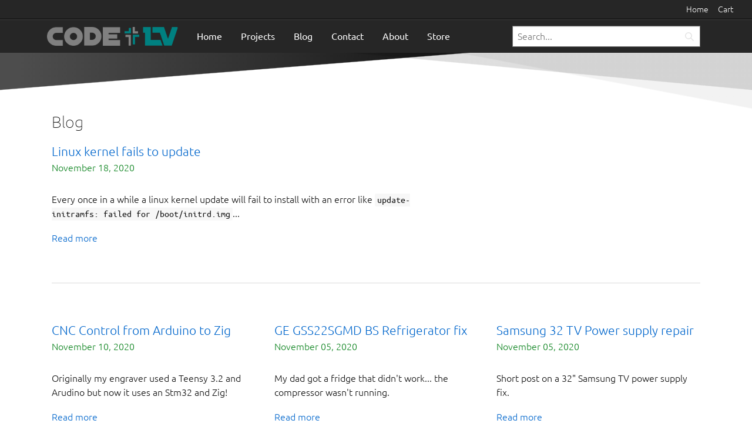

--- FILE ---
content_type: text/html; charset=utf-8
request_url: https://www.codelv.com/blog/2020/11/
body_size: 2769
content:
<html id="4ZV4UW2x"><head id="SkUVTW2x"><meta id="zVZiUW2x" charset="utf-8"><meta id="Ge1aTW2x" name="viewport" content="width=device-width, initial-scale=1.0, user-scalable=yes"><title id="p61aTW2x">Blog - CodeLV</title><link id="ZXvUUW2x" type="text/css" rel="stylesheet" href="/static/css/vanilla-2.32.0.min.css"><link id="VzyUUW2x" type="text/css" rel="stylesheet" href="/static/css/patterns_icons-additional.css"><link id="W7yUUW2x" type="text/css" rel="stylesheet" href="/static/css/pygments/pygments-base16-ocean-dark.css"><link id="pavUUW2x" type="text/css" rel="stylesheet" href="/static/css/style.css"><link id="sbzZTW2x" type="text/svg" rel="shortcut icon" href="/static/img/favicon.png"><style id="WJzZTW2x"></style></head><body id="2ezZTW2x"><div id="Sr3aTW2x" class="global-nav" role="complementary"><div id="RT1aTW2x" class="global-nav__header"><div id="fH1aTW2x" class="global-nav__header-row global-nav__row"><div id="373aTW2x" class="global-nav__header-logo"></div><ul id="nv3aTW2x" class="global-nav__header-list"><li id="DiyUUW2x" class="global-nav__header-link"><a id="jpyUUW2x" class="global-nav__header-link-anchor" href="/">Home</a></li><li id="WCzUUW2x" class="global-nav__header-link"><a id="YezUUW2x" class="global-nav__header-link-anchor" href="/store/cart/">Cart</a></li></ul></div></div></div><header id="navigation" class="p-navigation is-dark"><div id="ix1aTW2x" class="p-navigation__row"><div id="bKzZTW2x" class="p-navigation__banner"><div id="oy1aTW2x" class="p-navigation__logo"><a id="pG3aTW2x" class="p-navigation__item" href="/"><img id="Q90aTW2x" class="p-navigation__image" src="/static/img/logo.png"></a></div><a id="is0aTW2x" class="p-navigation__toggle--open" title="menu" href="#navigation">Menu</a><a id="Xh1aTW2x" class="p-navigation__toggle--close" title="close menu" href="#navigation-closed">Close Menu</a></div><nav id="Ma0aTW2x" class="p-navigation__nav" aria-label="Main navigation"><span id="VA0aTW2x" class="u-off-screen"><a id="Sb0aTW2x" aria-label="Jump to main content" href="#main-content"></a></span><ul id="tu0aTW2x" class="p-navigation__items"><li id="hTzUUW2x" class="p-navigation__item "><a id="xRyUUW2x" class="p-navigation__link" href="/">Home</a></li><li id="iWxUUW2x" class="p-navigation__item "><a id="kswUUW2x" class="p-navigation__link" href="/projects/">Projects</a></li><li id="mAyUUW2x" class="p-navigation__item "><a id="NGvUUW2x" class="p-navigation__link" href="/blog/">Blog</a></li><li id="qyxUUW2x" class="p-navigation__item "><a id="DTvUUW2x" class="p-navigation__link" href="/contact/">Contact</a></li><li id="4uyUUW2x" class="p-navigation__item "><a id="FzwUUW2x" class="p-navigation__link" href="/about/">About</a></li><li id="KhvUUW2x" class="p-navigation__item "><a id="UgxUUW2x" class="p-navigation__link" href="/store/">Store</a></li></ul><form id="ZyzZTW2x" class="p-search-box" action="/blog/" method="post"><input id="search" class="p-search-box__input" required="" autocomplete="on" placeholder="Search..." name="q" type="search"><input id="Yv1aTW2x" class="uk-form-required" name="_xsrf" type="hidden" value="2|463adf7f|4c1e47ddf826f0a15475f6fbc9d8fe36|1768407921"><button id="search-reset" class="p-search-box__reset u-no-margin--right" name="close" type="reset" value="1"><i id="P11aTW2x" class="p-icon--close is-light "></i></button><button id="hu3aTW2x" class="p-search-box__button" name="submit" type="submit" value="1"><i id="ba2aTW2x" class="p-icon--search is-light "></i></button></form></nav></div></header><div id="so6NUW2x" class="p-strip--suru-topped b-lazy"><div id="Nq5NUW2x" class="row"><div id="XZ4NUW2x" class="col-12"><h3 id="Z56NUW2x">Blog</h3><div id="ZcwUUW2x"><a id="nqqAUW2x" href="/blog/2020/11/linux-kernel-fails-to-update"><h4 id="J0pAUW2x" class="u-no-margin--bottom">Linux kernel fails to update</h4></a><span id="2YzUUW2x" class="date-published">November 18, 2020</span><div id="DEsAUW2x"><p><br>Every once in a while a linux kernel update will fail to install with an error like <code>update-initramfs: failed for /boot/initrd.img</code>...</p></div><a id="HnoAUW2x" href="/blog/2020/11/linux-kernel-fails-to-update">Read more</a></div><hr id="s1tAUW2x" class="p-separator"></div></div><div id="p86NUW2x" class="row"><div id="ZcsbTW2x" class="col-4"><div id="TupAUW2x"><a id="mnsAUW2x" href="/blog/2020/11/cnc-control-from-arduino-to-zig"><h4 id="ZJsAUW2x" class="u-no-margin--bottom">CNC Control from Arduino to Zig</h4></a><span id="0YrAUW2x" class="date-published">November 10, 2020</span><div id="p6pAUW2x"><p><br>Originally my engraver used a Teensy 3.2 and Arudino but now it uses an Stm32 and Zig!</p></div><a id="XrVVTW2x" href="/blog/2020/11/cnc-control-from-arduino-to-zig">Read more</a></div></div><div id="otoAUW2x" class="col-4"><div id="Y0rAUW2x"><a id="FRpAUW2x" href="/blog/2020/11/ge-gss22sgmd-bs-refrigerator-fix"><h4 id="qVrAUW2x" class="u-no-margin--bottom">GE GSS22SGMD BS Refrigerator fix</h4></a><span id="9FUVTW2x" class="date-published">November 05, 2020</span><div id="KUsAUW2x"><p><br>My dad got a fridge that didn't work... the compressor wasn't running.</p></div><a id="MjUVTW2x" href="/blog/2020/11/ge-gss22sgmd-bs-refrigerator-fix">Read more</a></div></div><div id="2ppAUW2x" class="col-4"><div id="JFsAUW2x"><a id="o3rAUW2x" href="/blog/2020/11/samsung-32-tv-power-supply-repair"><h4 id="aSrAUW2x" class="u-no-margin--bottom">Samsung 32 TV Power supply repair</h4></a><span id="SfTVTW2x" class="date-published">November 05, 2020</span><div id="smpAUW2x"><p><br>Short post on a 32" Samsung TV power supply fix.</p></div><a id="FQTVTW2x" href="/blog/2020/11/samsung-32-tv-power-supply-repair">Read more</a></div></div></div><div id="Hu6NUW2x" class="row"><div id="Js3NUW2x" class="col-12"><hr id="wR4NUW2x" class="p-separator"></div></div><div id="vEbYNX2x" class="row"><div id="sY3NUW2x" class="col-4"></div><div id="fK6NUW2x" class="col-4"><ol id="iz6NUW2x" class="p-pagination"><li id="fXWVTW2x" class="p-pagination__item"><span id="e8UVTW2x" class="p-pagination__link--previous is-disabled" title="Previous page" href="/blog/?q=&amp;p=1"><i id="Cb3mVW2x" class="p-icon--chevron-down">Previous page</i></span></li><li id="KCTVTW2x" class="p-pagination__item"><a id="VETVTW2x" class="p-pagination__link is-active" href="/blog/?q=&amp;p=1">1</a></li><li id="YzUVTW2x" class="p-pagination__item"><span id="gQSVTW2x" class="p-pagination__link--next is-disabled" href="/blog/?q=&amp;p=1"><i id="irSVTW2x" class="p-icon--chevron-down">Next page</i></span></li></ol></div><div id="cq7NUW2x" class="col-4"></div></div></div><footer id="mP4NUW2x" class="p-strip--light"><div id="P36NUW2x" class="row p-content__row"><div id="E95NUW2x" class="col-3"><h6 id="Mh6NUW2x">Pages</h6><ul id="yn3NUW2x" class="p-list"><li id="avxUUW2x" class="p-list__item"><a id="sEwUUW2x" href="/">Home</a></li><li id="KnwUUW2x" class="p-list__item"><a id="cGxUUW2x" href="/projects/">Projects</a></li><li id="3gyUUW2x" class="p-list__item"><a id="f1zUUW2x" href="/blog/">Blog</a></li><li id="UmyUUW2x" class="p-list__item"><a id="VpwUUW2x" href="/contact/">Contact</a></li><li id="R6yUUW2x" class="p-list__item"><a id="W2xUUW2x" href="/about/">About</a></li><li id="yeyUUW2x" class="p-list__item"><a id="r6xUUW2x" href="/store/">Store</a></li></ul></div><div id="oWM8WW2x" class="col-3"><h6 id="ca4NUW2x">Projects</h6><ul id="vyM8WW2x" class="p-list"><li id="9eK8WW2x" class="p-list__item"><a id="v3P8WW2x" href="/projects/inkcut/">Inkcut</a></li><li id="h6K8WW2x" class="p-list__item"><a id="UkN8WW2x" href="/projects/declaracad/">DeclaraCAD</a></li><li id="3VL8WW2x" class="p-list__item"><a id="peL8WW2x" href="/projects/electronics-inventory/">Inventory</a></li><li id="ZbL8WW2x" class="p-list__item"><a id="SPP8WW2x" href="/projects/zerobooks/">Zerobooks</a></li></ul></div><div id="LuK8WW2x" class="col-3"><h6 id="x9K8WW2x">Connect</h6><ul id="muJ8WW2x" class="p-list"><li id="8nVbUW2x" class="p-list__item"><a id="4uUbUW2x" href="https://github.com/codelv">Github</a></li><li id="95XbUW2x" class="p-list__item"><a id="YfumTW2x" href="http://stackoverflow.com/users/2362877/frmdstryr">Stack Overflow</a></li></ul></div><div id="51N8WW2x" class="col-3"><h6 id="MNP8WW2x">Resources</h6><ul id="BLP8WW2x" class="p-list"><li id="H2sAUW2x" class="p-list__item"><a id="RYqAUW2x" href="https://www.thegoodchristianmusicblog.com/music">Dev music</a></li><li id="MkqAUW2x" class="p-list__item"><a id="KPrAUW2x" href="https://compass1.org/resources/compass-videos/">Live debt free</a></li><li id="8yoAUW2x" class="p-list__item"><a id="e9qAUW2x" href="http://www.wjcs.org/">For the commute</a></li><li id="5ZrAUW2x" class="p-list__item"><a id="dBtAUW2x" href="https://dudeperfect.com/videos/">For the kids</a></li></ul></div></div><div id="VH6NUW2x" class="row p-content__row"><div id="Wb7NUW2x" class="col-6"><p id="6j7NUW2x" class="u-no-margin--bottom">© 2017-2026 <a id="j25NUW2x" href="/">CodeLV</a> All rights reserved.</p></div><div id="FY7NUW2x" class="col-6"><p id="1Y5NUW2x" class="u-no-margin--bottom u-float-right">Built with <a id="J77NUW2x" href="/projects/enaml-web">enaml-web</a></p></div></div></footer><script id="z8pAUW2x" src="/static/js/jquery-3.7.1.min.js"></script><script id="yvoAUW2x" src="/static/js/blazy.min.js"></script><script id="GusAUW2x" src="/static/js/vanilla.js"></script><script id="bG3NUW2x">$(document).ready(function(){
        var bLazy = new Blazy({selector: 'img'});
    });</script></body></html>

--- FILE ---
content_type: text/css
request_url: https://www.codelv.com/static/css/vanilla-2.32.0.min.css
body_size: 54302
content:
/*! normalize.css v8.0.0 | MIT License | github.com/necolas/normalize.css */html{line-height:1.15;-webkit-text-size-adjust:100%}body{margin:0}h1{font-size:2em;margin:0.67em 0}hr{box-sizing:content-box;height:0;overflow:visible}pre{font-family:monospace, monospace;font-size:1em}a{background-color:transparent}abbr[title]{border-bottom:none;text-decoration:underline;-webkit-text-decoration:underline dotted;text-decoration:underline dotted}b,strong{font-weight:bolder}code,kbd,samp{font-family:monospace, monospace;font-size:1em}small{font-size:80%}sub,sup{font-size:75%;line-height:0;position:relative;vertical-align:baseline}sub{bottom:-0.25em}sup{top:-0.5em}img{border-style:none}button,input,optgroup,select,textarea{font-family:inherit;font-size:100%}button,input{overflow:visible}button,select{text-transform:none}button,[type='button'],[type='reset'],[type='submit']{-webkit-appearance:button}button::-moz-focus-inner,[type='button']::-moz-focus-inner,[type='reset']::-moz-focus-inner,[type='submit']::-moz-focus-inner{border-style:none;padding:0}button:-moz-focusring,[type='button']:-moz-focusring,[type='reset']:-moz-focusring,[type='submit']:-moz-focusring{outline:1px dotted ButtonText}fieldset{padding:0.35em 0.75em 0.625em}legend{box-sizing:border-box;color:inherit;display:table;max-width:100%;padding:0;white-space:normal}progress{vertical-align:baseline}textarea{overflow:auto}[type='checkbox'],[type='radio']{box-sizing:border-box;padding:0}[type='number']::-webkit-inner-spin-button,[type='number']::-webkit-outer-spin-button{height:auto}[type='search']{-webkit-appearance:textfield;outline-offset:-2px}[type='search']::-webkit-search-decoration{-webkit-appearance:none}::-webkit-file-upload-button{-webkit-appearance:button;font:inherit}details{display:block}summary{display:list-item}template{display:none}[hidden]{display:none}h1,[type='checkbox']+label.is-h1,[type='radio']+label.is-h1,.p-heading--1,.p-heading--one,.p-media-object--large .p-media-object__title{max-width:40em;font-size:2.22819rem;font-style:normal;font-weight:100;line-height:3rem;margin-bottom:.835rem;margin-top:0;padding-top:0.166rem}@media (min-width: 772px){h1,[type='checkbox']+label.is-h1,[type='radio']+label.is-h1,.p-heading--1,.p-heading--one,.p-media-object--large .p-media-object__title{font-size:2.91029rem;line-height:3.5rem;margin-bottom:.8rem;padding-top:0.201rem}}@media (min-width: 1681px){h1,[type='checkbox']+label.is-h1,[type='radio']+label.is-h1,.p-heading--1,.p-heading--one,.p-media-object--large .p-media-object__title{margin-bottom:.85rem;padding-top:0.151rem}}h2,[type='checkbox']+label.is-h2,[type='radio']+label.is-h2,.p-heading--2,.p-heading--two{max-width:40em;font-size:1.83274rem;font-style:normal;font-weight:100;line-height:2.5rem;margin-bottom:.9rem;margin-top:0;padding-top:0.101rem}@media (min-width: 772px){h2,[type='checkbox']+label.is-h2,[type='radio']+label.is-h2,.p-heading--2,.p-heading--two{font-size:2.22819rem;line-height:3rem;margin-bottom:.8rem;padding-top:0.201rem}}h3,[type='checkbox']+label.is-h3,[type='radio']+label.is-h3,.p-heading--3,.p-heading--three,.p-pull-quote--large .p-pull-quote__quote{max-width:40em;font-size:1.49271rem;font-style:normal;font-weight:100;line-height:2rem;margin-bottom:.5rem;margin-top:0;padding-top:0.5rem}@media (min-width: 772px){h3,[type='checkbox']+label.is-h3,[type='radio']+label.is-h3,.p-heading--3,.p-heading--three,.p-pull-quote--large .p-pull-quote__quote{font-size:1.70596rem;line-height:2.5rem;margin-bottom:.9rem;padding-top:0.101rem}}h4,[type='checkbox']+label.is-h4,[type='radio']+label.is-h4,.p-heading--4,.p-heading--four,.p-matrix__title,.p-media-object__title,.p-modal__title,.p-pull-quote .p-pull-quote__quote,.p-panel__title{max-width:40em;font-size:1.22176rem;font-style:normal;font-weight:300;line-height:1.5rem;margin-bottom:.7rem;margin-top:0;padding-top:0.301rem}@media (min-width: 772px){h4,[type='checkbox']+label.is-h4,[type='radio']+label.is-h4,.p-heading--4,.p-heading--four,.p-matrix__title,.p-media-object__title,.p-modal__title,.p-pull-quote .p-pull-quote__quote,.p-panel__title{font-size:1.30612rem;line-height:2rem;margin-bottom:.95rem;padding-top:0.051rem}}@media (min-width: 1681px){h4,[type='checkbox']+label.is-h4,[type='radio']+label.is-h4,.p-heading--4,.p-heading--four,.p-matrix__title,.p-media-object__title,.p-modal__title,.p-pull-quote .p-pull-quote__quote,.p-panel__title{margin-bottom:1rem;padding-top:.001rem}}h5,.p-code-snippet .p-code-snippet__title,.p-heading--5,.p-heading--five{max-width:40em;font-size:1rem;font-style:normal;font-weight:500;line-height:1.5rem;margin-bottom:1.1rem;margin-top:0;padding-top:.401rem}h6,.p-heading--6,.p-heading--six,.p-pull-quote .p-pull-quote__citation,.p-pull-quote--small .p-pull-quote__citation,.p-pull-quote--large .p-pull-quote__citation{max-width:40em;font-size:1rem;font-style:italic;font-weight:300;line-height:1.5rem;margin-bottom:1.1rem;margin-top:0;padding-top:0.338rem}@media (min-width: 1681px){h6,.p-heading--6,.p-heading--six,.p-pull-quote .p-pull-quote__citation,.p-pull-quote--small .p-pull-quote__citation,.p-pull-quote--large .p-pull-quote__citation{padding-top:0.345rem}}.p-text--default,cite,dd,dt,.p-breadcrumbs__item,.p-pull-quote--small .p-pull-quote__quote,p,summary,.p-side-navigation--raw-html h2,.p-side-navigation--raw-html h3,.p-side-navigation--raw-html h4,.p-side-navigation--raw-html h5,.p-side-navigation--raw-html h6{line-height:1.5rem;margin-top:0;padding-top:.4005rem}.p-text--default,cite,dd,dt,.p-breadcrumbs__item,.p-pull-quote--small .p-pull-quote__quote{margin-bottom:.1rem}p{margin-bottom:1.1rem}p:not([class*='p-heading--']):not([class*='p-muted-heading'])+p{margin-top:-.5rem}small,.p-text--small,.p-chip,.p-chip .p-chip__value,.p-form-help-text,.p-form-validation__message,.p-media-object__meta-list-item--date,.p-media-object__meta-list-item--location,.p-media-object__meta-list-item--venue,.p-media-object__meta-list-item,.p-tooltip__message{font-size:.875rem;line-height:1.25rem;margin-bottom:.95rem;padding-top:0.0505rem}@media (min-width: 1681px){small,.p-text--small,.p-chip,.p-chip .p-chip__value,.p-form-help-text,.p-form-validation__message,.p-media-object__meta-list-item--date,.p-media-object__meta-list-item--location,.p-media-object__meta-list-item--venue,.p-media-object__meta-list-item,.p-tooltip__message{padding-top:0.0506rem}}[type='checkbox']+label.is-muted-heading,[type='radio']+label.is-muted-heading,[type='checkbox']+label.is-muted-inline-heading,[type='radio']+label.is-muted-inline-heading,.p-muted-heading,[type='checkbox']+label.is-table-header,[type='radio']+label.is-table-header,thead th,.p-table--mobile-card td::before,.p-table--mobile-card tbody th::before,.p-text--x-small,.p-text--x-small-capitalised,.p-chip .p-chip__lead,.p-label,.p-label--validated,.p-label--in-progress,.p-label--new,.p-label--updated,.p-label--deprecated,.p-logo-section__title{font-size:.76562rem;font-weight:400;line-height:1rem;margin-bottom:.75rem;padding-top:0.2505rem}@media (min-width: 1681px){[type='checkbox']+label.is-muted-heading,[type='radio']+label.is-muted-heading,[type='checkbox']+label.is-muted-inline-heading,[type='radio']+label.is-muted-inline-heading,.p-muted-heading,[type='checkbox']+label.is-table-header,[type='radio']+label.is-table-header,thead th,.p-table--mobile-card td::before,.p-table--mobile-card tbody th::before,.p-text--x-small,.p-text--x-small-capitalised,.p-chip .p-chip__lead,.p-label,.p-label--validated,.p-label--in-progress,.p-label--new,.p-label--updated,.p-label--deprecated,.p-logo-section__title{padding-top:0.2506rem}}[type='checkbox']+label.is-muted-heading,[type='radio']+label.is-muted-heading,[type='checkbox']+label.is-muted-inline-heading,[type='radio']+label.is-muted-inline-heading,.p-muted-heading,.p-chip .p-chip__lead,.u-text--muted{color:rgba(0,0,0,0.6)}[type='checkbox']+label.is-muted-heading,[type='radio']+label.is-muted-heading,[type='checkbox']+label.is-muted-inline-heading,[type='radio']+label.is-muted-inline-heading,.p-muted-heading,[type='checkbox']+label.is-table-header,[type='radio']+label.is-table-header,thead th,.p-table--mobile-card td::before,.p-table--mobile-card tbody th::before{text-transform:uppercase}b,strong,dt,.p-notification__status,.p-search-and-filter .p-search-and-filter__search-query,.p-side-navigation--raw-html h2,.p-side-navigation--raw-html h3,.p-side-navigation--raw-html h4,.p-side-navigation--raw-html h5,.p-side-navigation--raw-html h6{font-weight:400}p:not([class*='p-heading--']):not([class*='p-muted-heading'])+h1,p:not([class*='p-heading--']):not([class*='p-muted-heading'])+.p-heading--1,p:not([class*='p-heading--']):not([class*='p-muted-heading'])+.p-heading--one{padding-top:1.665rem}@media (min-width: 772px){p:not([class*='p-heading--']):not([class*='p-muted-heading'])+h1,p:not([class*='p-heading--']):not([class*='p-muted-heading'])+.p-heading--1,p:not([class*='p-heading--']):not([class*='p-muted-heading'])+.p-heading--one{padding-top:1.7rem}}p:not([class*='p-heading--']):not([class*='p-muted-heading'])+h2,p:not([class*='p-heading--']):not([class*='p-muted-heading'])+.p-heading--2,p:not([class*='p-heading--']):not([class*='p-muted-heading'])+.p-heading--two{padding-top:1.6rem}@media (min-width: 772px){p:not([class*='p-heading--']):not([class*='p-muted-heading'])+h2,p:not([class*='p-heading--']):not([class*='p-muted-heading'])+.p-heading--2,p:not([class*='p-heading--']):not([class*='p-muted-heading'])+.p-heading--two{padding-top:1.7rem}}p:not([class*='p-heading--']):not([class*='p-muted-heading'])+h3,p:not([class*='p-heading--']):not([class*='p-muted-heading'])+.p-heading--3,p:not([class*='p-heading--']):not([class*='p-muted-heading'])+.p-heading--three{padding-top:2rem}@media (min-width: 772px){p:not([class*='p-heading--']):not([class*='p-muted-heading'])+h3,p:not([class*='p-heading--']):not([class*='p-muted-heading'])+.p-heading--3,p:not([class*='p-heading--']):not([class*='p-muted-heading'])+.p-heading--three{padding-top:1.6rem}}p:not([class*='p-heading--']):not([class*='p-muted-heading'])+h4,p:not([class*='p-heading--']):not([class*='p-muted-heading'])+.p-heading--4,p:not([class*='p-heading--']):not([class*='p-muted-heading'])+.p-heading--four{padding-top:1.8rem}@media (min-width: 772px){p:not([class*='p-heading--']):not([class*='p-muted-heading'])+h4,p:not([class*='p-heading--']):not([class*='p-muted-heading'])+.p-heading--4,p:not([class*='p-heading--']):not([class*='p-muted-heading'])+.p-heading--four{padding-top:1.55rem}}p:not([class*='p-heading--']):not([class*='p-muted-heading'])+h5,p:not([class*='p-heading--']):not([class*='p-muted-heading'])+.p-heading--5,p:not([class*='p-heading--']):not([class*='p-muted-heading'])+.p-heading--five,p:not([class*='p-heading--']):not([class*='p-muted-heading'])+h6,p:not([class*='p-heading--']):not([class*='p-muted-heading'])+.p-heading--6,p:not([class*='p-heading--']):not([class*='p-muted-heading'])+.p-heading--six{padding-top:1.9rem}p:not([class*='p-heading--']):not([class*='p-muted-heading'])+.p-muted-heading{padding-top:1.55rem}fieldset,.p-card,.p-card--highlighted,.p-card--muted,.p-contextual-menu__dropdown,.p-modal__dialog,.p-navigation__dropdown,.p-navigation__dropdown--right,.p-subnav__items,.p-subnav__items--right,.p-notification,.p-notification--positive,.p-notification--caution,.p-notification--negative,.p-notification--information,.p-switch__slider,.p-switch__slider::before{border-radius:.125rem}.p-card--highlighted,.p-card--muted,.p-contextual-menu__dropdown,.p-modal__dialog,.p-navigation__dropdown,.p-navigation__dropdown--right,.p-subnav__items,.p-subnav__items--right,.p-notification,.p-notification--positive,.p-notification--caution,.p-notification--negative,.p-notification--information,.p-side-navigation:target .p-side-navigation__drawer,[class*='p-side-navigation--']:target .p-side-navigation__drawer,.p-side-navigation.is-expanded .p-side-navigation__drawer,[class*='p-side-navigation--'].is-expanded .p-side-navigation__drawer,.p-switch__slider::before{box-shadow:0 1px 1px 0 rgba(0,0,0,0.15),0 2px 2px -1px rgba(0,0,0,0.15),0 0 3px 0 rgba(0,0,0,0.2)}fieldset,.p-card{border:1px solid #d9d9d9}.p-card--muted{background-color:#f7f7f7;color:#111}fieldset,.p-card,.p-card--highlighted,.p-modal__dialog,.p-notification,.p-notification--positive,.p-notification--caution,.p-notification--negative,.p-notification--information{background-color:#fff;color:#111}fieldset,.p-card,.p-card--highlighted,.p-modal__dialog,.p-notification,.p-notification--positive,.p-notification--caution,.p-notification--negative,.p-notification--information{margin-bottom:1.5rem;overflow:auto;padding:1rem}td,th,.p-accordion__tab,.p-accordion__tab--with-title{padding-bottom:.5rem;padding-top:calc(.5rem - 1px)}.p-list,.p-list--divided,.is-ticked,.p-side-navigation__list,.p-side-navigation--raw-html ul{list-style:none;margin-left:0;padding-left:0}.p-modal__header::after,.p-side-navigation__list::after,.p-side-navigation--raw-html ul::after,.is-bordered[class*='p-strip']::after,.p-tabs__list::after,.p-accordion__group+.p-accordion__group::after,.p-modal__footer::after,.p-tabs__link::before{background-color:#d9d9d9;content:'';height:1px;left:0;position:absolute;right:0}.p-modal__header,.p-side-navigation__list,.p-side-navigation--raw-html ul,.is-bordered[class*='p-strip'],.p-tabs__list{position:relative}.p-modal__header::after,.p-side-navigation__list::after,.p-side-navigation--raw-html ul::after,.is-bordered[class*='p-strip']::after,.p-tabs__list::after{bottom:0}.p-accordion__group+.p-accordion__group,.p-modal__footer{position:relative}.p-accordion__group+.p-accordion__group::after,.p-modal__footer::after{top:0}hr{border:0;height:1px;margin-top:0;position:relative;width:100%}.is-shallow[class*='p-strip'],.p-panel__content{padding-bottom:.75rem;padding-top:.75rem}@media (min-width: 1036px){.is-shallow[class*='p-strip'],.p-panel__content{padding-bottom:1.5rem;padding-top:1.5rem}}.p-strip,.p-strip--light,.p-strip--dark,.p-strip--accent,.p-strip--image,.p-strip--suru,.p-strip--suru-topped{padding-bottom:2rem;padding-top:2rem}@media (min-width: 1036px){.p-strip,.p-strip--light,.p-strip--dark,.p-strip--accent,.p-strip--image,.p-strip--suru,.p-strip--suru-topped{padding-bottom:4rem;padding-top:4rem}}.is-deep[class*='p-strip']{padding:3rem 0 3rem}@media (min-width: 1036px){.is-deep[class*='p-strip']{padding:6rem 0}}.p-code-copyable::before,.p-code-snippet .p-code-snippet__block--icon::before,.p-icon--anchor,.p-icon--plus,.p-icon--minus,.p-icon--expand,.p-icon--collapse,.p-icon--chevron-down,.p-icon--chevron-up,.p-icon--contextual-menu,.p-icon--close,.p-icon--help,.p-icon--question,.p-icon--information,.p-icon--delete,.p-icon--error,.p-icon--warning,.p-icon--external-link,.p-icon--drag,.p-icon--code,.p-icon--menu,.p-icon--copy,.p-icon--search,.p-icon--success,.p-icon--share,.p-icon--user,.p-icon--spinner,.p-top::after,.p-side-navigation__toggle::before,.p-side-navigation__toggle--in-drawer::before,.p-icon--facebook,.p-icon--github,.p-icon--twitter,.p-icon--instagram,.p-icon--linkedin,.p-icon--youtube,.p-icon--canonical,.p-icon--ubuntu,.p-icon--rss,.p-icon--email,.p-switch__slider span,.u-hide-text{overflow:hidden;text-indent:110vw;white-space:nowrap}.p-inline-images::after,.p-list::after,.p-stepped-list::after,.u-clearfix::after{clear:both;content:'';display:block}.u-no-margin--bottom:not(hr):not(h1):not(h2):not(h3):not(h4):not(h5):not(h6):not(p):not(small):not([class*='p-heading']):not([class*='p-button--link']){margin-bottom:0 !important}h1.u-no-margin--bottom,[type='checkbox']+label.u-no-margin--bottom.is-h1,[type='radio']+label.u-no-margin--bottom.is-h1,.u-no-margin--bottom.p-heading--1,.u-no-margin--bottom.p-heading--one,.p-media-object--large .u-no-margin--bottom.p-media-object__title{margin-bottom:-0.165rem !important}@media (min-width: 772px){h1.u-no-margin--bottom,[type='checkbox']+label.u-no-margin--bottom.is-h1,[type='radio']+label.u-no-margin--bottom.is-h1,.u-no-margin--bottom.p-heading--1,.u-no-margin--bottom.p-heading--one,.p-media-object--large .u-no-margin--bottom.p-media-object__title{margin-bottom:-0.2rem !important}}@media (min-width: 1681px){h1.u-no-margin--bottom,[type='checkbox']+label.u-no-margin--bottom.is-h1,[type='radio']+label.u-no-margin--bottom.is-h1,.u-no-margin--bottom.p-heading--1,.u-no-margin--bottom.p-heading--one,.p-media-object--large .u-no-margin--bottom.p-media-object__title{margin-bottom:-0.15rem !important}}h2.u-no-margin--bottom,[type='checkbox']+label.u-no-margin--bottom.is-h2,[type='radio']+label.u-no-margin--bottom.is-h2,.u-no-margin--bottom.p-heading--2,.u-no-margin--bottom.p-heading--two{margin-bottom:-0.1rem !important}@media (min-width: 772px){h2.u-no-margin--bottom,[type='checkbox']+label.u-no-margin--bottom.is-h2,[type='radio']+label.u-no-margin--bottom.is-h2,.u-no-margin--bottom.p-heading--2,.u-no-margin--bottom.p-heading--two{margin-bottom:-0.2rem !important}}h3.u-no-margin--bottom,[type='checkbox']+label.u-no-margin--bottom.is-h3,[type='radio']+label.u-no-margin--bottom.is-h3,.u-no-margin--bottom.p-heading--3,.u-no-margin--bottom.p-heading--three,.p-pull-quote--large .u-no-margin--bottom.p-pull-quote__quote{margin-bottom:0rem !important}@media (min-width: 772px){h3.u-no-margin--bottom,[type='checkbox']+label.u-no-margin--bottom.is-h3,[type='radio']+label.u-no-margin--bottom.is-h3,.u-no-margin--bottom.p-heading--3,.u-no-margin--bottom.p-heading--three,.p-pull-quote--large .u-no-margin--bottom.p-pull-quote__quote{margin-bottom:-0.1rem !important}}h4.u-no-margin--bottom,[type='checkbox']+label.u-no-margin--bottom.is-h4,[type='radio']+label.u-no-margin--bottom.is-h4,.u-no-margin--bottom.p-heading--4,.u-no-margin--bottom.p-heading--four,.u-no-margin--bottom.p-matrix__title,.u-no-margin--bottom.p-media-object__title,.u-no-margin--bottom.p-modal__title,.p-pull-quote .u-no-margin--bottom.p-pull-quote__quote,.u-no-margin--bottom.p-panel__title,.p-media-object__title{margin-bottom:.2rem !important}@media (min-width: 772px){h4.u-no-margin--bottom,[type='checkbox']+label.u-no-margin--bottom.is-h4,[type='radio']+label.u-no-margin--bottom.is-h4,.u-no-margin--bottom.p-heading--4,.u-no-margin--bottom.p-heading--four,.u-no-margin--bottom.p-matrix__title,.u-no-margin--bottom.p-media-object__title,.u-no-margin--bottom.p-modal__title,.p-pull-quote .u-no-margin--bottom.p-pull-quote__quote,.u-no-margin--bottom.p-panel__title,.p-media-object__title{margin-bottom:-0.05rem !important}}@media (min-width: 1681px){h4.u-no-margin--bottom,[type='checkbox']+label.u-no-margin--bottom.is-h4,[type='radio']+label.u-no-margin--bottom.is-h4,.u-no-margin--bottom.p-heading--4,.u-no-margin--bottom.p-heading--four,.u-no-margin--bottom.p-matrix__title,.u-no-margin--bottom.p-media-object__title,.u-no-margin--bottom.p-modal__title,.p-pull-quote .u-no-margin--bottom.p-pull-quote__quote,.u-no-margin--bottom.p-panel__title,.p-media-object__title{margin-bottom:-0 !important}}h5.u-no-margin--bottom,.p-code-snippet .u-no-margin--bottom.p-code-snippet__title,.u-no-margin--bottom.p-heading--5,.u-no-margin--bottom.p-heading--five,h6.u-no-margin--bottom,.u-no-margin--bottom.p-heading--6,.u-no-margin--bottom.p-heading--six,.p-pull-quote .u-no-margin--bottom.p-pull-quote__citation,.p-pull-quote--small .u-no-margin--bottom.p-pull-quote__citation,.p-pull-quote--large .u-no-margin--bottom.p-pull-quote__citation,p.u-no-margin--bottom,.p-button--link.u-no-margin--bottom,.p-card__content{margin-bottom:.1rem !important}small.u-no-margin--bottom,.u-no-margin--bottom.p-text--small,.u-no-margin--bottom.p-chip,.p-chip .u-no-margin--bottom.p-chip__value,.u-no-margin--bottom.p-form-help-text,.u-no-margin--bottom.p-form-validation__message,.u-no-margin--bottom.p-media-object__meta-list-item--date,.u-no-margin--bottom.p-media-object__meta-list-item--location,.u-no-margin--bottom.p-media-object__meta-list-item--venue,.u-no-margin--bottom.p-media-object__meta-list-item,.u-no-margin--bottom.p-tooltip__message,[type='checkbox']+label.u-no-margin--bottom.is-muted-heading,[type='radio']+label.u-no-margin--bottom.is-muted-heading,[type='checkbox']+label.u-no-margin--bottom.is-muted-inline-heading,[type='radio']+label.u-no-margin--bottom.is-muted-inline-heading,.u-no-margin--bottom.p-muted-heading,[type='checkbox']+label.u-no-margin--bottom.is-table-header,[type='radio']+label.u-no-margin--bottom.is-table-header,thead th.u-no-margin--bottom,.p-table--mobile-card td.u-no-margin--bottom::before,.p-table--mobile-card tbody th.u-no-margin--bottom::before,.u-no-margin--bottom.p-text--x-small,.u-no-margin--bottom.p-text--x-small-capitalised,.p-chip .u-no-margin--bottom.p-chip__lead,.u-no-margin--bottom.p-label,.u-no-margin--bottom.p-label--validated,.u-no-margin--bottom.p-label--in-progress,.u-no-margin--bottom.p-label--new,.u-no-margin--bottom.p-label--updated,.u-no-margin--bottom.p-label--deprecated,.u-no-margin--bottom.p-logo-section__title,.p-label,.p-label--validated,.p-label--in-progress,.p-label--new,.p-label--updated,.p-label--deprecated{margin-bottom:-0.05rem !important}hr.u-no-margin--bottom{margin-bottom:-1px !important}.p-code-copyable::before,.p-code-snippet .p-code-snippet__block--icon::before,.p-icon--anchor,.p-icon--plus,.p-icon--minus,.p-icon--expand,.p-icon--collapse,.p-icon--chevron-down,.p-icon--chevron-up,.p-icon--contextual-menu,.p-icon--close,.p-icon--help,.p-icon--question,.p-icon--information,.p-icon--delete,.p-icon--error,.p-icon--warning,.p-icon--external-link,.p-icon--drag,.p-icon--code,.p-icon--menu,.p-icon--copy,.p-icon--search,.p-icon--success,.p-icon--share,.p-icon--user,.p-icon--spinner,.p-top::after,.p-side-navigation__toggle::before,.p-side-navigation__toggle--in-drawer::before{background-size:contain;height:1rem;width:1rem;background-position:center;background-repeat:no-repeat;display:inline-block;font-size:inherit;margin:0;padding:0;position:relative;vertical-align:calc(.5px + 0.3465em - 0.5rem)}.p-icon--facebook,.p-icon--github,.p-icon--twitter,.p-icon--instagram,.p-icon--linkedin,.p-icon--youtube,.p-icon--canonical,.p-icon--ubuntu,.p-icon--rss,.p-icon--email{background-size:contain;height:2rem;width:2rem;background-repeat:no-repeat;display:inline-block}html{background:#fff}@font-face{font-display:fallback;font-family:'Ubuntu';font-style:normal;font-weight:300;src:url("/static/fonts/Ubuntu-L_W.woff2") format("woff2"),url("/static/fonts/Ubuntu-L_W.woff") format("woff")}@font-face{font-display:fallback;font-family:'Ubuntu';font-style:normal;font-weight:400;src:url("/static/fonts/Ubuntu-R_W.woff2") format("woff2"),url("/static/fonts/Ubuntu-R_W.woff") format("woff")}@font-face{font-display:fallback;font-family:'Ubuntu';font-style:italic;font-weight:300;src:url("/static/fonts/Ubuntu-LI_W.woff2") format("woff2"),url("/static/fonts/Ubuntu-LI_W.woff") format("woff")}@font-face{font-display:fallback;font-family:'Ubuntu';font-style:italic;font-weight:400;src:url("/static/fonts/ubuntu-ri-webfont.woff2") format("woff2"),url("/static/fonts/ubuntu-ri-webfont.woff") format("woff")}@font-face{font-display:fallback;font-family:'Ubuntu';font-style:normal;font-weight:100;src:url("/static/fonts/Ubuntu-Th_W.woff2") format("woff2"),url("/static/fonts/Ubuntu-Th_W.woff") format("woff")}@font-face{font-display:fallback;font-family:'Ubuntu Mono';font-style:normal;font-weight:300;src:url("/static/fonts/UbuntuMono-R_W.woff2") format("woff2"),url("/static/fonts/UbuntuMono-R_W.woff") format("woff")}@font-face{font-display:fallback;font-family:'Ubuntu Mono';font-style:normal;font-weight:400;src:url("/static/fonts/UbuntuMono-B.woff2") format("woff2"),url("/static/fonts/UbuntuMono-B.woff") format("woff")}.measure--p{max-width:40em}html{color:#111;font-family:"Ubuntu", -apple-system, "Segoe UI", "Roboto", "Oxygen", "Cantarell", "Fira Sans", "Droid Sans", "Helvetica Neue", sans-serif;-moz-osx-font-smoothing:grayscale;-webkit-font-smoothing:antialiased;font-weight:300;line-height:1.5rem;font-size:1rem}@media (min-width: 1681px){html{font-size:1.125rem;line-height:1.6875rem}}p{max-width:40em}small.dense,.p-text--small.dense{margin-bottom:1.2rem}.p-text--x-small-capitalised{font-weight:400;text-transform:uppercase}p:not([class*='p-heading--']):not([class*='p-muted-heading']):empty{line-height:0;margin:0;padding:0}sub,sup{line-height:0;position:relative;vertical-align:baseline}abbr[title]{border-bottom:0.1em dotted;cursor:help;text-decoration:none}blockquote{border-left:2px solid #666;margin-bottom:1.5rem;margin-left:0;margin-top:0;overflow:auto;padding-bottom:.5rem;padding-left:1.5rem}blockquote>:last-child{margin-bottom:.1rem}blockquote>cite{display:block;font-style:normal}html{box-sizing:border-box}*,*::before,*::after{box-sizing:inherit}button{background-color:#fff;border-color:rgba(0,0,0,0.56);color:#111}button:visited{color:#111}button:hover{background-color:#f2f2f2;border-color:rgba(0,0,0,0.56)}button:active,button[aria-pressed='true'],button[aria-expanded='true']{background-color:#ebebeb;border-color:rgba(0,0,0,0.56);transition-duration:0s}button:disabled:active,button:disabled[aria-pressed='true'],button:disabled[aria-expanded='true'],button:disabled:hover,button.is-disabled:active,button.is-disabled[aria-pressed='true'],button.is-disabled[aria-expanded='true'],button.is-disabled:hover{background-color:rgba(0,0,0,0);border-color:rgba(0,0,0,0.56)}button .p-link--external{color:currentColor}button,.p-article-pagination__link,.p-article-pagination__link--previous,.p-article-pagination__link--next,.p-button,.p-button--neutral,.p-button--brand,.p-button--positive,.p-button--negative,.p-button--base,.p-pagination__link,.p-pagination__link--previous,.p-pagination__link--next,.p-side-navigation__toggle,.p-side-navigation__toggle--in-drawer,.p-tabs__link{transition-duration:0.1s;transition-property:background-color,border-color;transition-timing-function:cubic-bezier(0.55, 0.055, 0.675, 0.19);border-radius:.125rem;border-style:solid;border-width:1px;cursor:pointer;display:inline-block;font-size:1rem;font-weight:300;justify-content:center;line-height:1.5rem;margin:0 0 1.2rem 0;padding:calc(.4rem - 1px) 1rem;text-align:center;text-decoration:none;width:100%}button:focus,.p-article-pagination__link:focus,.p-article-pagination__link--previous:focus,.p-article-pagination__link--next:focus,.p-button:focus,.p-button--neutral:focus,.p-button--brand:focus,.p-button--positive:focus,.p-button--negative:focus,.p-button--base:focus,.p-pagination__link:focus,.p-pagination__link--previous:focus,.p-pagination__link--next:focus,.p-side-navigation__toggle:focus,.p-side-navigation__toggle--in-drawer:focus,.p-tabs__link:focus{outline:.1875rem solid #2e96ff;outline-offset:-.1875rem}button:focus-visible,.p-article-pagination__link:focus-visible,.p-article-pagination__link--previous:focus-visible,.p-article-pagination__link--next:focus-visible,.p-button:focus-visible,.p-button--neutral:focus-visible,.p-button--brand:focus-visible,.p-button--positive:focus-visible,.p-button--negative:focus-visible,.p-button--base:focus-visible,.p-pagination__link:focus-visible,.p-pagination__link--previous:focus-visible,.p-pagination__link--next:focus-visible,.p-side-navigation__toggle:focus-visible,.p-side-navigation__toggle--in-drawer:focus-visible,.p-tabs__link:focus-visible{outline:.1875rem solid #2e96ff;outline-offset:-.1875rem}button:focus:not(:focus-visible),.p-article-pagination__link:focus:not(:focus-visible),.p-article-pagination__link--previous:focus:not(:focus-visible),.p-article-pagination__link--next:focus:not(:focus-visible),.p-button:focus:not(:focus-visible),.p-button--neutral:focus:not(:focus-visible),.p-button--brand:focus:not(:focus-visible),.p-button--positive:focus:not(:focus-visible),.p-button--negative:focus:not(:focus-visible),.p-button--base:focus:not(:focus-visible),.p-pagination__link:focus:not(:focus-visible),.p-pagination__link--previous:focus:not(:focus-visible),.p-pagination__link--next:focus:not(:focus-visible),.p-side-navigation__toggle:focus:not(:focus-visible),.p-side-navigation__toggle--in-drawer:focus:not(:focus-visible),.p-tabs__link:focus:not(:focus-visible){outline:0;outline-offset:0}button:active,.p-article-pagination__link:active,.p-article-pagination__link--previous:active,.p-article-pagination__link--next:active,.p-button:active,.p-button--neutral:active,.p-button--brand:active,.p-button--positive:active,.p-button--negative:active,.p-button--base:active,.p-pagination__link:active,.p-pagination__link--previous:active,.p-pagination__link--next:active,.p-side-navigation__toggle:active,.p-side-navigation__toggle--in-drawer:active,.p-tabs__link:active,button:focus,.p-article-pagination__link:focus,.p-article-pagination__link--previous:focus,.p-article-pagination__link--next:focus,.p-button:focus,.p-button--neutral:focus,.p-button--brand:focus,.p-button--positive:focus,.p-button--negative:focus,.p-button--base:focus,.p-pagination__link:focus,.p-pagination__link--previous:focus,.p-pagination__link--next:focus,.p-side-navigation__toggle:focus,.p-side-navigation__toggle--in-drawer:focus,.p-tabs__link:focus,button:hover,.p-article-pagination__link:hover,.p-article-pagination__link--previous:hover,.p-article-pagination__link--next:hover,.p-button:hover,.p-button--neutral:hover,.p-button--brand:hover,.p-button--positive:hover,.p-button--negative:hover,.p-button--base:hover,.p-pagination__link:hover,.p-pagination__link--previous:hover,.p-pagination__link--next:hover,.p-side-navigation__toggle:hover,.p-side-navigation__toggle--in-drawer:hover,.p-tabs__link:hover{text-decoration:none}button:disabled,.p-article-pagination__link:disabled,.p-article-pagination__link--previous:disabled,.p-article-pagination__link--next:disabled,.p-button:disabled,.p-button--neutral:disabled,.p-button--brand:disabled,.p-button--positive:disabled,.p-button--negative:disabled,.p-button--base:disabled,.p-pagination__link:disabled,.p-pagination__link--previous:disabled,.p-pagination__link--next:disabled,.p-side-navigation__toggle:disabled,.p-side-navigation__toggle--in-drawer:disabled,.p-tabs__link:disabled,button.is-disabled,.is-disabled.p-article-pagination__link,.is-disabled.p-article-pagination__link--previous,.is-disabled.p-article-pagination__link--next,.is-disabled.p-button,.is-disabled.p-button--neutral,.is-disabled.p-button--brand,.is-disabled.p-button--positive,.is-disabled.p-button--negative,.is-disabled.p-button--base,.is-disabled.p-pagination__link,.is-disabled.p-pagination__link--previous,.is-disabled.p-pagination__link--next,.is-disabled.p-side-navigation__toggle,.is-disabled.p-side-navigation__toggle--in-drawer,.is-disabled.p-tabs__link{cursor:not-allowed;opacity:.33}@media (min-width: 460px){button,.p-article-pagination__link,.p-article-pagination__link--previous,.p-article-pagination__link--next,.p-button,.p-button--neutral,.p-button--brand,.p-button--positive,.p-button--negative,.p-button--base,.p-pagination__link,.p-pagination__link--previous,.p-pagination__link--next,.p-side-navigation__toggle,.p-side-navigation__toggle--in-drawer,.p-tabs__link{margin-right:1rem;width:auto}button:last-child,.p-article-pagination__link:last-child,.p-article-pagination__link--previous:last-child,.p-article-pagination__link--next:last-child,.p-button:last-child,.p-button--neutral:last-child,.p-button--brand:last-child,.p-button--positive:last-child,.p-button--negative:last-child,.p-button--base:last-child,.p-pagination__link:last-child,.p-pagination__link--previous:last-child,.p-pagination__link--next:last-child,.p-side-navigation__toggle:last-child,.p-side-navigation__toggle--in-drawer:last-child,.p-tabs__link:last-child{margin-right:0}}button.is-dense,.is-dense.p-article-pagination__link,.is-dense.p-article-pagination__link--previous,.is-dense.p-article-pagination__link--next,.is-dense.p-button,.is-dense.p-button--neutral,.is-dense.p-button--brand,.is-dense.p-button--positive,.is-dense.p-button--negative,.is-dense.p-button--base,.is-dense.p-pagination__link,.is-dense.p-pagination__link--previous,.is-dense.p-pagination__link--next,.is-dense.p-side-navigation__toggle,.is-dense.p-side-navigation__toggle--in-drawer,.is-dense.p-tabs__link{margin-bottom:.1rem;padding-bottom:calc(.15rem - 1px);padding-top:calc(.15rem - 1px)}button.is-small,.is-small.p-article-pagination__link,.is-small.p-article-pagination__link--previous,.is-small.p-article-pagination__link--next,.is-small.p-button,.is-small.p-button--neutral,.is-small.p-button--brand,.is-small.p-button--positive,.is-small.p-button--negative,.is-small.p-button--base,.is-small.p-pagination__link,.is-small.p-pagination__link--previous,.is-small.p-pagination__link--next,.is-small.p-side-navigation__toggle,.is-small.p-side-navigation__toggle--in-drawer,.is-small.p-tabs__link{font-size:.875rem;line-height:1.25rem;margin-bottom:.7rem;padding:calc(0.05rem - 1px) .5rem}button.is-small.is-dense,.is-small.is-dense.p-article-pagination__link,.is-small.is-dense.p-article-pagination__link--previous,.is-small.is-dense.p-article-pagination__link--next,.is-small.is-dense.p-button,.is-small.is-dense.p-button--neutral,.is-small.is-dense.p-button--brand,.is-small.is-dense.p-button--positive,.is-small.is-dense.p-button--negative,.is-small.is-dense.p-button--base,.is-small.is-dense.p-pagination__link,.is-small.is-dense.p-pagination__link--previous,.is-small.is-dense.p-pagination__link--next,.is-small.is-dense.p-side-navigation__toggle,.is-small.is-dense.p-side-navigation__toggle--in-drawer,.is-small.is-dense.p-tabs__link{margin-bottom:.1rem;padding-bottom:calc(.15rem - 1px);padding-top:calc(.15rem - 1px)}p button,p .p-article-pagination__link,p .p-article-pagination__link--previous,p .p-article-pagination__link--next,p .p-button,p .p-button--neutral,p .p-button--brand,p .p-button--positive,p .p-button--negative,p .p-button--base,p .p-pagination__link,p .p-pagination__link--previous,p .p-pagination__link--next,p .p-side-navigation__toggle,p .p-side-navigation__toggle--in-drawer,p .p-tabs__link{margin-bottom:.6rem;margin-top:-.4rem}p+p>button,p+p>.p-article-pagination__link,p+p>.p-article-pagination__link--previous,p+p>.p-article-pagination__link--next,p+p>.p-button,p+p>.p-button--neutral,p+p>.p-button--brand,p+p>.p-button--positive,p+p>.p-button--negative,p+p>.p-button--base,p+p>.p-pagination__link,p+p>.p-pagination__link--previous,p+p>.p-pagination__link--next,p+p>.p-side-navigation__toggle,p+p>.p-side-navigation__toggle--in-drawer,p+p>.p-tabs__link{margin-top:.1rem}@media (max-width: 459px){p button+button,p .p-article-pagination__link+button,p .p-article-pagination__link--previous+button,p .p-article-pagination__link--next+button,p .p-button+button,p .p-button--neutral+button,p .p-button--brand+button,p .p-button--positive+button,p .p-button--negative+button,p .p-button--base+button,p .p-pagination__link+button,p .p-pagination__link--previous+button,p .p-pagination__link--next+button,p .p-side-navigation__toggle+button,p .p-side-navigation__toggle--in-drawer+button,p .p-tabs__link+button,p button+.p-article-pagination__link,p .p-article-pagination__link+.p-article-pagination__link,p .p-article-pagination__link--previous+.p-article-pagination__link,p .p-article-pagination__link--next+.p-article-pagination__link,p .p-button+.p-article-pagination__link,p .p-button--neutral+.p-article-pagination__link,p .p-button--brand+.p-article-pagination__link,p .p-button--positive+.p-article-pagination__link,p .p-button--negative+.p-article-pagination__link,p .p-button--base+.p-article-pagination__link,p .p-pagination__link+.p-article-pagination__link,p .p-pagination__link--previous+.p-article-pagination__link,p .p-pagination__link--next+.p-article-pagination__link,p .p-side-navigation__toggle+.p-article-pagination__link,p .p-side-navigation__toggle--in-drawer+.p-article-pagination__link,p .p-tabs__link+.p-article-pagination__link,p button+.p-article-pagination__link--previous,p .p-article-pagination__link+.p-article-pagination__link--previous,p .p-article-pagination__link--previous+.p-article-pagination__link--previous,p .p-article-pagination__link--next+.p-article-pagination__link--previous,p .p-button+.p-article-pagination__link--previous,p .p-button--neutral+.p-article-pagination__link--previous,p .p-button--brand+.p-article-pagination__link--previous,p .p-button--positive+.p-article-pagination__link--previous,p .p-button--negative+.p-article-pagination__link--previous,p .p-button--base+.p-article-pagination__link--previous,p .p-pagination__link+.p-article-pagination__link--previous,p .p-pagination__link--previous+.p-article-pagination__link--previous,p .p-pagination__link--next+.p-article-pagination__link--previous,p .p-side-navigation__toggle+.p-article-pagination__link--previous,p .p-side-navigation__toggle--in-drawer+.p-article-pagination__link--previous,p .p-tabs__link+.p-article-pagination__link--previous,p button+.p-article-pagination__link--next,p .p-article-pagination__link+.p-article-pagination__link--next,p .p-article-pagination__link--previous+.p-article-pagination__link--next,p .p-article-pagination__link--next+.p-article-pagination__link--next,p .p-button+.p-article-pagination__link--next,p .p-button--neutral+.p-article-pagination__link--next,p .p-button--brand+.p-article-pagination__link--next,p .p-button--positive+.p-article-pagination__link--next,p .p-button--negative+.p-article-pagination__link--next,p .p-button--base+.p-article-pagination__link--next,p .p-pagination__link+.p-article-pagination__link--next,p .p-pagination__link--previous+.p-article-pagination__link--next,p .p-pagination__link--next+.p-article-pagination__link--next,p .p-side-navigation__toggle+.p-article-pagination__link--next,p .p-side-navigation__toggle--in-drawer+.p-article-pagination__link--next,p .p-tabs__link+.p-article-pagination__link--next,p button+.p-button,p .p-article-pagination__link+.p-button,p .p-article-pagination__link--previous+.p-button,p .p-article-pagination__link--next+.p-button,p .p-button+.p-button,p .p-button--neutral+.p-button,p .p-button--brand+.p-button,p .p-button--positive+.p-button,p .p-button--negative+.p-button,p .p-button--base+.p-button,p .p-pagination__link+.p-button,p .p-pagination__link--previous+.p-button,p .p-pagination__link--next+.p-button,p .p-side-navigation__toggle+.p-button,p .p-side-navigation__toggle--in-drawer+.p-button,p .p-tabs__link+.p-button,p button+.p-button--neutral,p .p-article-pagination__link+.p-button--neutral,p .p-article-pagination__link--previous+.p-button--neutral,p .p-article-pagination__link--next+.p-button--neutral,p .p-button+.p-button--neutral,p .p-button--neutral+.p-button--neutral,p .p-button--brand+.p-button--neutral,p .p-button--positive+.p-button--neutral,p .p-button--negative+.p-button--neutral,p .p-button--base+.p-button--neutral,p .p-pagination__link+.p-button--neutral,p .p-pagination__link--previous+.p-button--neutral,p .p-pagination__link--next+.p-button--neutral,p .p-side-navigation__toggle+.p-button--neutral,p .p-side-navigation__toggle--in-drawer+.p-button--neutral,p .p-tabs__link+.p-button--neutral,p button+.p-button--brand,p .p-article-pagination__link+.p-button--brand,p .p-article-pagination__link--previous+.p-button--brand,p .p-article-pagination__link--next+.p-button--brand,p .p-button+.p-button--brand,p .p-button--neutral+.p-button--brand,p .p-button--brand+.p-button--brand,p .p-button--positive+.p-button--brand,p .p-button--negative+.p-button--brand,p .p-button--base+.p-button--brand,p .p-pagination__link+.p-button--brand,p .p-pagination__link--previous+.p-button--brand,p .p-pagination__link--next+.p-button--brand,p .p-side-navigation__toggle+.p-button--brand,p .p-side-navigation__toggle--in-drawer+.p-button--brand,p .p-tabs__link+.p-button--brand,p button+.p-button--positive,p .p-article-pagination__link+.p-button--positive,p .p-article-pagination__link--previous+.p-button--positive,p .p-article-pagination__link--next+.p-button--positive,p .p-button+.p-button--positive,p .p-button--neutral+.p-button--positive,p .p-button--brand+.p-button--positive,p .p-button--positive+.p-button--positive,p .p-button--negative+.p-button--positive,p .p-button--base+.p-button--positive,p .p-pagination__link+.p-button--positive,p .p-pagination__link--previous+.p-button--positive,p .p-pagination__link--next+.p-button--positive,p .p-side-navigation__toggle+.p-button--positive,p .p-side-navigation__toggle--in-drawer+.p-button--positive,p .p-tabs__link+.p-button--positive,p button+.p-button--negative,p .p-article-pagination__link+.p-button--negative,p .p-article-pagination__link--previous+.p-button--negative,p .p-article-pagination__link--next+.p-button--negative,p .p-button+.p-button--negative,p .p-button--neutral+.p-button--negative,p .p-button--brand+.p-button--negative,p .p-button--positive+.p-button--negative,p .p-button--negative+.p-button--negative,p .p-button--base+.p-button--negative,p .p-pagination__link+.p-button--negative,p .p-pagination__link--previous+.p-button--negative,p .p-pagination__link--next+.p-button--negative,p .p-side-navigation__toggle+.p-button--negative,p .p-side-navigation__toggle--in-drawer+.p-button--negative,p .p-tabs__link+.p-button--negative,p button+.p-button--base,p .p-article-pagination__link+.p-button--base,p .p-article-pagination__link--previous+.p-button--base,p .p-article-pagination__link--next+.p-button--base,p .p-button+.p-button--base,p .p-button--neutral+.p-button--base,p .p-button--brand+.p-button--base,p .p-button--positive+.p-button--base,p .p-button--negative+.p-button--base,p .p-button--base+.p-button--base,p .p-pagination__link+.p-button--base,p .p-pagination__link--previous+.p-button--base,p .p-pagination__link--next+.p-button--base,p .p-side-navigation__toggle+.p-button--base,p .p-side-navigation__toggle--in-drawer+.p-button--base,p .p-tabs__link+.p-button--base,p button+.p-pagination__link,p .p-article-pagination__link+.p-pagination__link,p .p-article-pagination__link--previous+.p-pagination__link,p .p-article-pagination__link--next+.p-pagination__link,p .p-button+.p-pagination__link,p .p-button--neutral+.p-pagination__link,p .p-button--brand+.p-pagination__link,p .p-button--positive+.p-pagination__link,p .p-button--negative+.p-pagination__link,p .p-button--base+.p-pagination__link,p .p-pagination__link+.p-pagination__link,p .p-pagination__link--previous+.p-pagination__link,p .p-pagination__link--next+.p-pagination__link,p .p-side-navigation__toggle+.p-pagination__link,p .p-side-navigation__toggle--in-drawer+.p-pagination__link,p .p-tabs__link+.p-pagination__link,p button+.p-pagination__link--previous,p .p-article-pagination__link+.p-pagination__link--previous,p .p-article-pagination__link--previous+.p-pagination__link--previous,p .p-article-pagination__link--next+.p-pagination__link--previous,p .p-button+.p-pagination__link--previous,p .p-button--neutral+.p-pagination__link--previous,p .p-button--brand+.p-pagination__link--previous,p .p-button--positive+.p-pagination__link--previous,p .p-button--negative+.p-pagination__link--previous,p .p-button--base+.p-pagination__link--previous,p .p-pagination__link+.p-pagination__link--previous,p .p-pagination__link--previous+.p-pagination__link--previous,p .p-pagination__link--next+.p-pagination__link--previous,p .p-side-navigation__toggle+.p-pagination__link--previous,p .p-side-navigation__toggle--in-drawer+.p-pagination__link--previous,p .p-tabs__link+.p-pagination__link--previous,p button+.p-pagination__link--next,p .p-article-pagination__link+.p-pagination__link--next,p .p-article-pagination__link--previous+.p-pagination__link--next,p .p-article-pagination__link--next+.p-pagination__link--next,p .p-button+.p-pagination__link--next,p .p-button--neutral+.p-pagination__link--next,p .p-button--brand+.p-pagination__link--next,p .p-button--positive+.p-pagination__link--next,p .p-button--negative+.p-pagination__link--next,p .p-button--base+.p-pagination__link--next,p .p-pagination__link+.p-pagination__link--next,p .p-pagination__link--previous+.p-pagination__link--next,p .p-pagination__link--next+.p-pagination__link--next,p .p-side-navigation__toggle+.p-pagination__link--next,p .p-side-navigation__toggle--in-drawer+.p-pagination__link--next,p .p-tabs__link+.p-pagination__link--next,p button+.p-side-navigation__toggle,p .p-article-pagination__link+.p-side-navigation__toggle,p .p-article-pagination__link--previous+.p-side-navigation__toggle,p .p-article-pagination__link--next+.p-side-navigation__toggle,p .p-button+.p-side-navigation__toggle,p .p-button--neutral+.p-side-navigation__toggle,p .p-button--brand+.p-side-navigation__toggle,p .p-button--positive+.p-side-navigation__toggle,p .p-button--negative+.p-side-navigation__toggle,p .p-button--base+.p-side-navigation__toggle,p .p-pagination__link+.p-side-navigation__toggle,p .p-pagination__link--previous+.p-side-navigation__toggle,p .p-pagination__link--next+.p-side-navigation__toggle,p .p-side-navigation__toggle+.p-side-navigation__toggle,p .p-side-navigation__toggle--in-drawer+.p-side-navigation__toggle,p .p-tabs__link+.p-side-navigation__toggle,p button+.p-side-navigation__toggle--in-drawer,p .p-article-pagination__link+.p-side-navigation__toggle--in-drawer,p .p-article-pagination__link--previous+.p-side-navigation__toggle--in-drawer,p .p-article-pagination__link--next+.p-side-navigation__toggle--in-drawer,p .p-button+.p-side-navigation__toggle--in-drawer,p .p-button--neutral+.p-side-navigation__toggle--in-drawer,p .p-button--brand+.p-side-navigation__toggle--in-drawer,p .p-button--positive+.p-side-navigation__toggle--in-drawer,p .p-button--negative+.p-side-navigation__toggle--in-drawer,p .p-button--base+.p-side-navigation__toggle--in-drawer,p .p-pagination__link+.p-side-navigation__toggle--in-drawer,p .p-pagination__link--previous+.p-side-navigation__toggle--in-drawer,p .p-pagination__link--next+.p-side-navigation__toggle--in-drawer,p .p-side-navigation__toggle+.p-side-navigation__toggle--in-drawer,p .p-side-navigation__toggle--in-drawer+.p-side-navigation__toggle--in-drawer,p .p-tabs__link+.p-side-navigation__toggle--in-drawer,p button+.p-tabs__link,p .p-article-pagination__link+.p-tabs__link,p .p-article-pagination__link--previous+.p-tabs__link,p .p-article-pagination__link--next+.p-tabs__link,p .p-button+.p-tabs__link,p .p-button--neutral+.p-tabs__link,p .p-button--brand+.p-tabs__link,p .p-button--positive+.p-tabs__link,p .p-button--negative+.p-tabs__link,p .p-button--base+.p-tabs__link,p .p-pagination__link+.p-tabs__link,p .p-pagination__link--previous+.p-tabs__link,p .p-pagination__link--next+.p-tabs__link,p .p-side-navigation__toggle+.p-tabs__link,p .p-side-navigation__toggle--in-drawer+.p-tabs__link,p .p-tabs__link+.p-tabs__link{margin-top:.6rem}}.p-button--brand .p-icon--success,.p-button--positive .p-icon--success,.p-button--negative .p-icon--success{background-image:url("data:image/svg+xml,%3Csvg xmlns='http://www.w3.org/2000/svg' width='16' height='16'%3E%3Cg fill='none' fill-rule='nonzero'%3E%3Cpath fill='%23fff' d='M8 1a7 7 0 110 14A7 7 0 018 1zm2.83 3.502L6.863 9.884 5.174 8.096l-1.09 1.03 2.92 3.096 5.034-6.83-1.208-.89z'/%3E%3Cpath fill='rgba(0%2C0%2C0%2C0)' d='M10.83 4.502l1.208.89-5.033 6.83-2.922-3.096 1.091-1.03 1.689 1.789z'/%3E%3C/g%3E%3C/svg%3E")}code,kbd,pre,samp{font-family:"Ubuntu Mono", Consolas, Monaco, Courier, monospace;font-weight:300;text-align:left}code b,code strong,kbd b,kbd strong,pre b,pre strong,samp b,samp strong{font-weight:bold}code,kbd,samp{background-color:rgba(0,0,0,0.03);border-radius:.125rem;-webkit-box-decoration-break:slice;box-decoration-break:slice;color:inherit;line-height:1.25rem;padding:calc(.25rem - 1px) .25rem}code,pre{direction:ltr;-webkit-hyphens:none;-ms-hyphens:none;hyphens:none;-moz-tab-size:4;-o-tab-size:4;tab-size:4;word-spacing:normal;word-wrap:break-word}pre code{background:none;box-shadow:none;display:inline-block;line-height:1.5rem;margin-left:0;margin-right:0;padding:0}pre{background-color:rgba(0,0,0,0.03);color:#111;display:block;margin-bottom:1.5rem;margin-top:0;overflow:auto;padding:.5rem 1rem;text-align:left;text-shadow:none;white-space:pre}[class*='--dark'] code,code.is-dark{background-color:rgba(255,255,255,0.3);color:#fff}.p-code-copyable::before,.p-code-snippet .p-code-snippet__block--icon::before{background-image:url("data:image/svg+xml,%3Csvg width='16px' height='16px' viewBox='0 0 16 16' version='1.1' xmlns='http://www.w3.org/2000/svg'%3E%3Cg id='dollar-sign' stroke='none' stroke-width='1' fill='none' fill-rule='evenodd'%3E%3Cpath d='M8.85063291,15 L8.85063291,13.1075949 C9.73924051,12.9978903 10.3974684,12.7181434 10.8253165,12.2683544 C11.2531646,11.8185654 11.4670886,11.2700422 11.4670886,10.6227848 C11.4670886,10.1949367 11.3875528,9.82742616 11.228481,9.52025316 C11.0694092,9.21308017 10.8582278,8.94978903 10.5949367,8.73037975 C10.3316456,8.51097047 10.0244726,8.32172996 9.67341772,8.16265823 C9.32236287,8.00358649 8.96033756,7.85274262 8.58734177,7.71012658 C8.29113924,7.60042194 8.02510548,7.49620253 7.78924051,7.39746835 C7.55337553,7.29873418 7.34767933,7.18902953 7.1721519,7.06835443 C6.99662447,6.94767933 6.86223629,6.81054852 6.76898734,6.65696203 C6.67573839,6.50337553 6.62911392,6.31139241 6.62911392,6.08101266 C6.62911392,5.66413502 6.78544304,5.34599156 7.09810127,5.12658228 C7.41075949,4.907173 7.86329114,4.79746835 8.4556962,4.79746835 C8.99324895,4.79746835 9.43755275,4.84409282 9.78860759,4.93734177 C10.1396624,5.03059072 10.4303797,5.12109705 10.6607595,5.20886076 L10.9405063,4.05696203 C10.7210971,3.96919832 10.4276371,3.88417722 10.0601266,3.80189873 C9.69261604,3.71962025 9.28945148,3.66751055 8.85063291,3.64556962 L8.85063291,2 L7.63291139,2 L7.63291139,3.69493671 C6.84303797,3.81561181 6.23966244,4.09535865 5.82278481,4.53417722 C5.40590718,4.97299578 5.19746835,5.54345991 5.19746835,6.24556962 C5.19746835,6.64050633 5.26877637,6.97236287 5.41139241,7.24113924 C5.55400844,7.50991561 5.73776371,7.74029536 5.96265823,7.93227848 C6.18755275,8.12426161 6.44535865,8.28607595 6.73607595,8.41772152 C7.02679325,8.54936709 7.32025316,8.67004219 7.6164557,8.77974684 C7.9236287,8.88945148 8.21983123,9.00189873 8.50506329,9.11708861 C8.79029536,9.23227848 9.04535865,9.36392405 9.27025316,9.51202532 C9.49514768,9.66012658 9.67341772,9.83016877 9.80506329,10.0221519 C9.93670886,10.214135 10.0025316,10.4472574 10.0025316,10.721519 C10.0025316,10.9080169 9.96962025,11.0808017 9.90379747,11.2398734 C9.83797468,11.3989452 9.72827004,11.5360759 9.57468354,11.6512658 C9.42109705,11.7664557 9.20991561,11.8542194 8.94113924,11.914557 C8.67236287,11.9748945 8.34050633,12.0050633 7.94556962,12.0050633 C7.33122363,12.0050633 6.82109705,11.9419832 6.41518987,11.8158228 C6.0092827,11.6896624 5.65822785,11.5552743 5.36202532,11.4126582 L5,12.5481013 C5.20843882,12.6687763 5.52658228,12.7949367 5.95443038,12.9265823 C6.38227848,13.0582278 6.94177215,13.1350211 7.63291139,13.156962 L7.63291139,15 L8.85063291,15 Z' id='$' fill='%23666' fill-rule='nonzero'%3E%3C/path%3E%3C/g%3E%3C/svg%3E");content:'';left:1rem;position:absolute;top:.75rem;width:1rem}@media (min-width: 1681px){.p-code-copyable::before,.p-code-snippet .p-code-snippet__block--icon::before{top:.84375rem}}.p-code-numbered__line,.p-code-snippet .p-code-snippet__line{display:inline-block;padding:0 1rem 0 calc(1rem + (4 * 1ch));position:relative;width:100%}.p-code-numbered__line:empty::after,.p-code-snippet .p-code-snippet__line:empty::after{content:' ';-webkit-user-select:none;-moz-user-select:none;-ms-user-select:none;user-select:none}.p-code-numbered__line::before,.p-code-snippet .p-code-snippet__line::before{color:#666;content:counter(line-numbering);counter-increment:line-numbering;height:100%;left:-1ch;overflow:hidden;padding-right:1rem;pointer-events:none;position:absolute;text-align:right;-webkit-user-select:none;-moz-user-select:none;-ms-user-select:none;user-select:none;width:calc(calc(1rem + (4 * 1ch)) + 1ch)}details{margin-bottom:1.5rem;overflow:auto}summary{max-width:40em;margin-bottom:.4rem;padding-bottom:.6rem}summary:focus{outline:.1875rem solid #2e96ff;outline-offset:-.1875rem}summary:focus-visible{outline:.1875rem solid #2e96ff;outline-offset:-.1875rem}summary:focus:not(:focus-visible){outline:0;outline-offset:0}[type='checkbox'],[type='radio'],.p-checkbox__input[type='checkbox'],.p-radio__input[type='radio']{float:none;height:1rem;margin:0;opacity:0;position:absolute;width:1rem}[type='checkbox']+label,[type='radio']+label,.p-checkbox__label,.p-radio__label{padding-left:2rem;position:relative}[type='checkbox']+label::before,[type='radio']+label::before,.p-checkbox__label::before,.p-radio__label::before,[type='checkbox']+label::after,[type='radio']+label::after,.p-checkbox__label::after,.p-radio__label::after{transition-duration:0.333s;transition-property:background-color,border-color;transition-timing-function:cubic-bezier(0.215, 0.61, 0.355, 1);position:absolute}[type='checkbox']+label::before,[type='radio']+label::before,.p-checkbox__label::before,.p-radio__label::before{content:'';height:1rem;left:0;outline-offset:1px;top:calc(.932em - 1rem + .15rem);width:1rem}[type='checkbox']+label::after,[type='radio']+label::after,.p-checkbox__label::after,.p-radio__label::after{content:'';opacity:0}[type='checkbox'][aria-checked='mixed']+label::before,[aria-checked='mixed']+.p-checkbox__label::before,[type='checkbox']:indeterminate+label::before,:indeterminate+.p-checkbox__label::before,:checked[type='checkbox']+label::before,:checked[type='radio']+label::before,.p-checkbox__input:checked+.p-checkbox__label::before,.p-radio__input:checked+.p-radio__label::before{background-color:#06c;border-color:#06c}[type='checkbox'][aria-checked='mixed']+label::after,[aria-checked='mixed']+.p-checkbox__label::after,[type='checkbox']:indeterminate+label::after,:indeterminate+.p-checkbox__label::after,:checked[type='checkbox']+label::after,:checked[type='radio']+label::after,.p-checkbox__input:checked+.p-checkbox__label::after,.p-radio__input:checked+.p-radio__label::after{opacity:1}:focus[type='checkbox']+label::before,:focus[type='radio']+label::before,.p-checkbox__input:focus+.p-checkbox__label::before,.p-radio__input:focus+.p-radio__label::before{outline:.1875rem solid #2e96ff}[type='checkbox']+label::before,.p-checkbox__label::before{border-radius:.125rem}[type='checkbox']+label::after,.p-checkbox__label::after{border-bottom:2px solid;border-left:2px solid;height:.375rem;left:.1875rem;top:calc(.932em - 1rem + .1875rem + .15rem);transform:rotate(-45deg);width:0.625rem}[type='checkbox'][aria-checked='mixed']+label::after,[aria-checked='mixed']+.p-checkbox__label::after,[type='checkbox']:indeterminate+label::after,:indeterminate+.p-checkbox__label::after{border-left:none;transform:none}[type='radio']+label::before,.p-radio__label::before{border-radius:50%}[type='radio']+label::after,.p-radio__label::after{border-radius:50%;height:.375rem;left:.3125rem;top:calc(.932em - 1rem + .3125rem + .15rem);width:.375rem}label [type='checkbox'],label [type='radio']{float:left;margin:.25rem 1rem 0 0;opacity:1;position:static}[type='checkbox']+label:not(.is-h1)::before,[type='radio']+label:not(.is-h1)::before,[type='checkbox']+label:not(.is-h2)::before,[type='radio']+label:not(.is-h2)::before,[type='checkbox']+label:not(.is-h3)::before,[type='radio']+label:not(.is-h3)::before,[type='checkbox']+label:not(.is-h4)::before,[type='radio']+label:not(.is-h4)::before,[type='checkbox']+label:not(.is-muted-heading)::before,[type='radio']+label:not(.is-muted-heading)::before,[type='checkbox']+label:not(.is-inline-label)::before,[type='radio']+label:not(.is-inline-label)::before{top:.6665rem}[type='checkbox']+label.is-h1::before,[type='radio']+label.is-h1::before{top:1.5rem}[type='checkbox']+label.is-h2::before,[type='radio']+label.is-h2::before{top:1rem}[type='checkbox']+label.is-h3::before,[type='radio']+label.is-h3::before{top:1rem}[type='checkbox']+label.is-h4::before,[type='radio']+label.is-h4::before{top:.5rem}[type='checkbox']+label.is-inline-label::before,[type='radio']+label.is-inline-label::before{top:.0625rem}[type='checkbox']+label.is-muted-heading::before,[type='radio']+label.is-muted-heading::before{top:.1665rem}[type='checkbox']+label.is-muted-inline-heading::before,[type='radio']+label.is-muted-inline-heading::before{top:0rem}[type='checkbox']+label.is-table-header::before,[type='radio']+label.is-table-header::before{top:-.05rem}@media (min-width: 772px){[type='checkbox']+label:not(.is-h1)::before,[type='radio']+label:not(.is-h1)::before,[type='checkbox']+label:not(.is-h2)::before,[type='radio']+label:not(.is-h2)::before,[type='checkbox']+label:not(.is-h3)::before,[type='radio']+label:not(.is-h3)::before,[type='checkbox']+label:not(.is-h4)::before,[type='radio']+label:not(.is-h4)::before,[type='checkbox']+label:not(.is-muted-heading)::before,[type='radio']+label:not(.is-muted-heading)::before,[type='checkbox']+label:not(.is-inline-label)::before,[type='radio']+label:not(.is-inline-label)::before{top:.6665rem}[type='checkbox']+label.is-h1::before,[type='radio']+label.is-h1::before{top:2rem}[type='checkbox']+label.is-h2::before,[type='radio']+label.is-h2::before{top:1.5rem}[type='checkbox']+label.is-h3::before,[type='radio']+label.is-h3::before{top:1rem}[type='checkbox']+label.is-h4::before,[type='radio']+label.is-h4::before{top:.5rem}[type='checkbox']+label.is-inline-label::before,[type='radio']+label.is-inline-label::before{top:.0625rem}[type='checkbox']+label.is-muted-heading::before,[type='radio']+label.is-muted-heading::before{top:.1665rem}[type='checkbox']+label.is-muted-inline-heading::before,[type='radio']+label.is-muted-inline-heading::before{top:0rem}[type='checkbox']+label.is-table-header::before,[type='radio']+label.is-table-header::before{top:-.05rem}}[type='checkbox']+label.is-inline-label,[type='radio']+label.is-inline-label{display:inline;padding-top:0}[type='checkbox']+label.is-muted-inline-heading,[type='radio']+label.is-muted-inline-heading{display:inline;padding-top:0}[type='checkbox']+label.is-table-header,[type='radio']+label.is-table-header{display:inline;padding-top:0}[type='checkbox']+label:not(.is-h1)::after,[type='checkbox']+label:not(.is-h2)::after,[type='checkbox']+label:not(.is-h3)::after,[type='checkbox']+label:not(.is-h4)::after,[type='checkbox']+label:not(.is-muted-heading)::after,[type='checkbox']+label:not(.is-inline-label)::after{top:.854rem}[type='checkbox']+label.is-h1::after{top:1.6875rem}[type='checkbox']+label.is-h2::after{top:1.1875rem}[type='checkbox']+label.is-h3::after{top:1.1875rem}[type='checkbox']+label.is-h4::after{top:.6875rem}[type='checkbox']+label.is-inline-label::after{top:.25rem}[type='checkbox']+label.is-muted-heading::after{top:.354rem}[type='checkbox']+label.is-muted-inline-heading::after{top:.1875rem}[type='checkbox']+label.is-table-header::after{top:.1375rem}@media (min-width: 772px){[type='checkbox']+label:not(.is-h1)::after,[type='checkbox']+label:not(.is-h2)::after,[type='checkbox']+label:not(.is-h3)::after,[type='checkbox']+label:not(.is-h4)::after,[type='checkbox']+label:not(.is-muted-heading)::after,[type='checkbox']+label:not(.is-inline-label)::after{top:.854rem}[type='checkbox']+label.is-h1::after{top:2.1875rem}[type='checkbox']+label.is-h2::after{top:1.6875rem}[type='checkbox']+label.is-h3::after{top:1.1875rem}[type='checkbox']+label.is-h4::after{top:.6875rem}[type='checkbox']+label.is-inline-label::after{top:.25rem}[type='checkbox']+label.is-muted-heading::after{top:.354rem}[type='checkbox']+label.is-muted-inline-heading::after{top:.1875rem}[type='checkbox']+label.is-table-header::after{top:.1375rem}}[type='radio']+label:not(.is-h1)::after,[type='radio']+label:not(.is-h2)::after,[type='radio']+label:not(.is-h3)::after,[type='radio']+label:not(.is-h4)::after,[type='radio']+label:not(.is-muted-heading)::after,[type='radio']+label:not(.is-inline-label)::after{top:.979rem}[type='radio']+label.is-h1::after{top:1.8125rem}[type='radio']+label.is-h2::after{top:1.3125rem}[type='radio']+label.is-h3::after{top:1.3125rem}[type='radio']+label.is-h4::after{top:.8125rem}[type='radio']+label.is-inline-label::after{top:.375rem}[type='radio']+label.is-muted-heading::after{top:.479rem}[type='radio']+label.is-muted-inline-heading::after{top:.3125rem}[type='radio']+label.is-table-header::after{top:.2625rem}@media (min-width: 772px){[type='radio']+label:not(.is-h1)::after,[type='radio']+label:not(.is-h2)::after,[type='radio']+label:not(.is-h3)::after,[type='radio']+label:not(.is-h4)::after,[type='radio']+label:not(.is-muted-heading)::after,[type='radio']+label:not(.is-inline-label)::after{top:.979rem}[type='radio']+label.is-h1::after{top:2.3125rem}[type='radio']+label.is-h2::after{top:1.8125rem}[type='radio']+label.is-h3::after{top:1.3125rem}[type='radio']+label.is-h4::after{top:.8125rem}[type='radio']+label.is-inline-label::after{top:.375rem}[type='radio']+label.is-muted-heading::after{top:.479rem}[type='radio']+label.is-muted-inline-heading::after{top:.3125rem}[type='radio']+label.is-table-header::after{top:.2625rem}}.p-muted-heading .p-checkbox__label{color:rgba(0,0,0,0.6)}[type='checkbox']+label{color:#111}[type='checkbox']+label::before{background:#fff;border:1px solid rgba(0,0,0,0.56)}[type='checkbox']+label::after{color:#fff}[type='radio']+label{color:#111}[type='radio']+label::before{background:#fff;border:1px solid rgba(0,0,0,0.56)}[type='radio']+label::after{background-color:#fff}[type='checkbox'].is-dark+label{color:#fff}[type='checkbox'].is-dark+label::before{background:#262626;border:1px solid rgba(255,255,255,0.4)}[type='checkbox'].is-dark+label::after{color:#fff}[type='radio'].is-dark+label{color:#fff}[type='radio'].is-dark+label::before{background:#262626;border:1px solid rgba(255,255,255,0.4)}[type='radio'].is-dark+label::after{background-color:#fff}input[type='range']{-webkit-appearance:none;-moz-appearance:none;appearance:none;border-radius:1.1875rem;margin:.5rem 0;padding:0;width:100%}input[type='range']::-webkit-slider-runnable-track{border:1px solid rgba(0,0,0,0.56);border-radius:1.1875rem;height:6px}input[type='range']::-webkit-slider-thumb{-webkit-appearance:none;-moz-appearance:none;appearance:none;background:#fff;border:0;border-radius:.1875rem;box-shadow:0 0 .1875rem 1px rgba(0,0,0,0.2);height:24px;margin-top:-10.5px;width:24px}input[type='range']::-webkit-slider-thumb:hover{cursor:pointer}input[type='range']::-moz-range-track{background:#fff;border:1px solid rgba(0,0,0,0.56);border-radius:.1875rem;height:4px}input[type='range']::-moz-range-progress{background-color:#24598f;border-radius:.1875rem;height:4px}input[type='range']::-moz-range-thumb{background:#fff;border:0;border-radius:.1875rem;box-shadow:0 0 .1875rem 1px rgba(0,0,0,0.2);height:24px;width:24px}input[type='range']::-moz-range-thumb:hover{cursor:pointer}input[type='range']::-moz-focus-outer{border:0}input[type='range']::-ms-track{background:transparent;border-color:transparent;border-width:12px;color:transparent;height:6px;width:calc(100% - (24px / 2))}input[type='range']::-ms-fill-lower{background:#24598f;border:1px solid rgba(0,0,0,0.56);border-radius:.1875rem}input[type='range']::-ms-fill-upper{background:#fff;border:1px solid rgba(0,0,0,0.56);border-radius:.1875rem}input[type='range']::-ms-thumb{background:#fff;border:0;border-radius:.1875rem;box-shadow:0 0 .1875rem 1px rgba(0,0,0,0.2);height:24px;margin:0 .1875rem;width:24px}input[type='range']::-ms-thumb:hover{cursor:pointer}input[type='range']::-ms-tooltip{display:none}input[type='range']:focus{outline:none}input[type='range']:focus::-webkit-slider-thumb{outline:.1875rem solid #2e96ff}input[type='range']:focus::-moz-range-thumb{outline:.1875rem solid #2e96ff}input[type='range']:focus::-ms-thumb{outline:.1875rem solid #2e96ff}input[type='range']:disabled{opacity:0.5}[type='text'],[type='date'],[type='datetime'],[type='datetime-local'],[type='month'],[type='time'],[type='week'],[type='number'],[type='search'],[type='password'],[type='email'],[type='url'],[type='tel'],select,textarea,[type='file']{padding-bottom:calc(.4rem - 1px);padding-top:calc(.4rem - 1px)}[type='text'],[type='date'],[type='datetime'],[type='datetime-local'],[type='month'],[type='time'],[type='week'],[type='number'],[type='search'],[type='password'],[type='email'],[type='url'],[type='tel'],select,textarea{-webkit-appearance:textfield;-moz-appearance:textfield;appearance:textfield;background-color:#fff;border:1px solid rgba(0,0,0,0.56);border-radius:0;box-shadow:inset 0 1px 1px rgba(0,0,0,0.12);color:#111;font-family:"Ubuntu", -apple-system, "Segoe UI", "Roboto", "Oxygen", "Cantarell", "Fira Sans", "Droid Sans", "Helvetica Neue", sans-serif;font-size:1rem;font-weight:300;line-height:1.5rem;margin-bottom:1.2rem;min-width:10em;padding-left:.5rem;padding-right:.5rem;vertical-align:baseline;width:100%}:focus[type='text'],:focus[type='date'],:focus[type='datetime'],:focus[type='datetime-local'],:focus[type='month'],:focus[type='time'],:focus[type='week'],:focus[type='number'],:focus[type='search'],:focus[type='password'],:focus[type='email'],:focus[type='url'],:focus[type='tel'],select:focus,textarea:focus{outline:.1875rem solid #2e96ff;outline-offset:-.1875rem}:focus-visible[type='text'],:focus-visible[type='date'],:focus-visible[type='datetime'],:focus-visible[type='datetime-local'],:focus-visible[type='month'],:focus-visible[type='time'],:focus-visible[type='week'],:focus-visible[type='number'],:focus-visible[type='search'],:focus-visible[type='password'],:focus-visible[type='email'],:focus-visible[type='url'],:focus-visible[type='tel'],select:focus-visible,textarea:focus-visible{outline:.1875rem solid #2e96ff;outline-offset:-.1875rem}:focus:not(:focus-visible)[type='text'],:focus:not(:focus-visible)[type='date'],:focus:not(:focus-visible)[type='datetime'],:focus:not(:focus-visible)[type='datetime-local'],:focus:not(:focus-visible)[type='month'],:focus:not(:focus-visible)[type='time'],:focus:not(:focus-visible)[type='week'],:focus:not(:focus-visible)[type='number'],:focus:not(:focus-visible)[type='search'],:focus:not(:focus-visible)[type='password'],:focus:not(:focus-visible)[type='email'],:focus:not(:focus-visible)[type='url'],:focus:not(:focus-visible)[type='tel'],select:focus:not(:focus-visible),textarea:focus:not(:focus-visible){outline:0;outline-offset:0}.is-error :focus[type='text'],.is-error :focus[type='date'],.is-error :focus[type='datetime'],.is-error :focus[type='datetime-local'],.is-error :focus[type='month'],.is-error :focus[type='time'],.is-error :focus[type='week'],.is-error :focus[type='number'],.is-error :focus[type='search'],.is-error :focus[type='password'],.is-error :focus[type='email'],.is-error :focus[type='url'],.is-error :focus[type='tel'],.is-error select:focus,.is-error textarea:focus{outline-color:#c7162b}.is-caution :focus[type='text'],.is-caution :focus[type='date'],.is-caution :focus[type='datetime'],.is-caution :focus[type='datetime-local'],.is-caution :focus[type='month'],.is-caution :focus[type='time'],.is-caution :focus[type='week'],.is-caution :focus[type='number'],.is-caution :focus[type='search'],.is-caution :focus[type='password'],.is-caution :focus[type='email'],.is-caution :focus[type='url'],.is-caution :focus[type='tel'],.is-caution select:focus,.is-caution textarea:focus{outline-color:#f99b11}.is-success :focus[type='text'],.is-success :focus[type='date'],.is-success :focus[type='datetime'],.is-success :focus[type='datetime-local'],.is-success :focus[type='month'],.is-success :focus[type='time'],.is-success :focus[type='week'],.is-success :focus[type='number'],.is-success :focus[type='search'],.is-success :focus[type='password'],.is-success :focus[type='email'],.is-success :focus[type='url'],.is-success :focus[type='tel'],.is-success select:focus,.is-success textarea:focus{outline-color:#0e8420}.is-dense[type='text'],.is-dense[type='date'],.is-dense[type='datetime'],.is-dense[type='datetime-local'],.is-dense[type='month'],.is-dense[type='time'],.is-dense[type='week'],.is-dense[type='number'],.is-dense[type='search'],.is-dense[type='password'],.is-dense[type='email'],.is-dense[type='url'],.is-dense[type='tel'],select.is-dense,textarea.is-dense{margin:0 0 .1rem 0;padding-bottom:calc(.15rem - 1px);padding-top:calc(.15rem - 1px)}[type='text']::-webkit-placeholder,[type='date']::-webkit-placeholder,[type='datetime']::-webkit-placeholder,[type='datetime-local']::-webkit-placeholder,[type='month']::-webkit-placeholder,[type='time']::-webkit-placeholder,[type='week']::-webkit-placeholder,[type='number']::-webkit-placeholder,[type='search']::-webkit-placeholder,[type='password']::-webkit-placeholder,[type='email']::-webkit-placeholder,[type='url']::-webkit-placeholder,[type='tel']::-webkit-placeholder,select::-webkit-placeholder,textarea::-webkit-placeholder,[type='text']::-ms-placeholder,[type='date']::-ms-placeholder,[type='datetime']::-ms-placeholder,[type='datetime-local']::-ms-placeholder,[type='month']::-ms-placeholder,[type='time']::-ms-placeholder,[type='week']::-ms-placeholder,[type='number']::-ms-placeholder,[type='search']::-ms-placeholder,[type='password']::-ms-placeholder,[type='email']::-ms-placeholder,[type='url']::-ms-placeholder,[type='tel']::-ms-placeholder,select::-ms-placeholder,textarea::-ms-placeholder,:-ms-placeholder[type='text'],:-ms-placeholder[type='date'],:-ms-placeholder[type='datetime'],:-ms-placeholder[type='datetime-local'],:-ms-placeholder[type='month'],:-ms-placeholder[type='time'],:-ms-placeholder[type='week'],:-ms-placeholder[type='number'],:-ms-placeholder[type='search'],:-ms-placeholder[type='password'],:-ms-placeholder[type='email'],:-ms-placeholder[type='url'],:-ms-placeholder[type='tel'],select:-ms-placeholder,textarea:-ms-placeholder,[type='text']::placeholder,[type='date']::placeholder,[type='datetime']::placeholder,[type='datetime-local']::placeholder,[type='month']::placeholder,[type='time']::placeholder,[type='week']::placeholder,[type='number']::placeholder,[type='search']::placeholder,[type='password']::placeholder,[type='email']::placeholder,[type='url']::placeholder,[type='tel']::placeholder,select::placeholder,textarea::placeholder{color:#666;opacity:1}.has-error[type='text'],.has-error[type='date'],.has-error[type='datetime'],.has-error[type='datetime-local'],.has-error[type='month'],.has-error[type='time'],.has-error[type='week'],.has-error[type='number'],.has-error[type='search'],.has-error[type='password'],.has-error[type='email'],.has-error[type='url'],.has-error[type='tel'],select.has-error,textarea.has-error{border:1px solid #c7162b}.has-caution[type='text'],.has-caution[type='date'],.has-caution[type='datetime'],.has-caution[type='datetime-local'],.has-caution[type='month'],.has-caution[type='time'],.has-caution[type='week'],.has-caution[type='number'],.has-caution[type='search'],.has-caution[type='password'],.has-caution[type='email'],.has-caution[type='url'],.has-caution[type='tel'],select.has-caution,textarea.has-caution{border:1px solid #f99b11}.has-success[type='text'],.has-success[type='date'],.has-success[type='datetime'],.has-success[type='datetime-local'],.has-success[type='month'],.has-success[type='time'],.has-success[type='week'],.has-success[type='number'],.has-success[type='search'],.has-success[type='password'],.has-success[type='email'],.has-success[type='url'],.has-success[type='tel'],select.has-success,textarea.has-success{border:1px solid #0e8420}.has-information[type='text'],.has-information[type='date'],.has-information[type='datetime'],.has-information[type='datetime-local'],.has-information[type='month'],.has-information[type='time'],.has-information[type='week'],.has-information[type='number'],.has-information[type='search'],.has-information[type='password'],.has-information[type='email'],.has-information[type='url'],.has-information[type='tel'],select.has-information,textarea.has-information{border:1px solid #24598f}[disabled][type='checkbox']+label,[disabled][type='radio']+label,[disabled='disabled'][type='checkbox']+label,[disabled='disabled'][type='radio']+label,[disabled][type='text'],[disabled][type='date'],[disabled][type='datetime'],[disabled][type='datetime-local'],[disabled][type='month'],[disabled][type='time'],[disabled][type='week'],[disabled][type='number'],[disabled][type='search'],[disabled][type='password'],[disabled][type='email'],[disabled][type='url'],[disabled][type='tel'],select[disabled],textarea[disabled],[disabled='disabled'][type='text'],[disabled='disabled'][type='date'],[disabled='disabled'][type='datetime'],[disabled='disabled'][type='datetime-local'],[disabled='disabled'][type='month'],[disabled='disabled'][type='time'],[disabled='disabled'][type='week'],[disabled='disabled'][type='number'],[disabled='disabled'][type='search'],[disabled='disabled'][type='password'],[disabled='disabled'][type='email'],[disabled='disabled'][type='url'],[disabled='disabled'][type='tel'],select[disabled='disabled'],textarea[disabled='disabled'],.p-checkbox__input:disabled+.p-checkbox__label,.p-radio__input:disabled+.p-radio__label,.p-switch:disabled+.p-switch__slider{cursor:not-allowed;opacity:.33}[readonly][type='text'],[readonly][type='date'],[readonly][type='datetime'],[readonly][type='datetime-local'],[readonly][type='month'],[readonly][type='time'],[readonly][type='week'],[readonly][type='number'],[readonly][type='search'],[readonly][type='password'],[readonly][type='email'],[readonly][type='url'],[readonly][type='tel'],select[readonly],textarea[readonly],[readonly='readonly'][type='text'],[readonly='readonly'][type='date'],[readonly='readonly'][type='datetime'],[readonly='readonly'][type='datetime-local'],[readonly='readonly'][type='month'],[readonly='readonly'][type='time'],[readonly='readonly'][type='week'],[readonly='readonly'][type='number'],[readonly='readonly'][type='search'],[readonly='readonly'][type='password'],[readonly='readonly'][type='email'],[readonly='readonly'][type='url'],[readonly='readonly'][type='tel'],select[readonly='readonly'],textarea[readonly='readonly']{color:#d9d9d9;cursor:default}:hover[readonly][type='text'],:hover[readonly][type='date'],:hover[readonly][type='datetime'],:hover[readonly][type='datetime-local'],:hover[readonly][type='month'],:hover[readonly][type='time'],:hover[readonly][type='week'],:hover[readonly][type='number'],:hover[readonly][type='search'],:hover[readonly][type='password'],:hover[readonly][type='email'],:hover[readonly][type='url'],:hover[readonly][type='tel'],select:hover[readonly],textarea:hover[readonly],:hover[readonly='readonly'][type='text'],:hover[readonly='readonly'][type='date'],:hover[readonly='readonly'][type='datetime'],:hover[readonly='readonly'][type='datetime-local'],:hover[readonly='readonly'][type='month'],:hover[readonly='readonly'][type='time'],:hover[readonly='readonly'][type='week'],:hover[readonly='readonly'][type='number'],:hover[readonly='readonly'][type='search'],:hover[readonly='readonly'][type='password'],:hover[readonly='readonly'][type='email'],:hover[readonly='readonly'][type='url'],:hover[readonly='readonly'][type='tel'],select:hover[readonly='readonly'],textarea:hover[readonly='readonly'],:active[readonly][type='text'],:active[readonly][type='date'],:active[readonly][type='datetime'],:active[readonly][type='datetime-local'],:active[readonly][type='month'],:active[readonly][type='time'],:active[readonly][type='week'],:active[readonly][type='number'],:active[readonly][type='search'],:active[readonly][type='password'],:active[readonly][type='email'],:active[readonly][type='url'],:active[readonly][type='tel'],select:active[readonly],textarea:active[readonly],:active[readonly='readonly'][type='text'],:active[readonly='readonly'][type='date'],:active[readonly='readonly'][type='datetime'],:active[readonly='readonly'][type='datetime-local'],:active[readonly='readonly'][type='month'],:active[readonly='readonly'][type='time'],:active[readonly='readonly'][type='week'],:active[readonly='readonly'][type='number'],:active[readonly='readonly'][type='search'],:active[readonly='readonly'][type='password'],:active[readonly='readonly'][type='email'],:active[readonly='readonly'][type='url'],:active[readonly='readonly'][type='tel'],select:active[readonly='readonly'],textarea:active[readonly='readonly']{border-color:#666;outline:none}label{max-width:40em;cursor:pointer;display:block;margin-bottom:.6rem;margin-top:0;padding-top:.4rem;width:-webkit-fit-content;width:-moz-fit-content;width:fit-content}label.is-required::after{color:#c7162b;content:' *';position:relative}label.has-error{color:#c7162b}label.has-caution{color:#f99b11}label.has-success{color:#0e8420}label.has-information{color:#24598f}[type='file']{margin-bottom:1.2rem;width:100%}[type='file']:focus{outline:.1875rem solid #2e96ff;outline-offset:-.1875rem}[type='file']:focus-visible{outline:.1875rem solid #2e96ff;outline-offset:-.1875rem}[type='file']:focus:not(:focus-visible){outline:0;outline-offset:0}[type='search']{-moz-appearance:none;-webkit-appearance:none;appearance:none;border-radius:0}[type='search']::-webkit-search-results-decoration{display:none}[type='search']::-webkit-search-cancel-button{-webkit-appearance:searchfield-cancel-button;cursor:pointer}select{background-image:url("data:image/svg+xml,%3Csvg xmlns='http://www.w3.org/2000/svg' width='16' height='16'%3E%3Cpath fill='%23666' d='M8.187 11.748l6.187-6.187-1.06-1.061-5.127 5.127L3.061 4.5 2 5.561z'/%3E%3C/svg%3E");-moz-appearance:none;-webkit-appearance:none;appearance:none;background-color:#fff;background-position:right .5rem center;background-repeat:no-repeat;background-size:1rem;box-shadow:none;color:#111;min-height:1.5rem;padding-right:calc(1rem + 1rem);text-indent:0.01px;text-overflow:''}select:hover{cursor:pointer}select[multiple],select[size]{background-image:none;box-shadow:none;height:auto}select[multiple] option,select[size] option{font-weight:300;line-height:calc(1rem - 2px);padding:.25rem 0}textarea{margin-bottom:1.2rem;overflow:auto;vertical-align:top}fieldset{margin-left:0;margin-right:0;padding:calc(1rem - 1px)}hr{margin-bottom:calc(.5rem - 1px)}hr.is-muted{background-color:rgba(0,0,0,0.1)}hr.is-fixed-width{margin-left:auto;margin-right:auto;max-width:calc(72rem - 2rem);width:calc(100% - 2rem)}@media (min-width: 620px){hr.is-fixed-width{max-width:calc(72rem - 3rem);width:calc(100% - 3rem)}}@media (min-width: 772px){hr.is-fixed-width{max-width:calc(72rem - 3rem);width:calc(100% - 3rem)}}.row hr.is-fixed-width,.u-fixed-width hr.is-fixed-width{width:100%}hr{background:rgba(0,0,0,0.15)}hr.is-dark{background:rgba(255,255,255,0.2)}a,.p-button--link{color:#06c;text-decoration:none}a:focus,.p-button--link:focus{outline:.1875rem solid #2e96ff;outline-offset:-.1875rem}a:focus-visible,.p-button--link:focus-visible{outline:.1875rem solid #2e96ff;outline-offset:-.1875rem}a:focus:not(:focus-visible),.p-button--link:focus:not(:focus-visible){outline:0;outline-offset:0}a:focus,.p-button--link:focus{outline-offset:0}a:hover,.p-button--link:hover{cursor:pointer;text-decoration:underline}a:visited,.p-button--link:visited{color:#7d42b8}ol,ul{margin-bottom:1.5rem;margin-left:1rem;margin-top:0;padding-left:1rem}nav ol,nav ul{list-style:none;list-style-image:none}li{margin:0;padding:0}li>ul,li>ol{margin-bottom:0;padding-top:0}li>ul>li:last-of-type,li>ol>li:last-of-type{padding-bottom:0}dl{margin-bottom:1.5rem;margin-top:0;padding:0}dd{margin-left:1rem}img{border:0;border-radius:.125rem;height:auto;max-width:100%}svg:not(:root){overflow:hidden}figure{margin-bottom:1.5rem;margin-left:0;width:100%}figure caption,figure figcaption{display:block;font-style:italic;margin-top:.25rem;width:100%}iframe{border:0}object,iframe,embed,canvas,video,audio{display:block;margin:0 auto 20px;max-width:100%}audio:not([controls]){display:none;height:0}[hidden]{display:none}table{border:0;border-collapse:collapse;caption-side:bottom;line-height:1.5rem;margin-bottom:1.5rem;overflow-x:auto;width:100%;table-layout:fixed}td,th{font-weight:300;overflow:hidden;padding-left:.5rem;padding-right:.5rem;text-align:left;text-overflow:ellipsis;vertical-align:top}td.has-overflow,th.has-overflow{overflow:visible}thead th{padding-bottom:.75rem;padding-top:0.7505rem}thead tr{border-bottom:1px solid rgba(0,0,0,0.15);vertical-align:top}caption{padding-bottom:.5rem;padding-top:.5rem}tfoot tr,tbody tr:not(:first-child){border-top:1px solid rgba(0,0,0,0.1)}.col-small-1,.col-small-2,.col-small-3,.col-small-4,.col-medium-1,.col-medium-2,.col-medium-3,.col-medium-4,.col-medium-5,.col-medium-6,.col-1,.col-2,.col-3,.col-4,.col-5,.col-6,.col-7,.col-8,.col-9,.col-10,.col-11,.col-12{display:block}@media (max-width: 620px){.col-medium-1,.col-medium-2,.col-medium-3,.col-medium-4,.col-medium-5,.col-medium-6,.col-1,.col-2,.col-3,.col-4,.col-5,.col-6,.col-7,.col-8,.col-9,.col-10,.col-11,.col-12{grid-column:auto/span 4}}@media (min-width: 620px) and (max-width: 772px){.col-small-1,.col-small-2,.col-small-3,.col-small-4,.col-1,.col-2,.col-3,.col-4,.col-5,.col-6,.col-7,.col-8,.col-9,.col-10,.col-11,.col-12{grid-column:auto/span 6}}@media (min-width: 772px){.col-small-1,.col-small-2,.col-small-3,.col-small-4,.col-medium-1,.col-medium-2,.col-medium-3,.col-medium-4,.col-medium-5,.col-medium-6{grid-column:auto/span 12}}.p-divider,.row,.p-stepped-list--detailed .p-stepped-list__item,.p-navigation__row,.u-fixed-width{margin-left:auto;margin-right:auto;width:100%}.p-divider,.row,.p-stepped-list--detailed .p-stepped-list__item,.p-navigation__row,.u-fixed-width{max-width:72rem}@media (min-width: 772px){.p-divider,.row,.p-stepped-list--detailed .p-stepped-list__item{display:flex}}.p-divider .p-divider,.row .p-divider,.p-stepped-list--detailed .p-stepped-list__item .p-divider,.p-divider .row,.row .row,.p-stepped-list--detailed .p-stepped-list__item .row,.p-divider .p-stepped-list--detailed .p-stepped-list__item,.p-stepped-list--detailed .p-divider .p-stepped-list__item,.row .p-stepped-list--detailed .p-stepped-list__item,.p-stepped-list--detailed .row .p-stepped-list__item,.p-stepped-list--detailed .p-stepped-list__item .p-stepped-list__item{margin-left:0;margin-right:0;padding-left:0;padding-right:0}@supports (display: grid){.p-divider,.row,.p-stepped-list--detailed .p-stepped-list__item{display:grid;grid-gap:0 1.5rem;grid-template-columns:repeat(4, minmax(0, 1fr));grid-template-rows:auto;margin-left:auto;margin-right:auto;max-width:72rem}.p-divider>*,.row>*,.p-stepped-list--detailed .p-stepped-list__item>*{grid-column-end:span 4}.p-divider [class*='col-'],.row [class*='col-'],.p-stepped-list--detailed .p-stepped-list__item [class*='col-']{grid-column-start:auto}@media (min-width: 620px){.p-divider,.row,.p-stepped-list--detailed .p-stepped-list__item{grid-gap:0 2rem;grid-template-columns:repeat(6, minmax(0, 1fr))}.p-divider>*,.row>*,.p-stepped-list--detailed .p-stepped-list__item>*{grid-column-end:span 6}}@media (min-width: 772px){.p-divider,.row,.p-stepped-list--detailed .p-stepped-list__item{grid-gap:0 2rem;grid-template-columns:repeat(12, minmax(0, 1fr))}.p-divider>*,.row>*,.p-stepped-list--detailed .p-stepped-list__item>*{grid-column-end:span 12}}}.p-divider,.row,.p-stepped-list--detailed .p-stepped-list__item,.p-navigation__row,.u-fixed-width,.p-panel__header{padding-left:1rem;padding-right:1rem}@media (min-width: 620px){.p-divider,.row,.p-stepped-list--detailed .p-stepped-list__item,.p-navigation__row,.u-fixed-width,.p-panel__header{padding-left:1.5rem;padding-right:1.5rem}}@media (min-width: 772px){.p-divider,.row,.p-stepped-list--detailed .p-stepped-list__item,.p-navigation__row,.u-fixed-width,.p-panel__header{padding-left:1.5rem;padding-right:1.5rem}}.token.comment,.token.prolog,.token.doctype,.token.cdata{color:rgba(0,0,0,0.6)}.token.punctuation{color:#111}.token.namespace{opacity:0.7}.token.property,.token.tag,.token.boolean,.token.number,.token.constant,.token.symbol,.token.deleted{color:#77216f}.token.selector,.token.attr-name,.token.string,.token.char,.token.builtin,.token.inserted{color:#0e811f}.token .operator,.token .entity,.token .url,.language-css .token.string,.style .token.string{color:#a86500}.token.atrule,.token.attr-value,.token.keyword{color:#06c}.token.function,.token.class-name{color:#c7162b}.token.regex,.token.important,.token.variable{color:#dc3023}.token.important,.token.bold{font-weight:bold}.token.italic{font-style:italic}.token.entity{cursor:help}.p-accordion__list{list-style-type:none;margin:0 0 1.5rem 0;padding:0}.p-accordion__tab,.p-accordion__tab--with-title{background-color:inherit;border:0;border-radius:0;justify-content:flex-start;margin-bottom:0;padding-left:3rem;padding-right:1rem;text-align:left;transition-duration:0s;width:100%;z-index:2}.p-accordion__tab:focus,.p-accordion__tab--with-title:focus{outline:.1875rem solid #2e96ff;outline-offset:-.1875rem}.p-accordion__tab:focus-visible,.p-accordion__tab--with-title:focus-visible{outline:.1875rem solid #2e96ff;outline-offset:-.1875rem}.p-accordion__tab:focus:not(:focus-visible),.p-accordion__tab--with-title:focus:not(:focus-visible){outline:0;outline-offset:0}.p-accordion__tab{background-position:top calc(.75rem) left 1rem;background-repeat:no-repeat;font-size:inherit}.p-accordion__tab[aria-expanded='true']{background-image:url("data:image/svg+xml,%3Csvg width='16' height='16' xmlns='http://www.w3.org/2000/svg'%3E%3Cpath fill='%23666' fill-rule='nonzero' d='M14.849 7.25v1.5H1.15v-1.5z'/%3E%3C/svg%3E");background-color:inherit;background-size:1rem}.p-accordion__tab[aria-expanded='false']{background-image:url("data:image/svg+xml,%3Csvg width='16' height='16' xmlns='http://www.w3.org/2000/svg'%3E%3Cpath fill='%23666' fill-rule='nonzero' d='M8.75 1.151V7.25l6.099.001v1.5h-6.1l.001 6.099h-1.5v-6.1L1.15 8.75v-1.5H7.25L7.25 1.15z'/%3E%3C/svg%3E");background-size:1rem}.p-accordion__title{margin-bottom:0;padding-top:0;position:relative;text-indent:-2rem}.p-accordion__title::before{background-size:1rem;content:'';display:inline-block;height:1rem;margin-right:1rem;width:1rem}h2.p-accordion__title::before{background-size:.517em;height:.517em;width:.517em}h5.p-accordion__title::before,h6.p-accordion__title::before{vertical-align:calc(.5px + 0.3465em - 0.5rem)}.p-accordion__tab--with-title[aria-expanded]{background-color:inherit}.p-accordion__tab--with-title[aria-expanded='true'] .p-accordion__title::before{background-image:url("data:image/svg+xml,%3Csvg width='16' height='16' xmlns='http://www.w3.org/2000/svg'%3E%3Cpath fill='%23666' fill-rule='nonzero' d='M14.849 7.25v1.5H1.15v-1.5z'/%3E%3C/svg%3E")}.p-accordion__tab--with-title[aria-expanded='false'] .p-accordion__title::before{background-image:url("data:image/svg+xml,%3Csvg width='16' height='16' xmlns='http://www.w3.org/2000/svg'%3E%3Cpath fill='%23666' fill-rule='nonzero' d='M8.75 1.151V7.25l6.099.001v1.5h-6.1l.001 6.099h-1.5v-6.1L1.15 8.75v-1.5H7.25L7.25 1.15z'/%3E%3C/svg%3E")}.p-accordion__heading{margin-bottom:0;max-width:none;padding-top:0}.p-accordion__heading>.p-accordion__tab{font-size:inherit;font-weight:inherit;line-height:inherit}h2.p-accordion__heading>.p-accordion__tab,.p-heading--2>.p-accordion__tab{background-position-y:calc(1.5rem)}h3.p-accordion__heading>.p-accordion__tab,.p-heading--3>.p-accordion__tab{background-position-y:calc(1.25rem)}h4.p-accordion__heading>.p-accordion__tab,.p-heading--4>.p-accordion__tab{background-position-y:calc(1rem)}.p-accordion__panel{margin:0;overflow:auto;padding-left:4rem}.p-accordion__panel[aria-hidden='true']{display:none}.p-article-pagination__link--previous::before,.p-article-pagination__link--next::after{color:#666;content:'\203A';font-size:2em;position:absolute;top:1rem}.p-article-pagination{display:flex;width:100%}.p-article-pagination__label,.p-article-pagination__title{color:#111;display:block;margin-top:0;width:100%}.p-article-pagination__label{margin-bottom:.25rem}.p-article-pagination__title{font-size:1.125em}@media (min-width: 620px){.p-article-pagination__title{font-size:1.25em}}.p-article-pagination__link,.p-article-pagination__link--previous,.p-article-pagination__link--next{background-color:#fff;border-color:rgba(0,0,0,0);color:#111;margin-top:0;padding:1rem;position:relative;width:50%}.p-article-pagination__link:visited,.p-article-pagination__link--previous:visited,.p-article-pagination__link--next:visited{color:#111}.p-article-pagination__link:hover,.p-article-pagination__link--previous:hover,.p-article-pagination__link--next:hover{background-color:#f2f2f2;border-color:rgba(0,0,0,0)}.p-article-pagination__link:active,.p-article-pagination__link--previous:active,.p-article-pagination__link--next:active,.p-article-pagination__link[aria-pressed='true'],.p-article-pagination__link--previous[aria-pressed='true'],.p-article-pagination__link--next[aria-pressed='true'],.p-article-pagination__link[aria-expanded='true'],.p-article-pagination__link--previous[aria-expanded='true'],.p-article-pagination__link--next[aria-expanded='true']{background-color:#ebebeb;border-color:rgba(0,0,0,0);transition-duration:0s}.p-article-pagination__link:disabled:active,.p-article-pagination__link--previous:disabled:active,.p-article-pagination__link--next:disabled:active,.p-article-pagination__link:disabled[aria-pressed='true'],.p-article-pagination__link--previous:disabled[aria-pressed='true'],.p-article-pagination__link--next:disabled[aria-pressed='true'],.p-article-pagination__link:disabled[aria-expanded='true'],.p-article-pagination__link--previous:disabled[aria-expanded='true'],.p-article-pagination__link--next:disabled[aria-expanded='true'],.p-article-pagination__link:disabled:hover,.p-article-pagination__link--previous:disabled:hover,.p-article-pagination__link--next:disabled:hover,.is-disabled.p-article-pagination__link:active,.is-disabled.p-article-pagination__link--previous:active,.is-disabled.p-article-pagination__link--next:active,.is-disabled.p-article-pagination__link[aria-pressed='true'],.is-disabled.p-article-pagination__link--previous[aria-pressed='true'],.is-disabled.p-article-pagination__link--next[aria-pressed='true'],.is-disabled.p-article-pagination__link[aria-expanded='true'],.is-disabled.p-article-pagination__link--previous[aria-expanded='true'],.is-disabled.p-article-pagination__link--next[aria-expanded='true'],.is-disabled.p-article-pagination__link:hover,.is-disabled.p-article-pagination__link--previous:hover,.is-disabled.p-article-pagination__link--next:hover{background-color:rgba(0,0,0,0);border-color:rgba(0,0,0,0)}.p-article-pagination__link .p-link--external,.p-article-pagination__link--previous .p-link--external,.p-article-pagination__link--next .p-link--external{color:currentColor}.p-article-pagination__link--previous{padding-left:2.5rem;text-align:left}@media (max-width: 460px){.p-article-pagination__link--previous{width:auto}.p-article-pagination__link--previous:only-child{width:100%}.p-article-pagination__link--previous:not(:only-child) *{display:none;max-width:.25rem;padding-left:1.5rem}}.p-article-pagination__link--previous::before{left:.5rem;transform:scaleX(-1)}.p-article-pagination__link--next{padding-right:2.5rem;text-align:right}@media (max-width: 460px){.p-article-pagination__link--next{width:100%}}.p-article-pagination__link--next:only-child{margin-left:auto}.p-article-pagination__link--next::after{right:.5rem}.p-breadcrumbs{list-style:none;margin:0;padding:0;width:100%}.p-breadcrumbs__items{margin-left:0;padding-left:0}.p-breadcrumbs__item{display:inline-block;margin-bottom:.1rem}.p-breadcrumbs__item:not(:first-of-type){text-indent:1rem}.p-breadcrumbs__item:not(:first-of-type)::before{content:'\203A';margin-left:-0.75rem;margin-right:0.5rem}.p-button{background-color:#fff;border-color:rgba(0,0,0,0.56);color:#111}.p-button:visited{color:#111}.p-button:hover{background-color:#f2f2f2;border-color:rgba(0,0,0,0.56)}.p-button:active,.p-button[aria-pressed='true'],.p-button[aria-expanded='true']{background-color:#ebebeb;border-color:rgba(0,0,0,0.56);transition-duration:0s}.p-button:disabled:active,.p-button:disabled[aria-pressed='true'],.p-button:disabled[aria-expanded='true'],.p-button:disabled:hover,.is-disabled.p-button:active,.is-disabled.p-button[aria-pressed='true'],.is-disabled.p-button[aria-expanded='true'],.is-disabled.p-button:hover{background-color:rgba(0,0,0,0);border-color:rgba(0,0,0,0.56)}.p-button .p-link--external{color:currentColor}.p-button.is-dark{background-color:#262626;border-color:rgba(255,255,255,0.4);color:#fff}.p-button.is-dark:visited{color:#fff}.p-button.is-dark:hover{background-color:rgba(255,255,255,0.05);border-color:rgba(255,255,255,0.4)}.p-button.is-dark:active,.p-button.is-dark[aria-pressed='true'],.p-button.is-dark[aria-expanded='true']{background-color:rgba(255,255,255,0.08);border-color:rgba(255,255,255,0.4);transition-duration:0s}.p-button.is-dark:disabled:active,.p-button.is-dark:disabled[aria-pressed='true'],.p-button.is-dark:disabled[aria-expanded='true'],.p-button.is-dark:disabled:hover,.is-disabled.p-button.is-dark:active,.is-disabled.p-button.is-dark[aria-pressed='true'],.is-disabled.p-button.is-dark[aria-expanded='true'],.is-disabled.p-button.is-dark:hover{background-color:rgba(0,0,0,0);border-color:rgba(255,255,255,0.4)}.p-button.is-dark .p-link--external{color:currentColor}.p-button--neutral{background-color:#fff;border-color:rgba(0,0,0,0.56);color:#111}.p-button--neutral:visited{color:#111}.p-button--neutral:hover{background-color:#f2f2f2;border-color:rgba(0,0,0,0.56)}.p-button--neutral:active,.p-button--neutral[aria-pressed='true'],.p-button--neutral[aria-expanded='true']{background-color:#ebebeb;border-color:rgba(0,0,0,0.56);transition-duration:0s}.p-button--neutral:disabled:active,.p-button--neutral:disabled[aria-pressed='true'],.p-button--neutral:disabled[aria-expanded='true'],.p-button--neutral:disabled:hover,.is-disabled.p-button--neutral:active,.is-disabled.p-button--neutral[aria-pressed='true'],.is-disabled.p-button--neutral[aria-expanded='true'],.is-disabled.p-button--neutral:hover{background-color:rgba(0,0,0,0);border-color:rgba(0,0,0,0.56)}.p-button--neutral .p-link--external{color:currentColor}.p-button--brand{background-color:#333;border-color:#333;color:#fff}.p-button--brand:visited{color:#fff}.p-button--brand:hover{background-color:#262626;border-color:#262626}.p-button--brand:active,.p-button--brand[aria-pressed='true'],.p-button--brand[aria-expanded='true']{background-color:#1f1f1f;border-color:#1f1f1f;transition-duration:0s}.p-button--brand:disabled:active,.p-button--brand:disabled[aria-pressed='true'],.p-button--brand:disabled[aria-expanded='true'],.p-button--brand:disabled:hover,.is-disabled.p-button--brand:active,.is-disabled.p-button--brand[aria-pressed='true'],.is-disabled.p-button--brand[aria-expanded='true'],.is-disabled.p-button--brand:hover{background-color:#333;border-color:#333}.p-button--brand .p-link--external{color:currentColor}.p-button--brand.is-dark{background-color:#333;border-color:#333;color:#fff}.p-button--brand.is-dark:visited{color:#fff}.p-button--brand.is-dark:hover{background-color:#262626;border-color:#262626}.p-button--brand.is-dark:active,.p-button--brand.is-dark[aria-pressed='true'],.p-button--brand.is-dark[aria-expanded='true']{background-color:#1f1f1f;border-color:#1f1f1f;transition-duration:0s}.p-button--brand.is-dark:disabled:active,.p-button--brand.is-dark:disabled[aria-pressed='true'],.p-button--brand.is-dark:disabled[aria-expanded='true'],.p-button--brand.is-dark:disabled:hover,.is-disabled.p-button--brand.is-dark:active,.is-disabled.p-button--brand.is-dark[aria-pressed='true'],.is-disabled.p-button--brand.is-dark[aria-expanded='true'],.is-disabled.p-button--brand.is-dark:hover{background-color:#333;border-color:#333}.p-button--brand.is-dark .p-link--external{color:currentColor}.p-button--positive{background-color:#0e8420;border-color:#0e8420;color:#fff}.p-button--positive:visited{color:#fff}.p-button--positive:hover{background-color:#0c6d1a;border-color:#0c6d1a}.p-button--positive:active,.p-button--positive[aria-pressed='true'],.p-button--positive[aria-expanded='true']{background-color:#0a5f17;border-color:#0a5f17;transition-duration:0s}.p-button--positive:disabled:active,.p-button--positive:disabled[aria-pressed='true'],.p-button--positive:disabled[aria-expanded='true'],.p-button--positive:disabled:hover,.is-disabled.p-button--positive:active,.is-disabled.p-button--positive[aria-pressed='true'],.is-disabled.p-button--positive[aria-expanded='true'],.is-disabled.p-button--positive:hover{background-color:#0e8420;border-color:#0e8420}.p-button--positive .p-link--external{color:currentColor}.p-button--positive:focus{outline:.1875rem solid #003008;outline-offset:-.1875rem}.p-button--positive:focus-visible{outline:.1875rem solid #003008;outline-offset:-.1875rem}.p-button--positive:focus:not(:focus-visible){outline:0;outline-offset:0}.p-button--positive.is-dark{background-color:#008013;border-color:#008013;color:#fff}.p-button--positive.is-dark:visited{color:#fff}.p-button--positive.is-dark:hover{background-color:#00670f;border-color:#00670f}.p-button--positive.is-dark:active,.p-button--positive.is-dark[aria-pressed='true'],.p-button--positive.is-dark[aria-expanded='true']{background-color:#00570d;border-color:#00570d;transition-duration:0s}.p-button--positive.is-dark:disabled:active,.p-button--positive.is-dark:disabled[aria-pressed='true'],.p-button--positive.is-dark:disabled[aria-expanded='true'],.p-button--positive.is-dark:disabled:hover,.is-disabled.p-button--positive.is-dark:active,.is-disabled.p-button--positive.is-dark[aria-pressed='true'],.is-disabled.p-button--positive.is-dark[aria-expanded='true'],.is-disabled.p-button--positive.is-dark:hover{background-color:#008013;border-color:#008013}.p-button--positive.is-dark .p-link--external{color:currentColor}.p-button--positive.is-dark:focus{outline:.1875rem solid #003008;outline-offset:-.1875rem}.p-button--positive.is-dark:focus-visible{outline:.1875rem solid #003008;outline-offset:-.1875rem}.p-button--positive.is-dark:focus:not(:focus-visible){outline:0;outline-offset:0}.p-button--negative{background-color:#c7162b;border-color:#c7162b;color:#fff}.p-button--negative:visited{color:#fff}.p-button--negative:hover{background-color:#b01326;border-color:#b01326}.p-button--negative:active,.p-button--negative[aria-pressed='true'],.p-button--negative[aria-expanded='true']{background-color:#a21223;border-color:#a21223;transition-duration:0s}.p-button--negative:disabled:active,.p-button--negative:disabled[aria-pressed='true'],.p-button--negative:disabled[aria-expanded='true'],.p-button--negative:disabled:hover,.is-disabled.p-button--negative:active,.is-disabled.p-button--negative[aria-pressed='true'],.is-disabled.p-button--negative[aria-expanded='true'],.is-disabled.p-button--negative:hover{background-color:#c7162b;border-color:#c7162b}.p-button--negative .p-link--external{color:currentColor}.p-button--negative:focus{outline:.1875rem solid #3b0006;outline-offset:-.1875rem}.p-button--negative:focus-visible{outline:.1875rem solid #3b0006;outline-offset:-.1875rem}.p-button--negative:focus:not(:focus-visible){outline:0;outline-offset:0}.p-button--negative.is-dark{background-color:#a11223;border-color:#a11223;color:#fff}.p-button--negative.is-dark:visited{color:#fff}.p-button--negative.is-dark:hover{background-color:#8a0f1e;border-color:#8a0f1e}.p-button--negative.is-dark:active,.p-button--negative.is-dark[aria-pressed='true'],.p-button--negative.is-dark[aria-expanded='true']{background-color:#7c0e1b;border-color:#7c0e1b;transition-duration:0s}.p-button--negative.is-dark:disabled:active,.p-button--negative.is-dark:disabled[aria-pressed='true'],.p-button--negative.is-dark:disabled[aria-expanded='true'],.p-button--negative.is-dark:disabled:hover,.is-disabled.p-button--negative.is-dark:active,.is-disabled.p-button--negative.is-dark[aria-pressed='true'],.is-disabled.p-button--negative.is-dark[aria-expanded='true'],.is-disabled.p-button--negative.is-dark:hover{background-color:#a11223;border-color:#a11223}.p-button--negative.is-dark .p-link--external{color:currentColor}.p-button--negative.is-dark:focus{outline:.1875rem solid #3b0006;outline-offset:-.1875rem}.p-button--negative.is-dark:focus-visible{outline:.1875rem solid #3b0006;outline-offset:-.1875rem}.p-button--negative.is-dark:focus:not(:focus-visible){outline:0;outline-offset:0}.p-button--base{background-color:rgba(0,0,0,0);border-color:rgba(0,0,0,0);color:#111}.p-button--base:visited{color:#111}.p-button--base:hover{background-color:#f2f2f2;border-color:rgba(0,0,0,0)}.p-button--base:active,.p-button--base[aria-pressed='true'],.p-button--base[aria-expanded='true']{background-color:#ebebeb;border-color:rgba(0,0,0,0);transition-duration:0s}.p-button--base:disabled:active,.p-button--base:disabled[aria-pressed='true'],.p-button--base:disabled[aria-expanded='true'],.p-button--base:disabled:hover,.is-disabled.p-button--base:active,.is-disabled.p-button--base[aria-pressed='true'],.is-disabled.p-button--base[aria-expanded='true'],.is-disabled.p-button--base:hover{background-color:rgba(0,0,0,0);border-color:rgba(0,0,0,0)}.p-button--base .p-link--external{color:currentColor}.p-button--base.is-dark{background-color:rgba(0,0,0,0);border-color:rgba(0,0,0,0);color:#fff}.p-button--base.is-dark:visited{color:#fff}.p-button--base.is-dark:hover{background-color:rgba(255,255,255,0.05);border-color:rgba(0,0,0,0)}.p-button--base.is-dark:active,.p-button--base.is-dark[aria-pressed='true'],.p-button--base.is-dark[aria-expanded='true']{background-color:rgba(255,255,255,0.08);border-color:rgba(0,0,0,0);transition-duration:0s}.p-button--base.is-dark:disabled:active,.p-button--base.is-dark:disabled[aria-pressed='true'],.p-button--base.is-dark:disabled[aria-expanded='true'],.p-button--base.is-dark:disabled:hover,.is-disabled.p-button--base.is-dark:active,.is-disabled.p-button--base.is-dark[aria-pressed='true'],.is-disabled.p-button--base.is-dark[aria-expanded='true'],.is-disabled.p-button--base.is-dark:hover{background-color:rgba(0,0,0,0);border-color:rgba(0,0,0,0)}.p-button--base.is-dark .p-link--external{color:currentColor}.p-button--link{background-color:transparent;border:none;border-radius:0;margin-right:0;padding-bottom:0;padding-left:0;padding-right:0}.p-button--link:hover{background:transparent}p .p-button--link{margin-bottom:0;padding-top:0}@media (min-width: 460px){[class*='p-button'].is-inline{margin-left:1rem;width:auto}}[class*='p-button'].is-processing{opacity:1 !important}[class*='p-button'].is-active{opacity:1 !important}[class*='p-button'].has-icon{width:auto}[class*='p-button'].has-icon [class*='p-icon']{margin-left:.5rem;margin-right:.5rem}[class*='p-button'].has-icon [class*='p-icon']:first-child{margin-left:-.5rem}[class*='p-button'].has-icon [class*='p-icon']:last-child{margin-right:-.5rem}.p-card{padding:calc(1rem - 1px)}.p-card--overlay{background:rgba(255,255,255,0.9);color:#111;margin-bottom:1.5rem;overflow:auto;padding:1rem}.p-card--muted{margin-bottom:1.5rem;overflow:auto;padding:1rem}.p-card__image{margin-bottom:.5rem;vertical-align:top;width:100%}.p-card__header{border-bottom:1px solid #d9d9d9;padding-bottom:1rem}.p-card__header>.p-link--soft{display:inline-block;overflow:auto}.p-card__thumbnail{max-height:2rem}[class*='p-card']>p:not([class*='p-heading--']):last-child,[class*='p-card']>h5:last-child,[class*='p-card']>h6:last-child{margin-bottom:.1rem}[class*='p-card']>p:not([class*='p-heading--']):first-child,[class*='p-card']>h5:first-child,[class*='p-card']>h6:first-child{margin-top:-.5rem}.p-chip{background-color:#f2f2f2;border-radius:1rem;display:inline-flex;line-height:1rem;margin:.4rem .5rem 0 0;max-width:100%;padding-bottom:0.25rem;padding-left:1rem;padding-right:1rem;padding-top:0.25rem;-webkit-user-select:none;-moz-user-select:none;-ms-user-select:none;user-select:none;white-space:nowrap}.p-chip:hover{background-color:#e6e6e6}.p-chip.is-selected,.p-chip:active{background-color:#ebebeb}.p-chip .p-chip__lead,.p-chip .p-chip__value{margin-bottom:0;overflow:hidden;text-overflow:ellipsis}.p-chip .p-chip__lead{line-height:1rem;padding-right:.5rem;padding-top:0.1rem;position:relative;text-transform:uppercase}.p-chip .p-chip__lead::after{content:'\00a0:';position:absolute;right:.25rem}.p-chip .p-chip__value{line-height:1rem;padding-top:0.05rem}.p-chip .p-chip__dismiss{background-color:rgba(0,0,0,0);border-color:rgba(0,0,0,0);color:#111;border:none;display:block;flex:0 0 auto;left:.25rem;line-height:1rem;margin-bottom:0;margin-right:-.25rem;padding:0;position:relative;top:0.05rem}.p-chip .p-chip__dismiss:visited{color:#111}.p-chip .p-chip__dismiss:hover{background-color:rgba(0,0,0,0);border-color:rgba(0,0,0,0)}.p-chip .p-chip__dismiss:active,.p-chip .p-chip__dismiss[aria-pressed='true'],.p-chip .p-chip__dismiss[aria-expanded='true']{background-color:#ebebeb;border-color:rgba(0,0,0,0.56);transition-duration:0s}.p-chip .p-chip__dismiss:disabled:active,.p-chip .p-chip__dismiss:disabled[aria-pressed='true'],.p-chip .p-chip__dismiss:disabled[aria-expanded='true'],.p-chip .p-chip__dismiss:disabled:hover,.p-chip .p-chip__dismiss.is-disabled:active,.p-chip .p-chip__dismiss.is-disabled[aria-pressed='true'],.p-chip .p-chip__dismiss.is-disabled[aria-expanded='true'],.p-chip .p-chip__dismiss.is-disabled:hover{background-color:rgba(0,0,0,0);border-color:rgba(0,0,0,0.56)}.p-chip .p-chip__dismiss .p-link--external{color:currentColor}@media (max-width: 460px){.p-chip .p-chip__dismiss{width:auto}}.p-chip .p-chip__dismiss [class*='p-icon']{vertical-align:calc(0.3465em - 0.5rem)}.p-code-copyable{background-color:rgba(0,0,0,0.03);margin-bottom:1.2rem;overflow:hidden;padding:.5rem 1rem;position:relative}.p-code-copyable+.p-code-copyable{margin-top:0}.p-code-copyable__input{background:transparent;border:0;font-family:"Ubuntu Mono", Consolas, Monaco, Courier, monospace;font-weight:300;line-height:1.5rem;margin-bottom:0;margin-top:0;outline:none;padding:0 0 0 1.5rem;width:100%}.p-code-copyable__action{display:none}.p-code-numbered{counter-reset:line-numbering}.p-code-snippet{margin-bottom:1.5rem}.p-code-snippet.is-bordered{border:1px solid rgba(0,0,0,0.1)}.p-code-snippet .p-code-snippet__block,.p-code-snippet .p-code-snippet__block--icon,.p-code-snippet .p-code-snippet__block--numbered{margin:0}.p-code-snippet .p-code-snippet__block.is-wrapped,.p-code-snippet .p-code-snippet__block--icon.is-wrapped,.p-code-snippet .p-code-snippet__block--numbered.is-wrapped{white-space:pre-wrap}.p-code-snippet .p-code-snippet__block--icon{padding-left:2.5rem;position:relative}.p-code-snippet .p-code-snippet__block--icon.is-windows-prompt::before{background-image:url("data:image/svg+xml,%3Csvg xmlns='http://www.w3.org/2000/svg' width='16' height='16'%3E%3Cpath fill='%23666' d='M8.187 11.748l6.187-6.187-1.06-1.061-5.127 5.127L3.061 4.5 2 5.561z'/%3E%3C/svg%3E");transform:rotate(270deg)}.p-code-snippet .p-code-snippet__block--icon.is-url::before{background-image:url("data:image/svg+xml,%3Csvg width='16' height='16' xmlns='http://www.w3.org/2000/svg'%3E%3Cpath d='M8.781 4.772c.976.683 1.5 1.77 1.508 2.876l-.065.105c-.317.457-.88.637-1.308.399a.831.831 0 01-.162-.117A2.036 2.036 0 005.177 6.38l-.091.121L2.832 9.72a2.036 2.036 0 003.243 2.456l.092-.121.114-.162a3.582 3.582 0 001.34.7l-.225.322a3.536 3.536 0 11-5.792-4.056L3.857 5.64a3.536 3.536 0 014.924-.868zm4.747-3.042a3.536 3.536 0 01.868 4.924l-2.253 3.218A3.536 3.536 0 015.71 7.865l.065-.105c.317-.458.88-.637 1.308-.4.06.033.113.073.162.117a2.036 2.036 0 003.577 1.656l.091-.121 2.254-3.218a2.036 2.036 0 00-3.243-2.457l-.092.122-.114.162a3.582 3.582 0 00-1.34-.701l.225-.322a3.536 3.536 0 014.924-.868z' fill='%23666'  fill-rule='nonzero'/%3E%3C/svg%3E")}.p-code-snippet .p-code-snippet__block--numbered{counter-reset:line-numbering}.p-code-snippet .p-code-snippet__header{align-items:flex-start;background-color:rgba(0,0,0,0.08);display:flex;justify-content:space-between;padding-left:1rem;padding-right:1rem}.p-code-snippet .p-code-snippet__title{flex:0 1 auto;margin-bottom:.5rem;overflow:hidden;padding-top:.5rem;text-overflow:ellipsis;white-space:nowrap}.p-code-snippet .p-code-snippet__dropdown{background-color:rgba(0,0,0,0);border:0;color:#111;margin-bottom:0;margin-left:.5rem;min-width:-webkit-min-content;min-width:-moz-min-content;min-width:min-content;padding-bottom:.5rem;padding-left:1rem;padding-top:.5rem;width:-webkit-min-content;width:-moz-min-content;width:min-content}.p-code-snippet .p-code-snippet__dropdowns{display:flex;flex-shrink:0}.p-code-snippet .p-code-snippet__dropdowns:first-child{margin-left:auto}.p-code-snippet .p-code-snippet__dropdown+.p-code-snippet__dropdown{border-left:1px solid rgba(0,0,0,0.15)}.p-code-snippet .p-code-snippet__header.is-stacked{flex-direction:column}.p-code-snippet .p-code-snippet__header.is-stacked .p-code-snippet__title{white-space:normal}.p-code-snippet .p-code-snippet__header.is-stacked .p-code-snippet__dropdowns{flex:1 0 100%;justify-content:flex-end;width:100%}.p-code-snippet .p-code-snippet__header.is-stacked .p-code-snippet__title+.p-code-snippet__dropdowns{border-top:1px solid rgba(0,0,0,0.15)}.p-code-snippet iframe{margin:0;width:calc(100% - 1px)}.p-contextual-menu,.p-contextual-menu--left,.p-contextual-menu--center{display:inline-block;margin:0;position:relative}.p-contextual-menu__dropdown{display:none;margin:0;max-width:21rem;min-width:10rem;padding:0;position:absolute;right:0;width:-webkit-fit-content;width:-moz-fit-content;width:fit-content;z-index:9}.p-contextual-menu__dropdown[aria-hidden='false']{display:block}.p-contextual-menu--left .p-contextual-menu__dropdown{left:0}.p-contextual-menu--center .p-contextual-menu__dropdown{left:50%;transform:translateX(-50%)}.p-contextual-menu__group{display:block}.p-contextual-menu__group+.p-contextual-menu__group{border-top-style:solid;border-top-width:1px;margin:-1px 0 0 0}.p-contextual-menu__link{border:0;clear:both;display:block;margin:0;overflow:hidden;padding:.25rem 1rem;text-align:left;text-overflow:ellipsis;white-space:nowrap;width:100%}.p-contextual-menu__link:focus{outline:.1875rem solid #2e96ff;outline-offset:-.1875rem}.p-contextual-menu__link:focus-visible{outline:.1875rem solid #2e96ff;outline-offset:-.1875rem}.p-contextual-menu__link:focus:not(:focus-visible){outline:0;outline-offset:0}.p-contextual-menu__link:hover{border-radius:.125rem;text-decoration:none}.p-contextual-menu__toggle{margin-right:0}.p-contextual-menu__toggle[aria-expanded='true'] .p-contextual-menu__indicator{transform:rotate(180deg)}.p-contextual-menu__dropdown{background:#fff}.p-contextual-menu__group+.p-contextual-menu__group{border-top-color:rgba(0,0,0,0.15)}.p-contextual-menu__link,.p-contextual-menu__link:active,.p-contextual-menu__link:hover,.p-contextual-menu__link:visited{background-color:transparent;color:#111}.p-contextual-menu__link:hover{background-color:#f2f2f2}.p-contextual-menu__link:active{background-color:#ebebeb;cursor:default}[class*='p-contextual-menu'].is-dark .p-contextual-menu__dropdown{background:#262626}[class*='p-contextual-menu'].is-dark .p-contextual-menu__group+.p-contextual-menu__group{border-top-color:rgba(255,255,255,0.2)}[class*='p-contextual-menu'].is-dark .p-contextual-menu__link,[class*='p-contextual-menu'].is-dark .p-contextual-menu__link:active,[class*='p-contextual-menu'].is-dark .p-contextual-menu__link:hover,[class*='p-contextual-menu'].is-dark .p-contextual-menu__link:visited{background-color:transparent;color:#fff}[class*='p-contextual-menu'].is-dark .p-contextual-menu__link:hover{background-color:rgba(255,255,255,0.05)}[class*='p-contextual-menu'].is-dark .p-contextual-menu__link:active{background-color:rgba(255,255,255,0.08);cursor:default}.p-divider{margin-bottom:1.5rem}.p-divider__block{position:relative}@media (max-width: 772px){.p-divider__block{padding-bottom:1rem;padding-top:1rem}.p-divider__block:not(:first-child)::before{content:'';height:1px;left:0;position:absolute;right:0;top:0}}@media (min-width: 772px){.p-divider__block:not(:first-child)::before{bottom:0;content:'';left:-1rem;position:absolute;top:0;width:1px}}.p-divider__block{color:#111}.p-divider__block:not(:first-child)::before{background-color:rgba(0,0,0,0.15)}.p-divider.is-dark .p-divider__block{color:#fff}.p-divider.is-dark .p-divider__block:not(:first-child)::before{background-color:rgba(255,255,255,0.2)}.p-form-help-text{color:#666;margin-top:-.5rem}.p-form-validation{color:#111;position:relative}.p-form-validation :not(select).p-form-validation__input{background-position:calc(100% - .5rem) 50%;background-repeat:no-repeat}.p-form-validation__message{margin-top:-.5rem}.p-form-validation__icon{position:relative}.p-form-validation__icon::after{position:absolute;right:.5rem;top:calc(50% - .25rem)}.is-success .p-form-validation__input,.is-error .p-form-validation__input,.is-caution .p-form-validation__input{padding-right:2rem}.is-error .p-form-validation__select-wrapper,.is-caution .p-form-validation__select-wrapper,.is-success .p-form-validation__select-wrapper{min-width:10em;position:relative}.is-error .p-form-validation__select-wrapper::after,.is-caution .p-form-validation__select-wrapper::after,.is-success .p-form-validation__select-wrapper::after{background-repeat:no-repeat;background-size:contain;content:' ';display:block;height:1rem;pointer-events:none;position:absolute;right:2rem;top:calc(50% - (1rem / 2) - (1.2rem / 2));width:1rem}.is-error .p-form-validation__select-wrapper .p-form-validation__input,.is-caution .p-form-validation__select-wrapper .p-form-validation__input,.is-success .p-form-validation__select-wrapper .p-form-validation__input{padding-right:3rem}.is-success .p-form-validation__input{border-color:#0e8420}.is-success :not(select).p-form-validation__input,.is-success .p-form-validation__select-wrapper::after{background-image:url("data:image/svg+xml,%3Csvg xmlns='http://www.w3.org/2000/svg' width='16' height='16'%3E%3Cg fill='none' fill-rule='nonzero'%3E%3Cpath fill='%230e8420' d='M8 1a7 7 0 110 14A7 7 0 018 1zm2.83 3.502L6.863 9.884 5.174 8.096l-1.09 1.03 2.92 3.096 5.034-6.83-1.208-.89z'/%3E%3Cpath fill='%23fff' d='M10.83 4.502l1.208.89-5.033 6.83-2.922-3.096 1.091-1.03 1.689 1.789z'/%3E%3C/g%3E%3C/svg%3E")}.is-caution .p-form-validation__input{border-color:#f99b11}.is-caution :not(select).p-form-validation__input,.is-caution .p-form-validation__select-wrapper::after{background-image:url("data:image/svg+xml,%3Csvg width='16' height='16' xmlns='http://www.w3.org/2000/svg'%3E%3Cg fill='none' fill-rule='evenodd'%3E%3Cpath d='M9.34 1.2l5.842 11.627A1.5 1.5 0 0113.842 15H2.158a1.5 1.5 0 01-1.34-2.173L6.66 1.2a1.5 1.5 0 012.68 0z' fill='%23f99b11'/%3E%3Cpath d='M8.5 11a.5.5 0 01.492.41L9 11.5v1a.5.5 0 01-.41.492L8.5 13h-1a.5.5 0 01-.492-.41L7 12.5v-1a.5.5 0 01.41-.492L7.5 11h1zM9 5v4.5H7V5h2z' fill='%23FFF'/%3E%3C/g%3E%3C/svg%3E")}.is-error .p-form-validation__input{border-color:#c7162b}.is-error :not(select).p-form-validation__input,.is-error .p-form-validation__select-wrapper::after{background-image:url("data:image/svg+xml,%3Csvg width='16' height='16' xmlns='http://www.w3.org/2000/svg'%3E%3Cg fill='none' fill-rule='evenodd'%3E%3Ccircle stroke='%23c7162b' stroke-width='1.5' fill='%23c7162b' cx='8' cy='8' r='6.25'/%3E%3Cpath fill='%23FFF' fill-rule='nonzero' d='M10.282 4.638l1.06 1.06L9.05 7.99l2.293 2.292-1.06 1.06L7.99 9.05 5.7 11.343l-1.06-1.06 2.29-2.293L4.64 5.7l1.06-1.06 2.291 2.29z'/%3E%3C/g%3E%3C/svg%3E")}.p-checkbox,.p-checkbox--heading,.p-checkbox--inline,.p-radio,.p-radio--heading,.p-radio--inline{position:relative}[type='checkbox'].p-checkbox__input,[type='radio'].p-radio__input{bottom:0.2em}.p-checkbox--heading,.p-checkbox--inline,.p-radio--heading,.p-radio--inline{display:inline}.p-checkbox--heading .p-checkbox__label::before,.p-checkbox--heading .p-checkbox__label::after,.p-radio--heading .p-radio__label::before,.p-radio--heading .p-radio__label::after{margin-top:-.15rem}.p-radio+.p-radio,.p-checkbox+.p-checkbox,.p-checkbox+.p-radio,.p-radio+.p-checkbox{margin-top:-.5rem}.p-checkbox__label{color:#111}.p-checkbox__label::before{background:#fff;border:1px solid rgba(0,0,0,0.56)}.p-checkbox__label::after{color:#fff}.p-radio__label{color:#111}.p-radio__label::before{background:#fff;border:1px solid rgba(0,0,0,0.56)}.p-radio__label::after{background-color:#fff}.p-checkbox.is-dark .p-checkbox__label{color:#fff}.p-checkbox.is-dark .p-checkbox__label::before{background:#262626;border:1px solid rgba(255,255,255,0.4)}.p-checkbox.is-dark .p-checkbox__label::after{color:#fff}.p-radio.is-dark .p-radio__label{color:#fff}.p-radio.is-dark .p-radio__label::before{background:#262626;border:1px solid rgba(255,255,255,0.4)}.p-radio.is-dark .p-radio__label::after{background-color:#fff}.p-form--stacked{width:100%}@media (min-width: 772px){.p-form--stacked .p-form__group{align-items:baseline}.p-form--stacked .p-form__group+.p-form__group{margin-top:.5rem}}@media (min-width: 772px){.p-form--inline{align-items:baseline;display:inline-flex;flex-direction:row;flex-wrap:wrap}.p-form--inline>*{margin-right:1.5rem}}@media (min-width: 772px){.p-form--inline .p-form__group{display:flex;flex-shrink:1;width:auto}.p-form--inline .p-form__group+[class*='p-button']{flex-shrink:1}.p-form--inline .p-form__group .p-form__label,.p-form--inline .p-form__group .p-form__control,.p-form--inline .p-form__group .p-form-validation__message{align-self:baseline;box-sizing:border-box}.p-form--inline .p-form__group .p-form__label{flex-shrink:0;padding-right:1rem}.p-form--inline .p-form__group .p-form__control{display:inline-block}}form+[class*='p-button']{margin-top:1.5rem}.row{width:100%}.grid-demo [class*='col-']{background:rgba(199,22,43,0.1);margin-bottom:.5rem}@media (max-width: 620px){.col-small-4{width:100%}@supports (display: grid){.col-small-4{grid-column-end:span 4;margin-left:0;width:auto}.col-small-4 .row{grid-template-columns:repeat(4, minmax(0, 1fr))}}.col-small-3{width:100%}@supports (display: grid){.col-small-3{grid-column-end:span 3;margin-left:0;width:auto}.col-small-3 .row{grid-template-columns:repeat(3, minmax(0, 1fr))}}.col-small-2{width:100%}@supports (display: grid){.col-small-2{grid-column-end:span 2;margin-left:0;width:auto}.col-small-2 .row{grid-template-columns:repeat(2, minmax(0, 1fr))}}.col-small-1{width:100%}@supports (display: grid){.col-small-1{grid-column-end:span 1;margin-left:0;width:auto}}}@media (min-width: 620px) and (max-width: 772px){.col-medium-6{width:100%}@supports (display: grid){.col-medium-6{grid-column-end:span 6;margin-left:0;width:auto}.col-medium-6 .row{grid-template-columns:repeat(6, minmax(0, 1fr))}}.col-medium-5{width:100%}@supports (display: grid){.col-medium-5{grid-column-end:span 5;margin-left:0;width:auto}.col-medium-5 .row{grid-template-columns:repeat(5, minmax(0, 1fr))}}.col-medium-4{width:100%}@supports (display: grid){.col-medium-4{grid-column-end:span 4;margin-left:0;width:auto}.col-medium-4 .row{grid-template-columns:repeat(4, minmax(0, 1fr))}}.col-medium-3{width:100%}@supports (display: grid){.col-medium-3{grid-column-end:span 3;margin-left:0;width:auto}.col-medium-3 .row{grid-template-columns:repeat(3, minmax(0, 1fr))}}.col-medium-2{width:100%}@supports (display: grid){.col-medium-2{grid-column-end:span 2;margin-left:0;width:auto}.col-medium-2 .row{grid-template-columns:repeat(2, minmax(0, 1fr))}}.col-medium-1{width:100%}@supports (display: grid){.col-medium-1{grid-column-end:span 1;margin-left:0;width:auto}}}@media (min-width: 772px){.col-12{flex-basis:0;flex-grow:12;flex-shrink:1;margin-left:2rem}.col-12:first-child{margin-left:0}@supports (display: grid){.col-12{grid-column-end:span 12;margin-left:0;width:auto}.col-12 .row{grid-template-columns:repeat(12, minmax(0, 1fr))}}.col-11{flex-basis:0;flex-grow:11;flex-shrink:1;margin-left:2rem}.col-11:first-child{margin-left:0}@supports (display: grid){.col-11{grid-column-end:span 11;margin-left:0;width:auto}.col-11 .row{grid-template-columns:repeat(11, minmax(0, 1fr))}}.col-10{flex-basis:0;flex-grow:10;flex-shrink:1;margin-left:2rem}.col-10:first-child{margin-left:0}@supports (display: grid){.col-10{grid-column-end:span 10;margin-left:0;width:auto}.col-10 .row{grid-template-columns:repeat(10, minmax(0, 1fr))}}.col-9{flex-basis:0;flex-grow:9;flex-shrink:1;margin-left:2rem}.col-9:first-child{margin-left:0}@supports (display: grid){.col-9{grid-column-end:span 9;margin-left:0;width:auto}.col-9 .row{grid-template-columns:repeat(9, minmax(0, 1fr))}}.col-8{flex-basis:0;flex-grow:8;flex-shrink:1;margin-left:2rem}.col-8:first-child{margin-left:0}@supports (display: grid){.col-8{grid-column-end:span 8;margin-left:0;width:auto}.col-8 .row{grid-template-columns:repeat(8, minmax(0, 1fr))}}.col-7{flex-basis:0;flex-grow:7;flex-shrink:1;margin-left:2rem}.col-7:first-child{margin-left:0}@supports (display: grid){.col-7{grid-column-end:span 7;margin-left:0;width:auto}.col-7 .row{grid-template-columns:repeat(7, minmax(0, 1fr))}}.col-6{flex-basis:0;flex-grow:6;flex-shrink:1;margin-left:2rem}.col-6:first-child{margin-left:0}@supports (display: grid){.col-6{grid-column-end:span 6;margin-left:0;width:auto}.col-6 .row{grid-template-columns:repeat(6, minmax(0, 1fr))}}.col-5{flex-basis:0;flex-grow:5;flex-shrink:1;margin-left:2rem}.col-5:first-child{margin-left:0}@supports (display: grid){.col-5{grid-column-end:span 5;margin-left:0;width:auto}.col-5 .row{grid-template-columns:repeat(5, minmax(0, 1fr))}}.col-4{flex-basis:0;flex-grow:4;flex-shrink:1;margin-left:2rem}.col-4:first-child{margin-left:0}@supports (display: grid){.col-4{grid-column-end:span 4;margin-left:0;width:auto}.col-4 .row{grid-template-columns:repeat(4, minmax(0, 1fr))}}.col-3{flex-basis:0;flex-grow:3;flex-shrink:1;margin-left:2rem}.col-3:first-child{margin-left:0}@supports (display: grid){.col-3{grid-column-end:span 3;margin-left:0;width:auto}.col-3 .row{grid-template-columns:repeat(3, minmax(0, 1fr))}}.col-2{flex-basis:0;flex-grow:2;flex-shrink:1;margin-left:2rem}.col-2:first-child{margin-left:0}@supports (display: grid){.col-2{grid-column-end:span 2;margin-left:0;width:auto}.col-2 .row{grid-template-columns:repeat(2, minmax(0, 1fr))}}.col-1{flex-basis:0;flex-grow:1;flex-shrink:1;margin-left:2rem}.col-1:first-child{margin-left:0}@supports (display: grid){.col-1{grid-column-end:span 1;margin-left:0;width:auto}}}@media (max-width: 620px){.row [class*='col-'].col-start-small-1{grid-column-start:1}.col-order-small-1{order:1}.row [class*='col-'].col-start-small-2{grid-column-start:2}.col-order-small-2{order:2}.row [class*='col-'].col-start-small-3{grid-column-start:3}.col-order-small-3{order:3}}@media (min-width: 620px) and (max-width: 772px){.row [class*='col-'].col-start-medium-1{grid-column-start:1}.col-order-medium-1{order:1}.row [class*='col-'].col-start-medium-2{grid-column-start:2}.col-order-medium-2{order:2}.row [class*='col-'].col-start-medium-3{grid-column-start:3}.col-order-medium-3{order:3}.row [class*='col-'].col-start-medium-4{grid-column-start:4}.col-order-medium-4{order:4}.row [class*='col-'].col-start-medium-5{grid-column-start:5}.col-order-medium-5{order:5}}@media (min-width: 772px){.row [class*='col-'].col-start-large-1{grid-column-start:1}.col-order-large-1{order:1}.row [class*='col-'].col-start-large-2{grid-column-start:2}.col-order-large-2{order:2}.row [class*='col-'].col-start-large-3{grid-column-start:3}.col-order-large-3{order:3}.row [class*='col-'].col-start-large-4{grid-column-start:4}.col-order-large-4{order:4}.row [class*='col-'].col-start-large-5{grid-column-start:5}.col-order-large-5{order:5}.row [class*='col-'].col-start-large-6{grid-column-start:6}.col-order-large-6{order:6}.row [class*='col-'].col-start-large-7{grid-column-start:7}.col-order-large-7{order:7}.row [class*='col-'].col-start-large-8{grid-column-start:8}.col-order-large-8{order:8}.row [class*='col-'].col-start-large-9{grid-column-start:9}.col-order-large-9{order:9}.row [class*='col-'].col-start-large-10{grid-column-start:10}.col-order-large-10{order:10}.row [class*='col-'].col-start-large-11{grid-column-start:11}.col-order-large-11{order:11}}.row.is-bordered{position:relative}.row.is-bordered::before{background:#d9d9d9;content:'';height:1px;left:1rem;position:absolute;right:1rem}@media (min-width: 620px) and (max-width: 772px){.row.is-bordered::before{left:1.5rem;right:1.5rem}}@media (min-width: 772px){.row.is-bordered::before{left:1.5rem;right:1.5rem}}.p-heading-icon{margin-bottom:1.5rem}@media (min-width: 772px){.p-heading-icon{margin-bottom:0}}.p-heading-icon__header{display:flex}.p-heading-icon__header.is-stacked{display:inherit}.p-heading-icon__img{flex-shrink:0;height:2rem;margin-bottom:0;margin-right:1rem;margin-top:0.5rem;width:2rem}@media (min-width: 772px){.p-heading-icon__img{height:2.5rem;margin-top:0.1rem;width:2.5rem}}.p-heading-icon--small .p-heading-icon__img{height:1.5rem;margin-top:.25rem;width:1.5rem}@media (min-width: 772px){.p-heading-icon--small .p-heading-icon__img{height:2rem;margin-top:0;width:2rem}}h1 [class*='p-icon'],.p-heading--1 [class*='p-icon'],.p-heading--one [class*='p-icon'],.u-match-h1 [class*='p-icon']{background-size:contain;height:.517em;width:.517em;vertical-align:0}h2 [class*='p-icon'],.p-heading--2 [class*='p-icon'],.p-heading--two [class*='p-icon'],.u-match-h2 [class*='p-icon']{background-size:contain;height:.517em;width:.517em;vertical-align:0}h3 [class*='p-icon'],.p-heading--3 [class*='p-icon'],.p-heading--three [class*='p-icon'],.u-match-h3 [class*='p-icon']{background-size:contain;height:1rem;width:1rem;vertical-align:0}h4 [class*='p-icon'],.p-heading--4 [class*='p-icon'],.p-heading--four [class*='p-icon'],.u-match-h4 [class*='p-icon']{vertical-align:0}.p-icon--anchor{background-image:url("data:image/svg+xml,%3Csvg width='16' height='16' xmlns='http://www.w3.org/2000/svg'%3E%3Cpath d='M8 1a2.5 2.5 0 01.75 4.885v1.068h2.27v1.5H8.75v5.022c2.438-.161 4.172-1.077 4.172-1.669h1.5C14.422 13.57 11.547 15 8 15c-3.547 0-6.422-1.43-6.422-3.194h1.5c0 .592 1.734 1.508 4.172 1.67V8.452H4.904v-1.5H7.25V5.886A2.501 2.501 0 018 1zm0 1.5a1 1 0 100 2 1 1 0 000-2z' fill='%23666' fill-rule='nonzero'/%3E%3C/svg%3E")}[class*='--dark'] .p-icon--anchor,.p-icon--anchor.is-light{background-image:url("data:image/svg+xml,%3Csvg width='16' height='16' xmlns='http://www.w3.org/2000/svg'%3E%3Cpath d='M8 1a2.5 2.5 0 01.75 4.885v1.068h2.27v1.5H8.75v5.022c2.438-.161 4.172-1.077 4.172-1.669h1.5C14.422 13.57 11.547 15 8 15c-3.547 0-6.422-1.43-6.422-3.194h1.5c0 .592 1.734 1.508 4.172 1.67V8.452H4.904v-1.5H7.25V5.886A2.501 2.501 0 018 1zm0 1.5a1 1 0 100 2 1 1 0 000-2z' fill='%23e5e5e5' fill-rule='nonzero'/%3E%3C/svg%3E")}.p-icon--plus{background-image:url("data:image/svg+xml,%3Csvg width='16' height='16' xmlns='http://www.w3.org/2000/svg'%3E%3Cpath fill='%23666' fill-rule='nonzero' d='M8.75 1.151V7.25l6.099.001v1.5h-6.1l.001 6.099h-1.5v-6.1L1.15 8.75v-1.5H7.25L7.25 1.15z'/%3E%3C/svg%3E")}[class*='--dark'] .p-icon--plus,.p-icon--plus.is-light{background-image:url("data:image/svg+xml,%3Csvg width='16' height='16' xmlns='http://www.w3.org/2000/svg'%3E%3Cpath fill='%23e5e5e5' fill-rule='nonzero' d='M8.75 1.151V7.25l6.099.001v1.5h-6.1l.001 6.099h-1.5v-6.1L1.15 8.75v-1.5H7.25L7.25 1.15z'/%3E%3C/svg%3E")}.p-icon--minus{background-image:url("data:image/svg+xml,%3Csvg width='16' height='16' xmlns='http://www.w3.org/2000/svg'%3E%3Cpath fill='%23666' fill-rule='nonzero' d='M14.849 7.25v1.5H1.15v-1.5z'/%3E%3C/svg%3E")}[class*='--dark'] .p-icon--minus,.p-icon--minus.is-light{background-image:url("data:image/svg+xml,%3Csvg width='16' height='16' xmlns='http://www.w3.org/2000/svg'%3E%3Cpath fill='%23e5e5e5' fill-rule='nonzero' d='M14.849 7.25v1.5H1.15v-1.5z'/%3E%3C/svg%3E")}.p-icon--expand{background-image:url("data:image/svg+xml,%3Csvg width='16' height='16' xmlns='http://www.w3.org/2000/svg'%3E%3Cpath d='M12 1a3 3 0 012.995 2.824L15 4v8a3 3 0 01-2.824 2.995L12 15H4a3 3 0 01-2.995-2.824L1 12V4a3 3 0 012.824-2.995L4 1h8zm0 1.5H4l-.144.007a1.5 1.5 0 00-1.35 1.349L2.5 4v8l.007.144a1.5 1.5 0 001.349 1.35L4 13.5h8l.144-.007a1.5 1.5 0 001.35-1.349L13.5 12V4l-.007-.144a1.5 1.5 0 00-1.349-1.35L12 2.5zm-1.25 3.372l1.061 1.06-3.784 3.786-3.785-3.785 1.06-1.06 2.724 2.723 2.725-2.724z' fill='%23666' fill-rule='nonzero'/%3E%3C/svg%3E")}[class*='--dark'] .p-icon--expand,.p-icon--expand.is-light{background-image:url("data:image/svg+xml,%3Csvg width='16' height='16' xmlns='http://www.w3.org/2000/svg'%3E%3Cpath d='M12 1a3 3 0 012.995 2.824L15 4v8a3 3 0 01-2.824 2.995L12 15H4a3 3 0 01-2.995-2.824L1 12V4a3 3 0 012.824-2.995L4 1h8zm0 1.5H4l-.144.007a1.5 1.5 0 00-1.35 1.349L2.5 4v8l.007.144a1.5 1.5 0 001.349 1.35L4 13.5h8l.144-.007a1.5 1.5 0 001.35-1.349L13.5 12V4l-.007-.144a1.5 1.5 0 00-1.349-1.35L12 2.5zm-1.25 3.372l1.061 1.06-3.784 3.786-3.785-3.785 1.06-1.06 2.724 2.723 2.725-2.724z' fill='%23e5e5e5' fill-rule='nonzero'/%3E%3C/svg%3E")}.p-icon--collapse{background-image:url("data:image/svg+xml,%3Csvg width='16' height='16' xmlns='http://www.w3.org/2000/svg'%3E%3Cpath d='M12 1a3 3 0 013 3v8a3 3 0 01-3 3H4a3 3 0 01-3-3V4a3 3 0 013-3h8zm0 1.5H4a1.5 1.5 0 00-1.493 1.356L2.5 4v8a1.5 1.5 0 001.356 1.493L4 13.5h8a1.5 1.5 0 001.493-1.356L13.5 12V4a1.5 1.5 0 00-1.356-1.493L12 2.5zM8.027 5.282l3.76 3.76-1.06 1.061-2.701-2.7-2.699 2.7-1.06-1.06 3.76-3.76z' fill='%23666' fill-rule='nonzero'/%3E%3C/svg%3E")}[class*='--dark'] .p-icon--collapse,.p-icon--collapse.is-light{background-image:url("data:image/svg+xml,%3Csvg width='16' height='16' xmlns='http://www.w3.org/2000/svg'%3E%3Cpath d='M12 1a3 3 0 013 3v8a3 3 0 01-3 3H4a3 3 0 01-3-3V4a3 3 0 013-3h8zm0 1.5H4a1.5 1.5 0 00-1.493 1.356L2.5 4v8a1.5 1.5 0 001.356 1.493L4 13.5h8a1.5 1.5 0 001.493-1.356L13.5 12V4a1.5 1.5 0 00-1.356-1.493L12 2.5zM8.027 5.282l3.76 3.76-1.06 1.061-2.701-2.7-2.699 2.7-1.06-1.06 3.76-3.76z' fill='%23e5e5e5' fill-rule='nonzero'/%3E%3C/svg%3E")}.p-icon--chevron-up{transform:rotate(180deg)}.p-icon--chevron-down,.p-icon--chevron-up{background-image:url("data:image/svg+xml,%3Csvg xmlns='http://www.w3.org/2000/svg' width='16' height='16'%3E%3Cpath fill='%23666' d='M8.187 11.748l6.187-6.187-1.06-1.061-5.127 5.127L3.061 4.5 2 5.561z'/%3E%3C/svg%3E")}[class*='--dark'] .p-icon--chevron-down,.p-icon--chevron-down.is-light,[class*='--dark'] .p-icon--chevron-up,.p-icon--chevron-up.is-light{background-image:url("data:image/svg+xml,%3Csvg xmlns='http://www.w3.org/2000/svg' width='16' height='16'%3E%3Cpath fill='%23e5e5e5' d='M8.187 11.748l6.187-6.187-1.06-1.061-5.127 5.127L3.061 4.5 2 5.561z'/%3E%3C/svg%3E")}.p-icon--contextual-menu{background-image:url("data:image/svg+xml,%3Csvg xmlns='http://www.w3.org/2000/svg' width='16' height='16'%3E%3Cpath fill='%23666' d='M8.187 11.748l6.187-6.187-1.06-1.061-5.127 5.127L3.061 4.5 2 5.561z'/%3E%3C/svg%3E")}[class*='--dark'] .p-icon--contextual-menu,.p-icon--contextual-menu.is-light{background-image:url("data:image/svg+xml,%3Csvg xmlns='http://www.w3.org/2000/svg' width='16' height='16'%3E%3Cpath fill='%23e5e5e5' d='M8.187 11.748l6.187-6.187-1.06-1.061-5.127 5.127L3.061 4.5 2 5.561z'/%3E%3C/svg%3E")}.p-icon--close{background-image:url("data:image/svg+xml,%3Csvg width='16' height='16' xmlns='http://www.w3.org/2000/svg'%3E%3Cpath fill='%23666' fill-rule='nonzero' d='M13.041 1.898l1.06 1.06L9.062 8l5.04 5.042-1.06 1.06L8 9.062 2.96 14.1l-1.06-1.06L6.938 8 1.9 2.96l1.06-1.06 5.04 5.04z'/%3E%3C/svg%3E")}[class*='--dark'] .p-icon--close,.p-icon--close.is-light{background-image:url("data:image/svg+xml,%3Csvg width='16' height='16' xmlns='http://www.w3.org/2000/svg'%3E%3Cpath fill='%23e5e5e5' fill-rule='nonzero' d='M13.041 1.898l1.06 1.06L9.062 8l5.04 5.042-1.06 1.06L8 9.062 2.96 14.1l-1.06-1.06L6.938 8 1.9 2.96l1.06-1.06 5.04 5.04z'/%3E%3C/svg%3E")}.p-icon--help,.p-icon--question{background-image:url("data:image/svg+xml,%3Csvg width='16' height='16' xmlns='http://www.w3.org/2000/svg'%3E%3Cpath d='M8 1a7 7 0 110 14A7 7 0 018 1zm0 1.5a5.5 5.5 0 100 11 5.5 5.5 0 000-11zm.5 7.5a.5.5 0 01.5.5v1a.5.5 0 01-.5.5h-1a.5.5 0 01-.5-.5v-1a.5.5 0 01.5-.5h1zm-.33-6.154c.448 0 .818.06 1.11.18.29.119.52.27.688.452.169.182.286.382.353.6.066.217.1.424.1.62s-.03.377-.09.542c-.06.165-.135.317-.226.457s-.196.274-.315.4l-.177.184-.434.442a2.493 2.493 0 00-.247.3 1.808 1.808 0 00-.184.331.92.92 0 00-.065.234l-.009.119v.126l.003.079.008.068H7.296l-.017-.112-.009-.124-.005-.227c0-.196.024-.373.073-.53.05-.159.114-.306.195-.443.08-.137.174-.264.279-.384l.16-.176.166-.17c.161-.162.309-.322.442-.48a.816.816 0 00.2-.541.565.565 0 00-.195-.432c-.13-.119-.32-.178-.573-.178-.253 0-.491.031-.716.094-.168.048-.35.117-.546.207l-.2.098-.442-1.188.17-.1c.234-.128.5-.23.797-.305a4.422 4.422 0 011.095-.143z' fill='%23666' fill-rule='nonzero'/%3E%3C/svg%3E")}[class*='--dark'] .p-icon--help,.p-icon--help.is-light,[class*='--dark'] .p-icon--question,.p-icon--question.is-light{background-image:url("data:image/svg+xml,%3Csvg width='16' height='16' xmlns='http://www.w3.org/2000/svg'%3E%3Cpath d='M8 1a7 7 0 110 14A7 7 0 018 1zm0 1.5a5.5 5.5 0 100 11 5.5 5.5 0 000-11zm.5 7.5a.5.5 0 01.5.5v1a.5.5 0 01-.5.5h-1a.5.5 0 01-.5-.5v-1a.5.5 0 01.5-.5h1zm-.33-6.154c.448 0 .818.06 1.11.18.29.119.52.27.688.452.169.182.286.382.353.6.066.217.1.424.1.62s-.03.377-.09.542c-.06.165-.135.317-.226.457s-.196.274-.315.4l-.177.184-.434.442a2.493 2.493 0 00-.247.3 1.808 1.808 0 00-.184.331.92.92 0 00-.065.234l-.009.119v.126l.003.079.008.068H7.296l-.017-.112-.009-.124-.005-.227c0-.196.024-.373.073-.53.05-.159.114-.306.195-.443.08-.137.174-.264.279-.384l.16-.176.166-.17c.161-.162.309-.322.442-.48a.816.816 0 00.2-.541.565.565 0 00-.195-.432c-.13-.119-.32-.178-.573-.178-.253 0-.491.031-.716.094-.168.048-.35.117-.546.207l-.2.098-.442-1.188.17-.1c.234-.128.5-.23.797-.305a4.422 4.422 0 011.095-.143z' fill='%23e5e5e5' fill-rule='nonzero'/%3E%3C/svg%3E")}.p-icon--information{background-image:url("data:image/svg+xml,%3Csvg width='16' height='16' xmlns='http://www.w3.org/2000/svg'%3E%3Cpath d='M8 1a7 7 0 110 14A7 7 0 018 1zm0 1.5a5.5 5.5 0 100 11 5.5 5.5 0 000-11zM8.75 7v5.02h-1.5V7h1.5zM8.5 3.944a.5.5 0 01.5.5v1a.5.5 0 01-.5.5h-1a.5.5 0 01-.5-.5v-1a.5.5 0 01.5-.5h1z' fill='%23666' fill-rule='nonzero'/%3E%3C/svg%3E")}[class*='--dark'] .p-icon--information,.p-icon--information.is-light{background-image:url("data:image/svg+xml,%3Csvg width='16' height='16' xmlns='http://www.w3.org/2000/svg'%3E%3Cpath d='M8 1a7 7 0 110 14A7 7 0 018 1zm0 1.5a5.5 5.5 0 100 11 5.5 5.5 0 000-11zM8.75 7v5.02h-1.5V7h1.5zM8.5 3.944a.5.5 0 01.5.5v1a.5.5 0 01-.5.5h-1a.5.5 0 01-.5-.5v-1a.5.5 0 01.5-.5h1z' fill='%23e5e5e5' fill-rule='nonzero'/%3E%3C/svg%3E")}.p-icon--delete{background-image:url("data:image/svg+xml,%3Csvg width='16' height='16' xmlns='http://www.w3.org/2000/svg'%3E%3Cpath d='M4.5 6v6a1.5 1.5 0 001.356 1.493L6 13.5h4a1.5 1.5 0 001.493-1.356L11.5 12V6H13v6a3 3 0 01-3 3H6a3 3 0 01-3-3V6h1.5zm3 0v5.994H6V6h1.5zm2.498 0v5.994h-1.5V6h1.5zM8.5 0A2.5 2.5 0 0111 2.5V3h3v1.5H2V3h3v-.5A2.5 2.5 0 017.5 0h1zm0 1.5h-1a1 1 0 00-.993.883L6.5 2.5V3h3v-.5a1 1 0 00-.883-.993L8.5 1.5z' fill='%23666' fill-rule='evenodd'/%3E%3C/svg%3E")}[class*='--dark'] .p-icon--delete,.p-icon--delete.is-light{background-image:url("data:image/svg+xml,%3Csvg width='16' height='16' xmlns='http://www.w3.org/2000/svg'%3E%3Cpath d='M4.5 6v6a1.5 1.5 0 001.356 1.493L6 13.5h4a1.5 1.5 0 001.493-1.356L11.5 12V6H13v6a3 3 0 01-3 3H6a3 3 0 01-3-3V6h1.5zm3 0v5.994H6V6h1.5zm2.498 0v5.994h-1.5V6h1.5zM8.5 0A2.5 2.5 0 0111 2.5V3h3v1.5H2V3h3v-.5A2.5 2.5 0 017.5 0h1zm0 1.5h-1a1 1 0 00-.993.883L6.5 2.5V3h3v-.5a1 1 0 00-.883-.993L8.5 1.5z' fill='%23e5e5e5' fill-rule='evenodd'/%3E%3C/svg%3E")}.p-icon--error{background-image:url("data:image/svg+xml,%3Csvg width='16' height='16' xmlns='http://www.w3.org/2000/svg'%3E%3Cg fill='none' fill-rule='evenodd'%3E%3Ccircle stroke='%23c7162b' stroke-width='1.5' fill='%23c7162b' cx='8' cy='8' r='6.25'/%3E%3Cpath fill='%23FFF' fill-rule='nonzero' d='M10.282 4.638l1.06 1.06L9.05 7.99l2.293 2.292-1.06 1.06L7.99 9.05 5.7 11.343l-1.06-1.06 2.29-2.293L4.64 5.7l1.06-1.06 2.291 2.29z'/%3E%3C/g%3E%3C/svg%3E")}.p-icon--warning{background-image:url("data:image/svg+xml,%3Csvg width='16' height='16' xmlns='http://www.w3.org/2000/svg'%3E%3Cg fill='none' fill-rule='evenodd'%3E%3Cpath d='M9.34 1.2l5.842 11.627A1.5 1.5 0 0113.842 15H2.158a1.5 1.5 0 01-1.34-2.173L6.66 1.2a1.5 1.5 0 012.68 0z' fill='%23f99b11'/%3E%3Cpath d='M8.5 11a.5.5 0 01.492.41L9 11.5v1a.5.5 0 01-.41.492L8.5 13h-1a.5.5 0 01-.492-.41L7 12.5v-1a.5.5 0 01.41-.492L7.5 11h1zM9 5v4.5H7V5h2z' fill='%23FFF'/%3E%3C/g%3E%3C/svg%3E")}.p-icon--external-link{background-image:url("data:image/svg+xml,%3Csvg width='16' height='16' xmlns='http://www.w3.org/2000/svg'%3E%3Cpath d='M9.157 3l-1.5 1.5H6a.5.5 0 00-.492.41L5.5 5v5a.5.5 0 00.41.492L6 10.5h5a.5.5 0 00.492-.41L11.5 10V8.538l1.5-1.5V10a2 2 0 01-2 2H6a2 2 0 01-2-2V5a2 2 0 012-2h3.157zm5.593-1.75V6h-1.5V3.81L8.5 8.56 7.44 7.5l4.748-4.75H10v-1.5h4.75z' fill='%23666' fill-rule='evenodd'/%3E%3C/svg%3E")}[class*='--dark'] .p-icon--external-link,.p-icon--external-link.is-light{background-image:url("data:image/svg+xml,%3Csvg width='16' height='16' xmlns='http://www.w3.org/2000/svg'%3E%3Cpath d='M9.157 3l-1.5 1.5H6a.5.5 0 00-.492.41L5.5 5v5a.5.5 0 00.41.492L6 10.5h5a.5.5 0 00.492-.41L11.5 10V8.538l1.5-1.5V10a2 2 0 01-2 2H6a2 2 0 01-2-2V5a2 2 0 012-2h3.157zm5.593-1.75V6h-1.5V3.81L8.5 8.56 7.44 7.5l4.748-4.75H10v-1.5h4.75z' fill='%23e5e5e5' fill-rule='evenodd'/%3E%3C/svg%3E")}.p-icon--drag{background-image:url("data:image/svg+xml,%3Csvg width='16' height='16' xmlns='http://www.w3.org/2000/svg'%3E%3Cpath d='M11 12.49a1.5 1.5 0 110 3 1.5 1.5 0 010-3zm-6 0a1.5 1.5 0 110 3 1.5 1.5 0 010-3zm6-5.99a1.5 1.5 0 110 3 1.5 1.5 0 010-3zm-6 0a1.5 1.5 0 110 3 1.5 1.5 0 010-3zm6-5.99a1.5 1.5 0 110 3 1.5 1.5 0 010-3zm-6 0a1.5 1.5 0 110 3 1.5 1.5 0 010-3z' fill='%23666' fill-rule='evenodd'/%3E%3C/svg%3E")}[class*='--dark'] .p-icon--drag,.p-icon--drag.is-light{background-image:url("data:image/svg+xml,%3Csvg width='16' height='16' xmlns='http://www.w3.org/2000/svg'%3E%3Cpath d='M11 12.49a1.5 1.5 0 110 3 1.5 1.5 0 010-3zm-6 0a1.5 1.5 0 110 3 1.5 1.5 0 010-3zm6-5.99a1.5 1.5 0 110 3 1.5 1.5 0 010-3zm-6 0a1.5 1.5 0 110 3 1.5 1.5 0 010-3zm6-5.99a1.5 1.5 0 110 3 1.5 1.5 0 010-3zm-6 0a1.5 1.5 0 110 3 1.5 1.5 0 010-3z' fill='%23e5e5e5' fill-rule='evenodd'/%3E%3C/svg%3E")}.p-icon--code{background-image:url("data:image/svg+xml,%3Csvg width='16' height='16' xmlns='http://www.w3.org/2000/svg'%3E%3Cpath d='M5.385 2.09v1.38l.27.028c.35.041.668.102.952.182.284.08.519.154.704.22l.129.05-.42 1.545-.18-.07a7.536 7.536 0 00-.848-.252A5.21 5.21 0 004.77 5.03c-.48 0-.812.085-.997.255a.79.79 0 00-.278.6c0 .16.032.293.097.398a.854.854 0 00.3.277c.135.08.298.158.488.233l.311.118.364.13c.39.15.75.307 1.08.472.33.165.615.355.855.57.24.215.428.467.563.757.135.29.202.63.202 1.02 0 .27-.04.538-.12.803a2.11 2.11 0 01-.397.735c-.186.225-.43.42-.736.585a3.275 3.275 0 01-.923.313l-.224.04v1.604h-1.71v-1.59l-.263-.028c-.51-.061-.93-.152-1.26-.272a6.716 6.716 0 01-.759-.319l-.103-.056.57-1.47.199.089c.273.116.582.224.926.324.43.125.885.187 1.365.187.56 0 .95-.072 1.17-.217.22-.145.33-.373.33-.683a.83.83 0 00-.128-.465 1.219 1.219 0 00-.375-.352 3 3 0 00-.607-.285L3.9 8.51c-.29-.1-.575-.215-.855-.345a3.35 3.35 0 01-.75-.472 2.14 2.14 0 01-.532-.675c-.135-.265-.203-.593-.203-.983 0-.28.037-.55.113-.81.075-.26.194-.5.36-.72.164-.22.382-.412.652-.577.216-.132.47-.24.763-.324l.227-.059V2.09h1.71zm9.603 9.16v1.5H8.982v-1.5h6.006z' fill='%23666' fill-rule='nonzero'/%3E%3C/svg%3E")}[class*='--dark'] .p-icon--code,.p-icon--code.is-light{background-image:url("data:image/svg+xml,%3Csvg width='16' height='16' xmlns='http://www.w3.org/2000/svg'%3E%3Cpath d='M5.385 2.09v1.38l.27.028c.35.041.668.102.952.182.284.08.519.154.704.22l.129.05-.42 1.545-.18-.07a7.536 7.536 0 00-.848-.252A5.21 5.21 0 004.77 5.03c-.48 0-.812.085-.997.255a.79.79 0 00-.278.6c0 .16.032.293.097.398a.854.854 0 00.3.277c.135.08.298.158.488.233l.311.118.364.13c.39.15.75.307 1.08.472.33.165.615.355.855.57.24.215.428.467.563.757.135.29.202.63.202 1.02 0 .27-.04.538-.12.803a2.11 2.11 0 01-.397.735c-.186.225-.43.42-.736.585a3.275 3.275 0 01-.923.313l-.224.04v1.604h-1.71v-1.59l-.263-.028c-.51-.061-.93-.152-1.26-.272a6.716 6.716 0 01-.759-.319l-.103-.056.57-1.47.199.089c.273.116.582.224.926.324.43.125.885.187 1.365.187.56 0 .95-.072 1.17-.217.22-.145.33-.373.33-.683a.83.83 0 00-.128-.465 1.219 1.219 0 00-.375-.352 3 3 0 00-.607-.285L3.9 8.51c-.29-.1-.575-.215-.855-.345a3.35 3.35 0 01-.75-.472 2.14 2.14 0 01-.532-.675c-.135-.265-.203-.593-.203-.983 0-.28.037-.55.113-.81.075-.26.194-.5.36-.72.164-.22.382-.412.652-.577.216-.132.47-.24.763-.324l.227-.059V2.09h1.71zm9.603 9.16v1.5H8.982v-1.5h6.006z' fill='%23e5e5e5' fill-rule='nonzero'/%3E%3C/svg%3E")}.p-icon--menu{background-image:url("data:image/svg+xml,%3Csvg width='16' height='16' xmlns='http://www.w3.org/2000/svg'%3E%3Cpath d='M14 12.25v1.5H2v-1.5h12zm0-5v1.5H2v-1.5h12zm0-5v1.5H2v-1.5h12z' fill='%23666' fill-rule='nonzero'/%3E%3C/svg%3E")}[class*='--dark'] .p-icon--menu,.p-icon--menu.is-light{background-image:url("data:image/svg+xml,%3Csvg width='16' height='16' xmlns='http://www.w3.org/2000/svg'%3E%3Cpath d='M14 12.25v1.5H2v-1.5h12zm0-5v1.5H2v-1.5h12zm0-5v1.5H2v-1.5h12z' fill='%23e5e5e5' fill-rule='nonzero'/%3E%3C/svg%3E")}.p-icon--copy{background-image:url("data:image/svg+xml,%3Csvg width='16' height='16' xmlns='http://www.w3.org/2000/svg'%3E%3Cpath d='M13.731 10v2.274h2.275v1.5h-2.275v2.232h-1.5v-2.232H10v-1.5h2.231V10h1.5zM11 4.948H5V3.5H3.5v10h5V15h-5A1.5 1.5 0 012 13.5v-10A1.5 1.5 0 013.5 2h1.67a3.001 3.001 0 015.66 0h1.67A1.5 1.5 0 0114 3.5v3.709h-1.5V3.5H11v1.448zM8 1.5a1.5 1.5 0 00-1.493 1.356L6.5 3v.447h3V3a1.5 1.5 0 00-1.356-1.493L8 1.5z' fill='%23666' fill-rule='nonzero'/%3E%3C/svg%3E")}[class*='--dark'] .p-icon--copy,.p-icon--copy.is-light{background-image:url("data:image/svg+xml,%3Csvg width='16' height='16' xmlns='http://www.w3.org/2000/svg'%3E%3Cpath d='M13.731 10v2.274h2.275v1.5h-2.275v2.232h-1.5v-2.232H10v-1.5h2.231V10h1.5zM11 4.948H5V3.5H3.5v10h5V15h-5A1.5 1.5 0 012 13.5v-10A1.5 1.5 0 013.5 2h1.67a3.001 3.001 0 015.66 0h1.67A1.5 1.5 0 0114 3.5v3.709h-1.5V3.5H11v1.448zM8 1.5a1.5 1.5 0 00-1.493 1.356L6.5 3v.447h3V3a1.5 1.5 0 00-1.356-1.493L8 1.5z' fill='%23e5e5e5' fill-rule='nonzero'/%3E%3C/svg%3E")}.p-icon--search{background-image:url("data:image/svg+xml,%3Csvg width='16' height='16' xmlns='http://www.w3.org/2000/svg'%3E%3Cpath d='M6.964 1a5.964 5.964 0 014.709 9.623l4.303 4.305-1.06 1.06-4.306-4.305A5.964 5.964 0 116.963 1zm0 1.5a4.464 4.464 0 100 8.927 4.464 4.464 0 000-8.927z' fill='%23666' fill-rule='nonzero'/%3E%3C/svg%3E")}[class*='--dark'] .p-icon--search,.p-icon--search.is-light{background-image:url("data:image/svg+xml,%3Csvg width='16' height='16' xmlns='http://www.w3.org/2000/svg'%3E%3Cpath d='M6.964 1a5.964 5.964 0 014.709 9.623l4.303 4.305-1.06 1.06-4.306-4.305A5.964 5.964 0 116.963 1zm0 1.5a4.464 4.464 0 100 8.927 4.464 4.464 0 000-8.927z' fill='%23e5e5e5' fill-rule='nonzero'/%3E%3C/svg%3E")}.p-icon--success{background-image:url("data:image/svg+xml,%3Csvg xmlns='http://www.w3.org/2000/svg' width='16' height='16'%3E%3Cg fill='none' fill-rule='nonzero'%3E%3Cpath fill='%230e8420' d='M8 1a7 7 0 110 14A7 7 0 018 1zm2.83 3.502L6.863 9.884 5.174 8.096l-1.09 1.03 2.92 3.096 5.034-6.83-1.208-.89z'/%3E%3Cpath fill='%23fff' d='M10.83 4.502l1.208.89-5.033 6.83-2.922-3.096 1.091-1.03 1.689 1.789z'/%3E%3C/g%3E%3C/svg%3E")}.p-icon--share{background-image:url("data:image/svg+xml,%3Csvg width='16' height='16' xmlns='http://www.w3.org/2000/svg'%3E%3Cpath d='M12 0a3 3 0 11-2.123 5.12L6.869 7.12a3 3 0 01-.029 1.848l3.058 1.89a3 3 0 11-.774 1.285l-3.109-1.922a3 3 0 11.068-4.381l3.032-2.017A3.002 3.002 0 0112 0zm0 11.5a1.5 1.5 0 100 3 1.5 1.5 0 000-3zm-8-5a1.5 1.5 0 100 3 1.5 1.5 0 000-3zm8-5a1.5 1.5 0 100 3 1.5 1.5 0 000-3z' fill='%23666' fill-rule='nonzero'/%3E%3C/svg%3E")}[class*='--dark'] .p-icon--share,.p-icon--share.is-light{background-image:url("data:image/svg+xml,%3Csvg width='16' height='16' xmlns='http://www.w3.org/2000/svg'%3E%3Cpath d='M12 0a3 3 0 11-2.123 5.12L6.869 7.12a3 3 0 01-.029 1.848l3.058 1.89a3 3 0 11-.774 1.285l-3.109-1.922a3 3 0 11.068-4.381l3.032-2.017A3.002 3.002 0 0112 0zm0 11.5a1.5 1.5 0 100 3 1.5 1.5 0 000-3zm-8-5a1.5 1.5 0 100 3 1.5 1.5 0 000-3zm8-5a1.5 1.5 0 100 3 1.5 1.5 0 000-3z' fill='%23e5e5e5' fill-rule='nonzero'/%3E%3C/svg%3E")}.p-icon--user{background-image:url("data:image/svg+xml,%3Csvg width='16' height='16' xmlns='http://www.w3.org/2000/svg'%3E%3Cpath d='M8 1a4 4 0 014 4v.5a3.987 3.987 0 01-1.139 2.795 6 6 0 014.135 5.48L15 14H1a6.003 6.003 0 014.14-5.706A3.98 3.98 0 014 5.5V5a4 4 0 014-4zm1 8.5H7a4.502 4.502 0 00-4.203 2.888l-.04.112h10.486l-.03-.084a4.504 4.504 0 00-4-2.911L9 9.5zm-1-7a2.5 2.5 0 00-2.495 2.336L5.5 5v.5a2.5 2.5 0 004.995.164L10.5 5.5V5A2.5 2.5 0 008 2.5z' fill='%23666' fill-rule='nonzero'/%3E%3C/svg%3E")}[class*='--dark'] .p-icon--user,.p-icon--user.is-light{background-image:url("data:image/svg+xml,%3Csvg width='16' height='16' xmlns='http://www.w3.org/2000/svg'%3E%3Cpath d='M8 1a4 4 0 014 4v.5a3.987 3.987 0 01-1.139 2.795 6 6 0 014.135 5.48L15 14H1a6.003 6.003 0 014.14-5.706A3.98 3.98 0 014 5.5V5a4 4 0 014-4zm1 8.5H7a4.502 4.502 0 00-4.203 2.888l-.04.112h10.486l-.03-.084a4.504 4.504 0 00-4-2.911L9 9.5zm-1-7a2.5 2.5 0 00-2.495 2.336L5.5 5v.5a2.5 2.5 0 004.995.164L10.5 5.5V5A2.5 2.5 0 008 2.5z' fill='%23e5e5e5' fill-rule='nonzero'/%3E%3C/svg%3E")}.p-icon--spinner{background-image:url("data:image/svg+xml,%3Csvg width='16' height='16' xmlns='http://www.w3.org/2000/svg'%3E%3Cpath d='M8 13.5a5.488 5.488 0 004.183-1.929l1.317.76A6.988 6.988 0 018 15a6.988 6.988 0 01-5.5-2.669l1.316-.76A5.488 5.488 0 008 13.5zM6.999 1.071v1.52A5.502 5.502 0 002.815 9.84L1.5 10.6A7.002 7.002 0 016.764 1.11l.235-.038zM15 8c0 .918-.177 1.795-.498 2.6l-1.317-.761A5.502 5.502 0 009 2.59V1.07c3.392.485 6 3.403 6 6.929z' fill='%23666' fill-rule='nonzero'/%3E%3C/svg%3E")}[class*='--dark'] .p-icon--spinner,.p-icon--spinner.is-light{background-image:url("data:image/svg+xml,%3Csvg width='16' height='16' xmlns='http://www.w3.org/2000/svg'%3E%3Cpath d='M8 13.5a5.488 5.488 0 004.183-1.929l1.317.76A6.988 6.988 0 018 15a6.988 6.988 0 01-5.5-2.669l1.316-.76A5.488 5.488 0 008 13.5zM6.999 1.071v1.52A5.502 5.502 0 002.815 9.84L1.5 10.6A7.002 7.002 0 016.764 1.11l.235-.038zM15 8c0 .918-.177 1.795-.498 2.6l-1.317-.761A5.502 5.502 0 009 2.59V1.07c3.392.485 6 3.403 6 6.929z' fill='%23e5e5e5' fill-rule='nonzero'/%3E%3C/svg%3E")}.p-icon--facebook{background-image:url("data:image/svg+xml,%3Csvg xmlns='http://www.w3.org/2000/svg' xmlns:xlink='http://www.w3.org/1999/xlink' width='40' height='40'%3E%3Cdefs%3E%3Cpath id='a' d='M.002.002H40v39.755H.002z'/%3E%3C/defs%3E%3Cg fill='none' fill-rule='evenodd'%3E%3Cmask id='b' fill='%23fff'%3E%3Cuse xlink:href='%23a'/%3E%3C/mask%3E%3Cpath fill='%231877F2' d='M40 20C40 8.954 31.046 0 20 0S0 8.954 0 20c0 9.983 7.314 18.257 16.875 19.757V25.781h-5.078V20h5.078v-4.406c0-5.013 2.986-7.781 7.554-7.781 2.188 0 4.477.39 4.477.39v4.922h-2.522c-2.484 0-3.259 1.542-3.259 3.123V20h5.547l-.887 5.781h-4.66v13.976C32.686 38.257 40 29.983 40 20' mask='url(%23b)'/%3E%3Cpath fill='%23FFF' d='M27.785 25.781L28.672 20h-5.547v-3.752c0-1.581.775-3.123 3.26-3.123h2.521V8.203s-2.289-.39-4.477-.39c-4.568 0-7.554 2.768-7.554 7.78V20h-5.078v5.781h5.078v13.976a20.15 20.15 0 006.25 0V25.781h4.66'/%3E%3C/g%3E%3C/svg%3E")}.p-icon--github{background-image:url("data:image/svg+xml,%3Csvg xmlns='http://www.w3.org/2000/svg' viewBox='0 0 187 182'%3E%3Cpath d='M93.04.43C41.669.43.013 42.079.013 93.457c0 41.103 26.655 75.973 63.617 88.273 4.649.86 6.356-2.02 6.356-4.48 0-2.21-.086-9.54-.126-17.32-25.88 5.63-31.341-10.97-31.341-10.97-4.232-10.75-10.329-13.61-10.329-13.61-8.441-5.78.636-5.66.636-5.66 9.341.66 14.26 9.59 14.26 9.59 8.297 14.22 21.762 10.11 27.071 7.73.835-6.01 3.246-10.12 5.906-12.44C55.4 132.22 33.68 124.24 33.68 88.598c0-10.156 3.634-18.454 9.585-24.97-.966-2.344-4.15-11.804.901-24.618 0 0 7.812-2.501 25.589 9.535 7.421-2.061 15.379-3.095 23.284-3.13 7.901.035 15.871 1.069 23.301 3.13 17.76-12.036 25.56-9.535 25.56-9.535 5.06 12.814 1.88 22.274.91 24.618 5.97 6.515 9.58 14.814 9.58 24.97 0 35.732-21.77 43.602-42.48 45.902 3.34 2.89 6.31 8.55 6.31 17.23 0 12.44-.11 22.46-.11 25.52 0 2.48 1.68 5.38 6.39 4.47 36.94-12.32 63.57-47.18 63.57-88.264 0-51.378-41.65-93.027-93.03-93.027' fill='%231B1817' fill-rule='evenodd'/%3E%3C/svg%3E")}.p-icon--twitter{background-image:url("data:image/svg+xml,%3Csvg xmlns='http://www.w3.org/2000/svg' width='40' height='40'%3E%3Cg fill='none'%3E%3Ccircle cx='20' cy='20' r='20' fill='%231DA1F2'/%3E%3Cpath fill='%23FFF' d='M16.34 30.55c8.87 0 13.72-7.35 13.72-13.72 0-.21 0-.42-.01-.62.94-.68 1.76-1.53 2.41-2.5-.86.38-1.79.64-2.77.76 1-.6 1.76-1.54 2.12-2.67-.93.55-1.96.95-3.06 1.17a4.799 4.799 0 00-3.52-1.52c-2.66 0-4.82 2.16-4.82 4.82 0 .38.04.75.13 1.1a13.68 13.68 0 01-9.94-5.04c-.41.71-.65 1.54-.65 2.42a4.8 4.8 0 002.15 4.01c-.79-.02-1.53-.24-2.18-.6v.06c0 2.34 1.66 4.28 3.87 4.73a4.807 4.807 0 01-2.18.08 4.815 4.815 0 004.5 3.35 9.693 9.693 0 01-7.14 1.99c2.11 1.38 4.65 2.18 7.37 2.18'/%3E%3C/g%3E%3C/svg%3E")}.p-icon--instagram{background-image:url("data:image/svg+xml,%3Csvg xmlns='http://www.w3.org/2000/svg' width='40' height='40'%3E%3Cdefs%3E%3ClinearGradient id='a' x1='50%25' x2='50%25' y1='99.709%25' y2='.777%25'%3E%3Cstop offset='0%25' stop-color='%23E09B3D'/%3E%3Cstop offset='30%25' stop-color='%23C74C4D'/%3E%3Cstop offset='60%25' stop-color='%23C21975'/%3E%3Cstop offset='100%25' stop-color='%237024C4'/%3E%3C/linearGradient%3E%3ClinearGradient id='b' x1='50%25' x2='50%25' y1='146.099%25' y2='-45.16%25'%3E%3Cstop offset='0%25' stop-color='%23E09B3D'/%3E%3Cstop offset='30%25' stop-color='%23C74C4D'/%3E%3Cstop offset='60%25' stop-color='%23C21975'/%3E%3Cstop offset='100%25' stop-color='%237024C4'/%3E%3C/linearGradient%3E%3ClinearGradient id='c' x1='50%25' x2='50%25' y1='658.141%25' y2='-140.029%25'%3E%3Cstop offset='0%25' stop-color='%23E09B3D'/%3E%3Cstop offset='30%25' stop-color='%23C74C4D'/%3E%3Cstop offset='60%25' stop-color='%23C21975'/%3E%3Cstop offset='100%25' stop-color='%237024C4'/%3E%3C/linearGradient%3E%3C/defs%3E%3Cg fill='none'%3E%3Cpath fill='url(%23a)' d='M28.035 0h-16.14C5.336 0 0 5.336 0 11.895v16.14C0 34.594 5.336 39.93 11.895 39.93h16.14c6.559 0 11.895-5.336 11.895-11.895v-16.14C39.93 5.336 34.594 0 28.035 0zm7.878 28.035a7.878 7.878 0 01-7.878 7.878h-16.14a7.878 7.878 0 01-7.878-7.878v-16.14a7.878 7.878 0 017.878-7.878h16.14a7.878 7.878 0 017.878 7.878v16.14z'/%3E%3Cpath fill='url(%23b)' d='M19.965 9.638c-5.694 0-10.327 4.633-10.327 10.327s4.633 10.327 10.327 10.327 10.327-4.633 10.327-10.327c0-5.695-4.633-10.327-10.327-10.327zm0 16.637a6.31 6.31 0 110-12.62 6.31 6.31 0 010 12.62z'/%3E%3Ccircle cx='30.312' cy='9.715' r='2.475' fill='url(%23c)'/%3E%3C/g%3E%3C/svg%3E")}.p-icon--linkedin{background-image:url("data:image/svg+xml,%3Csvg xmlns='http://www.w3.org/2000/svg' width='40' height='40'%3E%3Cg fill='none' fill-rule='evenodd'%3E%3Cpath fill='%232867B2' fill-rule='nonzero' d='M2.956 0h34.088C38.677 0 40 1.283 40 2.865v34.27C40 38.717 38.677 40 37.044 40H2.956C1.323 40 0 38.717 0 37.135V2.865C0 1.283 1.323 0 2.956 0z'/%3E%3Cpath fill='%23FFF' d='M12.146 34.5V15H6v19.5zM9.054 12.65c2.216 0 3.596-1.589 3.596-3.575-.041-2.03-1.38-3.575-3.554-3.575S5.5 7.045 5.5 9.075c0 1.986 1.38 3.575 3.512 3.575h.042zM21.724 34.5V23.587c0-.584.04-1.167.205-1.585.45-1.167 1.474-2.375 3.194-2.375 2.252 0 3.153 1.792 3.153 4.419V34.5H34.5V23.295c0-6.002-3.07-8.795-7.166-8.795-3.358 0-4.832 1.959-5.651 3.293h.042v-2.834H15.5c.082 1.833 0 19.541 0 19.541h6.224z'/%3E%3C/g%3E%3C/svg%3E")}.p-icon--youtube{background-image:url("data:image/svg+xml,%3Csvg xmlns='http://www.w3.org/2000/svg' xmlns:xlink='http://www.w3.org/1999/xlink' width='40' height='40'%3E%3Cdefs%3E%3Cpath id='a' d='M.014.009H40v28.173H.014z'/%3E%3C/defs%3E%3Cg fill='none' fill-rule='evenodd' transform='translate(0 6)'%3E%3Cmask id='b' fill='%23fff'%3E%3Cuse xlink:href='%23a'/%3E%3C/mask%3E%3Cpath fill='%23DA322A' d='M39.164 4.4A5.026 5.026 0 0035.628.842C32.508 0 20 0 20 0S7.492 0 4.372.841a5.026 5.026 0 00-3.536 3.56C0 7.54 0 14.09 0 14.09s0 6.55.836 9.69a5.026 5.026 0 003.536 3.56c3.12.84 15.628.84 15.628.84s12.508 0 15.628-.84a5.026 5.026 0 003.536-3.56c.836-3.14.836-9.69.836-9.69s0-6.55-.836-9.69' mask='url(%23b)'/%3E%3Cpath fill='%23FFFFFE' d='M15.909 20.038V8.143l10.455 5.948-10.455 5.947'/%3E%3C/g%3E%3C/svg%3E")}.p-icon--canonical{background-image:url("data:image/svg+xml,%3Csvg xmlns='http://www.w3.org/2000/svg' width='40' height='40'%3E%3Cpath fill='%23772953' d='M20 32.735c-7.033 0-12.735-5.7-12.735-12.735 0-7.034 5.702-12.735 12.735-12.735 7.034 0 12.736 5.701 12.736 12.735 0 7.035-5.701 12.735-12.735 12.735zM40 20c0 11.046-8.954 20-20 20S0 31.045 0 20C0 8.954 8.954 0 20 0s20 8.954 20 20zM20 4.865C11.64 4.865 4.865 11.641 4.865 20c0 8.36 6.776 15.135 15.135 15.135 8.36 0 15.135-6.775 15.135-15.135 0-8.358-6.775-15.135-15.135-15.135z'/%3E%3C/svg%3E")}.p-icon--ubuntu{background-image:url("data:image/svg+xml,%3Csvg xmlns='http://www.w3.org/2000/svg' width='40' height='40'%3E%3Cg fill='none'%3E%3Cpath fill='%23E95420' d='M40 20.04c0 11.012-8.95 19.95-20 19.95S0 31.052 0 20.04C0 9.017 8.95.09 20 .09s20 8.927 20 19.95z'/%3E%3Cpath fill='%23FFF' d='M6.4 17.377a2.666 2.666 0 00-2.67 2.663c0 1.466 1.2 2.663 2.67 2.663s2.67-1.197 2.67-2.663c0-1.476-1.2-2.663-2.67-2.663zm19.07 12.1a2.667 2.667 0 102.67 4.618 2.667 2.667 0 00.98-3.641c-.75-1.267-2.38-1.706-3.65-.978zM12.2 20.04a7.749 7.749 0 013.32-6.364l-1.95-3.262a11.622 11.622 0 00-4.8 6.723 3.751 3.751 0 011.38 2.903c0 1.167-.54 2.214-1.38 2.903a11.578 11.578 0 004.8 6.723l1.95-3.262a7.749 7.749 0 01-3.32-6.364zm7.8-7.78c4.08 0 7.42 3.112 7.77 7.092l3.81-.06a11.503 11.503 0 00-3.45-7.501c-1.02.379-2.19.319-3.2-.26a3.737 3.737 0 01-1.83-2.643 11.8 11.8 0 00-3.1-.42c-1.85 0-3.59.43-5.14 1.198l1.86 3.312a7.81 7.81 0 013.28-.719zm0 15.56a7.89 7.89 0 01-3.29-.718l-1.86 3.312c1.55.768 3.3 1.197 5.14 1.197 1.07 0 2.11-.15 3.1-.419a3.728 3.728 0 011.83-2.643 3.742 3.742 0 013.2-.26 11.551 11.551 0 003.45-7.501l-3.81-.06c-.34 3.97-3.68 7.092-7.76 7.092zm5.46-17.226c1.28.738 2.91.299 3.65-.978.74-1.277.3-2.903-.98-3.64a2.673 2.673 0 00-3.65.977 2.676 2.676 0 00.98 3.64z'/%3E%3C/g%3E%3C/svg%3E")}.p-icon--rss{background-image:url("data:image/svg+xml,%3Csvg xmlns='http://www.w3.org/2000/svg' width='40' height='40'%3E%3Cg fill='none'%3E%3Crect width='40' height='40' fill='%23EA7819' rx='5' transform='rotate(180 20 20)'/%3E%3Cpath fill='%23FFF' d='M6.34 6.274c15.07 0 27.332 12.314 27.332 27.452H28.41c0-12.236-9.9-22.19-22.07-22.19zM6.334 15.6c9.95 0 18.044 8.128 18.044 18.119h-5.261c0-3.44-1.33-6.671-3.747-9.097a12.657 12.657 0 00-9.036-3.76zm3.639 10.805a3.645 3.645 0 110 7.29 3.645 3.645 0 010-7.29z'/%3E%3C/g%3E%3C/svg%3E")}.p-icon--email{background-image:url("data:image/svg+xml,%3Csvg xmlns='http://www.w3.org/2000/svg' width='40' height='40'%3E%3Cg fill='none'%3E%3Ccircle cx='20' cy='20' r='20' fill='%23666'/%3E%3Cpath fill='%23FFF' d='M13.688 20.68a.312.312 0 01.432 0l2.888 2.752A4.344 4.344 0 0020 24.624l.238-.006a4.344 4.344 0 002.754-1.186l2.864-2.752a.312.312 0 01.432 0l7.92 7.92a.312.312 0 01-.224.528h-28a.312.312 0 01-.216-.528zM33.8 13.184a.304.304 0 01.512.224V26.52a.304.304 0 01-.52.224l-6.664-6.728a.304.304 0 010-.432zm-27.608 0l6.664 6.4a.296.296 0 010 .432l-6.664 6.728a.304.304 0 01-.52-.224V13.408a.312.312 0 01.52-.224zm27.696-2.328a.352.352 0 01.24.608L22.544 22.496A3.688 3.688 0 0120 23.512l-.218-.006a3.656 3.656 0 01-2.326-1.01L5.864 11.464a.352.352 0 01.24-.608z'/%3E%3C/g%3E%3C/svg%3E")}.p-icon--medium{background-size:contain;height:1.25rem;width:1.25rem}.p-icon--large{background-size:contain;height:1.5rem;width:1.5rem}.p-icon--x-large{background-size:contain;height:2.25rem;width:2.25rem}.p-icon--xx-large{background-size:contain;height:3rem;width:3rem}[class*='p-button-'] [class*='p-icon-']{top:0}.p-image--bordered{border-color:#d9d9d9;border-style:solid;border-width:1px}.p-image--shadowed{box-shadow:0 1px 5px 1px rgba(217,217,217,0.2)}.p-inline-images{display:block;list-style:none;margin-left:0;padding-left:0;text-align:center}.p-inline-images__item{display:inline-block;margin:1rem;overflow:hidden;text-align:center;vertical-align:middle}@media (min-width: 772px){.p-inline-images__item{margin:1.875rem}}.p-inline-images__logo{max-height:3rem;max-width:7rem;width:auto}@media (min-width: 772px){.p-inline-images__logo{max-height:5.5rem;max-width:9rem}}.p-label,.p-label--validated,.p-label--in-progress,.p-label--new,.p-label--updated,.p-label--deprecated{border-radius:.125rem;display:inline-block;font-weight:400;padding:0.25rem .5rem;text-align:center;text-decoration:none;white-space:nowrap}.p-label{background-color:#666;color:#fff}.p-label--validated{background-color:#006b75;color:#fff}.p-label--in-progress{background-color:#f99b11;color:#111}.p-label--new{background-color:#0e8420;color:#fff}.p-label--updated{background-color:#24598f;color:#fff}.p-label--deprecated{background-color:#c7162b;color:#fff}.p-link--soft{color:#111}.p-link--soft:visited{color:#111;text-decoration:none}.p-link--soft:hover{color:#06c}.p-link--soft.is-selected{font-weight:400}.p-link--inverted{color:#f7f7f7;font-weight:400}.p-link--inverted:hover{color:#f7f7f7}.p-link--inverted:visited{color:#dedede}@supports ((-webkit-mask-size: 1em) or (mask-size: 1em)) or (-webkit-mask-size: 1em){.p-link--external::after{background-color:currentColor;content:'';display:inline-block;height:1rem;line-height:1;-webkit-mask:url("data:image/svg+xml,%3Csvg width='16' height='16' xmlns='http://www.w3.org/2000/svg'%3E%3Cpath d='M9.157 3l-1.5 1.5H6a.5.5 0 00-.492.41L5.5 5v5a.5.5 0 00.41.492L6 10.5h5a.5.5 0 00.492-.41L11.5 10V8.538l1.5-1.5V10a2 2 0 01-2 2H6a2 2 0 01-2-2V5a2 2 0 012-2h3.157zm5.593-1.75V6h-1.5V3.81L8.5 8.56 7.44 7.5l4.748-4.75H10v-1.5h4.75z' fill='%23666' fill-rule='evenodd'/%3E%3C/svg%3E") no-repeat 0 0 / 1rem;mask:url("data:image/svg+xml,%3Csvg width='16' height='16' xmlns='http://www.w3.org/2000/svg'%3E%3Cpath d='M9.157 3l-1.5 1.5H6a.5.5 0 00-.492.41L5.5 5v5a.5.5 0 00.41.492L6 10.5h5a.5.5 0 00.492-.41L11.5 10V8.538l1.5-1.5V10a2 2 0 01-2 2H6a2 2 0 01-2-2V5a2 2 0 012-2h3.157zm5.593-1.75V6h-1.5V3.81L8.5 8.56 7.44 7.5l4.748-4.75H10v-1.5h4.75z' fill='%23666' fill-rule='evenodd'/%3E%3C/svg%3E") no-repeat 0 0 / 1rem;vertical-align:calc(.932em - 1rem - 1px);width:1rem}}.p-top{align-items:center;display:flex}.p-top::before{border-bottom:1px solid rgba(0,0,0,0.15);content:'';flex-grow:1;margin:1.5rem 0 calc(1.5rem - 1px) 0}.p-top::after{background-image:url("data:image/svg+xml,%3Csvg width='16' height='16' xmlns='http://www.w3.org/2000/svg'%3E%3Cpath d='M8 4.349l4.685 4.684-.884.884-3.052-3.051.001 7.526h-1.5V6.866L4.2 9.917l-.885-.884L8 4.35zm7.025-3.099v1.5H1.051v-1.5h13.974z' fill='%23666'  fill-rule='nonzero'/%3E%3C/svg%3E");content:'';margin-right:.5rem}.p-top__link{color:#111;padding:0 .5rem 0 1rem;text-decoration:none}.p-list-tree .p-list-tree[aria-hidden='false']::after,.p-list-tree__item--group::after{background-position:center;background-repeat:no-repeat;content:' ';display:block;height:.9375rem;left:-0.75rem;pointer-events:none;position:absolute;top:0.4rem;width:.9375rem}.p-list-tree{border-left:1px solid #d9d9d9;list-style-type:none;margin-left:1rem;padding:0 0 0 .25rem}.p-list-tree .p-list-tree{display:none;margin-left:0}.p-list-tree .p-list-tree[aria-hidden='false']{display:block}.p-list-tree .p-list-tree[aria-hidden='false']::after{background-image:url("data:image/svg+xml;charset=utf-8,%3Csvg xmlns='http://www.w3.org/2000/svg' xmlns:xlink='http://www.w3.org/1999/xlink' height='15' width='15' viewBox='0 0 15 15'%3E%3Cdefs%3E%3Cpath id='a' d='M0 0h15v15H0z'/%3E%3C/defs%3E%3Cg fill-rule='evenodd' fill='none'%3E%3Cuse xlink:href='%23a' fill='%23FFF'/%3E%3Cpath stroke='%23888' d='M.5.5h14v14H.5z'/%3E%3Cpath fill='%23888' d='M4 8V7h7v1z'/%3E%3C/g%3E%3C/svg%3E");z-index:1}.p-list-tree__item{margin-top:.125rem;padding-left:0.8rem;position:relative}.p-list-tree__item:focus{outline:.1875rem solid #2e96ff;outline-offset:-.1875rem}.p-list-tree__item:focus-visible{outline:.1875rem solid #2e96ff;outline-offset:-.1875rem}.p-list-tree__item:focus:not(:focus-visible){outline:0;outline-offset:0}.p-list-tree__item::before{background:#d9d9d9;content:' ';display:block;height:1px;left:-.25rem;pointer-events:none;position:absolute;top:0.8rem;width:0.625rem}.p-list-tree__item--group::after{background-image:url("data:image/svg+xml;charset=utf-8,%3Csvg xmlns='http://www.w3.org/2000/svg' xmlns:xlink='http://www.w3.org/1999/xlink' height='15' width='15' viewBox='0 0 15 15'%3E%3Cdefs%3E%3Cpath id='a' d='M0 0h15v15H0z'/%3E%3C/defs%3E%3Cg fill-rule='evenodd' fill='none'%3E%3Cuse xlink:href='%23a' fill='%23FFF'/%3E%3Cpath stroke='%23888' d='M.5.5h14v14H.5z'/%3E%3Cpath fill='%23888' d='M7 4h1v7H7z'/%3E%3Cpath fill='%23888' d='M4 8V7h7v1z'/%3E%3C/g%3E%3C/svg%3E")}.p-list-tree__toggle{background:transparent;border:0;font-weight:normal;margin:0 0.5rem 0 -1.75rem;padding:0 0.5rem 0 1.75rem;transition-duration:0s;width:auto}.p-list-tree__toggle:focus{outline:.1875rem solid #2e96ff;outline-offset:-.1875rem}.p-list-tree__toggle:focus-visible{outline:.1875rem solid #2e96ff;outline-offset:-.1875rem}.p-list-tree__toggle:focus:not(:focus-visible){outline:0;outline-offset:0}.p-list-tree__toggle:hover{background:transparent;color:#06c;text-decoration:underline}.p-stepped-list,.p-stepped-list--detailed{counter-reset:li;display:flex;flex-direction:column;list-style:none;padding-left:0}.p-stepped-list__title{list-style:none;margin-left:0}.p-stepped-list__title::before{align-self:start;background-color:#e5e5e5;border-radius:100%;content:counter(li);counter-increment:li;direction:rtl;display:block;left:0;position:absolute;text-align:center}.p-list__item,.p-list--divided .p-list__item{padding-bottom:.25rem;padding-top:.25rem}form .p-list__item,form .p-list--divided .p-list__item,.p-list--divided form .p-list__item{padding-bottom:0;padding-top:0}form .p-list__item label,form .p-list--divided .p-list__item label,.p-list--divided form .p-list__item label{margin-bottom:.1rem}.p-list--divided .p-list__item{position:relative}.p-list--divided .p-list__item::after{border-bottom:1px solid #d9d9d9;bottom:0;content:'';height:1px;left:0;position:absolute;right:0}.p-list--divided .p-list__item:last-of-type::after,.p-list--divided .p-list__item .last-item::after{border-bottom:0}.p-list--divided.is-split .p-list__item:last-of-type{border-bottom:1px solid #d9d9d9}.is-ticked{background-image:url("data:image/svg+xml,%3Csvg xmlns='http://www.w3.org/2000/svg' width='16' height='16'%3E%3Cg fill='none' fill-rule='nonzero'%3E%3Cpath fill='%23e95420' d='M8 1a7 7 0 110 14A7 7 0 018 1zm2.83 3.502L6.863 9.884 5.174 8.096l-1.09 1.03 2.92 3.096 5.034-6.83-1.208-.89z'/%3E%3Cpath fill='%23fff' d='M10.83 4.502l1.208.89-5.033 6.83-2.922-3.096 1.091-1.03 1.689 1.789z'/%3E%3C/g%3E%3C/svg%3E");background-position-y:.55rem;background-repeat:no-repeat;background-size:.875rem;padding-left:2rem}.p-inline-list{margin-left:0;padding-left:0}.p-inline-list__item{display:inline;list-style:none;margin-right:1rem}.p-inline-list__item.last-item,.p-inline-list__item:last-of-type{margin-right:0}.p-inline-list--middot{margin-left:0;padding-left:0}.p-inline-list--middot .p-inline-list__item{display:inline;list-style:none;margin-right:1rem;position:relative}.p-inline-list--middot .p-inline-list__item.last-item,.p-inline-list--middot .p-inline-list__item:last-of-type{margin-right:0}.p-inline-list--middot .p-inline-list__item::after{content:'\2022';line-height:1.5rem;position:absolute;right:-.5rem}.p-inline-list--middot .p-inline-list__item:last-of-type::after,.p-inline-list--middot .p-inline-list__item .last-item::after{content:''}.p-inline-list--middot{color:#111}.p-inline-list--middot.is-dark{color:#fff}.p-inline-list--stretch{display:flex;flex-wrap:wrap;margin-left:0;padding-left:0}.p-inline-list--stretch .p-inline-list__item{flex:1 auto;list-style:none}.p-stepped-list{margin-bottom:0;margin-left:0}.p-stepped-list__item{float:none;margin-left:0;overflow:visible;padding-bottom:1.5rem;position:relative;width:100%}.p-stepped-list__bullet{display:none}.p-stepped-list__title{padding-left:2.5rem}@media (min-width: 772px){.p-stepped-list__title{padding-left:2.5rem}}.p-stepped-list__title::before{margin-right:1rem;width:1.5rem}@media (min-width: 772px){.p-stepped-list__title::before{width:1.5rem}}.p-stepped-list__title+.p-stepped-list__content{margin-left:2.5rem}@media (min-width: 772px){.p-stepped-list__title+.p-stepped-list__content{margin-left:2.5rem}}@media (min-width: 772px){.p-stepped-list--detailed .p-stepped-list__title+.p-stepped-list__content{margin-left:0}}h6.p-stepped-list__title{padding-left:2.5rem}@media (min-width: 772px){h6.p-stepped-list__title{padding-left:2.5rem}}h6.p-stepped-list__title::before{margin-right:1rem;width:1.5rem}@media (min-width: 772px){h6.p-stepped-list__title::before{width:1.5rem}}h6.p-stepped-list__title+.p-stepped-list__content{margin-left:2.5rem}@media (min-width: 772px){h6.p-stepped-list__title+.p-stepped-list__content{margin-left:2.5rem}}h5.p-stepped-list__title{padding-left:2.5rem}@media (min-width: 772px){h5.p-stepped-list__title{padding-left:2.5rem}}h5.p-stepped-list__title::before{margin-right:1rem;width:1.5rem}@media (min-width: 772px){h5.p-stepped-list__title::before{width:1.5rem}}h5.p-stepped-list__title+.p-stepped-list__content{margin-left:2.5rem}@media (min-width: 772px){h5.p-stepped-list__title+.p-stepped-list__content{margin-left:2.5rem}}h4.p-stepped-list__title{padding-left:2.5rem}@media (min-width: 772px){h4.p-stepped-list__title{padding-left:3rem}}h4.p-stepped-list__title::before{margin-right:1rem;width:1.5rem}@media (min-width: 772px){h4.p-stepped-list__title::before{width:2rem}}h4.p-stepped-list__title+.p-stepped-list__content{margin-left:2.5rem}@media (min-width: 772px){h4.p-stepped-list__title+.p-stepped-list__content{margin-left:3rem}}h3.p-stepped-list__title{padding-left:3rem}@media (min-width: 772px){h3.p-stepped-list__title{padding-left:3.5rem}}h3.p-stepped-list__title::before{margin-right:1rem;width:2rem}@media (min-width: 772px){h3.p-stepped-list__title::before{width:2.5rem}}h3.p-stepped-list__title+.p-stepped-list__content{margin-left:3rem}@media (min-width: 772px){h3.p-stepped-list__title+.p-stepped-list__content{margin-left:3.5rem}}h2.p-stepped-list__title{padding-left:3.5rem}@media (min-width: 772px){h2.p-stepped-list__title{padding-left:4rem}}h2.p-stepped-list__title::before{margin-right:1rem;width:2.5rem}@media (min-width: 772px){h2.p-stepped-list__title::before{width:3rem}}h2.p-stepped-list__title+.p-stepped-list__content{margin-left:3.5rem}@media (min-width: 772px){h2.p-stepped-list__title+.p-stepped-list__content{margin-left:4rem}}h1.p-stepped-list__title{padding-left:4rem}@media (min-width: 772px){h1.p-stepped-list__title{padding-left:4.5rem}}h1.p-stepped-list__title::before{margin-right:1rem;width:3rem}@media (min-width: 772px){h1.p-stepped-list__title::before{width:3.5rem}}h1.p-stepped-list__title+.p-stepped-list__content{margin-left:4rem}@media (min-width: 772px){h1.p-stepped-list__title+.p-stepped-list__content{margin-left:4.5rem}}.p-stepped-list--detailed{margin-left:auto}@media (min-width: 772px){.p-stepped-list--detailed .p-stepped-list__content,.p-stepped-list--detailed .p-stepped-list__title{flex-basis:0;flex-grow:1;flex-shrink:1;margin-left:2rem}.p-stepped-list--detailed .p-stepped-list__content:first-child,.p-stepped-list--detailed .p-stepped-list__title:first-child{margin-left:0}}@supports (display: grid){@media (min-width: 772px){.p-stepped-list--detailed .p-stepped-list__content{grid-column-end:span 6;margin-top:0}}.p-stepped-list--detailed .p-stepped-list__title{display:flex;grid-column-end:span 6;margin-left:0}}.p-stepped-list--detailed .p-stepped-list__item{margin-left:0;margin-right:0;padding-left:0;padding-right:0}@media (min-width: 772px){.p-stepped-list--detailed .p-stepped-list__item{padding-top:.5rem;position:relative}.p-stepped-list--detailed .p-stepped-list__item::after{background-color:rgba(0,0,0,0.1);content:'';height:1px;left:0;position:absolute;right:0;top:0}}@media (min-width: 772px){@supports ((-moz-columns: 1) or (columns: 1)){[class*='p-list'].is-split{-moz-column-gap:2rem;column-gap:2rem;-moz-columns:2;columns:2}[class*='p-list'].is-split .p-list__item{display:inline-block;width:100%}}@supports not ((-moz-columns: 1) or (columns: 1)){[class*='p-list'].is-split{display:flex;flex-wrap:wrap}[class*='p-list'].is-split .p-list__item{width:calc(50% - 0.5rem)}}[class*='p-list'].is-split:nth-child(2n-1){margin-right:1rem}}.p-logo-section__title{font-weight:400;text-transform:uppercase}.p-logo-section__items{display:flex;flex-wrap:wrap;justify-content:center;margin-bottom:1.5rem;margin-left:-1.5rem;width:calc(100% + 1.5rem)}@media (min-width: 620px){.p-logo-section__items{margin-left:-2rem;width:calc(100% + 2rem)}}@media (min-width: 772px){.p-logo-section__items{margin-left:-2rem;width:calc(100% + 2rem)}}.p-logo-section__item{align-items:center;display:flex;flex:0 1 auto;margin-left:1.5rem}@media (min-width: 620px){.p-logo-section__item{margin-left:2rem}}@media (min-width: 772px){.p-logo-section__item{margin-left:2rem}}@media (max-width: 620px){.p-logo-section__item{width:calc(25% - 1.5rem)}.col-small-3 .p-logo-section__item{width:calc(33.33333% - 1.5rem)}.col-small-2 .p-logo-section__item{width:calc(50% - 1.5rem)}.col-small-1 .p-logo-section__item{width:calc(100% - 1.5rem)}}@media (min-width: 620px){.p-logo-section__item{width:calc(16.66667% - 2rem)}.col-medium-5 .p-logo-section__item{width:calc(20% - 2rem)}.col-medium-4 .p-logo-section__item{width:calc(25% - 2rem)}.col-medium-3 .p-logo-section__item{width:calc(33.33333% - 2rem)}.col-medium-2 .p-logo-section__item{width:calc(50% - 2rem)}.col-medium-1 .p-logo-section__item{width:calc(100% - 2rem)}}@media (min-width: 772px){.p-logo-section__item{width:calc(16.66667% - 2rem)}.col-11 .p-logo-section__item{width:calc(18.18182% - 2rem)}.col-10 .p-logo-section__item{width:calc(20% - 2rem)}.col-9 .p-logo-section__item{width:calc(22.22222% - 2rem)}.col-8 .p-logo-section__item{width:calc(25% - 2rem)}.col-7 .p-logo-section__item{width:calc(28.57143% - 2rem)}.col-6 .p-logo-section__item{width:calc(33.33333% - 2rem)}.col-5 .p-logo-section__item{width:calc(40% - 2rem)}.col-4 .p-logo-section__item{width:calc(50% - 2rem)}.col-3 .p-logo-section__item{width:calc(66.66667% - 2rem)}.col-2 .p-logo-section__item{width:calc(100% - 2rem)}.col-1 .p-logo-section__item{width:calc(100% - 2rem)}}.p-logo-section__logo{height:auto;width:100%}.p-matrix{display:flex;flex-wrap:wrap;list-style:none;margin-bottom:1.5rem;margin-left:0;padding-left:0}.p-matrix__item{border-top:1px solid #d9d9d9;display:flex;flex:1 1 auto;padding-bottom:1rem;padding-top:calc(1rem - 1px)}.p-matrix__item:first-child{border-top:none}@media (min-width: 620px){.p-matrix__item{display:flex;flex-wrap:wrap;width:33.333%}}@media (min-width: 620px) and (max-width: 772px){.p-matrix__item:nth-child(2),.p-matrix__item:nth-child(3){border-top:none}}@media (min-width: 620px) and (max-width: 1036px){.p-matrix__item{flex-direction:column}}@media (min-width: 772px){.p-matrix__item{border-right:1px solid #d9d9d9;padding-left:1rem;padding-right:1rem;width:33.333%}.p-matrix__item:empty{display:block}.p-matrix__item:nth-child(3n+1){padding-left:0}.p-matrix__item:nth-child(3n+3){border-right:0}.p-matrix__item:nth-child(1),.p-matrix__item:nth-child(2),.p-matrix__item:nth-child(3){border-top:0}}@media (min-width: 1036px){.p-matrix__item{border-right:1px solid #d9d9d9;width:33.333%}.p-matrix__item:empty{display:block}.p-matrix__item:nth-child(3n+1){padding-left:0}.p-matrix__item:nth-child(3n+3){border-right:0;padding-right:0}.p-matrix__item:nth-last-child(1),.p-matrix__item:nth-last-child(2),.p-matrix__item:nth-last-child(3){border-bottom:0}}.p-matrix__img{align-self:flex-start;flex-shrink:0;height:auto;margin-bottom:.5rem;margin-right:1rem;margin-top:0;width:2rem}@media (min-width: 772px){.p-matrix__img{margin-top:-0.05rem}}@media (min-width: 1681px){.p-matrix__img{margin-top:-0}}.p-matrix__content{display:flex;flex:1 1 auto;flex-direction:column;padding-right:1rem}@media (min-width: 1036px){.p-matrix__content{width:calc(100% - 3rem)}}@media (min-width: 772px){.p-matrix__title{margin-bottom:-0.05rem}}@media (min-width: 1681px){.p-matrix__title{margin-bottom:-0}}.p-matrix__desc{margin-bottom:.1rem}@media (max-width: 772px){.p-matrix__desc{margin-top:-.5rem}}.p-matrix__desc>:last-child{margin:0}.p-media-object,.p-media-object--large{display:flex;flex-shrink:0;margin-bottom:1.5rem}.p-media-object__meta-list-item--date,.p-media-object__meta-list-item--location,.p-media-object__meta-list-item--venue,.p-media-object__meta-list-item{color:#111;padding-left:2rem}.p-media-object__meta-list-item--date,.p-media-object__meta-list-item--location,.p-media-object__meta-list-item--venue{background-position:0 75%;background-repeat:no-repeat;background-size:1rem}.p-media-object__image{align-self:flex-start;border-radius:.125rem;flex-basis:inherit;flex-shrink:0;margin-right:1rem;max-height:3rem;max-width:3rem;vertical-align:middle;width:auto}.p-media-object__content{margin-bottom:.6rem;margin-top:0}.p-media-object__image.is-round{border-radius:50%}.p-media-object__meta-list{list-style:none;margin:0;padding-left:0;padding-top:.5rem}.p-media-object__meta-list-item--date{background-image:url('data:image/svg+xml;utf8,<svg xmlns="http://www.w3.org/2000/svg" width="90" height="90"><g transform="translate(0 -962.362)"><path color="%23000" fill="none" stroke-width="7.5" overflow="visible" enable-background="accumulate" d="M0 962.362h90v90H0z"/><path d="M35.914 968.362v9c0 4.837-4.078 8.914-8.914 8.914-4.836 0-8.914-4.077-8.914-8.914v-8.547C7.56 969.892 6 973.59 6 986.362v42c0 18 3 18 30 18h18c27 0 30 0 30-18v-42c0-12.773-1.56-16.47-12.086-17.547v8.547c0 4.837-4.078 8.914-8.914 8.914-4.836 0-8.914-4.077-8.914-8.914v-9H35.914zm.086 24h18c24 0 24 0 24 12v24c0 12 0 12-24 12H36c-24 0-24 0-24-12v-24c0-12 0-12 24-12z" fill="%23666"/><rect width="6" height="18" x="24" y="962.362" ry="3" color="%23000" fill="%23666" stroke-width=".1" overflow="visible" enable-background="accumulate"/><rect ry="3" y="962.362" x="60" height="18" width="6" color="%23000" fill="%23666" stroke-width=".1" overflow="visible" enable-background="accumulate"/><path style="text-align:center;line-height:125%;-inkscape-font-specification:Ubuntu Medium" d="M33.336 1001.364v.01c-1.8 0-3.5.348-5.087 1.043-1.548.663-2.913 1.553-4.08 2.664l-.352.337 3.06 4.335.474-.472c.158-.158.425-.388.787-.673l.01-.013.01-.012c.342-.295.74-.582 1.194-.86.467-.27 1.002-.507 1.607-.71.577-.19 1.206-.288 1.896-.288 1.048 0 1.885.26 2.58.768.626.46.964 1.222.964 2.497 0 .56-.114 1.1-.35 1.647-.246.538-.58 1.082-1.006 1.635h-.002c-.408.535-.896 1.088-1.466 1.658-.582.582-1.192 1.176-1.827 1.785h-.004c-.827.8-1.653 1.613-2.48 2.44-.846.845-1.61 1.748-2.292 2.704h-.002c-.692.967-1.26 2.02-1.702 3.15-.426 1.134-.635 2.372-.635 3.707v.72c0 .31.015.583.046.828l.064.493h18.65v-5.197H31.386c.072-.144.057-.21.18-.392l.006-.012h.002c.33-.507.727-1.034 1.192-1.576.47-.548.966-1.096 1.488-1.645l.008-.01c.527-.553.998-1.027 1.413-1.416h.007c.8-.775 1.6-1.56 2.4-2.36h.007c.813-.844 1.534-1.7 2.163-2.576h.002c.66-.906 1.197-1.83 1.613-2.773.428-.994.645-2.02.645-3.054 0-2.528-.756-4.605-2.28-6.102-1.524-1.55-3.862-2.28-6.9-2.28zm16.626.635v.01l-.024.537c-.106 2.31-.24 4.618-.4 6.927-.158 2.277-.384 4.688-.676 7.233l-.07.628h.632c2.187 0 3.982.12 5.37.353h.004c1.42.23 2.518.58 3.283 1.01h.01c.804.44 1.316.945 1.6 1.512.302.606.46 1.297.46 2.1 0 .514-.094.994-.278 1.457-.174.414-.456.79-.876 1.14h-.016c-.375.333-.9.615-1.582.836-.677.193-1.514.298-2.51.298-1.48 0-2.72-.144-3.718-.42-1.012-.31-1.79-.596-2.3-.84l-.638-.304-1.17 5.187.394.198c.32.16.74.313 1.287.477.553.167 1.168.315 1.847.45.703.163 1.43.3 2.184.407.77.11 1.527.163 2.273.163 1.826 0 3.44-.214 4.84-.66h.008c1.386-.473 2.56-1.12 3.502-1.948.94-.827 1.647-1.823 2.105-2.967.454-1.135.68-2.365.68-3.678 0-2.868-1.023-5.22-3.034-6.892-1.888-1.617-4.76-2.472-8.434-2.75.033-.27.064-.51.097-.834.055-.535.096-1.096.123-1.68l.002-.025c.052-.575.09-1.138.117-1.688l.003-.027c.035-.38.054-.693.077-1.02h10.055V1002H49.962z" font-size="35.345" font-weight="500" letter-spacing="0" word-spacing="0" text-anchor="middle" fill="%23666" font-family="Ubuntu"/></g></svg>')}.p-media-object__meta-list-item--location{background-image:url('data:image/svg+xml;utf8,<svg xmlns="http://www.w3.org/2000/svg" width="90" height="90"><g color="%23000"><path d="M45 0C30.088 0 18 12.088 18 27c0 .562.03 1.103.063 1.656.013.248.012.497.03.75.02.23.07.46.095.688C20.22 51.854 41.922 90 45 90c3.078 0 24.78-38.146 26.813-59.906.02-.232.076-.46.093-.688.022-.248.016-.5.03-.75.032-.56.064-1.12.064-1.656C72 12.088 59.912 0 45 0zm0 18c4.97 0 9 4.03 9 9s-4.03 9-9 9-9-4.03-9-9 4.03-9 9-9z" fill="%23666" stroke-width="3" overflow="visible" enable-background="accumulate"/><path fill="none" stroke-width="7.5" overflow="visible" enable-background="accumulate" d="M0 0h90v90H0z"/></g></svg>')}.p-media-object__meta-list-item--venue{background-image:url('data:image/svg+xml;utf8,<svg xmlns="http://www.w3.org/2000/svg" width="90" height="90" viewBox="0 0 90 90.000001"><g transform="translate(-111.967 -929.337)" color="%23000"><path fill="none" stroke-width="4" overflow="visible" enable-background="accumulate" d="M111.967 929.336h90v90h-90z"/><circle r="6.5" cy="24.5" cx="23.5" transform="matrix(1.846 0 0 1.846 113.583 929.105)" fill="%23666" stroke-width="2" overflow="visible" enable-background="accumulate"/><circle r="21" cy="45" cx="45" transform="matrix(1.429 0 0 1.429 92.682 910.05)" fill="none" stroke="%23666" stroke-width="4.2" stroke-linejoin="round" overflow="visible" enable-background="accumulate"/><path d="M152.967 931.736l8-2.4v15h-8zM160.967 1016.336h-8v-12h8zM198.967 970.336v8h-12v-8zM114.967 978.336v-8h12v8z" overflow="visible" fill="%23666" stroke-width="6" enable-background="accumulate"/></g></svg>')}.p-media-object--large .p-media-object__image{max-height:6rem;max-width:6rem}.p-modal{align-items:center;background:rgba(17,17,17,0.85);bottom:0;display:flex;height:100vh;justify-content:center;left:0;margin:0;padding:1rem;position:fixed;right:0;top:0;width:100%;z-index:101}.p-modal__dialog{bottom:1rem;left:1.5rem;margin-bottom:0;max-height:calc(100% - 2rem);max-width:72rem;overflow:auto;position:absolute;right:1.5rem;top:1rem;width:auto}@media (min-width: 772px){.p-modal__dialog{bottom:initial;left:initial;position:relative;right:initial;top:initial}}.p-modal__header{display:flex;justify-content:space-between;margin-bottom:.5rem;padding-right:2rem}.p-modal__title{align-self:flex-end}.p-modal__close{background-image:url("data:image/svg+xml;charset=utf-8,%3Csvg xmlns='http://www.w3.org/2000/svg' height='90' width='90'%3E%3Cg color='%23000'%3E%3Cpath fill='none' d='M0 0h90v90H0z'/%3E%3Cpath d='M14.52 6L6 14.52 36.48 45 6 75.49 14.52 84 45 53.52 75.48 84 84 75.49 53.52 45 84 14.52 75.48 6 45 36.49z' fill='%23888'/%3E%3C/g%3E%3C/svg%3E");background-position:center;background-repeat:no-repeat;background-size:1rem;border:0;box-sizing:content-box;height:1rem;margin:0;padding:.5rem;position:absolute;right:0;text-indent:-999em;top:0;width:1rem}.p-modal__close:focus{outline:.1875rem solid #2e96ff}.p-modal__footer{padding-top:1rem;text-align:right}.p-navigation__row,.p-navigation__row--full-width,.p-navigation.row{display:flex;flex-direction:column}@media (min-width: 772px){.p-navigation__row,.p-navigation__row--full-width,.p-navigation.row{flex-direction:row}}.p-navigation__item .p-navigation__link,.p-navigation__item--dropdown-toggle .p-navigation__link,.p-navigation__link>a,.p-navigation__toggle--open,.p-navigation__toggle--close{padding-bottom:1rem;padding-top:1rem}.p-navigation__item .p-navigation__link,.p-navigation__item--dropdown-toggle .p-navigation__link,.p-navigation__link>a,.p-navigation__toggle--open,.p-navigation__toggle--close,.p-navigation__dropdown-item,.p-subnav__item,.p-navigation__banner{padding-left:1rem}@media (min-width: 620px){.p-navigation__item .p-navigation__link,.p-navigation__item--dropdown-toggle .p-navigation__link,.p-navigation__link>a,.p-navigation__toggle--open,.p-navigation__toggle--close,.p-navigation__dropdown-item,.p-subnav__item,.p-navigation__banner{padding-left:1.5rem}}@media (min-width: 772px){.p-navigation__item .p-navigation__link,.p-navigation__item--dropdown-toggle .p-navigation__link,.p-navigation__link>a,.p-navigation__toggle--open,.p-navigation__toggle--close,.p-navigation__dropdown-item,.p-subnav__item,.p-navigation__banner{padding-left:1rem}}.p-navigation__item .p-navigation__link,.p-navigation__item--dropdown-toggle .p-navigation__link,.p-navigation__link>a,.p-navigation__toggle--open,.p-navigation__toggle--close,.p-navigation__dropdown-item,.p-subnav__item{padding-right:1rem}@media (min-width: 620px){.p-navigation__item .p-navigation__link,.p-navigation__item--dropdown-toggle .p-navigation__link,.p-navigation__link>a,.p-navigation__toggle--open,.p-navigation__toggle--close,.p-navigation__dropdown-item,.p-subnav__item{padding-right:1.5rem}}@media (min-width: 772px){.p-navigation__item .p-navigation__link,.p-navigation__item--dropdown-toggle .p-navigation__link,.p-navigation__link>a,.p-navigation__toggle--open,.p-navigation__toggle--close,.p-navigation__dropdown-item,.p-subnav__item{padding-right:1rem}}.p-navigation__item .p-navigation__link,.p-navigation__item--dropdown-toggle .p-navigation__link,.p-navigation__link>a{transition-duration:0.1s;transition-property:background-color,color,opacity;transition-timing-function:cubic-bezier(0.215, 0.61, 0.355, 1);display:block;font-weight:400;line-height:1.5rem;margin-bottom:0;overflow:hidden;position:relative;text-overflow:ellipsis;white-space:nowrap}.p-navigation__item .p-navigation__link:focus,.p-navigation__item--dropdown-toggle .p-navigation__link:focus,.p-navigation__link>a:focus{outline:.1875rem solid #2e96ff;outline-offset:-.1875rem}.p-navigation__item .p-navigation__link:focus-visible,.p-navigation__item--dropdown-toggle .p-navigation__link:focus-visible,.p-navigation__link>a:focus-visible{outline:.1875rem solid #2e96ff;outline-offset:-.1875rem}.p-navigation__item .p-navigation__link:focus:not(:focus-visible),.p-navigation__item--dropdown-toggle .p-navigation__link:focus:not(:focus-visible),.p-navigation__link>a:focus:not(:focus-visible){outline:0;outline-offset:0}.p-navigation__item .p-navigation__link::before,.p-navigation__item--dropdown-toggle .p-navigation__link::before,.p-navigation__link>a::before{content:'';height:1px;left:0;position:absolute;right:0;top:0}@media (min-width: 772px){.p-navigation__item .p-navigation__link::before,.p-navigation__item--dropdown-toggle .p-navigation__link::before,.p-navigation__link>a::before{content:none}}.p-navigation__item .p-navigation__link,.p-navigation__item--dropdown-toggle .p-navigation__link,.p-navigation__link>a,.p-navigation__item .p-navigation__link:visited,.p-navigation__item--dropdown-toggle .p-navigation__link:visited,.p-navigation__link>a:visited,.p-navigation__item .p-navigation__link:focus,.p-navigation__item--dropdown-toggle .p-navigation__link:focus,.p-navigation__link>a:focus,.p-navigation__item .p-navigation__link:hover,.p-navigation__item--dropdown-toggle .p-navigation__link:hover,.p-navigation__link>a:hover{text-decoration:none}.p-navigation__items,.p-navigation__links{list-style:none;margin:-1px 0 0 0;padding:0}@media (min-width: 772px){.p-navigation__items,.p-navigation__links{display:flex;flex-wrap:wrap;margin-top:0}}@media (min-width: 772px){.p-navigation__item,.p-navigation__item--dropdown-toggle,.p-navigation__link{max-width:20em}}.p-navigation__logo .p-navigation__item,.p-navigation__logo .p-navigation__link{display:flex}.p-navigation__logo .p-navigation__item:focus,.p-navigation__logo .p-navigation__link:focus{outline:.1875rem solid #2e96ff;outline-offset:-.1875rem}.p-navigation__logo .p-navigation__item:focus-visible,.p-navigation__logo .p-navigation__link:focus-visible{outline:.1875rem solid #2e96ff;outline-offset:-.1875rem}.p-navigation__logo .p-navigation__item:focus:not(:focus-visible),.p-navigation__logo .p-navigation__link:focus:not(:focus-visible){outline:0;outline-offset:0}.p-navigation__row{padding-left:0;padding-right:0}.p-navigation{display:flex;flex-direction:column;flex-shrink:0;position:relative;z-index:10}@media (min-width: 772px){.p-navigation{flex-direction:row}}.p-navigation__row--full-width{width:100%}.p-navigation__banner{display:flex;flex:0 0 auto;justify-content:space-between;padding-right:0}@media (min-width: 620px){.p-navigation__banner{padding-right:0}}@media (min-width: 772px){.p-navigation__banner{padding-left:1rem}}.p-navigation__logo{display:flex;flex:0 0 auto;height:3.5rem;margin:0 1rem 0 0}.p-navigation__image{align-self:center;max-height:2rem;min-height:1.5rem}.p-navigation__nav{display:none;flex-direction:column}@media (min-width: 772px){.p-navigation__nav{display:flex;flex-direction:row;justify-content:space-between;margin-right:1.5rem;width:100%}}.p-navigation .p-search-box{flex:1 0 auto;margin-left:1rem;margin-right:1rem;margin-top:-1px;min-width:10em;order:-1}@media (min-width: 620px){.p-navigation .p-search-box{margin-left:1.5rem;margin-right:1.5rem}}@media (min-width: 772px){.p-navigation .p-search-box{display:flex;flex:1 1 auto;margin:.6rem 0 auto auto;max-width:20rem;min-width:initial;order:1}}.p-navigation__toggle--close{display:none}.p-navigation__toggle--open{display:block}@media (min-width: 772px){.p-navigation__toggle--open{display:none}}.p-navigation__toggle--open,.p-navigation__toggle--close{margin:0 0 auto 0}.p-navigation__toggle--open:focus,.p-navigation__toggle--close:focus{outline:.1875rem solid #2e96ff;outline-offset:-.1875rem}.p-navigation__toggle--open:focus-visible,.p-navigation__toggle--close:focus-visible{outline:.1875rem solid #2e96ff;outline-offset:-.1875rem}.p-navigation__toggle--open:focus:not(:focus-visible),.p-navigation__toggle--close:focus:not(:focus-visible){outline:0;outline-offset:0}.p-navigation__toggle--open,.p-navigation__toggle--open:visited,.p-navigation__toggle--open:focus,.p-navigation__toggle--open:hover,.p-navigation__toggle--close,.p-navigation__toggle--close:visited,.p-navigation__toggle--close:focus,.p-navigation__toggle--close:hover{text-decoration:none}.p-navigation:target::after{display:none}.p-navigation:target .p-navigation__nav{display:flex}.p-navigation:target .p-navigation__toggle--open{display:none}.p-navigation:target .p-navigation__toggle--close{display:block}@media (min-width: 772px){.p-navigation:target .p-navigation__toggle--close{display:none}}.p-navigation .u-image-position .u-image-position--right{order:2;position:relative;right:initial}.p-navigation__item--dropdown-toggle{position:relative}.p-navigation__item--dropdown-toggle::after{background-position:center;background-repeat:no-repeat;background-size:contain;content:'';display:block;height:1rem;pointer-events:none;position:absolute;right:1rem;text-indent:calc(100% + 10rem);top:calc(1rem + 0.25rem);width:1rem}@media (min-width: 620px){.p-navigation__item--dropdown-toggle::after{right:1.5rem}}@media (min-width: 772px){.p-navigation__item--dropdown-toggle::after{right:calc(.5rem + 1px)}}.p-navigation__item--dropdown-toggle.is-active::after{transform:rotate(180deg)}.p-navigation__item--dropdown-toggle.is-active .p-navigation__dropdown,.p-navigation__item--dropdown-toggle.is-active .p-navigation__dropdown--right{display:block}.p-navigation__item--dropdown-toggle .p-navigation__link{padding-right:2rem}.p-navigation__dropdown,.p-navigation__dropdown--right{display:none;margin:0;min-width:100%;padding:0;z-index:5}@media (min-width: 772px){.p-navigation__dropdown,.p-navigation__dropdown--right{position:absolute;top:3.5rem}}@media (max-width: 771px){.p-navigation__dropdown,.p-navigation__dropdown--right{box-shadow:none}}.p-navigation__dropdown--right{right:0}.p-navigation__dropdown-item{display:block;padding-bottom:.5rem;padding-top:.5rem;white-space:nowrap}@media (min-width: 772px){.p-navigation__dropdown-item{padding-bottom:.75rem;padding-top:.75rem}}.p-navigation__dropdown-item,.p-navigation__dropdown-item:active,.p-navigation__dropdown-item:focus,.p-navigation__dropdown-item:hover,.p-navigation__dropdown-item:visited{text-decoration:none}.p-navigation{background-color:#fff}.p-navigation [class*='p-navigation__item']>.p-navigation__link::before,.p-navigation .p-navigation__link>a::before,.p-navigation.is-dark [class*='p-navigation__item']>.p-navigation__link::before,.p-navigation.is-dark .p-navigation__link>a::before{background:rgba(0,0,0,0.1)}.p-navigation [class*="p-navigation__item"]>.p-navigation__link:hover,.p-navigation .p-navigation__toggle--close:hover,.p-navigation .p-navigation__toggle--open:hover,.p-navigation .p-navigation__dropdown-item:hover,.p-navigation .p-navigation__link>a:hover,.p-navigation [class*='p-navigation__item'].is-selected>.p-navigation__link,.p-navigation .p-navigation__link.is-selected>a,.p-navigation.is-dark [class*='p-navigation__item'].is-selected>.p-navigation__link,.p-navigation.is-dark .p-navigation__link.is-selected>a{background-color:#f7f7f7}.p-navigation [class*="p-navigation__item"]>.p-navigation__link:active,.p-navigation .p-navigation__toggle--close:active,.p-navigation .p-navigation__toggle--open:active,.p-navigation .p-navigation__dropdown-item:active,.p-navigation .p-navigation__link>a:active,.p-navigation .p-navigation__item--dropdown-toggle.is-active>.p-navigation__link,.p-navigation.is-dark .p-navigation__item--dropdown-toggle.is-active>.p-navigation__link{background-color:#ebebeb}.p-navigation [class*="p-navigation__item"]>.p-navigation__link,.p-navigation .p-navigation__toggle--close,.p-navigation .p-navigation__toggle--open,.p-navigation .p-navigation__dropdown-item,.p-navigation .p-navigation__link>a,.p-navigation.is-dark [class*="p-navigation__item"]>.p-navigation__link,.p-navigation.is-dark .p-navigation__toggle--close,.p-navigation.is-dark .p-navigation__toggle--open,.p-navigation.is-dark .p-navigation__dropdown-item,.p-navigation.is-dark .p-navigation__link>a,.p-navigation [class*="p-navigation__item"]>.p-navigation__link:hover,.p-navigation .p-navigation__toggle--close:hover,.p-navigation .p-navigation__toggle--open:hover,.p-navigation .p-navigation__dropdown-item:hover,.p-navigation .p-navigation__link>a:hover,.p-navigation [class*="p-navigation__item"]>.p-navigation__link:visited,.p-navigation .p-navigation__toggle--close:visited,.p-navigation .p-navigation__toggle--open:visited,.p-navigation .p-navigation__dropdown-item:visited,.p-navigation .p-navigation__link>a:visited,.p-navigation [class*="p-navigation__item"]>.p-navigation__link:focus,.p-navigation .p-navigation__toggle--close:focus,.p-navigation .p-navigation__toggle--open:focus,.p-navigation .p-navigation__dropdown-item:focus,.p-navigation .p-navigation__link>a:focus{color:#111}.p-navigation [class*='p-navigation__item'].is-selected>.p-navigation__link,.p-navigation .p-navigation__link.is-selected>a,.p-navigation.is-dark [class*='p-navigation__item'].is-selected>.p-navigation__link,.p-navigation.is-dark .p-navigation__link.is-selected>a{position:relative}.p-navigation [class*='p-navigation__item'].is-selected>.p-navigation__link::before,.p-navigation .p-navigation__link.is-selected>a::before,.p-navigation.is-dark [class*='p-navigation__item'].is-selected>.p-navigation__link::before,.p-navigation.is-dark .p-navigation__link.is-selected>a::before{left:0;background-color:#008080;content:'';position:absolute}.p-navigation [class*='p-navigation__item'].is-selected>.p-navigation__link::before,.p-navigation .p-navigation__link.is-selected>a::before,.p-navigation.is-dark [class*='p-navigation__item'].is-selected>.p-navigation__link::before,.p-navigation.is-dark .p-navigation__link.is-selected>a::before{height:auto;width:.1875rem;bottom:-1px;top:-1px;z-index:1}@media (min-width: 772px){.p-navigation [class*='p-navigation__item'].is-selected>.p-navigation__link,.p-navigation .p-navigation__link.is-selected>a,.p-navigation.is-dark [class*='p-navigation__item'].is-selected>.p-navigation__link,.p-navigation.is-dark .p-navigation__link.is-selected>a{position:relative}.p-navigation [class*='p-navigation__item'].is-selected>.p-navigation__link::before,.p-navigation .p-navigation__link.is-selected>a::before,.p-navigation.is-dark [class*='p-navigation__item'].is-selected>.p-navigation__link::before,.p-navigation.is-dark .p-navigation__link.is-selected>a::before{bottom:0;background-color:#008080;content:'';position:absolute}.p-navigation [class*='p-navigation__item'].is-selected>.p-navigation__link::before,.p-navigation .p-navigation__link.is-selected>a::before,.p-navigation.is-dark [class*='p-navigation__item'].is-selected>.p-navigation__link::before,.p-navigation.is-dark .p-navigation__link.is-selected>a::before{height:.1875rem;width:auto;left:0;right:0;bottom:0;top:auto}}.p-navigation .p-navigation__item--dropdown-toggle::after{background-image:url("data:image/svg+xml,%3Csvg xmlns='http://www.w3.org/2000/svg' width='16' height='16'%3E%3Cpath fill='rgba(0%2C0%2C0%2C0.6)' d='M8.187 11.748l6.187-6.187-1.06-1.061-5.127 5.127L3.061 4.5 2 5.561z'/%3E%3C/svg%3E")}.p-navigation .p-navigation__dropdown,.p-navigation .p-navigation__dropdown--right{background-color:#fff}.p-navigation.is-dark{background-color:#262626}.p-navigation.is-dark [class*='p-navigation__item']>.p-navigation__link::before,.p-navigation.is-dark .p-navigation__link>a::before{background:rgba(255,255,255,0.1)}.p-navigation.is-dark [class*='p-navigation__item'].is-selected>.p-navigation__link,.p-navigation.is-dark .p-navigation__link.is-selected>a,.p-navigation.is-dark [class*="p-navigation__item"]>.p-navigation__link:hover,.p-navigation.is-dark .p-navigation__toggle--close:hover,.p-navigation.is-dark .p-navigation__toggle--open:hover,.p-navigation.is-dark .p-navigation__dropdown-item:hover,.p-navigation.is-dark .p-navigation__link>a:hover{background-color:rgba(255,255,255,0.05)}.p-navigation.is-dark [class*="p-navigation__item"]>.p-navigation__link:active,.p-navigation.is-dark .p-navigation__toggle--close:active,.p-navigation.is-dark .p-navigation__toggle--open:active,.p-navigation.is-dark .p-navigation__dropdown-item:active,.p-navigation.is-dark .p-navigation__link>a:active,.p-navigation.is-dark .p-navigation__item--dropdown-toggle.is-active>.p-navigation__link{background-color:rgba(255,255,255,0.08)}.p-navigation.is-dark [class*="p-navigation__item"]>.p-navigation__link,.p-navigation.is-dark .p-navigation__toggle--close,.p-navigation.is-dark .p-navigation__toggle--open,.p-navigation.is-dark .p-navigation__dropdown-item,.p-navigation.is-dark .p-navigation__link>a,.p-navigation.is-dark [class*="p-navigation__item"]>.p-navigation__link:hover,.p-navigation.is-dark .p-navigation__toggle--close:hover,.p-navigation.is-dark .p-navigation__toggle--open:hover,.p-navigation.is-dark .p-navigation__dropdown-item:hover,.p-navigation.is-dark .p-navigation__link>a:hover,.p-navigation.is-dark [class*="p-navigation__item"]>.p-navigation__link:visited,.p-navigation.is-dark .p-navigation__toggle--close:visited,.p-navigation.is-dark .p-navigation__toggle--open:visited,.p-navigation.is-dark .p-navigation__dropdown-item:visited,.p-navigation.is-dark .p-navigation__link>a:visited,.p-navigation.is-dark [class*="p-navigation__item"]>.p-navigation__link:focus,.p-navigation.is-dark .p-navigation__toggle--close:focus,.p-navigation.is-dark .p-navigation__toggle--open:focus,.p-navigation.is-dark .p-navigation__dropdown-item:focus,.p-navigation.is-dark .p-navigation__link>a:focus{color:#fff}.p-navigation.is-dark [class*='p-navigation__item'].is-selected>.p-navigation__link,.p-navigation.is-dark .p-navigation__link.is-selected>a{position:relative}.p-navigation.is-dark [class*='p-navigation__item'].is-selected>.p-navigation__link::before,.p-navigation.is-dark .p-navigation__link.is-selected>a::before{left:0;background-color:#008080;content:'';position:absolute}.p-navigation.is-dark [class*='p-navigation__item'].is-selected>.p-navigation__link::before,.p-navigation.is-dark .p-navigation__link.is-selected>a::before{height:auto;width:.1875rem;bottom:-1px;top:-1px;z-index:1}@media (min-width: 772px){.p-navigation.is-dark [class*='p-navigation__item'].is-selected>.p-navigation__link,.p-navigation.is-dark .p-navigation__link.is-selected>a{position:relative}.p-navigation.is-dark [class*='p-navigation__item'].is-selected>.p-navigation__link::before,.p-navigation.is-dark .p-navigation__link.is-selected>a::before{bottom:0;background-color:#008080;content:'';position:absolute}.p-navigation.is-dark [class*='p-navigation__item'].is-selected>.p-navigation__link::before,.p-navigation.is-dark .p-navigation__link.is-selected>a::before{height:.1875rem;width:auto;left:0;right:0;bottom:0;top:auto}}.p-navigation.is-dark .p-navigation__item--dropdown-toggle::after{background-image:url("data:image/svg+xml,%3Csvg xmlns='http://www.w3.org/2000/svg' width='16' height='16'%3E%3Cpath fill='rgba(255%2C255%2C255%2C0.6)' d='M8.187 11.748l6.187-6.187-1.06-1.061-5.127 5.127L3.061 4.5 2 5.561z'/%3E%3C/svg%3E")}.p-navigation.is-dark .p-navigation__dropdown,.p-navigation.is-dark .p-navigation__dropdown--right{background-color:#262626}.p-subnav{position:relative}.p-subnav::after{background-position:center;background-repeat:no-repeat;background-size:contain;content:'';display:block;height:1rem;pointer-events:none;position:absolute;right:1rem;text-indent:calc(100% + 10rem);top:calc(1rem + 0.25rem);width:1rem}@media (min-width: 620px){.p-subnav::after{right:1.5rem}}@media (min-width: 772px){.p-subnav::after{right:calc(.5rem + 1px)}}.p-subnav__items,.p-subnav__items--right{display:none;margin:0;min-width:100%;padding:0;z-index:5}@media (min-width: 772px){.p-subnav__items,.p-subnav__items--right{position:absolute;top:3.5rem}}@media (max-width: 771px){.p-subnav__items,.p-subnav__items--right{box-shadow:none}}.p-subnav__items--right{right:0}.p-subnav.is-active::after{transform:rotate(180deg)}.p-subnav.is-active .p-subnav__items,.p-subnav.is-active .p-subnav__items--right{display:block}.p-subnav>.p-navigation__link,.p-subnav>a{padding-right:2rem}.p-subnav__item{display:block;padding-bottom:.5rem;padding-top:.5rem;white-space:nowrap}@media (min-width: 772px){.p-subnav__item{padding-bottom:.75rem;padding-top:.75rem}}.p-subnav__item,.p-subnav__item:active,.p-subnav__item:focus,.p-subnav__item:hover,.p-subnav__item:visited{text-decoration:none}.p-subnav::after{background-image:url("data:image/svg+xml,%3Csvg xmlns='http://www.w3.org/2000/svg' width='16' height='16'%3E%3Cpath fill='%23666' d='M8.187 11.748l6.187-6.187-1.06-1.061-5.127 5.127L3.061 4.5 2 5.561z'/%3E%3C/svg%3E")}.p-subnav .p-subnav__items{background-color:#fff}.p-subnav .p-subnav__item{background-color:#fff}.p-subnav .p-subnav__item,.p-subnav .p-subnav__item:active,.p-subnav .p-subnav__item:focus,.p-subnav .p-subnav__item:visited{color:#111}.p-subnav .p-subnav__item:hover{background-color:#f7f7f7;color:#111}.p-subnav .p-subnav__item:active{background:#ebebeb;color:#111}.p-subnav.is-active>.p-navigation__link{background:#ebebeb;color:#111}.p-subnav.is-dark::after,.p-navigation.is-dark .p-subnav::after{background-image:url("data:image/svg+xml,%3Csvg xmlns='http://www.w3.org/2000/svg' width='16' height='16'%3E%3Cpath fill='%23e5e5e5' d='M8.187 11.748l6.187-6.187-1.06-1.061-5.127 5.127L3.061 4.5 2 5.561z'/%3E%3C/svg%3E")}.p-subnav.is-dark .p-subnav__items,.p-navigation.is-dark .p-subnav .p-subnav__items{background-color:#333}.p-subnav.is-dark .p-subnav__item,.p-navigation.is-dark .p-subnav .p-subnav__item{background-color:#333}.p-subnav.is-dark .p-subnav__item,.p-subnav.is-dark .p-subnav__item:active,.p-subnav.is-dark .p-subnav__item:focus,.p-subnav.is-dark .p-subnav__item:visited,.p-navigation.is-dark .p-subnav .p-subnav__item,.p-navigation.is-dark .p-subnav .p-subnav__item:active,.p-navigation.is-dark .p-subnav .p-subnav__item:focus,.p-navigation.is-dark .p-subnav .p-subnav__item:visited{color:#fff}.p-subnav.is-dark .p-subnav__item:hover,.p-navigation.is-dark .p-subnav .p-subnav__item:hover{background-color:rgba(255,255,255,0.05);color:#fff}.p-subnav.is-dark .p-subnav__item:active,.p-navigation.is-dark .p-subnav .p-subnav__item:active{background:rgba(255,255,255,0.08);color:#fff}.p-subnav.is-dark.is-active>.p-navigation__link,.p-navigation.is-dark .p-subnav.is-active>.p-navigation__link{background:rgba(255,255,255,0.08);color:#fff}.p-notification,.p-notification--positive,.p-notification--caution,.p-notification--negative,.p-notification--information{display:flex;overflow:hidden;padding:0}.p-notification .p-icon--close,.p-notification--positive .p-icon--close,.p-notification--caution .p-icon--close,.p-notification--negative .p-icon--close,.p-notification--information .p-icon--close{background-color:transparent;background-size:1rem;border:0;margin:1.15rem 1rem auto auto;padding:.5rem}.p-notification{position:relative}.p-notification::before{top:0;background-color:#666;content:'';position:absolute}.p-notification::before{height:.1875rem;width:auto;left:0;right:0}.p-notification+.p-notification{margin-top:1.5rem}.p-notification__response{background-position:1rem 1.15rem;background-repeat:no-repeat;background-size:1rem;margin-bottom:0;padding:.9rem 1rem .6rem}.p-notification__status::after,.p-notification__action::before{content:' '}.p-notification__response,.p-notification--floating{max-width:unset}.p-notification--positive{position:relative}.p-notification--positive::before{top:0;background-color:#0e8420;content:'';position:absolute}.p-notification--positive::before{height:.1875rem;width:auto;left:0;right:0}.p-notification--positive .p-notification__response{background-image:url("data:image/svg+xml,%3Csvg xmlns='http://www.w3.org/2000/svg' width='16' height='16'%3E%3Cg fill='none' fill-rule='nonzero'%3E%3Cpath fill='%230e8420' d='M8 1a7 7 0 110 14A7 7 0 018 1zm2.83 3.502L6.863 9.884 5.174 8.096l-1.09 1.03 2.92 3.096 5.034-6.83-1.208-.89z'/%3E%3Cpath fill='%23fff' d='M10.83 4.502l1.208.89-5.033 6.83-2.922-3.096 1.091-1.03 1.689 1.789z'/%3E%3C/g%3E%3C/svg%3E");padding-left:3rem}.p-notification--caution{position:relative}.p-notification--caution::before{top:0;background-color:#f99b11;content:'';position:absolute}.p-notification--caution::before{height:.1875rem;width:auto;left:0;right:0}.p-notification--caution .p-notification__response{background-image:url("data:image/svg+xml,%3Csvg width='16' height='16' xmlns='http://www.w3.org/2000/svg'%3E%3Cg fill='none' fill-rule='evenodd'%3E%3Cpath d='M9.34 1.2l5.842 11.627A1.5 1.5 0 0113.842 15H2.158a1.5 1.5 0 01-1.34-2.173L6.66 1.2a1.5 1.5 0 012.68 0z' fill='%23f99b11'/%3E%3Cpath d='M8.5 11a.5.5 0 01.492.41L9 11.5v1a.5.5 0 01-.41.492L8.5 13h-1a.5.5 0 01-.492-.41L7 12.5v-1a.5.5 0 01.41-.492L7.5 11h1zM9 5v4.5H7V5h2z' fill='%23FFF'/%3E%3C/g%3E%3C/svg%3E");padding-left:3rem}.p-notification--negative{position:relative}.p-notification--negative::before{top:0;background-color:#c7162b;content:'';position:absolute}.p-notification--negative::before{height:.1875rem;width:auto;left:0;right:0}.p-notification--negative .p-notification__response{background-image:url("data:image/svg+xml,%3Csvg width='16' height='16' xmlns='http://www.w3.org/2000/svg'%3E%3Cg fill='none' fill-rule='evenodd'%3E%3Ccircle stroke='%23c7162b' stroke-width='1.5' fill='%23c7162b' cx='8' cy='8' r='6.25'/%3E%3Cpath fill='%23FFF' fill-rule='nonzero' d='M10.282 4.638l1.06 1.06L9.05 7.99l2.293 2.292-1.06 1.06L7.99 9.05 5.7 11.343l-1.06-1.06 2.29-2.293L4.64 5.7l1.06-1.06 2.291 2.29z'/%3E%3C/g%3E%3C/svg%3E");padding-left:3rem}.p-notification--information{position:relative}.p-notification--information::before{top:0;background-color:#24598f;content:'';position:absolute}.p-notification--information::before{height:.1875rem;width:auto;left:0;right:0}.p-pagination__link,.p-pagination__link--previous,.p-pagination__link--next{background-color:#fff;border-color:rgba(0,0,0,0.56);color:#111}.p-pagination__link:visited,.p-pagination__link--previous:visited,.p-pagination__link--next:visited{color:#111}.p-pagination__link:hover,.p-pagination__link--previous:hover,.p-pagination__link--next:hover{background-color:#f2f2f2;border-color:rgba(0,0,0,0.56)}.p-pagination__link:active,.p-pagination__link--previous:active,.p-pagination__link--next:active,.p-pagination__link[aria-pressed='true'],.p-pagination__link--previous[aria-pressed='true'],.p-pagination__link--next[aria-pressed='true'],.p-pagination__link[aria-expanded='true'],.p-pagination__link--previous[aria-expanded='true'],.p-pagination__link--next[aria-expanded='true']{background-color:#ebebeb;border-color:rgba(0,0,0,0.56);transition-duration:0s}.p-pagination__link:disabled:active,.p-pagination__link--previous:disabled:active,.p-pagination__link--next:disabled:active,.p-pagination__link:disabled[aria-pressed='true'],.p-pagination__link--previous:disabled[aria-pressed='true'],.p-pagination__link--next:disabled[aria-pressed='true'],.p-pagination__link:disabled[aria-expanded='true'],.p-pagination__link--previous:disabled[aria-expanded='true'],.p-pagination__link--next:disabled[aria-expanded='true'],.p-pagination__link:disabled:hover,.p-pagination__link--previous:disabled:hover,.p-pagination__link--next:disabled:hover,.is-disabled.p-pagination__link:active,.is-disabled.p-pagination__link--previous:active,.is-disabled.p-pagination__link--next:active,.is-disabled.p-pagination__link[aria-pressed='true'],.is-disabled.p-pagination__link--previous[aria-pressed='true'],.is-disabled.p-pagination__link--next[aria-pressed='true'],.is-disabled.p-pagination__link[aria-expanded='true'],.is-disabled.p-pagination__link--previous[aria-expanded='true'],.is-disabled.p-pagination__link--next[aria-expanded='true'],.is-disabled.p-pagination__link:hover,.is-disabled.p-pagination__link--previous:hover,.is-disabled.p-pagination__link--next:hover{background-color:rgba(0,0,0,0);border-color:rgba(0,0,0,0.56)}.p-pagination__link .p-link--external,.p-pagination__link--previous .p-link--external,.p-pagination__link--next .p-link--external{color:currentColor}.is-active.p-pagination__link,.is-active.p-pagination__link--previous,.is-active.p-pagination__link--next{background-color:#ebebeb;color:#111;text-decoration:none}.p-pagination{display:flex;flex-direction:row;list-style:none;margin-bottom:0;margin-left:0;padding-left:0}.p-pagination__item{width:auto}.p-pagination__item+.p-pagination__item:not(:nth-child(2)):not(:nth-last-child(1)){margin-left:.5rem}.p-pagination__item+.p-pagination__item:nth-child(2),.p-pagination__item+.p-pagination__item:nth-last-child(1){margin-left:1rem}.p-pagination__item--truncation{padding:calc(.4rem - 1px) 0}.p-pagination__link--next [class*='p-icon'],.p-pagination__link--previous [class*='p-icon']{margin-left:.5rem;margin-right:.5rem}.p-pagination__link--next [class*='p-icon']:first-child,.p-pagination__link--previous [class*='p-icon']:first-child{margin-left:-.5rem}.p-pagination__link--next [class*='p-icon']:last-child,.p-pagination__link--previous [class*='p-icon']:last-child{margin-right:-.5rem}.p-pagination__link--previous [class*='p-icon']{transform:rotate(0.25turn)}.p-pagination__link--next [class*='p-icon']{transform:rotate(-0.25turn)}.p-pull-quote,.p-pull-quote--small,.p-pull-quote--large{border:0;margin:1.5rem 0 1.5rem;overflow:visible;position:relative}.p-pull-quote.has-image,.p-pull-quote--small.has-image,.p-pull-quote--large.has-image{margin-top:0}.p-pull-quote .p-pull-quote__citation,.p-pull-quote--small .p-pull-quote__citation,.p-pull-quote--large .p-pull-quote__citation{margin-top:.5rem}.p-pull-quote__image{height:2rem;margin:1rem 0 .5rem}.p-pull-quote__quote{position:relative}.p-pull-quote__quote:first-of-type::before{color:#666;display:inline-block;position:absolute;width:0.5em;content:'\201C';left:-0.75em;text-align:right;top:0.5rem}.p-pull-quote__quote:last-of-type{margin-bottom:0}.p-pull-quote__quote:last-of-type::after{color:#666;display:inline-block;position:absolute;width:0.5em;bottom:0.55em;content:'\201E';margin-left:0.25em}.p-pull-quote{padding:0 2rem}.p-pull-quote .p-pull-quote__quote::before,.p-pull-quote .p-pull-quote__quote::after{font-size:2em}.p-pull-quote--small{padding:0 1.5rem}.p-pull-quote--small .p-pull-quote__quote::before,.p-pull-quote--small .p-pull-quote__quote::after{font-size:1.5em}.p-pull-quote--large{padding:0 2.5rem}.p-pull-quote--large .p-pull-quote__quote::before,.p-pull-quote--large .p-pull-quote__quote::after{font-size:2em;max-width:1em}@media (max-width: 772px){.p-pull-quote .p-pull-quote__quote:first-of-type::before,.p-pull-quote--large .p-pull-quote__quote:first-of-type::before{top:0.75rem}}.p-search-and-filter{border:1px solid #666;position:relative}.p-search-and-filter .p-search-and-filter__search-container{align-items:center;background-color:#fff;display:flex;flex-wrap:wrap;height:auto;margin:0;min-height:2.5rem;overflow:hidden;padding-left:.5rem;padding-right:2rem;position:relative}.p-search-and-filter .p-search-and-filter__search-container[data-active='true']{height:auto}.p-search-and-filter .p-search-and-filter__search-container[data-empty='false'],.p-search-and-filter .p-search-and-filter__search-container[aria-expanded='false']{height:2.5rem}.p-search-and-filter .p-search-and-filter__search-container .p-chip{margin-bottom:.5rem}.p-search-and-filter .p-search-and-filter__search-container .p-search-and-filter__selected-count{color:#24598f;cursor:pointer;position:absolute;right:0.5rem;top:6px}.p-search-and-filter .p-search-and-filter__search-container[aria-expanded='true']{height:auto;max-height:100%}.p-search-and-filter .p-search-and-filter__search-container[aria-expanded='true'] .p-search-and-filter__selected-count{display:none}.p-search-and-filter .p-search-and-filter__panel{transition-duration:0.165s;transition-property:opacity;transition-timing-function:cubic-bezier(0.215, 0.61, 0.355, 1);background:#fff;border-radius:.125rem;box-shadow:0 1px 1px 0 rgba(0,0,0,0.15),0 2px 2px -1px rgba(0,0,0,0.15),0 0 3px 0 rgba(0,0,0,0.2);opacity:1;padding:calc(.4rem - 1px) 1rem 0;position:absolute;width:100%;z-index:9999}.p-search-and-filter .p-search-and-filter__panel[aria-hidden='true']{opacity:0;pointer-events:none}.p-search-and-filter .p-search-and-filter__search-prompt{background:#f7f7f7;cursor:pointer;margin-left:-1rem;margin-right:-1rem;overflow:hidden;padding:1rem;text-overflow:ellipsis;white-space:nowrap}.p-search-and-filter .p-search-and-filter__clear{border:none;height:2rem;margin:0;max-width:48px;position:absolute;right:3px;top:3px;z-index:9999}.p-search-and-filter .p-search-and-filter__box{display:inline-flex;flex:1;margin:-6px 0 0;position:relative}.p-search-and-filter .p-search-and-filter__input{border:0;box-shadow:none;flex-grow:1;margin-bottom:0;margin-left:-.5rem;margin-right:-2rem;min-height:2.25rem;min-width:6rem;padding:.5rem;position:relative;top:3px}.p-search-and-filter .p-chip+.p-search-and-filter__box{margin-left:.5rem}.p-filter-panel-section{border-bottom:1px solid #e5e5e5;margin:0;padding-bottom:1rem}.p-filter-panel-section:last-child{border:0}.p-filter-panel-section .p-chip{cursor:pointer}.p-filter-panel-section .p-chip:focus{outline:.1875rem solid #2e96ff;outline-offset:-.1875rem}.p-filter-panel-section .p-chip:focus-visible{outline:.1875rem solid #2e96ff;outline-offset:-.1875rem}.p-filter-panel-section .p-chip:focus:not(:focus-visible){outline:0;outline-offset:0}.p-filter-panel-section .p-chip__lead{display:none}.p-filter-panel-section .p-filter-panel-section__heading{color:#666;font-size:1rem;margin-bottom:0}.p-filter-panel-section .p-filter-panel-section__chips{overflow:hidden;padding-right:1.25rem;position:relative}.p-filter-panel-section .p-filter-panel-section__chips[aria-expanded='false']{max-height:4rem}.p-filter-panel-section .p-filter-panel-section__counter{bottom:0;color:#24598f;cursor:pointer;position:absolute;right:0.25rem}.p-search-box .p-search-box__reset,.p-search-box .p-search-box__button{display:block;height:calc(2.3rem - .375rem);margin:.1875rem 0;position:relative;width:auto}.p-search-box .p-search-box__reset:hover,.p-search-box .p-search-box__button:hover{background:inherit}.p-search-box .p-search-box__reset:hover:disabled,.p-search-box .p-search-box__button:hover:disabled{cursor:not-allowed}.p-search-box .p-search-box__reset [class*='p-icon'],.p-search-box .p-search-box__button [class*='p-icon']{vertical-align:0}.p-search-box .p-search-box__reset [class*='p-icon']:only-child,.p-search-box .p-search-box__button [class*='p-icon']:only-child{margin-left:-.5rem;margin-right:-.5rem}.p-search-box{display:flex;justify-content:flex-end;margin-bottom:1.2rem;position:relative}.p-search-box .p-search-box__reset:not(:last-of-type):not(:only-of-type){margin-right:.1875rem}.p-search-box .p-search-box__input{flex:1 1 100%;margin-bottom:0;padding-right:calc(2 * 2.3rem);position:absolute;right:0}.p-search-box .p-search-box__input::-webkit-search-cancel-button{-webkit-appearance:none}.p-search-box .p-search-box__input:not(:valid) ~ .p-search-box__reset{display:none}.p-search-box .p-search-box__button{border-left-style:solid;border-left-width:1px;border-radius:0 .125rem .125rem 0;margin-right:.1875rem}.p-search-box .p-search-box__reset,.p-search-box .p-search-box__button,.p-search-box .p-search-box__reset:active,.p-search-box .p-search-box__button:active,.p-search-box .p-search-box__reset:focus,.p-search-box .p-search-box__button:focus,.p-search-box .p-search-box__reset:hover,.p-search-box .p-search-box__button:hover{background-color:transparent !important;border-width:0}.p-search-box .p-search-box__input{background-color:#fff;border-color:rgba(0,0,0,0.56);color:#111}.p-search-box .p-search-box__input:active,.p-search-box .p-search-box__input:focus,.p-search-box .p-search-box__input:hover,.p-search-box .p-search-box__input:-internal-autofill-selected,.p-search-box .p-search-box__input:-webkit-autofill,.p-search-box .p-search-box__input:-webkit-autofill:hover,.p-search-box .p-search-box__input:-webkit-autofill:focus{background-color:#fff !important;border-color:rgba(0,0,0,0.56) !important}.p-search-box.is-dark .p-search-box__input{background-color:#262626;border-color:rgba(255,255,255,0.4);color:#fff}.p-search-box.is-dark .p-search-box__input:active,.p-search-box.is-dark .p-search-box__input:focus,.p-search-box.is-dark .p-search-box__input:hover,.p-search-box.is-dark .p-search-box__input:-internal-autofill-selected,.p-search-box.is-dark .p-search-box__input:-webkit-autofill,.p-search-box.is-dark .p-search-box__input:-webkit-autofill:hover,.p-search-box.is-dark .p-search-box__input:-webkit-autofill:focus{background-color:#262626 !important;border-color:rgba(255,255,255,0.4) !important}.p-separator{margin-bottom:2rem;margin-top:2rem}@media (min-width: 1036px){.p-separator{margin-bottom:4rem;margin-top:4rem}}@-webkit-keyframes vf-p-side-navigation-expand{0%{transform:translate(-100%)}100%{transform:translate(0)}}@keyframes vf-p-side-navigation-expand{0%{transform:translate(-100%)}100%{transform:translate(0)}}@-webkit-keyframes vf-p-side-navigation-collapse{0%{transform:translate(0)}100%{transform:translate(-100%)}}@keyframes vf-p-side-navigation-collapse{0%{transform:translate(0)}100%{transform:translate(-100%)}}.p-side-navigation__drawer{bottom:0;left:0;overflow:auto;position:fixed;top:0;transform:translateX(-100%);width:100%;z-index:102}.p-side-navigation:target .p-side-navigation__drawer,[class*='p-side-navigation--']:target .p-side-navigation__drawer,.p-side-navigation.is-expanded .p-side-navigation__drawer,[class*='p-side-navigation--'].is-expanded .p-side-navigation__drawer{-webkit-animation:vf-p-side-navigation-expand 0.333s;animation:vf-p-side-navigation-expand 0.333s;transform:translateX(0)}.p-side-navigation.is-collapsed .p-side-navigation__drawer,[class*='p-side-navigation--'].is-collapsed .p-side-navigation__drawer{-webkit-animation:vf-p-side-navigation-collapse 0.333s;animation:vf-p-side-navigation-collapse 0.333s}@media (min-width: 460px){.p-side-navigation__drawer{max-width:20rem}}.p-side-navigation__overlay{transition-duration:0.333s;transition-property:opacity;transition-timing-function:cubic-bezier(0.215, 0.61, 0.355, 1);bottom:0;left:0;opacity:0;pointer-events:none;position:fixed;right:0;top:0;z-index:101}.p-side-navigation:target .p-side-navigation__overlay,[class*='p-side-navigation--']:target .p-side-navigation__overlay,.p-side-navigation.is-expanded .p-side-navigation__overlay,[class*='p-side-navigation--'].is-expanded .p-side-navigation__overlay{opacity:1;pointer-events:all}.p-side-navigation__drawer-header{border-bottom-style:solid;border-bottom-width:1px;margin-bottom:.5rem;padding-bottom:calc(.5rem - 1px);padding-left:0.25rem;padding-top:.5rem;position:sticky;top:0;z-index:1}.p-side-navigation__toggle,.p-side-navigation__toggle--in-drawer{width:auto}.p-side-navigation__toggle::before,.p-side-navigation__toggle--in-drawer::before{content:'';margin-left:-.5rem;margin-right:.5rem}.p-side-navigation__toggle::before{transform:rotate(-90deg)}.p-side-navigation__toggle--in-drawer{margin-bottom:.2rem}.p-side-navigation__toggle--in-drawer::before{transform:rotate(90deg)}@media (min-width: 772px){.p-side-navigation.is-sticky,[class*='p-side-navigation--'].is-sticky{max-height:100vh;overflow-y:auto;position:sticky;top:0}.p-side-navigation__toggle,.p-side-navigation__toggle--in-drawer,.p-side-navigation__drawer-header{display:none}.p-side-navigation__drawer,.p-side-navigation:target .p-side-navigation__drawer,[class*='p-side-navigation--']:target .p-side-navigation__drawer,.p-side-navigation.is-expanded .p-side-navigation__drawer,[class*='p-side-navigation--'].is-expanded .p-side-navigation__drawer{box-shadow:none;display:block;max-width:none;overflow:visible;position:static;transform:translateX(0)}.p-side-navigation__overlay{display:none}}.p-side-navigation__list::after,.p-side-navigation--raw-html ul::after{left:1rem;bottom:-0.75rem}@media (min-width: 620px){.p-side-navigation__list::after,.p-side-navigation--raw-html ul::after{left:1.5rem}}@media (min-width: 772px){.p-side-navigation__list::after,.p-side-navigation--raw-html ul::after{left:1.5rem}}.p-side-navigation--icons .p-side-navigation__list::after,.p-side-navigation--icons .p-side-navigation--raw-html ul::after,.p-side-navigation--raw-html .p-side-navigation--icons ul::after{left:3rem}@media (min-width: 620px){.p-side-navigation--icons .p-side-navigation__list::after,.p-side-navigation--icons .p-side-navigation--raw-html ul::after,.p-side-navigation--raw-html .p-side-navigation--icons ul::after{left:4rem}}@media (min-width: 772px){.p-side-navigation--icons .p-side-navigation__list::after,.p-side-navigation--icons .p-side-navigation--raw-html ul::after,.p-side-navigation--raw-html .p-side-navigation--icons ul::after{left:4rem}}.p-side-navigation__list:last-of-type::after,.p-side-navigation--raw-html ul:last-of-type::after{content:none}.p-side-navigation__item--title{font-weight:400}.p-side-navigation__text,.p-side-navigation__link,.p-side-navigation--raw-html h2,.p-side-navigation--raw-html h3,.p-side-navigation--raw-html h4,.p-side-navigation--raw-html h5,.p-side-navigation--raw-html h6,.p-side-navigation--raw-html li>span,.p-side-navigation--raw-html li>strong,.p-side-navigation--raw-html li>a{padding-left:1rem;display:flex;padding-bottom:.25rem;padding-right:1rem;padding-top:.25rem}@media (min-width: 620px){.p-side-navigation__text,.p-side-navigation__link,.p-side-navigation--raw-html h2,.p-side-navigation--raw-html h3,.p-side-navigation--raw-html h4,.p-side-navigation--raw-html h5,.p-side-navigation--raw-html h6,.p-side-navigation--raw-html li>span,.p-side-navigation--raw-html li>strong,.p-side-navigation--raw-html li>a{padding-left:1.5rem}}@media (min-width: 772px){.p-side-navigation__text,.p-side-navigation__link,.p-side-navigation--raw-html h2,.p-side-navigation--raw-html h3,.p-side-navigation--raw-html h4,.p-side-navigation--raw-html h5,.p-side-navigation--raw-html h6,.p-side-navigation--raw-html li>span,.p-side-navigation--raw-html li>strong,.p-side-navigation--raw-html li>a{padding-left:1.5rem}}.p-side-navigation__link:focus,.p-side-navigation--raw-html li>a:focus{outline:.1875rem solid #2e96ff;outline-offset:-.1875rem}.p-side-navigation__link:focus-visible,.p-side-navigation--raw-html li>a:focus-visible{outline:.1875rem solid #2e96ff;outline-offset:-.1875rem}.p-side-navigation__link:focus:not(:focus-visible),.p-side-navigation--raw-html li>a:focus:not(:focus-visible){outline:0;outline-offset:0}.p-side-navigation__link:focus::before,.p-side-navigation--raw-html li>a:focus::before{display:none}.p-side-navigation__link:focus:not(:focus-visible)::before,.p-side-navigation--raw-html li>a:focus:not(:focus-visible)::before{display:block}.p-side-navigation__link:hover,.p-side-navigation--raw-html li>a:hover{text-decoration:none}.p-side-navigation--icons .p-side-navigation__text,.p-side-navigation--icons .p-side-navigation__link{padding-left:3rem;position:relative}@media (min-width: 620px){.p-side-navigation--icons .p-side-navigation__text,.p-side-navigation--icons .p-side-navigation__link{padding-left:4rem}}@media (min-width: 772px){.p-side-navigation--icons .p-side-navigation__text,.p-side-navigation--icons .p-side-navigation__link{padding-left:4rem}}.p-side-navigation__item .p-side-navigation__item .p-side-navigation__text,.p-side-navigation__item .p-side-navigation__item .p-side-navigation__link{padding-left:2rem}@media (min-width: 620px){.p-side-navigation__item .p-side-navigation__item .p-side-navigation__text,.p-side-navigation__item .p-side-navigation__item .p-side-navigation__link{padding-left:3rem}}@media (min-width: 772px){.p-side-navigation__item .p-side-navigation__item .p-side-navigation__text,.p-side-navigation__item .p-side-navigation__item .p-side-navigation__link{padding-left:3rem}}.p-side-navigation--icons .p-side-navigation__item .p-side-navigation__item .p-side-navigation__text,.p-side-navigation--icons .p-side-navigation__item .p-side-navigation__item .p-side-navigation__link{padding-left:4rem}@media (min-width: 620px){.p-side-navigation--icons .p-side-navigation__item .p-side-navigation__item .p-side-navigation__text,.p-side-navigation--icons .p-side-navigation__item .p-side-navigation__item .p-side-navigation__link{padding-left:5.5rem}}@media (min-width: 772px){.p-side-navigation--icons .p-side-navigation__item .p-side-navigation__item .p-side-navigation__text,.p-side-navigation--icons .p-side-navigation__item .p-side-navigation__item .p-side-navigation__link{padding-left:5.5rem}}.p-side-navigation__item .p-side-navigation__item .p-side-navigation__item .p-side-navigation__text,.p-side-navigation__item .p-side-navigation__item .p-side-navigation__item .p-side-navigation__link{padding-left:3rem}@media (min-width: 620px){.p-side-navigation__item .p-side-navigation__item .p-side-navigation__item .p-side-navigation__text,.p-side-navigation__item .p-side-navigation__item .p-side-navigation__item .p-side-navigation__link{padding-left:4.5rem}}@media (min-width: 772px){.p-side-navigation__item .p-side-navigation__item .p-side-navigation__item .p-side-navigation__text,.p-side-navigation__item .p-side-navigation__item .p-side-navigation__item .p-side-navigation__link{padding-left:4.5rem}}.p-side-navigation--icons .p-side-navigation__item .p-side-navigation__item .p-side-navigation__item .p-side-navigation__text,.p-side-navigation--icons .p-side-navigation__item .p-side-navigation__item .p-side-navigation__item .p-side-navigation__link{padding-left:5rem}@media (min-width: 620px){.p-side-navigation--icons .p-side-navigation__item .p-side-navigation__item .p-side-navigation__item .p-side-navigation__text,.p-side-navigation--icons .p-side-navigation__item .p-side-navigation__item .p-side-navigation__item .p-side-navigation__link{padding-left:7rem}}@media (min-width: 772px){.p-side-navigation--icons .p-side-navigation__item .p-side-navigation__item .p-side-navigation__item .p-side-navigation__text,.p-side-navigation--icons .p-side-navigation__item .p-side-navigation__item .p-side-navigation__item .p-side-navigation__link{padding-left:7rem}}.p-side-navigation--icons .p-side-navigation__icon{left:1rem;position:absolute;top:.5rem}@media (min-width: 620px){.p-side-navigation--icons .p-side-navigation__icon{left:1.5rem}}@media (min-width: 772px){.p-side-navigation--icons .p-side-navigation__icon{left:1.5rem}}.p-side-navigation__status{margin-left:auto;padding-left:.5rem}.p-side-navigation--raw-html h2,.p-side-navigation--raw-html h3,.p-side-navigation--raw-html h4,.p-side-navigation--raw-html h5,.p-side-navigation--raw-html h6{font-size:1rem;margin:0}.p-side-navigation--raw-html li li>span,.p-side-navigation--raw-html li li>strong,.p-side-navigation--raw-html li li>a{padding-left:2rem}@media (min-width: 620px){.p-side-navigation--raw-html li li>span,.p-side-navigation--raw-html li li>strong,.p-side-navigation--raw-html li li>a{padding-left:3rem}}@media (min-width: 772px){.p-side-navigation--raw-html li li>span,.p-side-navigation--raw-html li li>strong,.p-side-navigation--raw-html li li>a{padding-left:3rem}}.p-side-navigation--raw-html li li li>span,.p-side-navigation--raw-html li li li>strong,.p-side-navigation--raw-html li li li>a{padding-left:3rem}@media (min-width: 620px){.p-side-navigation--raw-html li li li>span,.p-side-navigation--raw-html li li li>strong,.p-side-navigation--raw-html li li li>a{padding-left:4.5rem}}@media (min-width: 772px){.p-side-navigation--raw-html li li li>span,.p-side-navigation--raw-html li li li>strong,.p-side-navigation--raw-html li li li>a{padding-left:4.5rem}}.p-side-navigation,[class*='p-side-navigation--']{color:rgba(0,0,0,0.75)}.p-side-navigation .p-side-navigation__toggle,[class*='p-side-navigation--'] .p-side-navigation__toggle{background-color:#fff;border-color:rgba(0,0,0,0.56);color:#111}.p-side-navigation .p-side-navigation__toggle:visited,[class*='p-side-navigation--'] .p-side-navigation__toggle:visited{color:#111}.p-side-navigation .p-side-navigation__toggle:hover,[class*='p-side-navigation--'] .p-side-navigation__toggle:hover{background-color:#f2f2f2;border-color:rgba(0,0,0,0.56)}.p-side-navigation .p-side-navigation__toggle:active,.p-side-navigation .p-side-navigation__toggle[aria-pressed='true'],.p-side-navigation .p-side-navigation__toggle[aria-expanded='true'],[class*='p-side-navigation--'] .p-side-navigation__toggle:active,[class*='p-side-navigation--'] .p-side-navigation__toggle[aria-pressed='true'],[class*='p-side-navigation--'] .p-side-navigation__toggle[aria-expanded='true']{background-color:#ebebeb;border-color:rgba(0,0,0,0.56);transition-duration:0s}.p-side-navigation .p-side-navigation__toggle:disabled:active,.p-side-navigation .p-side-navigation__toggle:disabled[aria-pressed='true'],.p-side-navigation .p-side-navigation__toggle:disabled[aria-expanded='true'],.p-side-navigation .p-side-navigation__toggle:disabled:hover,.p-side-navigation .p-side-navigation__toggle.is-disabled:active,.p-side-navigation .p-side-navigation__toggle.is-disabled[aria-pressed='true'],.p-side-navigation .p-side-navigation__toggle.is-disabled[aria-expanded='true'],.p-side-navigation .p-side-navigation__toggle.is-disabled:hover,[class*='p-side-navigation--'] .p-side-navigation__toggle:disabled:active,[class*='p-side-navigation--'] .p-side-navigation__toggle:disabled[aria-pressed='true'],[class*='p-side-navigation--'] .p-side-navigation__toggle:disabled[aria-expanded='true'],[class*='p-side-navigation--'] .p-side-navigation__toggle:disabled:hover,[class*='p-side-navigation--'] .p-side-navigation__toggle.is-disabled:active,[class*='p-side-navigation--'] .p-side-navigation__toggle.is-disabled[aria-pressed='true'],[class*='p-side-navigation--'] .p-side-navigation__toggle.is-disabled[aria-expanded='true'],[class*='p-side-navigation--'] .p-side-navigation__toggle.is-disabled:hover{background-color:rgba(0,0,0,0);border-color:rgba(0,0,0,0.56)}.p-side-navigation .p-side-navigation__toggle .p-link--external,[class*='p-side-navigation--'] .p-side-navigation__toggle .p-link--external{color:currentColor}.p-side-navigation .p-side-navigation__toggle::before,[class*='p-side-navigation--'] .p-side-navigation__toggle::before{background-image:url("data:image/svg+xml,%3Csvg xmlns='http://www.w3.org/2000/svg' width='16' height='16'%3E%3Cpath fill='%23666' d='M8.187 11.748l6.187-6.187-1.06-1.061-5.127 5.127L3.061 4.5 2 5.561z'/%3E%3C/svg%3E")}.p-side-navigation .p-side-navigation__toggle--in-drawer,[class*='p-side-navigation--'] .p-side-navigation__toggle--in-drawer{background-color:rgba(0,0,0,0);border-color:rgba(0,0,0,0);color:rgba(0,0,0,0.75)}.p-side-navigation .p-side-navigation__toggle--in-drawer:visited,[class*='p-side-navigation--'] .p-side-navigation__toggle--in-drawer:visited{color:rgba(0,0,0,0.75)}.p-side-navigation .p-side-navigation__toggle--in-drawer:hover,[class*='p-side-navigation--'] .p-side-navigation__toggle--in-drawer:hover{background-color:#f2f2f2;border-color:rgba(0,0,0,0)}.p-side-navigation .p-side-navigation__toggle--in-drawer:active,.p-side-navigation .p-side-navigation__toggle--in-drawer[aria-pressed='true'],.p-side-navigation .p-side-navigation__toggle--in-drawer[aria-expanded='true'],[class*='p-side-navigation--'] .p-side-navigation__toggle--in-drawer:active,[class*='p-side-navigation--'] .p-side-navigation__toggle--in-drawer[aria-pressed='true'],[class*='p-side-navigation--'] .p-side-navigation__toggle--in-drawer[aria-expanded='true']{background-color:#ebebeb;border-color:rgba(0,0,0,0);transition-duration:0s}.p-side-navigation .p-side-navigation__toggle--in-drawer:disabled:active,.p-side-navigation .p-side-navigation__toggle--in-drawer:disabled[aria-pressed='true'],.p-side-navigation .p-side-navigation__toggle--in-drawer:disabled[aria-expanded='true'],.p-side-navigation .p-side-navigation__toggle--in-drawer:disabled:hover,.p-side-navigation .p-side-navigation__toggle--in-drawer.is-disabled:active,.p-side-navigation .p-side-navigation__toggle--in-drawer.is-disabled[aria-pressed='true'],.p-side-navigation .p-side-navigation__toggle--in-drawer.is-disabled[aria-expanded='true'],.p-side-navigation .p-side-navigation__toggle--in-drawer.is-disabled:hover,[class*='p-side-navigation--'] .p-side-navigation__toggle--in-drawer:disabled:active,[class*='p-side-navigation--'] .p-side-navigation__toggle--in-drawer:disabled[aria-pressed='true'],[class*='p-side-navigation--'] .p-side-navigation__toggle--in-drawer:disabled[aria-expanded='true'],[class*='p-side-navigation--'] .p-side-navigation__toggle--in-drawer:disabled:hover,[class*='p-side-navigation--'] .p-side-navigation__toggle--in-drawer.is-disabled:active,[class*='p-side-navigation--'] .p-side-navigation__toggle--in-drawer.is-disabled[aria-pressed='true'],[class*='p-side-navigation--'] .p-side-navigation__toggle--in-drawer.is-disabled[aria-expanded='true'],[class*='p-side-navigation--'] .p-side-navigation__toggle--in-drawer.is-disabled:hover{background-color:rgba(0,0,0,0);border-color:rgba(0,0,0,0.56)}.p-side-navigation .p-side-navigation__toggle--in-drawer .p-link--external,[class*='p-side-navigation--'] .p-side-navigation__toggle--in-drawer .p-link--external{color:currentColor}.p-side-navigation .p-side-navigation__toggle--in-drawer::before,[class*='p-side-navigation--'] .p-side-navigation__toggle--in-drawer::before{background-image:url("data:image/svg+xml,%3Csvg xmlns='http://www.w3.org/2000/svg' width='16' height='16'%3E%3Cpath fill='rgba(0%2C0%2C0%2C0.75)' d='M8.187 11.748l6.187-6.187-1.06-1.061-5.127 5.127L3.061 4.5 2 5.561z'/%3E%3C/svg%3E")}.p-side-navigation .p-side-navigation__drawer,[class*='p-side-navigation--'] .p-side-navigation__drawer{background:#fff}.p-side-navigation .p-side-navigation__overlay,[class*='p-side-navigation--'] .p-side-navigation__overlay{background:rgba(17,17,17,0.85)}.p-side-navigation .p-side-navigation__drawer-header,[class*='p-side-navigation--'] .p-side-navigation__drawer-header{background:#fff;border-color:rgba(0,0,0,0.1)}.p-side-navigation .p-side-navigation__list::after,.p-side-navigation.is-dark .p-side-navigation__list::after,.p-side-navigation [class*='p-side-navigation--'].is-dark .p-side-navigation__list::after,[class*='p-side-navigation--'].is-dark .p-side-navigation .p-side-navigation__list::after,[class*='p-side-navigation--'] .p-side-navigation__list::after,[class*='p-side-navigation--'] .p-side-navigation.is-dark .p-side-navigation__list::after,.p-side-navigation.is-dark [class*='p-side-navigation--'] .p-side-navigation__list::after,[class*='p-side-navigation--'].is-dark .p-side-navigation__list::after{background:rgba(0,0,0,0.1)}.p-side-navigation .p-side-navigation__link,.p-side-navigation.is-dark .p-side-navigation__link,.p-side-navigation [class*='p-side-navigation--'].is-dark .p-side-navigation__link,[class*='p-side-navigation--'].is-dark .p-side-navigation .p-side-navigation__link,.p-side-navigation .p-side-navigation__link:visited,[class*='p-side-navigation--'] .p-side-navigation__link,[class*='p-side-navigation--'] .p-side-navigation.is-dark .p-side-navigation__link,.p-side-navigation.is-dark [class*='p-side-navigation--'] .p-side-navigation__link,[class*='p-side-navigation--'].is-dark .p-side-navigation__link,[class*='p-side-navigation--'] .p-side-navigation__link:visited{color:rgba(0,0,0,0.75)}.p-side-navigation .p-side-navigation__link:hover,[class*='p-side-navigation--'] .p-side-navigation__link:hover{background:#f2f2f2;color:#111}.p-side-navigation .p-side-navigation__link:active,.p-side-navigation .is-active.p-side-navigation__link,.p-side-navigation .p-side-navigation__link[aria-current='page'],.p-side-navigation .p-side-navigation__link[aria-current='true'],[class*='p-side-navigation--'] .p-side-navigation__link:active,[class*='p-side-navigation--'] .is-active.p-side-navigation__link,[class*='p-side-navigation--'] .p-side-navigation__link[aria-current='page'],[class*='p-side-navigation--'] .p-side-navigation__link[aria-current='true']{background:#ebebeb;color:#111;cursor:default}.p-side-navigation .is-active.p-side-navigation__link,.p-side-navigation .p-side-navigation__link[aria-current='page'],.p-side-navigation .p-side-navigation__link[aria-current='true'],[class*='p-side-navigation--'] .is-active.p-side-navigation__link,[class*='p-side-navigation--'] .p-side-navigation__link[aria-current='page'],[class*='p-side-navigation--'] .p-side-navigation__link[aria-current='true']{position:relative}.p-side-navigation .is-active.p-side-navigation__link::before,.p-side-navigation .p-side-navigation__link[aria-current='page']::before,.p-side-navigation .p-side-navigation__link[aria-current='true']::before,[class*='p-side-navigation--'] .is-active.p-side-navigation__link::before,[class*='p-side-navigation--'] .p-side-navigation__link[aria-current='page']::before,[class*='p-side-navigation--'] .p-side-navigation__link[aria-current='true']::before{left:0;background-color:#111;content:'';position:absolute}.p-side-navigation .is-active.p-side-navigation__link::before,.p-side-navigation .p-side-navigation__link[aria-current='page']::before,.p-side-navigation .p-side-navigation__link[aria-current='true']::before,[class*='p-side-navigation--'] .is-active.p-side-navigation__link::before,[class*='p-side-navigation--'] .p-side-navigation__link[aria-current='page']::before,[class*='p-side-navigation--'] .p-side-navigation__link[aria-current='true']::before{height:auto;width:.1875rem;bottom:0;top:0}.p-side-navigation .p-side-navigation__item--title,.p-side-navigation .p-side-navigation__item--title .p-side-navigation__link,[class*='p-side-navigation--'] .p-side-navigation__item--title,[class*='p-side-navigation--'] .p-side-navigation__item--title .p-side-navigation__link{color:#111}@media (min-width: 772px){.l-navigation .p-side-navigation .p-side-navigation__item.has-active-child,.l-navigation [class*='p-side-navigation--'] .p-side-navigation__item.has-active-child{position:relative;background:#f2f2f2;color:#111}.l-navigation .p-side-navigation .p-side-navigation__item.has-active-child::before,.l-navigation [class*='p-side-navigation--'] .p-side-navigation__item.has-active-child::before{left:0;background-color:#111;content:'';position:absolute}.l-navigation .p-side-navigation .p-side-navigation__item.has-active-child::before,.l-navigation [class*='p-side-navigation--'] .p-side-navigation__item.has-active-child::before{height:auto;width:.1875rem;bottom:0;top:0}}@media (min-width: 772px){.l-navigation.is-pinned .p-side-navigation .p-side-navigation__item.has-active-child,.l-navigation:focus-within .p-side-navigation .p-side-navigation__item.has-active-child,.l-navigation:hover .p-side-navigation .p-side-navigation__item.has-active-child,.l-navigation.is-pinned [class*='p-side-navigation--'] .p-side-navigation__item.has-active-child,.l-navigation:focus-within [class*='p-side-navigation--'] .p-side-navigation__item.has-active-child,.l-navigation:hover [class*='p-side-navigation--'] .p-side-navigation__item.has-active-child{position:relative;background:transparent;color:rgba(0,0,0,0.75)}.l-navigation.is-pinned .p-side-navigation .p-side-navigation__item.has-active-child::before,.l-navigation:focus-within .p-side-navigation .p-side-navigation__item.has-active-child::before,.l-navigation:hover .p-side-navigation .p-side-navigation__item.has-active-child::before,.l-navigation.is-pinned [class*='p-side-navigation--'] .p-side-navigation__item.has-active-child::before,.l-navigation:focus-within [class*='p-side-navigation--'] .p-side-navigation__item.has-active-child::before,.l-navigation:hover [class*='p-side-navigation--'] .p-side-navigation__item.has-active-child::before{left:0;background-color:rgba(0,0,0,0);content:'';position:absolute}.l-navigation.is-pinned .p-side-navigation .p-side-navigation__item.has-active-child::before,.l-navigation:focus-within .p-side-navigation .p-side-navigation__item.has-active-child::before,.l-navigation:hover .p-side-navigation .p-side-navigation__item.has-active-child::before,.l-navigation.is-pinned [class*='p-side-navigation--'] .p-side-navigation__item.has-active-child::before,.l-navigation:focus-within [class*='p-side-navigation--'] .p-side-navigation__item.has-active-child::before,.l-navigation:hover [class*='p-side-navigation--'] .p-side-navigation__item.has-active-child::before{height:auto;width:.1875rem;bottom:0;top:0}}@media (min-width: 1036px){.l-navigation .p-side-navigation .p-side-navigation__item.has-active-child,.l-navigation [class*='p-side-navigation--'] .p-side-navigation__item.has-active-child{position:relative;background:transparent;color:rgba(0,0,0,0.75)}.l-navigation .p-side-navigation .p-side-navigation__item.has-active-child::before,.l-navigation [class*='p-side-navigation--'] .p-side-navigation__item.has-active-child::before{left:0;background-color:rgba(0,0,0,0);content:'';position:absolute}.l-navigation .p-side-navigation .p-side-navigation__item.has-active-child::before,.l-navigation [class*='p-side-navigation--'] .p-side-navigation__item.has-active-child::before{height:auto;width:.1875rem;bottom:0;top:0}}.p-side-navigation.is-dark,[class*='p-side-navigation--'].is-dark{color:rgba(255,255,255,0.75)}.p-side-navigation.is-dark .p-side-navigation__toggle,[class*='p-side-navigation--'].is-dark .p-side-navigation__toggle{background-color:#fff;border-color:rgba(0,0,0,0.56);color:#111}.p-side-navigation.is-dark .p-side-navigation__toggle:visited,[class*='p-side-navigation--'].is-dark .p-side-navigation__toggle:visited{color:#111}.p-side-navigation.is-dark .p-side-navigation__toggle:hover,[class*='p-side-navigation--'].is-dark .p-side-navigation__toggle:hover{background-color:#f2f2f2;border-color:rgba(0,0,0,0.56)}.p-side-navigation.is-dark .p-side-navigation__toggle:active,.p-side-navigation.is-dark .p-side-navigation__toggle[aria-pressed='true'],.p-side-navigation.is-dark .p-side-navigation__toggle[aria-expanded='true'],[class*='p-side-navigation--'].is-dark .p-side-navigation__toggle:active,[class*='p-side-navigation--'].is-dark .p-side-navigation__toggle[aria-pressed='true'],[class*='p-side-navigation--'].is-dark .p-side-navigation__toggle[aria-expanded='true']{background-color:#ebebeb;border-color:rgba(0,0,0,0.56);transition-duration:0s}.p-side-navigation.is-dark .p-side-navigation__toggle:disabled:active,.p-side-navigation.is-dark .p-side-navigation__toggle:disabled[aria-pressed='true'],.p-side-navigation.is-dark .p-side-navigation__toggle:disabled[aria-expanded='true'],.p-side-navigation.is-dark .p-side-navigation__toggle:disabled:hover,.p-side-navigation.is-dark .p-side-navigation__toggle.is-disabled:active,.p-side-navigation.is-dark .p-side-navigation__toggle.is-disabled[aria-pressed='true'],.p-side-navigation.is-dark .p-side-navigation__toggle.is-disabled[aria-expanded='true'],.p-side-navigation.is-dark .p-side-navigation__toggle.is-disabled:hover,[class*='p-side-navigation--'].is-dark .p-side-navigation__toggle:disabled:active,[class*='p-side-navigation--'].is-dark .p-side-navigation__toggle:disabled[aria-pressed='true'],[class*='p-side-navigation--'].is-dark .p-side-navigation__toggle:disabled[aria-expanded='true'],[class*='p-side-navigation--'].is-dark .p-side-navigation__toggle:disabled:hover,[class*='p-side-navigation--'].is-dark .p-side-navigation__toggle.is-disabled:active,[class*='p-side-navigation--'].is-dark .p-side-navigation__toggle.is-disabled[aria-pressed='true'],[class*='p-side-navigation--'].is-dark .p-side-navigation__toggle.is-disabled[aria-expanded='true'],[class*='p-side-navigation--'].is-dark .p-side-navigation__toggle.is-disabled:hover{background-color:rgba(0,0,0,0);border-color:rgba(0,0,0,0.56)}.p-side-navigation.is-dark .p-side-navigation__toggle .p-link--external,[class*='p-side-navigation--'].is-dark .p-side-navigation__toggle .p-link--external{color:currentColor}.p-side-navigation.is-dark .p-side-navigation__toggle::before,[class*='p-side-navigation--'].is-dark .p-side-navigation__toggle::before{background-image:url("data:image/svg+xml,%3Csvg xmlns='http://www.w3.org/2000/svg' width='16' height='16'%3E%3Cpath fill='%23666' d='M8.187 11.748l6.187-6.187-1.06-1.061-5.127 5.127L3.061 4.5 2 5.561z'/%3E%3C/svg%3E")}.p-side-navigation.is-dark .p-side-navigation__toggle--in-drawer,[class*='p-side-navigation--'].is-dark .p-side-navigation__toggle--in-drawer{background-color:rgba(0,0,0,0);border-color:rgba(0,0,0,0);color:rgba(255,255,255,0.75)}.p-side-navigation.is-dark .p-side-navigation__toggle--in-drawer:visited,[class*='p-side-navigation--'].is-dark .p-side-navigation__toggle--in-drawer:visited{color:rgba(255,255,255,0.75)}.p-side-navigation.is-dark .p-side-navigation__toggle--in-drawer:hover,[class*='p-side-navigation--'].is-dark .p-side-navigation__toggle--in-drawer:hover{background-color:rgba(255,255,255,0.05);border-color:rgba(0,0,0,0)}.p-side-navigation.is-dark .p-side-navigation__toggle--in-drawer:active,.p-side-navigation.is-dark .p-side-navigation__toggle--in-drawer[aria-pressed='true'],.p-side-navigation.is-dark .p-side-navigation__toggle--in-drawer[aria-expanded='true'],[class*='p-side-navigation--'].is-dark .p-side-navigation__toggle--in-drawer:active,[class*='p-side-navigation--'].is-dark .p-side-navigation__toggle--in-drawer[aria-pressed='true'],[class*='p-side-navigation--'].is-dark .p-side-navigation__toggle--in-drawer[aria-expanded='true']{background-color:rgba(255,255,255,0.08);border-color:rgba(0,0,0,0);transition-duration:0s}.p-side-navigation.is-dark .p-side-navigation__toggle--in-drawer:disabled:active,.p-side-navigation.is-dark .p-side-navigation__toggle--in-drawer:disabled[aria-pressed='true'],.p-side-navigation.is-dark .p-side-navigation__toggle--in-drawer:disabled[aria-expanded='true'],.p-side-navigation.is-dark .p-side-navigation__toggle--in-drawer:disabled:hover,.p-side-navigation.is-dark .p-side-navigation__toggle--in-drawer.is-disabled:active,.p-side-navigation.is-dark .p-side-navigation__toggle--in-drawer.is-disabled[aria-pressed='true'],.p-side-navigation.is-dark .p-side-navigation__toggle--in-drawer.is-disabled[aria-expanded='true'],.p-side-navigation.is-dark .p-side-navigation__toggle--in-drawer.is-disabled:hover,[class*='p-side-navigation--'].is-dark .p-side-navigation__toggle--in-drawer:disabled:active,[class*='p-side-navigation--'].is-dark .p-side-navigation__toggle--in-drawer:disabled[aria-pressed='true'],[class*='p-side-navigation--'].is-dark .p-side-navigation__toggle--in-drawer:disabled[aria-expanded='true'],[class*='p-side-navigation--'].is-dark .p-side-navigation__toggle--in-drawer:disabled:hover,[class*='p-side-navigation--'].is-dark .p-side-navigation__toggle--in-drawer.is-disabled:active,[class*='p-side-navigation--'].is-dark .p-side-navigation__toggle--in-drawer.is-disabled[aria-pressed='true'],[class*='p-side-navigation--'].is-dark .p-side-navigation__toggle--in-drawer.is-disabled[aria-expanded='true'],[class*='p-side-navigation--'].is-dark .p-side-navigation__toggle--in-drawer.is-disabled:hover{background-color:rgba(0,0,0,0);border-color:rgba(0,0,0,0.56)}.p-side-navigation.is-dark .p-side-navigation__toggle--in-drawer .p-link--external,[class*='p-side-navigation--'].is-dark .p-side-navigation__toggle--in-drawer .p-link--external{color:currentColor}.p-side-navigation.is-dark .p-side-navigation__toggle--in-drawer::before,[class*='p-side-navigation--'].is-dark .p-side-navigation__toggle--in-drawer::before{background-image:url("data:image/svg+xml,%3Csvg xmlns='http://www.w3.org/2000/svg' width='16' height='16'%3E%3Cpath fill='%23999' d='M8.187 11.748l6.187-6.187-1.06-1.061-5.127 5.127L3.061 4.5 2 5.561z'/%3E%3C/svg%3E")}.p-side-navigation.is-dark .p-side-navigation__drawer,[class*='p-side-navigation--'].is-dark .p-side-navigation__drawer{background:#262626}.p-side-navigation.is-dark .p-side-navigation__overlay,[class*='p-side-navigation--'].is-dark .p-side-navigation__overlay{background:rgba(17,17,17,0.85)}.p-side-navigation.is-dark .p-side-navigation__drawer-header,[class*='p-side-navigation--'].is-dark .p-side-navigation__drawer-header{background:#262626;border-color:rgba(255,255,255,0.1)}.p-side-navigation.is-dark .p-side-navigation__list::after,[class*='p-side-navigation--'].is-dark .p-side-navigation__list::after{background:rgba(255,255,255,0.1)}.p-side-navigation.is-dark .p-side-navigation__link,.p-side-navigation.is-dark .p-side-navigation__link:visited,[class*='p-side-navigation--'].is-dark .p-side-navigation__link,[class*='p-side-navigation--'].is-dark .p-side-navigation__link:visited{color:rgba(255,255,255,0.75)}.p-side-navigation.is-dark .p-side-navigation__link:hover,[class*='p-side-navigation--'].is-dark .p-side-navigation__link:hover{background:rgba(255,255,255,0.05);color:#fff}.p-side-navigation.is-dark .p-side-navigation__link:active,.p-side-navigation.is-dark .is-active.p-side-navigation__link,.p-side-navigation.is-dark .p-side-navigation__link[aria-current='page'],.p-side-navigation.is-dark .p-side-navigation__link[aria-current='true'],[class*='p-side-navigation--'].is-dark .p-side-navigation__link:active,[class*='p-side-navigation--'].is-dark .is-active.p-side-navigation__link,[class*='p-side-navigation--'].is-dark .p-side-navigation__link[aria-current='page'],[class*='p-side-navigation--'].is-dark .p-side-navigation__link[aria-current='true']{background:rgba(255,255,255,0.08);color:#fff;cursor:default}.p-side-navigation.is-dark .is-active.p-side-navigation__link,.p-side-navigation.is-dark .p-side-navigation__link[aria-current='page'],.p-side-navigation.is-dark .p-side-navigation__link[aria-current='true'],[class*='p-side-navigation--'].is-dark .is-active.p-side-navigation__link,[class*='p-side-navigation--'].is-dark .p-side-navigation__link[aria-current='page'],[class*='p-side-navigation--'].is-dark .p-side-navigation__link[aria-current='true']{position:relative}.p-side-navigation.is-dark .is-active.p-side-navigation__link::before,.p-side-navigation.is-dark .p-side-navigation__link[aria-current='page']::before,.p-side-navigation.is-dark .p-side-navigation__link[aria-current='true']::before,[class*='p-side-navigation--'].is-dark .is-active.p-side-navigation__link::before,[class*='p-side-navigation--'].is-dark .p-side-navigation__link[aria-current='page']::before,[class*='p-side-navigation--'].is-dark .p-side-navigation__link[aria-current='true']::before{left:0;background-color:#fff;content:'';position:absolute}.p-side-navigation.is-dark .is-active.p-side-navigation__link::before,.p-side-navigation.is-dark .p-side-navigation__link[aria-current='page']::before,.p-side-navigation.is-dark .p-side-navigation__link[aria-current='true']::before,[class*='p-side-navigation--'].is-dark .is-active.p-side-navigation__link::before,[class*='p-side-navigation--'].is-dark .p-side-navigation__link[aria-current='page']::before,[class*='p-side-navigation--'].is-dark .p-side-navigation__link[aria-current='true']::before{height:auto;width:.1875rem;bottom:0;top:0}.p-side-navigation.is-dark .p-side-navigation__item--title,.p-side-navigation.is-dark .p-side-navigation__item--title .p-side-navigation__link,[class*='p-side-navigation--'].is-dark .p-side-navigation__item--title,[class*='p-side-navigation--'].is-dark .p-side-navigation__item--title .p-side-navigation__link{color:#fff}@media (min-width: 772px){.l-navigation .p-side-navigation.is-dark .p-side-navigation__item.has-active-child,.l-navigation [class*='p-side-navigation--'].is-dark .p-side-navigation__item.has-active-child{position:relative;background:rgba(255,255,255,0.05);color:#fff}.l-navigation .p-side-navigation.is-dark .p-side-navigation__item.has-active-child::before,.l-navigation [class*='p-side-navigation--'].is-dark .p-side-navigation__item.has-active-child::before{left:0;background-color:#fff;content:'';position:absolute}.l-navigation .p-side-navigation.is-dark .p-side-navigation__item.has-active-child::before,.l-navigation [class*='p-side-navigation--'].is-dark .p-side-navigation__item.has-active-child::before{height:auto;width:.1875rem;bottom:0;top:0}}@media (min-width: 772px){.l-navigation.is-pinned .p-side-navigation.is-dark .p-side-navigation__item.has-active-child,.l-navigation:focus-within .p-side-navigation.is-dark .p-side-navigation__item.has-active-child,.l-navigation:hover .p-side-navigation.is-dark .p-side-navigation__item.has-active-child,.l-navigation.is-pinned [class*='p-side-navigation--'].is-dark .p-side-navigation__item.has-active-child,.l-navigation:focus-within [class*='p-side-navigation--'].is-dark .p-side-navigation__item.has-active-child,.l-navigation:hover [class*='p-side-navigation--'].is-dark .p-side-navigation__item.has-active-child{position:relative;background:transparent;color:rgba(255,255,255,0.75)}.l-navigation.is-pinned .p-side-navigation.is-dark .p-side-navigation__item.has-active-child::before,.l-navigation:focus-within .p-side-navigation.is-dark .p-side-navigation__item.has-active-child::before,.l-navigation:hover .p-side-navigation.is-dark .p-side-navigation__item.has-active-child::before,.l-navigation.is-pinned [class*='p-side-navigation--'].is-dark .p-side-navigation__item.has-active-child::before,.l-navigation:focus-within [class*='p-side-navigation--'].is-dark .p-side-navigation__item.has-active-child::before,.l-navigation:hover [class*='p-side-navigation--'].is-dark .p-side-navigation__item.has-active-child::before{left:0;background-color:rgba(0,0,0,0);content:'';position:absolute}.l-navigation.is-pinned .p-side-navigation.is-dark .p-side-navigation__item.has-active-child::before,.l-navigation:focus-within .p-side-navigation.is-dark .p-side-navigation__item.has-active-child::before,.l-navigation:hover .p-side-navigation.is-dark .p-side-navigation__item.has-active-child::before,.l-navigation.is-pinned [class*='p-side-navigation--'].is-dark .p-side-navigation__item.has-active-child::before,.l-navigation:focus-within [class*='p-side-navigation--'].is-dark .p-side-navigation__item.has-active-child::before,.l-navigation:hover [class*='p-side-navigation--'].is-dark .p-side-navigation__item.has-active-child::before{height:auto;width:.1875rem;bottom:0;top:0}}@media (min-width: 1036px){.l-navigation .p-side-navigation.is-dark .p-side-navigation__item.has-active-child,.l-navigation [class*='p-side-navigation--'].is-dark .p-side-navigation__item.has-active-child{position:relative;background:transparent;color:rgba(255,255,255,0.75)}.l-navigation .p-side-navigation.is-dark .p-side-navigation__item.has-active-child::before,.l-navigation [class*='p-side-navigation--'].is-dark .p-side-navigation__item.has-active-child::before{left:0;background-color:rgba(0,0,0,0);content:'';position:absolute}.l-navigation .p-side-navigation.is-dark .p-side-navigation__item.has-active-child::before,.l-navigation [class*='p-side-navigation--'].is-dark .p-side-navigation__item.has-active-child::before{height:auto;width:.1875rem;bottom:0;top:0}}.p-side-navigation--raw-html ul::after{background:rgba(0,0,0,0.1)}.p-side-navigation--raw-html li>a,.p-side-navigation--raw-html li>a:visited{color:rgba(0,0,0,0.75)}.p-side-navigation--raw-html li>a:hover{background:#f2f2f2;color:#111}.p-side-navigation--raw-html li>a:active,.p-side-navigation--raw-html li>a.is-active,.p-side-navigation--raw-html li>a[aria-current='page'],.p-side-navigation--raw-html li>a[aria-current='true']{position:relative;background:#ebebeb;color:#111}.p-side-navigation--raw-html li>a:active::before,.p-side-navigation--raw-html li>a.is-active::before,.p-side-navigation--raw-html li>a[aria-current='page']::before,.p-side-navigation--raw-html li>a[aria-current='true']::before{left:0;background-color:#111;content:'';position:absolute}.p-side-navigation--raw-html li>a:active::before,.p-side-navigation--raw-html li>a.is-active::before,.p-side-navigation--raw-html li>a[aria-current='page']::before,.p-side-navigation--raw-html li>a[aria-current='true']::before{height:auto;width:.1875rem;bottom:0;top:0}.p-side-navigation--raw-html h2,.p-side-navigation--raw-html h3,.p-side-navigation--raw-html h4,.p-side-navigation--raw-html h5,.p-side-navigation--raw-html h6{color:#111}.p-side-navigation--raw-html.is-light ul::after{background:rgba(255,255,255,0.1)}.p-side-navigation--raw-html.is-light li>a,.p-side-navigation--raw-html.is-light li>a:visited{color:rgba(255,255,255,0.75)}.p-side-navigation--raw-html.is-light li>a:hover{background:rgba(255,255,255,0.05);color:#fff}.p-side-navigation--raw-html.is-light li>a:active,.p-side-navigation--raw-html.is-light li>a.is-active,.p-side-navigation--raw-html.is-light li>a[aria-current='page'],.p-side-navigation--raw-html.is-light li>a[aria-current='true']{position:relative;background:rgba(255,255,255,0.08);color:#fff}.p-side-navigation--raw-html.is-light li>a:active::before,.p-side-navigation--raw-html.is-light li>a.is-active::before,.p-side-navigation--raw-html.is-light li>a[aria-current='page']::before,.p-side-navigation--raw-html.is-light li>a[aria-current='true']::before{left:0;background-color:#fff;content:'';position:absolute}.p-side-navigation--raw-html.is-light li>a:active::before,.p-side-navigation--raw-html.is-light li>a.is-active::before,.p-side-navigation--raw-html.is-light li>a[aria-current='page']::before,.p-side-navigation--raw-html.is-light li>a[aria-current='true']::before{height:auto;width:.1875rem;bottom:0;top:0}.p-side-navigation--raw-html.is-light h2,.p-side-navigation--raw-html.is-light h3,.p-side-navigation--raw-html.is-light h4,.p-side-navigation--raw-html.is-light h5,.p-side-navigation--raw-html.is-light h6{color:#fff}.p-slider__wrapper{align-items:center;display:inline-flex;width:100%}.p-slider__input{height:2.625rem;margin:0 0 0 1rem;min-width:5rem;text-align:center;width:5%}.p-strip,.p-strip--light,.p-strip--dark,.p-strip--accent,.p-strip--image,.p-strip--suru,.p-strip--suru-topped{clear:both;position:relative;width:100%}.p-strip{background-color:transparent}.p-strip--light{background-color:#f7f7f7}.p-strip--dark{background-color:#111;color:#f7f7f7}.p-strip--accent{background-color:#333;color:#fff}.p-strip--image{background-repeat:no-repeat;background-size:cover}.p-strip--image.is-light{color:#111}.p-strip--image.is-dark{color:#fff}.p-strip--suru{background-image:linear-gradient(to bottom right, rgba(205,205,205,0.14) 0%, rgba(205,205,205,0.14) 49.8%, transparent 50%, transparent 100%),linear-gradient(to bottom left, rgba(205,205,205,0.14) 0%, rgba(205,205,205,0.14) 49.8%, transparent 50%, transparent 100%),linear-gradient(to top right, #fff 0%, #fff 49%, transparent 50%, transparent 100%),linear-gradient(to top right, #fff 0%, #fff 100%),linear-gradient(111deg, #4d4d4d 10%, #333 37%, #1a1a1a 100%);background-position:0% 0%, top right, right 0 bottom 4rem, right bottom, 0% 0%;background-repeat:no-repeat;background-size:100% calc(100% - 4rem),50% 100%,100% 4rem,100% 4rem,auto;color:#fff;margin-bottom:-4rem;overflow:hidden;padding-bottom:12rem;position:relative}@supports (background-blend-mode: multiply){.p-strip--suru{background-blend-mode:multiply, multiply, normal, normal, normal;background-image:linear-gradient(to bottom right, rgba(205,205,205,0.55) 0%, rgba(205,205,205,0.55) 49.8%, transparent 50%, transparent 100%),linear-gradient(to bottom left, rgba(205,205,205,0.55) 0%, rgba(205,205,205,0.55) 49.8%, transparent 50%, transparent 100%),linear-gradient(to top right, #fff 0%, #fff 49%, transparent 50%, transparent 100%),linear-gradient(#fff 0%, #fff 100%),linear-gradient(111deg, #4d4d4d 10%, #333 37%, #1a1a1a 100%)}}.p-strip--suru.is-deep{background-position:0% 0%,top right,right 0 bottom 3rem,right bottom,0% 0%;background-size:100% calc(100% - 3rem),100% 100%,100% 3rem,100% 3rem,auto;margin-bottom:-3rem;padding-bottom:9rem !important}@media (min-width: 772px){.p-strip--suru.is-deep{background-position:0% 0%,top right,right 0 bottom 6rem,right bottom,0% 0%;background-size:100% calc(100% - 6rem),50% 100%,100% 6rem,100% 6rem,auto;margin-bottom:-6rem;padding-bottom:18rem !important}}.p-strip--suru.is-shallow{padding:4rem 0 12rem 0}.p-strip--suru-topped{background-image:linear-gradient(to bottom left, rgba(229,229,229,0.14) 0%, rgba(229,229,229,0.14) 49%, transparent 50%, transparent 100%),linear-gradient(to bottom left, rgba(51,51,51,0.14) 0%, rgba(51,51,51,0.14) 49%, transparent 50%, transparent 100%),linear-gradient(to bottom right, transparent 0%, transparent 49%, #fff 50%, #fff 100%),linear-gradient(90deg, #4d4d4d 4%, #333 50%, #1a1a1a 88%);background-position:top right, top right, top left, top left;background-repeat:no-repeat;background-size:39.4% 6rem, 54% 4rem, 63% 4rem, 62.6% 4rem;padding-bottom:4rem;padding-top:6rem}@supports (background-blend-mode: multiply){.p-strip--suru-topped{background-blend-mode:multiply, multiply, normal, normal;background-image:linear-gradient(to bottom left, rgba(229,229,229,0.5) 0%, rgba(229,229,229,0.5) 49%, transparent 50%, transparent 100%),linear-gradient(to bottom left, rgba(51,51,51,0.16) 0%, rgba(51,51,51,0.16) 49%, transparent 50%, transparent 100%),linear-gradient(to bottom right, transparent 0%, transparent 49%, #fff 50%, #fff 100%),linear-gradient(90deg, #4d4d4d 4%, #333 50%, #1a1a1a 88%)}}.p-strip--suru-topped.is-shallow{padding:6rem 0 4rem 0}.p-switch{height:1.5rem;margin:0;opacity:0 !important;position:absolute !important;width:3rem}.p-switch:checked+.p-switch__slider::before{left:50%}.p-switch:focus{outline:none}.p-switch:focus+.p-switch__slider{outline:.1875rem solid #2e96ff}.p-switch__slider{background:linear-gradient(to right, #06c 50%, #d9d9d9 50%);box-shadow:inset 0 2px 5px 0 rgba(17,17,17,0.2);display:block;height:1.5rem;margin:.1rem 0 0 0;position:relative;width:3rem}.p-switch__slider::before{transition-duration:0.5s;transition-property:all;transition-timing-function:cubic-bezier(0.215, 0.61, 0.355, 1);background:#fff;content:'';height:1.5rem;left:0;position:absolute;width:1.5rem}.p-table__cell--icon-placeholder{padding-left:2rem}.p-table__cell--icon-placeholder [class^='p-icon']:first-child{margin-left:-1.5rem;margin-right:.5rem}.p-table--expanding,.p-table-expanding{display:flex;flex-flow:column nowrap;justify-content:space-between}.p-table--expanding thead,.p-table-expanding thead,.p-table--expanding tbody,.p-table-expanding tbody{display:block;margin:0}.p-table--expanding tr,.p-table-expanding tr{display:flex;margin:0;width:100%;flex-flow:row;flex-wrap:wrap}.p-table--expanding tr+tr,.p-table-expanding tr+tr{margin:0}.p-table--expanding th,.p-table-expanding th,.p-table--expanding td,.p-table-expanding td{align-items:flex-start;display:block;flex-basis:0;flex-grow:1;margin:0;text-overflow:ellipsis}.p-table--expanding th.p-table__expanding-panel,.p-table-expanding th.p-table__expanding-panel,.p-table-expanding th.p-table-expanding__panel,.p-table--expanding td.p-table__expanding-panel,.p-table-expanding td.p-table__expanding-panel,.p-table-expanding td.p-table-expanding__panel{flex-basis:100%;max-width:100%}.p-table--expanding th.p-table__expanding-panel[aria-hidden='true'],.p-table-expanding th.p-table__expanding-panel[aria-hidden='true'],.p-table-expanding th.p-table-expanding__panel[aria-hidden='true'],.p-table--expanding td.p-table__expanding-panel[aria-hidden='true'],.p-table-expanding td.p-table__expanding-panel[aria-hidden='true'],.p-table-expanding td.p-table-expanding__panel[aria-hidden='true']{display:none}.p-table--expanding th.p-table__expanding-panel .row,.p-table-expanding th.p-table__expanding-panel .row,.p-table-expanding th.p-table-expanding__panel .row,.p-table--expanding td.p-table__expanding-panel .row,.p-table-expanding td.p-table__expanding-panel .row,.p-table-expanding td.p-table-expanding__panel .row{max-width:100%;padding:0;width:100%}.p-table--expanding th[aria-hidden='true'],.p-table-expanding th[aria-hidden='true'],.p-table--expanding td[aria-hidden='true'],.p-table-expanding td[aria-hidden='true']{display:none}.p-table-of-contents{border-top:1px solid #d9d9d9;font-size:0.875rem;padding:0 1.5rem}@media (min-width: 772px){.p-table-of-contents{border-left:1px solid #d9d9d9;border-top:0;padding:0 1rem}}.p-table-of-contents__header{color:#666;font-size:1rem;line-height:1.5;margin-bottom:1rem;text-transform:uppercase}.p-table-of-contents__section{padding:1rem 0}.p-table-of-contents__section:not(:last-child){border-bottom:1px dotted #d9d9d9}.p-table-of-contents__nav{list-style:none;margin:0;padding:0}.p-table-of-contents__nav .p-table-of-contents__link{border-bottom:0;color:#111;margin-bottom:.25rem}.p-table-of-contents__nav .p-table-of-contents__link:visited{color:#111}.p-table-of-contents__nav .p-table-of-contents__link:hover{color:#06c}.p-table-of-contents__nav .p-table-of-contents__link.is-active{font-weight:400;padding-left:.25rem}.p-table--mobile-card td::before,.p-table--mobile-card tbody th::before{text-align:left}@media (max-width: 772px){@supports (display: grid){.p-table--mobile-card thead{display:none}.p-table--mobile-card tbody{display:grid;grid-gap:0 1.5rem;grid-template-columns:repeat(auto-fit, minmax(12rem, 1fr));grid-template-rows:auto;width:100%}.p-table--mobile-card tr{border:1px solid #d9d9d9;border-radius:.125rem;display:grid;grid-gap:0 1.5rem;grid-template-columns:repeat(auto-fit, minmax(10rem, 1fr));grid-template-rows:auto;margin-bottom:1.5rem;padding:0 1rem}.p-table--mobile-card td,.p-table--mobile-card tbody th{min-width:100%;overflow:hidden;padding-left:0;padding-right:0;position:relative;text-overflow:ellipsis;white-space:nowrap;width:100%;word-break:break-word}.p-table--mobile-card td.u-align--right,.p-table--mobile-card tbody th.u-align--right{justify-content:unset !important;text-align:left !important}.p-table--mobile-card td.has-overflow,.p-table--mobile-card tbody th.has-overflow{overflow:visible}.p-table--mobile-card td[aria-label]::before,.p-table--mobile-card tbody th[aria-label]::before{content:attr(aria-label);display:block;margin-bottom:.25rem;overflow:hidden;padding-left:0;padding-right:0;text-overflow:ellipsis;width:100%}.p-table--mobile-card td:not(:first-child)::after,.p-table--mobile-card tbody th:not(:first-child)::after{background-color:#d9d9d9;content:'';height:1px;left:0;position:absolute;right:0;top:0}}}@media (max-width: 620px){.p-table--mobile-card tr{width:100%}}table th[aria-sort='ascending']::after,table th[aria-sort='descending']::after{background-image:url("data:image/svg+xml,%3Csvg xmlns='http://www.w3.org/2000/svg' width='16' height='16'%3E%3Cpath fill='%23666' d='M8.187 11.748l6.187-6.187-1.06-1.061-5.127 5.127L3.061 4.5 2 5.561z'/%3E%3C/svg%3E");background-size:contain;height:1rem;width:1rem;background-repeat:no-repeat;background-size:100%;content:'';display:inline-block;margin-left:.25rem;margin-top:calc(.76562rem - 1rem);vertical-align:calc(.5px + 0.3465em - 0.5rem)}table th[aria-sort]{align-items:center;cursor:pointer;white-space:nowrap}table th[aria-sort='descending']::after{transform:rotate(180deg)}table th[aria-sort]:hover{color:#06c;text-decoration:underline}.p-tabs{border-radius:0;overflow:hidden;padding:0;position:relative}.p-tabs__list{display:flex;margin:0 auto 1.5rem;overflow-x:auto;padding:0;position:relative;white-space:nowrap;width:100%}.p-tabs__item{margin:0;padding:0;width:auto}.p-tabs__item:last-child{margin-right:3rem}.p-tabs__link{background-color:#fff;border-color:rgba(0,0,0,0);color:#111;position:relative;border:none;color:#111;display:block;line-height:1.5rem;margin-bottom:0;padding:.75rem 1rem;position:relative}.p-tabs__link:visited{color:#111}.p-tabs__link:hover{background-color:#f2f2f2;border-color:rgba(0,0,0,0)}.p-tabs__link:active,.p-tabs__link[aria-pressed='true'],.p-tabs__link[aria-expanded='true']{background-color:#ebebeb;border-color:rgba(0,0,0,0);transition-duration:0s}.p-tabs__link:disabled:active,.p-tabs__link:disabled[aria-pressed='true'],.p-tabs__link:disabled[aria-expanded='true'],.p-tabs__link:disabled:hover,.p-tabs__link.is-disabled:active,.p-tabs__link.is-disabled[aria-pressed='true'],.p-tabs__link.is-disabled[aria-expanded='true'],.p-tabs__link.is-disabled:hover{background-color:rgba(0,0,0,0);border-color:rgba(0,0,0,0)}.p-tabs__link .p-link--external{color:currentColor}.p-tabs__link::before{bottom:0;background-color:rgba(0,0,0,0);content:'';position:absolute}.p-tabs__link::before{height:.1875rem;width:auto;left:0;right:0;bottom:0;top:auto}.p-tabs__link::before{transition-duration:0.1s;transition-property:background-color,border-color;transition-timing-function:cubic-bezier(0.55, 0.055, 0.675, 0.19);bottom:0;z-index:1}.p-tabs__link:focus{z-index:1}.p-tabs__link:focus::before,.p-tabs__link:focus::after{content:none}.p-tabs__link:focus:not(:focus-visible){position:relative}.p-tabs__link:focus:not(:focus-visible)::before{bottom:0;background-color:#111;content:'';position:absolute}.p-tabs__link:focus:not(:focus-visible)::before{height:.1875rem;width:auto;left:0;right:0;bottom:0;top:auto}.p-tabs__link:active,.p-tabs__link[aria-selected='true']{position:relative}.p-tabs__link:active::before,.p-tabs__link[aria-selected='true']::before{bottom:0;background-color:#111;content:'';position:absolute}.p-tabs__link:active::before,.p-tabs__link[aria-selected='true']::before{height:.1875rem;width:auto;left:0;right:0;bottom:0;top:auto}.p-tabs__link:active:focus:not(:focus-visible),.p-tabs__link[aria-selected='true']:focus:not(:focus-visible){position:relative}.p-tabs__link:active:focus:not(:focus-visible)::before,.p-tabs__link[aria-selected='true']:focus:not(:focus-visible)::before{bottom:0;background-color:#111;content:'';position:absolute}.p-tabs__link:active:focus:not(:focus-visible)::before,.p-tabs__link[aria-selected='true']:focus:not(:focus-visible)::before{height:.1875rem;width:auto;left:0;right:0;bottom:0;top:auto}.p-tabs__link:active:focus::before,.p-tabs__link:active:focus::after,.p-tabs__link[aria-selected='true']:focus::before,.p-tabs__link[aria-selected='true']:focus::after{content:none}.p-tooltip,.p-tooltip--btm-center,.p-tooltip--btm-right,.p-tooltip--top-left,.p-tooltip--top-center,.p-tooltip--top-right,.p-tooltip--right,.p-tooltip--left{position:relative}.p-tooltip:focus .p-tooltip__message,.p-tooltip--btm-center:focus .p-tooltip__message,.p-tooltip--btm-right:focus .p-tooltip__message,.p-tooltip--top-left:focus .p-tooltip__message,.p-tooltip--top-center:focus .p-tooltip__message,.p-tooltip--top-right:focus .p-tooltip__message,.p-tooltip--right:focus .p-tooltip__message,.p-tooltip--left:focus .p-tooltip__message,.p-tooltip:hover .p-tooltip__message,.p-tooltip--btm-center:hover .p-tooltip__message,.p-tooltip--btm-right:hover .p-tooltip__message,.p-tooltip--top-left:hover .p-tooltip__message,.p-tooltip--top-center:hover .p-tooltip__message,.p-tooltip--top-right:hover .p-tooltip__message,.p-tooltip--right:hover .p-tooltip__message,.p-tooltip--left:hover .p-tooltip__message{display:inline;text-decoration:initial}.is-detached.p-tooltip,.is-detached.p-tooltip--btm-center,.is-detached.p-tooltip--btm-right,.is-detached.p-tooltip--top-left,.is-detached.p-tooltip--top-center,.is-detached.p-tooltip--top-right,.is-detached.p-tooltip--right,.is-detached.p-tooltip--left{display:block;position:absolute}.p-tooltip__message{background-color:#111;border:0;border-radius:.125rem;color:#fff;display:none;left:-1rem;margin-bottom:0;padding:.5rem 1rem;position:absolute;text-align:left;text-decoration:initial;top:100%;transform:translateX(0%) translateY(13px);white-space:pre;z-index:11}.is-detached .p-tooltip__message{display:block}.p-tooltip__message::before{border-bottom:.5rem solid #111;border-left:.5rem solid transparent;border-right:.5rem solid transparent;bottom:100%;content:'';height:0;left:1rem;pointer-events:none;position:absolute;width:0}.p-tooltip__message::after{border-radius:10% 90% 0% 100%/100% 100% 0% 0%;content:'';height:1rem;left:0;position:absolute;right:0;top:-1rem}.p-tooltip--btm-center .p-tooltip__message{bottom:inherit;left:50%;top:100%;transform:translateX(-50%) translateY(13px)}.p-tooltip--btm-center .p-tooltip__message::before{left:50%;transform:translateX(-50%)}.p-tooltip--btm-center .p-tooltip__message::after{border-radius:50% 50% 0% 100%/100% 100% 0% 0%;height:1rem}.p-tooltip--btm-right .p-tooltip__message{bottom:inherit;left:initial;right:-1rem;top:100%;transform:translateY(13px)}.p-tooltip--btm-right .p-tooltip__message::before{left:initial;right:1rem}.p-tooltip--btm-right .p-tooltip__message::after{border-radius:90% 10% 0% 100%/100% 100% 0% 0%;height:1rem}.p-tooltip--top-left .p-tooltip__message{bottom:100%;left:-1rem;top:initial;transform:translateX(0%) translateY(-13px)}.p-tooltip--top-left .p-tooltip__message::before{border-bottom:.5rem solid transparent;border-left:.5rem solid transparent;border-right:.5rem solid transparent;border-top:.5rem solid #111;bottom:-1rem;left:1rem}.p-tooltip--top-left .p-tooltip__message::after{border-radius:0% 100% 90% 10%/0% 0% 100% 100%;bottom:-1rem;height:1rem;top:auto}.p-tooltip--top-center .p-tooltip__message{bottom:100%;left:50%;top:initial;transform:translateX(-50%) translateY(-13px)}.p-tooltip--top-center .p-tooltip__message::before{border-bottom:.5rem solid transparent;border-left:.5rem solid transparent;border-right:.5rem solid transparent;border-top:.5rem solid #111;bottom:-1rem;left:50%;transform:translateX(-50%)}.p-tooltip--top-center .p-tooltip__message::after{border-radius:100% 0% 50% 50%/0% 0% 100% 100%;bottom:-1rem;height:1rem;top:auto}.p-tooltip--top-right .p-tooltip__message{bottom:100%;left:initial;right:-1rem;top:initial;transform:translateX(0%) translateY(-13px)}.p-tooltip--top-right .p-tooltip__message::before{border-bottom:.5rem solid transparent;border-left:.5rem solid transparent;border-right:.5rem solid transparent;border-top:.5rem solid #111;bottom:-1rem;left:initial;right:1rem}.p-tooltip--top-right .p-tooltip__message::after{border-radius:100% 0% 10% 90%/0% 0% 100% 100%;bottom:-1rem;height:1rem;top:auto}.p-tooltip--right .p-tooltip__message{bottom:inherit;left:100%;top:50%;transform:translateX(14px) translateY(-50%)}.p-tooltip--right .p-tooltip__message::before{border-bottom:.5rem solid transparent;border-left:.5rem solid transparent;border-right:.5rem solid #111;border-top:.5rem solid transparent;bottom:inherit;left:0;top:50%;transform:translateX(-16px) translateY(-50%)}.p-tooltip--right .p-tooltip__message::after{border-radius:0;bottom:0;height:auto;left:-1rem;right:auto;top:0;width:1rem}.p-tooltip--left .p-tooltip__message{bottom:inherit;left:-16px;top:50%;transform:translateX(-100%) translateY(-50%)}.p-tooltip--left .p-tooltip__message::before{border-bottom:.5rem solid transparent;border-left:.5rem solid #111;border-right:.5rem solid transparent;border-top:.5rem solid transparent;bottom:inherit;left:100%;top:50%;transform:translateX(0) translateY(-50%)}.p-tooltip--left .p-tooltip__message::after{border-radius:0;bottom:0;height:auto;left:auto;right:-1rem;top:0;width:1rem}.l-application{display:grid;grid-template-areas:'nav  navbar navbar' 'nav  main   aside' 'nav  status status';grid-template-columns:-webkit-min-content minmax(0, 1fr) minmax(0, -webkit-min-content);grid-template-columns:min-content minmax(0, 1fr) minmax(0, min-content);grid-template-rows:-webkit-min-content 1fr -webkit-min-content;grid-template-rows:min-content 1fr min-content;height:100vh;overflow:hidden;width:100vw}.l-navigation-bar{grid-area:navbar}.l-navigation{transition-duration:0.165s;transition-property:transform,box-shadow;transition-timing-function:cubic-bezier(0.215, 0.61, 0.355, 1);bottom:0;box-shadow:0 0 2rem 0 rgba(0,0,0,0.2);height:100vh;left:0;overflow-y:auto;position:fixed;top:0;transform:translateX(0);width:100%;z-index:103}@media (min-width: 460px){.l-navigation{width:auto}}.l-navigation.is-collapsed{box-shadow:0 0 0 0 transparent;transform:translateX(-100%)}.l-navigation.is-collapsed:focus-within{box-shadow:0 0 2rem 0 rgba(0,0,0,0.2);transform:none}.l-navigation__drawer{height:100vh;width:auto}@media (min-width: 460px){.l-navigation__drawer{width:15rem}}@media (min-width: 772px){.l-navigation-bar{grid-area:nav;overflow:hidden;visibility:hidden;width:4rem}.l-navigation{transition-duration:0.165s;transition-property:width,box-shadow;transition-timing-function:cubic-bezier(0.215, 0.61, 0.355, 1);box-shadow:0 0 0 0 transparent;overflow:hidden;transform:translateX(0);width:4rem}.l-navigation.is-collapsed{transform:translateX(0);width:4rem}.l-navigation:hover,.l-navigation:focus-within,.l-navigation.is-pinned{overflow-y:auto;width:15rem}.l-navigation:hover{box-shadow:0 0 2rem 0 rgba(0,0,0,0.2)}.l-navigation.is-pinned{box-shadow:0 0 0 0 transparent;grid-area:nav;position:static}}@media (min-width: 1036px){.l-navigation-bar{display:none}.l-navigation{box-shadow:none;grid-area:nav;overflow-y:auto;position:static;width:15rem}.l-navigation:hover{box-shadow:none}.l-navigation.is-collapsed{transform:translateX(0);width:15rem}}@media (min-width: 772px){.l-navigation .is-fading-when-collapsed,.l-navigation .p-side-navigation .p-side-navigation__label,.l-navigation [class*='p-side-navigation--'] .p-side-navigation__label,.l-navigation .p-side-navigation .p-side-navigation__list::after,.l-navigation [class*='p-side-navigation--'] .p-side-navigation__list::after{transition-duration:0.1s;transition-property:opacity;transition-timing-function:cubic-bezier(0.215, 0.61, 0.355, 1);opacity:0}}@media (min-width: 772px){.l-navigation.is-pinned .is-fading-when-collapsed,.l-navigation.is-pinned .p-side-navigation .p-side-navigation__label,.l-navigation.is-pinned [class*='p-side-navigation--'] .p-side-navigation__label,.l-navigation.is-pinned .p-side-navigation .p-side-navigation__list::after,.l-navigation.is-pinned [class*='p-side-navigation--'] .p-side-navigation__list::after,.l-navigation:focus-within .is-fading-when-collapsed,.l-navigation:focus-within .p-side-navigation .p-side-navigation__label,.l-navigation:focus-within [class*='p-side-navigation--'] .p-side-navigation__label,.l-navigation:focus-within .p-side-navigation .p-side-navigation__list::after,.l-navigation:focus-within [class*='p-side-navigation--'] .p-side-navigation__list::after,.l-navigation:hover .is-fading-when-collapsed,.l-navigation:hover .p-side-navigation .p-side-navigation__label,.l-navigation:hover [class*='p-side-navigation--'] .p-side-navigation__label,.l-navigation:hover .p-side-navigation .p-side-navigation__list::after,.l-navigation:hover [class*='p-side-navigation--'] .p-side-navigation__list::after{opacity:1}}@media (min-width: 1036px){.l-navigation .is-fading-when-collapsed,.l-navigation .p-side-navigation .p-side-navigation__label,.l-navigation [class*='p-side-navigation--'] .p-side-navigation__label,.l-navigation .p-side-navigation .p-side-navigation__list::after,.l-navigation [class*='p-side-navigation--'] .p-side-navigation__list::after{opacity:1}}@media (min-width: 772px){.l-navigation .p-side-navigation__list .p-side-navigation__list{display:none}}@media (min-width: 772px){.l-navigation.is-pinned .p-side-navigation__list .p-side-navigation__list,.l-navigation:focus-within .p-side-navigation__list .p-side-navigation__list,.l-navigation:hover .p-side-navigation__list .p-side-navigation__list{display:block}}@media (min-width: 1036px){.l-navigation .p-side-navigation__list .p-side-navigation__list{display:block}}@media (min-width: 772px){.l-navigation .p-side-navigation__item{white-space:nowrap}}@media (min-width: 772px){.l-navigation.is-pinned .p-side-navigation__item,.l-navigation:focus-within .p-side-navigation__item,.l-navigation:hover .p-side-navigation__item{white-space:normal}}@media (min-width: 1036px){.l-navigation .p-side-navigation__item{white-space:normal}}.l-main{grid-area:main;overflow-y:auto}.l-status{border-top:1px solid rgba(0,0,0,0.1);grid-area:status;z-index:102}.l-aside{transition-duration:0.1s;transition-property:transform,box-shadow;transition-timing-function:cubic-bezier(0.215, 0.61, 0.355, 1);box-shadow:0 0 2rem 0 rgba(0,0,0,0.2);grid-area:main;justify-self:right;overflow-y:auto;width:100%;z-index:101}@media (min-width: 460px){.l-aside{max-width:100%;width:33.5rem}.l-aside.is-wide{width:72rem}.l-aside.is-narrow{width:21.65rem}}.l-aside.is-collapsed{box-shadow:0 0 0 0 transparent;transform:translateX(100%)}@media (min-width: 772px){.l-aside.is-pinned{border-left:1px solid rgba(0,0,0,0.1);box-shadow:none;grid-area:aside;justify-self:auto;max-width:50vw}.l-aside.is-pinned.is-collapsed{display:none}}.p-panel{background:#fff;color:#111;max-width:100%;min-height:100%}.p-panel.is-dark{background:#262626;color:#fff}.p-panel__header{display:flex}.p-panel__header.is-sticky{position:sticky;top:0;z-index:1}.p-panel.is-dark .p-panel__header.is-sticky{background:#262626}.p-panel__content{overflow:hidden}.p-panel__logo{align-items:center;display:flex;margin-bottom:1.25rem;margin-left:-0.25rem;margin-top:1.25rem}.p-panel__logo .p-panel__logo-icon{height:1.5rem}.p-panel__logo .p-panel__logo-name{height:1rem;margin-left:0.5rem}.p-panel__title{margin:0;padding-bottom:1rem;padding-top:1rem}.p-panel__controls{margin-left:auto;padding-top:1rem}.p-panel__toggle{cursor:pointer;display:block;margin-bottom:1.25rem;margin-top:0.25rem}@media (min-width: 620px){.l-site{display:flex;flex-direction:column;min-height:100vh}.l-footer--sticky{margin-top:auto}}@media (min-width: 1036px){.l-fluid-breakout{display:flex;flex-wrap:wrap}}.l-fluid-breakout .l-fluid-breakout__item{margin-right:1rem}@media (min-width: calc(72rem + 14rem)){.l-fluid-breakout .l-fluid-breakout__item{flex:1 1 auto;width:13rem}}.l-fluid-breakout .l-fluid-breakout__main{display:flex;flex:1 1 80%;flex-wrap:wrap;width:100%}@media (min-width: calc(72rem + 14rem)){.l-fluid-breakout .l-fluid-breakout__main{width:calc(100% - 14rem)}}.l-fluid-breakout .l-fluid-breakout__aside--right,.l-fluid-breakout .l-fluid-breakout__aside{flex:0 0 auto;justify-content:flex-start}@media (min-width: 1036px){.l-fluid-breakout .l-fluid-breakout__aside--right,.l-fluid-breakout .l-fluid-breakout__aside{flex:1 1 13%;width:14rem}}@media (max-width: calc(72rem + 14rem)){.l-fluid-breakout .l-fluid-breakout__aside{padding-left:0}}@media (min-width: 1036px){.l-fluid-breakout .l-fluid-breakout__toolbar{flex:1 1 100%;margin-left:14rem}}@media (min-width: 1036px){.l-fluid-breakout .l-fluid-breakout__toolbar-items{display:flex;flex:1 1 100%;justify-content:space-between}}.l-fluid-breakout{padding-left:1rem;padding-right:1rem}@supports (display: grid){.l-fluid-breakout{display:block;grid-gap:0 0}}@media (min-width: 1036px){.l-fluid-breakout{margin-left:auto;margin-right:auto;max-width:calc(2 * 14rem + 72rem)}@supports (display: grid){.l-fluid-breakout{display:grid;grid-template-columns:minmax(14rem, 1fr) minmax(0, 72rem) minmax(14rem, 1fr);grid-template-rows:auto}}}@media (min-width: 620px){.l-fluid-breakout{padding-left:1.5rem;padding-right:1.5rem}}@media (min-width: 772px){.l-fluid-breakout{padding-left:1.5rem;padding-right:1.5rem}}@media (min-width: calc(72rem + 14rem)){.l-fluid-breakout{padding-left:0;padding-right:0}@supports (display: grid){.l-fluid-breakout{grid-gap:0 0}}}@supports (display: grid){.l-fluid-breakout .l-fluid-breakout__main{display:grid;grid-gap:0 1rem;grid-row:2;grid-template-columns:repeat(auto-fit, minmax(13rem, 1fr));width:100%}}@media (min-width: calc(72rem + 14rem)){.l-fluid-breakout .l-fluid-breakout__main{padding-left:1.5rem;padding-right:1.5rem}}@media (min-width: 1036px){@supports (display: grid){.l-fluid-breakout .l-fluid-breakout__main{grid-column:auto / span 2}.l-fluid-breakout .l-fluid-breakout__main.no-aside{grid-column:2 / span 2}}}@media (min-width: 1036px){@supports (display: grid){.l-fluid-breakout .l-fluid-breakout__main.is-full-width{grid-column:1 / span 3}}}.l-fluid-breakout .l-fluid-breakout__main .row{max-width:100%;padding-left:0;padding-right:0}@supports (display: grid){.l-fluid-breakout .l-fluid-breakout__item{margin-left:0;margin-right:0}@media (min-width: calc(72rem + 14rem)){.l-fluid-breakout .l-fluid-breakout__item{grid-column:auto / auto;width:initial}}}.l-fluid-breakout .l-fluid-breakout__aside,.l-fluid-breakout .l-fluid-breakout__aside--right{padding-left:0}@media (min-width: calc(72rem + 14rem)){.l-fluid-breakout .l-fluid-breakout__aside,.l-fluid-breakout .l-fluid-breakout__aside--right{align-items:start}}@supports (display: grid){.l-fluid-breakout .l-fluid-breakout__aside,.l-fluid-breakout .l-fluid-breakout__aside--right{grid-column-end:span 1;grid-column-start:auto;grid-row:2 / 100}}@media (min-width: 1036px){.l-fluid-breakout .l-fluid-breakout__aside{padding-right:1.5rem}}@media (min-width: calc(72rem + 14rem)){.l-fluid-breakout .l-fluid-breakout__aside{padding-left:1.5rem;padding-right:0}}@media (min-width: 1036px){.l-fluid-breakout .l-fluid-breakout__aside--right{padding-left:1.5rem;padding-right:0}}@media (min-width: calc(72rem + 14rem)){.l-fluid-breakout .l-fluid-breakout__aside--right{padding-left:0;padding-right:1.5rem}}.l-fluid-breakout .l-fluid-breakout__toolbar{-webkit-margin-after:1rem;margin-block-end:1rem}@media (min-width: 1036px){.l-fluid-breakout .l-fluid-breakout__toolbar{margin-right:auto;max-width:calc(2 * 14rem + 72rem)}@supports (display: grid){.l-fluid-breakout .l-fluid-breakout__toolbar{display:grid;grid-column:1 / -1;grid-template-columns:minmax(14rem, 1fr) minmax(0, 72rem) minmax(14rem, 1fr);grid-template-rows:auto;margin-left:auto}}}@media (min-width: calc(72rem + 14rem)){.l-fluid-breakout .l-fluid-breakout__toolbar{margin-left:1.5rem;margin-right:1.5rem}}@supports (display: grid){.l-fluid-breakout .l-fluid-breakout__toolbar-items{display:grid;grid-column:2 / -1;grid-template-columns:repeat(2, minmax(0, 1fr))}@media (max-width: 620px){.l-fluid-breakout .l-fluid-breakout__toolbar-items{flex:1 1 auto;grid-template-columns:repeat(1, minmax(0, 1fr));width:13rem}}}.l-fluid-breakout .l-fluid-breakout__toolbar-item{align-items:center;display:flex}@supports (display: grid){.l-fluid-breakout .l-fluid-breakout__toolbar-item{grid-column-end:span 1}}.l-fluid-breakout .l-fluid-breakout__toolbar-item:nth-child(2){justify-content:flex-end}@media (max-width: 620px){.l-fluid-breakout .l-fluid-breakout__toolbar-item:nth-child(2){justify-content:flex-start}}.u-align--center{justify-content:center !important;text-align:center !important}.u-align--left{justify-content:flex-start !important;text-align:left !important}.u-align--right{justify-content:flex-end !important;text-align:right !important}.u-align--bottom{margin-top:auto !important}.u-align-text--center{margin-left:auto !important;margin-right:auto !important;text-align:center !important}.u-align-text--left{margin-right:auto !important;text-align:left !important}.u-align-text--right{margin-left:auto !important;text-align:right !important}.u-align-text--small-to-default{padding-top:0.55rem}.u-align-text--x-small-to-default{padding-top:0.75rem}@media (prefers-reduced-motion: reduce){*{-webkit-animation:none !important;animation:none !important;transition:none !important}}.u-animation--spin{-webkit-animation:spin 1s infinite linear;animation:spin 1s infinite linear}@-webkit-keyframes spin{0%{transform:rotate(0deg)}100%{transform:rotate(360deg)}}@keyframes spin{0%{transform:rotate(0deg)}100%{transform:rotate(360deg)}}.u-baseline-grid{position:relative}.u-baseline-grid::after{background:linear-gradient(to top, rgba(255,0,0,0.15), rgba(255,0,0,0.15) 1px, transparent 1px, transparent);background-size:100% .5rem;bottom:0;content:'';display:block;left:0;pointer-events:none;position:absolute;right:0;top:0;z-index:200}html.u-baseline-grid{background-color:rgba(255,0,0,0.05);position:static}html.u-baseline-grid::after{z-index:-1}.u-baseline-grid__toggle{bottom:1.5rem;position:fixed;right:1.5rem;z-index:201}.u-embedded-media{height:0;margin-bottom:1.5rem;margin-top:.5rem;max-width:100%;overflow:hidden;padding-bottom:56.25%;position:relative}.u-embedded-media__element{height:100%;left:0;position:absolute;top:0;width:100%}@media (min-width: 772px){.u-equal-height{display:flex}.u-equal-height.row{display:grid}}.u-float-right{float:right !important}@media (max-width: 620px){.u-float-right--small{float:right !important}}@media (min-width: 772px) and (max-width: 1036px){.u-float-right--medium{float:right !important}}@media (min-width: 1036px){.u-float-right--large{float:right !important}}.u-float-left{float:left !important}@media (max-width: 620px){.u-float-left--small{float:left !important}}@media (min-width: 772px) and (max-width: 1036px){.u-float-left--medium{float:left !important}}@media (min-width: 1036px){.u-float-left--large{float:left !important}}@media (min-width: 772px){.u-image-position{overflow:hidden;position:relative}.u-image-position .u-image-position--top,.u-image-position .u-image-position--bottom,.u-image-position .u-image-position--left,.u-image-position .u-image-position--right{margin:0;position:absolute}.u-image-position [class*='col-']{position:static}.u-image-position--top{top:0}.u-image-position--bottom{bottom:0}.u-image-position--left{left:0}.u-image-position--right{right:0}}.u-fixed-width .u-fixed-width,.row .u-fixed-width{margin-left:0;margin-right:0;padding-left:0;padding-right:0}.u-table-layout--auto{table-layout:auto !important}.u-no-margin{margin:0 !important}.u-no-margin--top{margin-top:0 !important}.u-no-margin--right{margin-right:0 !important}.u-no-margin--left{margin-left:0 !important}.u-table-cell-padding-overlap{margin-bottom:-.5rem !important;margin-top:calc(-.5rem - 1px) !important}.u-no-max-width{max-width:unset !important}.u-off-screen{height:1px !important;left:-10000px !important;overflow:hidden !important;position:absolute !important;top:auto !important;width:1px !important}.u-no-padding{padding:0 !important}.u-no-padding--top{padding-top:0 !important}.u-no-padding--right{padding-right:0 !important}.u-no-padding--bottom{padding-bottom:0 !important}.u-no-padding--left{padding-left:0 !important}.u-truncate{overflow:hidden !important;text-overflow:ellipsis !important;white-space:nowrap !important}.u-sv-3::after,.u-sv-2::after,.u-sv-1::after,.u-sv0::after,.u-sv1::after,.u-sv2::after,.u-sv3::after{content:'';display:block;height:1px;position:relative}.u-sv-3::after{margin-top:calc(-1.5rem - 1px)}.u-sv-2::after{margin-top:calc(-1rem - 1px)}.u-sv-1::after{margin-top:calc(-.5rem - 1px)}.u-sv0::after{margin-top:calc(0rem - 1px)}.u-sv1::after{margin-top:calc(.5rem - 1px)}.u-sv2::after{margin-top:calc(1rem - 1px)}.u-sv3::after{margin-top:calc(1.5rem - 1px)}.u-vertically-center{align-items:center !important;display:grid !important}.u-vertically-center>img{align-self:center !important}.u-hide{display:none !important}@media (max-width: 771px){.u-hide--small{display:none !important}}@media (min-width: 772px) and (max-width: 1035px){.u-hide--medium{display:none !important}}@media (min-width: 1036px){.u-hide--large{display:none !important}}td.u-hide,th.u-hide{display:table-cell !important;opacity:0 !important;overflow:hidden !important;padding:0 !important;white-space:nowrap !important;width:0 !important}@media (max-width: 771px){td.u-hide--small,th.u-hide--small{display:table-cell !important;opacity:0 !important;overflow:hidden !important;padding:0 !important;white-space:nowrap !important;width:0 !important}}@media (min-width: 772px) and (max-width: 1035px){td.u-hide--medium,th.u-hide--medium{display:table-cell !important;opacity:0 !important;overflow:hidden !important;padding:0 !important;white-space:nowrap !important;width:0 !important}}@media (min-width: 1036px){td.u-hide--large,th.u-hide--large{display:table-cell !important;opacity:0 !important;overflow:hidden !important;padding:0 !important;white-space:nowrap !important;width:0 !important}}.p-table-expanding .u-hide{display:none !important}@media (max-width: 771px){.p-table-expanding .u-hide--small{display:none !important}}@media (min-width: 772px) and (max-width: 1035px){.p-table-expanding .u-hide--medium{display:none !important}}@media (min-width: 1036px){.p-table-expanding .u-hide--large{display:none !important}}.u-show{display:inherit !important;display:initial !important}@media (max-width: 772px){.u-show--small{display:inherit !important;display:initial !important}}@media (min-width: 772px) and (max-width: 1036px){.u-show--medium{display:inherit !important;display:initial !important}}@media (min-width: 1036px){.u-show--large{display:inherit !important;display:initial !important}}.u-visualise-font-metrics{position:relative}.u-visualise-font-metrics::before{border-bottom-color:rgba(36,89,143,0.5);border-bottom-style:solid;border-top-color:rgba(14,132,32,0.5);border-top-style:solid;border-width:1px;content:'';height:calc(.176em);left:-2rem;position:absolute;top:calc(.239em - 1px);width:calc(4rem + 100%)}.u-visualise-font-metrics::after{background-color:rgba(199,22,43,0.5);content:'';height:1px;left:-2rem;position:absolute;top:calc(.932em - 1px);width:calc(4rem + 100%)}@media print{.u-no-print{display:none !important}}


--- FILE ---
content_type: text/css
request_url: https://www.codelv.com/static/css/patterns_icons-additional.css
body_size: 17937
content:
.p-icon--applications,.p-icon--controllers,.p-icon--fullscreen,.p-icon--models,.p-icon--machines,.p-icon--pin,.p-icon--units,.p-icon--priority-critical,.p-icon--priority-high,.p-icon--priority-low,.p-icon--priority-medium,.p-icon--priority-negligible,.p-icon--priority-unknown,.p-icon--add-canvas,.p-icon--add-logical-volume,.p-icon--add-partition,.p-icon--back-to-top,.p-icon--begin-downloading,.p-icon--bundle,.p-icon--canvas,.p-icon--change-version,.p-icon--comments,.p-icon--conflict-grey,.p-icon--conflict-resolution-grey,.p-icon--conflict-resolution,.p-icon--conflict,.p-icon--connected,.p-icon--containers,.p-icon--copy-to-clipboard,.p-icon--disconnect,.p-icon--edit,.p-icon--export,.p-icon--exposed,.p-icon--filter,.p-icon--fork,.p-icon--get-link,.p-icon--halfscreen-bar,.p-icon--hide,.p-icon--highlight-off,.p-icon--highlight-on,.p-icon--home,.p-icon--import,.p-icon--in-progress,.p-icon--inspector-debug,.p-icon--loading-steps,.p-icon--lock-locked-active,.p-icon--lock-locked,.p-icon--lock-unlock,.p-icon--maximise-bar,.p-icon--minimise-bar,.p-icon--mount-2,.p-icon--mount,.p-icon--open-terminal,.p-icon--plans,.p-icon--pods,.p-icon--power-error,.p-icon--power-off,.p-icon--power-on,.p-icon--profile,.p-icon--restart,.p-icon--revisions,.p-icon--security,.p-icon--settings,.p-icon--show,.p-icon--sort-both,.p-icon--sort-down,.p-icon--sort-up,.p-icon--starred,.p-icon--status-failed-small,.p-icon--status-in-progress-small,.p-icon--status-in-progress,.p-icon--status-queued-small,.p-icon--status-queued,.p-icon--status-succeeded-small,.p-icon--status-waiting-small,.p-icon--status-waiting,.p-icon--status,.p-icon--submit-bug,.p-icon--success-grey,.p-icon--switcher-dashboard,.p-icon--switcher-environments,.p-icon--switcher,.p-icon--tag,.p-icon--task-outstanding,.p-icon--timed-out-grey,.p-icon--timed-out,.p-icon--topic,.p-icon--unit-pending,.p-icon--unit-running,.p-icon--unmount,.p-icon--unstarred,.p-icon--user-group,.p-icon--video-play,.p-icon--warning-grey{overflow:hidden;text-indent:110vw;white-space:nowrap}.p-icon--applications,.p-icon--controllers,.p-icon--fullscreen,.p-icon--models,.p-icon--machines,.p-icon--pin,.p-icon--units,.p-icon--priority-critical,.p-icon--priority-high,.p-icon--priority-low,.p-icon--priority-medium,.p-icon--priority-negligible,.p-icon--priority-unknown,.p-icon--add-canvas,.p-icon--add-logical-volume,.p-icon--add-partition,.p-icon--back-to-top,.p-icon--begin-downloading,.p-icon--bundle,.p-icon--canvas,.p-icon--change-version,.p-icon--comments,.p-icon--conflict-grey,.p-icon--conflict-resolution-grey,.p-icon--conflict-resolution,.p-icon--conflict,.p-icon--connected,.p-icon--containers,.p-icon--copy-to-clipboard,.p-icon--disconnect,.p-icon--edit,.p-icon--export,.p-icon--exposed,.p-icon--filter,.p-icon--fork,.p-icon--get-link,.p-icon--halfscreen-bar,.p-icon--hide,.p-icon--highlight-off,.p-icon--highlight-on,.p-icon--home,.p-icon--import,.p-icon--in-progress,.p-icon--inspector-debug,.p-icon--loading-steps,.p-icon--lock-locked-active,.p-icon--lock-locked,.p-icon--lock-unlock,.p-icon--maximise-bar,.p-icon--minimise-bar,.p-icon--mount-2,.p-icon--mount,.p-icon--open-terminal,.p-icon--plans,.p-icon--pods,.p-icon--power-error,.p-icon--power-off,.p-icon--power-on,.p-icon--profile,.p-icon--restart,.p-icon--revisions,.p-icon--security,.p-icon--settings,.p-icon--show,.p-icon--sort-both,.p-icon--sort-down,.p-icon--sort-up,.p-icon--starred,.p-icon--status-failed-small,.p-icon--status-in-progress-small,.p-icon--status-in-progress,.p-icon--status-queued-small,.p-icon--status-queued,.p-icon--status-succeeded-small,.p-icon--status-waiting-small,.p-icon--status-waiting,.p-icon--status,.p-icon--submit-bug,.p-icon--success-grey,.p-icon--switcher-dashboard,.p-icon--switcher-environments,.p-icon--switcher,.p-icon--tag,.p-icon--task-outstanding,.p-icon--timed-out-grey,.p-icon--timed-out,.p-icon--topic,.p-icon--unit-pending,.p-icon--unit-running,.p-icon--unmount,.p-icon--unstarred,.p-icon--user-group,.p-icon--video-play,.p-icon--warning-grey{background-size:contain;height:1rem;width:1rem;background-position:center;background-repeat:no-repeat;display:inline-block;font-size:inherit;margin:0;padding:0;position:relative;vertical-align:calc(.5px + 0.3465em - 0.5rem)}h1 [class*='p-icon'],.p-heading--1 [class*='p-icon'],.p-heading--one [class*='p-icon'],.u-match-h1 [class*='p-icon']{background-size:contain;height:.517em;width:.517em;vertical-align:0}h2 [class*='p-icon'],.p-heading--2 [class*='p-icon'],.p-heading--two [class*='p-icon'],.u-match-h2 [class*='p-icon']{background-size:contain;height:.517em;width:.517em;vertical-align:0}h3 [class*='p-icon'],.p-heading--3 [class*='p-icon'],.p-heading--three [class*='p-icon'],.u-match-h3 [class*='p-icon']{background-size:contain;height:1rem;width:1rem;vertical-align:0}h4 [class*='p-icon'],.p-heading--4 [class*='p-icon'],.p-heading--four [class*='p-icon'],.u-match-h4 [class*='p-icon']{vertical-align:0}.p-icon--applications{background-image:url("data:image/svg+xml,%3Csvg width='16' height='16' xmlns='http://www.w3.org/2000/svg'%3E%3Cpath d='M8 1a3 3 0 01.874 5.87c-.211.558-.58 1.198-1.163 1.832a6.21 6.21 0 01-.24.248 5.794 5.794 0 01-1.311.97c.36.37.623.837.752 1.356h2.176a3.001 3.001 0 11.014 1.501H6.898A3.001 3.001 0 011 12a3 3 0 013-3l.12.005c.86-.092 1.62-.464 2.304-1.13a4.476 4.476 0 00.77-.986A3 3 0 018 1zm-3.85 9.507l-.194.014-.236.005a1.5 1.5 0 10.43-.019zM12 10.5a1.5 1.5 0 100 3 1.5 1.5 0 000-3zm-4-8a1.5 1.5 0 100 3 1.5 1.5 0 000-3z' fill='%23666' fill-rule='nonzero'/%3E%3C/svg%3E")}[class*='--dark'] .p-icon--applications,.p-icon--applications.is-light{background-image:url("data:image/svg+xml,%3Csvg width='16' height='16' xmlns='http://www.w3.org/2000/svg'%3E%3Cpath d='M8 1a3 3 0 01.874 5.87c-.211.558-.58 1.198-1.163 1.832a6.21 6.21 0 01-.24.248 5.794 5.794 0 01-1.311.97c.36.37.623.837.752 1.356h2.176a3.001 3.001 0 11.014 1.501H6.898A3.001 3.001 0 011 12a3 3 0 013-3l.12.005c.86-.092 1.62-.464 2.304-1.13a4.476 4.476 0 00.77-.986A3 3 0 018 1zm-3.85 9.507l-.194.014-.236.005a1.5 1.5 0 10.43-.019zM12 10.5a1.5 1.5 0 100 3 1.5 1.5 0 000-3zm-4-8a1.5 1.5 0 100 3 1.5 1.5 0 000-3z' fill='%23e5e5e5' fill-rule='nonzero'/%3E%3C/svg%3E")}.p-icon--controllers{background-image:url("data:image/svg+xml,%3Csvg width='16' height='16' xmlns='http://www.w3.org/2000/svg'%3E%3Cpath d='M12.95 3.05a7 7 0 11-9.9 9.9 7 7 0 019.9-9.9zM4.11 4.11a5.5 5.5 0 108.277.572l-3.38 3.38L7.948 7l3.38-3.38a5.501 5.501 0 00-7.216.49z' fill='%23666' fill-rule='nonzero'/%3E%3C/svg%3E")}[class*='--dark'] .p-icon--controllers,.p-icon--controllers.is-light{background-image:url("data:image/svg+xml,%3Csvg width='16' height='16' xmlns='http://www.w3.org/2000/svg'%3E%3Cpath d='M12.95 3.05a7 7 0 11-9.9 9.9 7 7 0 019.9-9.9zM4.11 4.11a5.5 5.5 0 108.277.572l-3.38 3.38L7.948 7l3.38-3.38a5.501 5.501 0 00-7.216.49z' fill='%23e5e5e5' fill-rule='nonzero'/%3E%3C/svg%3E")}.p-icon--fullscreen{background-image:url("data:image/svg+xml,%3Csvg width='16' height='16' xmlns='http://www.w3.org/2000/svg'%3E%3Cpath d='M15 10v2a3 3 0 01-3 3h-2v-1.5h2a1.5 1.5 0 001.493-1.356L13.5 12v-2H15zM2.5 10v2a1.5 1.5 0 001.356 1.493L4 13.5h2V15H4a3 3 0 01-3-3v-2h1.5zM6 1v1.5H4l-.144.007a1.5 1.5 0 00-1.35 1.349L2.5 4v2H1V4a3 3 0 012.824-2.995L4 1h2zm6 0a3 3 0 012.995 2.824L15 4v2h-1.5V4l-.007-.144a1.5 1.5 0 00-1.349-1.35L12 2.5h-2V1h2z' fill='%23666' fill-rule='evenodd'/%3E%3C/svg%3E")}[class*='--dark'] .p-icon--fullscreen,.p-icon--fullscreen.is-light{background-image:url("data:image/svg+xml,%3Csvg width='16' height='16' xmlns='http://www.w3.org/2000/svg'%3E%3Cpath d='M15 10v2a3 3 0 01-3 3h-2v-1.5h2a1.5 1.5 0 001.493-1.356L13.5 12v-2H15zM2.5 10v2a1.5 1.5 0 001.356 1.493L4 13.5h2V15H4a3 3 0 01-3-3v-2h1.5zM6 1v1.5H4l-.144.007a1.5 1.5 0 00-1.35 1.349L2.5 4v2H1V4a3 3 0 012.824-2.995L4 1h2zm6 0a3 3 0 012.995 2.824L15 4v2h-1.5V4l-.007-.144a1.5 1.5 0 00-1.349-1.35L12 2.5h-2V1h2z' fill='%23e5e5e5' fill-rule='evenodd'/%3E%3C/svg%3E")}.p-icon--models{background-image:url("data:image/svg+xml,%3Csvg width='16' height='16' xmlns='http://www.w3.org/2000/svg'%3E%3Cpath d='M12 1a3 3 0 11-1.201 5.75 6.92 6.92 0 01-1.254 1.88c-.09.099-.185.196-.283.291-.796.775-1.684 1.31-2.654 1.598.112.194.202.403.267.622h2.25A3.001 3.001 0 0115 12a3 3 0 01-5.931.642H6.93a3.001 3.001 0 11-1.718-3.387c1.127-.083 2.119-.548 3.003-1.409.077-.075.152-.153.224-.231A5.366 5.366 0 009.46 6.033l.076-.195.03-.088a2.947 2.947 0 01-.47-.999h-2.19A3.001 3.001 0 011 4a3 3 0 015.905-.75h2.19A3.001 3.001 0 0112 1zm-8 9.5a1.5 1.5 0 10.859.27l-.03.001.002-.02A1.493 1.493 0 004 10.5zm8 0a1.5 1.5 0 100 3 1.5 1.5 0 000-3zm-8-8a1.5 1.5 0 100 3 1.5 1.5 0 000-3zm8 0a1.5 1.5 0 100 3 1.5 1.5 0 000-3z' fill='%23666' fill-rule='nonzero'/%3E%3C/svg%3E")}[class*='--dark'] .p-icon--models,.p-icon--models.is-light{background-image:url("data:image/svg+xml,%3Csvg width='16' height='16' xmlns='http://www.w3.org/2000/svg'%3E%3Cpath d='M12 1a3 3 0 11-1.201 5.75 6.92 6.92 0 01-1.254 1.88c-.09.099-.185.196-.283.291-.796.775-1.684 1.31-2.654 1.598.112.194.202.403.267.622h2.25A3.001 3.001 0 0115 12a3 3 0 01-5.931.642H6.93a3.001 3.001 0 11-1.718-3.387c1.127-.083 2.119-.548 3.003-1.409.077-.075.152-.153.224-.231A5.366 5.366 0 009.46 6.033l.076-.195.03-.088a2.947 2.947 0 01-.47-.999h-2.19A3.001 3.001 0 011 4a3 3 0 015.905-.75h2.19A3.001 3.001 0 0112 1zm-8 9.5a1.5 1.5 0 10.859.27l-.03.001.002-.02A1.493 1.493 0 004 10.5zm8 0a1.5 1.5 0 100 3 1.5 1.5 0 000-3zm-8-8a1.5 1.5 0 100 3 1.5 1.5 0 000-3zm8 0a1.5 1.5 0 100 3 1.5 1.5 0 000-3z' fill='%23e5e5e5' fill-rule='nonzero'/%3E%3C/svg%3E")}.p-icon--machines{background-image:url("data:image/svg+xml,%3Csvg width='16' height='16' xmlns='http://www.w3.org/2000/svg'%3E%3Cpath d='M12 .99a3 3 0 013 3v1.75c0 .938-.431 1.776-1.106 2.326A2.989 2.989 0 0115 10.392v1.75a3 3 0 01-3 3H4a3 3 0 01-3-3v-1.75c0-.94.431-1.777 1.106-2.327A2.989 2.989 0 011 5.739V3.99a3 3 0 013-3h8zm0 7.902H4a1.5 1.5 0 00-1.493 1.355l-.007.145v1.75a1.5 1.5 0 001.356 1.493l.144.007h8a1.5 1.5 0 001.493-1.356l.007-.144v-1.75a1.5 1.5 0 00-1.356-1.494L12 8.892zM11.5 10a.5.5 0 01.5.5v1a.5.5 0 01-.5.5h-1a.5.5 0 01-.5-.5v-1a.5.5 0 01.5-.5h1zm.5-7.51H4a1.5 1.5 0 00-1.493 1.355l-.007.144v1.75a1.5 1.5 0 001.356 1.493L4 7.24h8a1.5 1.5 0 001.493-1.355l.007-.145V3.99a1.5 1.5 0 00-1.356-1.493L12 2.49zM11.5 4a.5.5 0 01.5.5v1a.5.5 0 01-.5.5h-1a.5.5 0 01-.5-.5v-1a.5.5 0 01.5-.5h1z' fill='%23666' fill-rule='nonzero'/%3E%3C/svg%3E")}[class*='--dark'] .p-icon--machines,.p-icon--machines.is-light{background-image:url("data:image/svg+xml,%3Csvg width='16' height='16' xmlns='http://www.w3.org/2000/svg'%3E%3Cpath d='M12 .99a3 3 0 013 3v1.75c0 .938-.431 1.776-1.106 2.326A2.989 2.989 0 0115 10.392v1.75a3 3 0 01-3 3H4a3 3 0 01-3-3v-1.75c0-.94.431-1.777 1.106-2.327A2.989 2.989 0 011 5.739V3.99a3 3 0 013-3h8zm0 7.902H4a1.5 1.5 0 00-1.493 1.355l-.007.145v1.75a1.5 1.5 0 001.356 1.493l.144.007h8a1.5 1.5 0 001.493-1.356l.007-.144v-1.75a1.5 1.5 0 00-1.356-1.494L12 8.892zM11.5 10a.5.5 0 01.5.5v1a.5.5 0 01-.5.5h-1a.5.5 0 01-.5-.5v-1a.5.5 0 01.5-.5h1zm.5-7.51H4a1.5 1.5 0 00-1.493 1.355l-.007.144v1.75a1.5 1.5 0 001.356 1.493L4 7.24h8a1.5 1.5 0 001.493-1.355l.007-.145V3.99a1.5 1.5 0 00-1.356-1.493L12 2.49zM11.5 4a.5.5 0 01.5.5v1a.5.5 0 01-.5.5h-1a.5.5 0 01-.5-.5v-1a.5.5 0 01.5-.5h1z' fill='%23e5e5e5' fill-rule='nonzero'/%3E%3C/svg%3E")}.p-icon--pin{background-image:url("data:image/svg+xml,%3Csvg width='16' height='16' xmlns='http://www.w3.org/2000/svg'%3E%3Cpath d='M11.547.119l4.412 4.412-1.06 1.06-.366-.365-2.205 2.204-1.385 2.598 1.128 1.129-1.06 1.06-3.012-3.011-4.523 4.524-1.898.916.744-1.882 4.617-4.618-3.01-3.01 1.06-1.06 1.028 1.027 2.819-1.252 2.16-2.161-.51-.51 1.06-1.061zm.381 2.76L9.897 4.912a1.5 1.5 0 01-.329.248l-.123.062L7.16 6.237l2.678 2.678 1.167-2.19a1.5 1.5 0 01.164-.246l.1-.11 2.075-2.076-1.415-1.414z' fill='%23666' fill-rule='nonzero'/%3E%3C/svg%3E")}[class*='--dark'] .p-icon--pin,.p-icon--pin.is-light{background-image:url("data:image/svg+xml,%3Csvg width='16' height='16' xmlns='http://www.w3.org/2000/svg'%3E%3Cpath d='M11.547.119l4.412 4.412-1.06 1.06-.366-.365-2.205 2.204-1.385 2.598 1.128 1.129-1.06 1.06-3.012-3.011-4.523 4.524-1.898.916.744-1.882 4.617-4.618-3.01-3.01 1.06-1.06 1.028 1.027 2.819-1.252 2.16-2.161-.51-.51 1.06-1.061zm.381 2.76L9.897 4.912a1.5 1.5 0 01-.329.248l-.123.062L7.16 6.237l2.678 2.678 1.167-2.19a1.5 1.5 0 01.164-.246l.1-.11 2.075-2.076-1.415-1.414z' fill='%23e5e5e5' fill-rule='nonzero'/%3E%3C/svg%3E")}.p-icon--units{background-image:url("data:image/svg+xml,%3Csvg width='16' height='16' xmlns='http://www.w3.org/2000/svg'%3E%3Cpath d='M6 9a1 1 0 011 1v4a1 1 0 01-1 1H2a1 1 0 01-1-1v-4a1 1 0 011-1h4zm8 0a1 1 0 011 1v4a1 1 0 01-1 1h-4a1 1 0 01-1-1v-4a1 1 0 011-1h4zm-8.5 1.5h-3v3h3v-3zm8 0h-3v3h3v-3zM14 1a1 1 0 011 1v4a1 1 0 01-1 1h-4a1 1 0 01-1-1V2a1 1 0 011-1h4zm-.5 1.5h-3v3h3v-3z' fill='%23666' fill-rule='nonzero'/%3E%3C/svg%3E")}[class*='--dark'] .p-icon--units,.p-icon--units.is-light{background-image:url("data:image/svg+xml,%3Csvg width='16' height='16' xmlns='http://www.w3.org/2000/svg'%3E%3Cpath d='M6 9a1 1 0 011 1v4a1 1 0 01-1 1H2a1 1 0 01-1-1v-4a1 1 0 011-1h4zm8 0a1 1 0 011 1v4a1 1 0 01-1 1h-4a1 1 0 01-1-1v-4a1 1 0 011-1h4zm-8.5 1.5h-3v3h3v-3zm8 0h-3v3h3v-3zM14 1a1 1 0 011 1v4a1 1 0 01-1 1h-4a1 1 0 01-1-1V2a1 1 0 011-1h4zm-.5 1.5h-3v3h3v-3z' fill='%23e5e5e5' fill-rule='nonzero'/%3E%3C/svg%3E")}.p-icon--priority-critical{background-image:url("data:image/svg+xml,%3Csvg xmlns='http://www.w3.org/2000/svg' width='16' height='16'%3E%3Cg fill='none' fill-rule='evenodd'%3E%3Cpath d='M0 0h16v16H0z'/%3E%3Cpath fill='%23666'  fill-rule='nonzero' d='M8 5.5a7.97 7.97 0 015.315 2.02L8 13.5 2.685 7.52A7.97 7.97 0 018 5.5zm0-3c2.82 0 5.414.973 7.462 2.602l-.998 1.123A10.455 10.455 0 008 4c-2.44 0-4.685.832-6.467 2.227L.535 5.104A11.95 11.95 0 018 2.5z'/%3E%3C/g%3E%3C/svg%3E")}[class*='--dark'] .p-icon--priority-critical,.p-icon--priority-critical.is-light{background-image:url("data:image/svg+xml,%3Csvg xmlns='http://www.w3.org/2000/svg' width='16' height='16'%3E%3Cg fill='none' fill-rule='evenodd'%3E%3Cpath d='M0 0h16v16H0z'/%3E%3Cpath fill='%23e5e5e5'  fill-rule='nonzero' d='M8 5.5a7.97 7.97 0 015.315 2.02L8 13.5 2.685 7.52A7.97 7.97 0 018 5.5zm0-3c2.82 0 5.414.973 7.462 2.602l-.998 1.123A10.455 10.455 0 008 4c-2.44 0-4.685.832-6.467 2.227L.535 5.104A11.95 11.95 0 018 2.5z'/%3E%3C/g%3E%3C/svg%3E")}.p-icon--priority-high{background-image:url("data:image/svg+xml,%3Csvg xmlns='http://www.w3.org/2000/svg' width='16' height='16'%3E%3Cg fill='none' fill-rule='evenodd'%3E%3Cpath d='M0 0h16v16H0z'/%3E%3Cpath fill='%23666'  fill-rule='nonzero' d='M8 5.5c.712 0 1.402.093 2.058.267L7.99 13.49 2.685 7.521A7.97 7.97 0 018 5.5zm0-3c2.82 0 5.414.973 7.462 2.602l-.998 1.123A10.455 10.455 0 008 4c-2.44 0-4.685.832-6.467 2.227L.535 5.104A11.95 11.95 0 018 2.5z'/%3E%3C/g%3E%3C/svg%3E")}[class*='--dark'] .p-icon--priority-high,.p-icon--priority-high.is-light{background-image:url("data:image/svg+xml,%3Csvg xmlns='http://www.w3.org/2000/svg' width='16' height='16'%3E%3Cg fill='none' fill-rule='evenodd'%3E%3Cpath d='M0 0h16v16H0z'/%3E%3Cpath fill='%23e5e5e5'  fill-rule='nonzero' d='M8 5.5c.712 0 1.402.093 2.058.267L7.99 13.49 2.685 7.521A7.97 7.97 0 018 5.5zm0-3c2.82 0 5.414.973 7.462 2.602l-.998 1.123A10.455 10.455 0 008 4c-2.44 0-4.685.832-6.467 2.227L.535 5.104A11.95 11.95 0 018 2.5z'/%3E%3C/g%3E%3C/svg%3E")}.p-icon--priority-low{background-image:url("data:image/svg+xml,%3Csvg xmlns='http://www.w3.org/2000/svg' width='16' height='16'%3E%3Cg fill='none' fill-rule='evenodd'%3E%3Cpath d='M0 0h16v16H0z'/%3E%3Cpath fill='%23666'  fill-rule='nonzero' d='M5.935 5.77l2.07 7.723L8 13.5 2.684 7.521a7.983 7.983 0 013.25-1.752zM8 2.5c2.82 0 5.414.973 7.462 2.602l-.998 1.123A10.455 10.455 0 008 4c-2.44 0-4.685.832-6.467 2.227L.535 5.104A11.95 11.95 0 018 2.5z'/%3E%3C/g%3E%3C/svg%3E")}[class*='--dark'] .p-icon--priority-low,.p-icon--priority-low.is-light{background-image:url("data:image/svg+xml,%3Csvg xmlns='http://www.w3.org/2000/svg' width='16' height='16'%3E%3Cg fill='none' fill-rule='evenodd'%3E%3Cpath d='M0 0h16v16H0z'/%3E%3Cpath fill='%23e5e5e5'  fill-rule='nonzero' d='M5.935 5.77l2.07 7.723L8 13.5 2.684 7.521a7.983 7.983 0 013.25-1.752zM8 2.5c2.82 0 5.414.973 7.462 2.602l-.998 1.123A10.455 10.455 0 008 4c-2.44 0-4.685.832-6.467 2.227L.535 5.104A11.95 11.95 0 018 2.5z'/%3E%3C/g%3E%3C/svg%3E")}.p-icon--priority-medium{background-image:url("data:image/svg+xml,%3Csvg xmlns='http://www.w3.org/2000/svg' width='16' height='16'%3E%3Cg fill='none' fill-rule='evenodd'%3E%3Cpath d='M0 0h16v16H0z'/%3E%3Cg fill='%23666'  fill-rule='nonzero'%3E%3Cpath d='M8 5.5v8L2.685 7.52A7.97 7.97 0 018 5.5z'/%3E%3Cpath d='M8 2.5c2.82 0 5.414.973 7.462 2.602l-.998 1.123A10.455 10.455 0 008 4c-2.44 0-4.685.832-6.467 2.227L.535 5.104A11.95 11.95 0 018 2.5z'/%3E%3C/g%3E%3C/g%3E%3C/svg%3E")}[class*='--dark'] .p-icon--priority-medium,.p-icon--priority-medium.is-light{background-image:url("data:image/svg+xml,%3Csvg xmlns='http://www.w3.org/2000/svg' width='16' height='16'%3E%3Cg fill='none' fill-rule='evenodd'%3E%3Cpath d='M0 0h16v16H0z'/%3E%3Cg fill='%23e5e5e5'  fill-rule='nonzero'%3E%3Cpath d='M8 5.5v8L2.685 7.52A7.97 7.97 0 018 5.5z'/%3E%3Cpath d='M8 2.5c2.82 0 5.414.973 7.462 2.602l-.998 1.123A10.455 10.455 0 008 4c-2.44 0-4.685.832-6.467 2.227L.535 5.104A11.95 11.95 0 018 2.5z'/%3E%3C/g%3E%3C/g%3E%3C/svg%3E")}.p-icon--priority-negligible{background-image:url("data:image/svg+xml,%3Csvg xmlns='http://www.w3.org/2000/svg' width='16' height='16'%3E%3Cg fill='none' fill-rule='evenodd'%3E%3Cpath d='M0 0h16v16H0z'/%3E%3Cpath fill='%23666'  fill-rule='nonzero' d='M4.042 7.023l4.61 5.184-1.122.997L2.921 8.02l1.121-.996zM8 2.5c2.82 0 5.414.973 7.462 2.602l-.998 1.123A10.455 10.455 0 008 4c-2.44 0-4.685.832-6.467 2.227L.535 5.104A11.95 11.95 0 018 2.5z'/%3E%3C/g%3E%3C/svg%3E")}[class*='--dark'] .p-icon--priority-negligible,.p-icon--priority-negligible.is-light{background-image:url("data:image/svg+xml,%3Csvg xmlns='http://www.w3.org/2000/svg' width='16' height='16'%3E%3Cg fill='none' fill-rule='evenodd'%3E%3Cpath d='M0 0h16v16H0z'/%3E%3Cpath fill='%23e5e5e5'  fill-rule='nonzero' d='M4.042 7.023l4.61 5.184-1.122.997L2.921 8.02l1.121-.996zM8 2.5c2.82 0 5.414.973 7.462 2.602l-.998 1.123A10.455 10.455 0 008 4c-2.44 0-4.685.832-6.467 2.227L.535 5.104A11.95 11.95 0 018 2.5z'/%3E%3C/g%3E%3C/svg%3E")}.p-icon--priority-unknown{background-image:url("data:image/svg+xml,%3Csvg xmlns='http://www.w3.org/2000/svg' width='16' height='16'%3E%3Cg fill='none' fill-rule='evenodd'%3E%3Cpath d='M0 0h16v16H0z'/%3E%3Cg fill='%23666'  fill-rule='nonzero'%3E%3Cpath d='M8.392 11.654a.5.5 0 01.5.5v1a.5.5 0 01-.5.5h-1a.5.5 0 01-.5-.5v-1a.5.5 0 01.5-.5h1zM8.062 5.5c.449 0 .819.06 1.11.179.29.12.52.27.689.452.168.183.286.382.352.6.067.217.1.424.1.62 0 .197-.03.377-.09.542-.059.165-.134.318-.225.458-.092.14-.197.273-.316.4l-.176.184-.434.442a2.493 2.493 0 00-.247.3 1.808 1.808 0 00-.184.33.92.92 0 00-.066.235l-.008.118v.126l.002.08.008.068H7.19l-.017-.112-.01-.125-.005-.226c0-.197.025-.374.074-.531.049-.158.114-.305.194-.442.081-.137.174-.265.28-.384l.16-.176.165-.171c.162-.162.309-.321.442-.479a.816.816 0 00.2-.542.565.565 0 00-.195-.431c-.13-.12-.32-.179-.573-.179-.252 0-.49.032-.715.095-.169.047-.35.116-.547.207l-.2.098L6 6.047l.17-.1c.235-.128.5-.23.798-.305A4.422 4.422 0 018.062 5.5z'/%3E%3Cpath d='M8 2.5c2.821 0 5.415.973 7.463 2.603l-.997 1.124A10.455 10.455 0 008 4c-2.438 0-4.683.831-6.465 2.226l-1-1.123A11.95 11.95 0 018 2.5z'/%3E%3C/g%3E%3C/g%3E%3C/svg%3E")}[class*='--dark'] .p-icon--priority-unknown,.p-icon--priority-unknown.is-light{background-image:url("data:image/svg+xml,%3Csvg xmlns='http://www.w3.org/2000/svg' width='16' height='16'%3E%3Cg fill='none' fill-rule='evenodd'%3E%3Cpath d='M0 0h16v16H0z'/%3E%3Cg fill='%23e5e5e5'  fill-rule='nonzero'%3E%3Cpath d='M8.392 11.654a.5.5 0 01.5.5v1a.5.5 0 01-.5.5h-1a.5.5 0 01-.5-.5v-1a.5.5 0 01.5-.5h1zM8.062 5.5c.449 0 .819.06 1.11.179.29.12.52.27.689.452.168.183.286.382.352.6.067.217.1.424.1.62 0 .197-.03.377-.09.542-.059.165-.134.318-.225.458-.092.14-.197.273-.316.4l-.176.184-.434.442a2.493 2.493 0 00-.247.3 1.808 1.808 0 00-.184.33.92.92 0 00-.066.235l-.008.118v.126l.002.08.008.068H7.19l-.017-.112-.01-.125-.005-.226c0-.197.025-.374.074-.531.049-.158.114-.305.194-.442.081-.137.174-.265.28-.384l.16-.176.165-.171c.162-.162.309-.321.442-.479a.816.816 0 00.2-.542.565.565 0 00-.195-.431c-.13-.12-.32-.179-.573-.179-.252 0-.49.032-.715.095-.169.047-.35.116-.547.207l-.2.098L6 6.047l.17-.1c.235-.128.5-.23.798-.305A4.422 4.422 0 018.062 5.5z'/%3E%3Cpath d='M8 2.5c2.821 0 5.415.973 7.463 2.603l-.997 1.124A10.455 10.455 0 008 4c-2.438 0-4.683.831-6.465 2.226l-1-1.123A11.95 11.95 0 018 2.5z'/%3E%3C/g%3E%3C/g%3E%3C/svg%3E")}.p-icon--add-canvas{background-image:url("data:image/svg+xml,%3Csvg width='16' height='16' xmlns='http://www.w3.org/2000/svg'%3E%3Cpath d='M13.763 8.975v2.274l2.275.001v1.5h-2.275v2.231h-1.5V12.75l-2.231.001v-1.5h2.23V8.974h1.5zm-5.554 2.273v1.5H2.982a1.5 1.5 0 01-1.493-1.355l-.007-.144 6.727-.001zM9.5 1A1.5 1.5 0 0111 2.5v6A1.5 1.5 0 019.5 10h-8A1.5 1.5 0 010 8.5v-6A1.5 1.5 0 011.5 1h8zm0 1.5h-8v6h8v-6zm2.78.277a1.5 1.5 0 011.5 1.5v3.22h-1.5v-4.72z' fill='%23666'  fill-rule='nonzero'/%3E%3C/svg%3E")}[class*='--dark'] .p-icon--add-canvas,.p-icon--add-canvas.is-light{background-image:url("data:image/svg+xml,%3Csvg width='16' height='16' xmlns='http://www.w3.org/2000/svg'%3E%3Cpath d='M13.763 8.975v2.274l2.275.001v1.5h-2.275v2.231h-1.5V12.75l-2.231.001v-1.5h2.23V8.974h1.5zm-5.554 2.273v1.5H2.982a1.5 1.5 0 01-1.493-1.355l-.007-.144 6.727-.001zM9.5 1A1.5 1.5 0 0111 2.5v6A1.5 1.5 0 019.5 10h-8A1.5 1.5 0 010 8.5v-6A1.5 1.5 0 011.5 1h8zm0 1.5h-8v6h8v-6zm2.78.277a1.5 1.5 0 011.5 1.5v3.22h-1.5v-4.72z' fill='%23e5e5e5'  fill-rule='nonzero'/%3E%3C/svg%3E")}.p-icon--add-logical-volume{background-image:url("data:image/svg+xml,%3Csvg width='16' height='16' xmlns='http://www.w3.org/2000/svg'%3E%3Cpath d='M6.25 9a.75.75 0 01.75.75v4.5a.75.75 0 01-.75.75h-4.5a.75.75 0 01-.75-.75v-4.5A.75.75 0 011.75 9h4.5zm6.513-.025v2.274l2.275.001v1.5h-2.275v2.231h-1.5V12.75l-2.231.001v-1.5h2.23V8.974h1.5zM5.5 10.5h-3v3h3v-3zM6.25 1a.75.75 0 01.75.75v4.5a.75.75 0 01-.75.75h-4.5A.75.75 0 011 6.25v-4.5A.75.75 0 011.75 1h4.5zm8 0a.75.75 0 01.75.75v4.5a.75.75 0 01-.75.75h-4.5A.75.75 0 019 6.25v-4.5A.75.75 0 019.75 1h4.5zM5.5 2.5h-3v3h3v-3zm8 0h-3v3h3v-3z' fill='%23666'  fill-rule='nonzero'/%3E%3C/svg%3E")}[class*='--dark'] .p-icon--add-logical-volume,.p-icon--add-logical-volume.is-light{background-image:url("data:image/svg+xml,%3Csvg width='16' height='16' xmlns='http://www.w3.org/2000/svg'%3E%3Cpath d='M6.25 9a.75.75 0 01.75.75v4.5a.75.75 0 01-.75.75h-4.5a.75.75 0 01-.75-.75v-4.5A.75.75 0 011.75 9h4.5zm6.513-.025v2.274l2.275.001v1.5h-2.275v2.231h-1.5V12.75l-2.231.001v-1.5h2.23V8.974h1.5zM5.5 10.5h-3v3h3v-3zM6.25 1a.75.75 0 01.75.75v4.5a.75.75 0 01-.75.75h-4.5A.75.75 0 011 6.25v-4.5A.75.75 0 011.75 1h4.5zm8 0a.75.75 0 01.75.75v4.5a.75.75 0 01-.75.75h-4.5A.75.75 0 019 6.25v-4.5A.75.75 0 019.75 1h4.5zM5.5 2.5h-3v3h3v-3zm8 0h-3v3h3v-3z' fill='%23e5e5e5'  fill-rule='nonzero'/%3E%3C/svg%3E")}.p-icon--add-partition{background-image:url("data:image/svg+xml,%3Csvg width='16' height='16' xmlns='http://www.w3.org/2000/svg'%3E%3Cpath d='M7.75 1v2.5h-1.5v-1H3a1.5 1.5 0 00-1.493 1.356L1.5 4v8a1.5 1.5 0 001.356 1.493L3 13.5h3.25v-.995h1.5v2.5h-1.5V15H3a3 3 0 01-3-3V4a3 3 0 013-3h4.75zm0 7.982v2h-1.5v-2h1.5zm6.013-4.007V7.25l2.275.001v1.5h-2.275v2.231h-1.5V8.75l-2.231.001v-1.5h2.23V4.974h1.5zm-6.013.048v2h-1.5v-2h1.5z' fill='%23666'  fill-rule='nonzero'/%3E%3C/svg%3E")}[class*='--dark'] .p-icon--add-partition,.p-icon--add-partition.is-light{background-image:url("data:image/svg+xml,%3Csvg width='16' height='16' xmlns='http://www.w3.org/2000/svg'%3E%3Cpath d='M7.75 1v2.5h-1.5v-1H3a1.5 1.5 0 00-1.493 1.356L1.5 4v8a1.5 1.5 0 001.356 1.493L3 13.5h3.25v-.995h1.5v2.5h-1.5V15H3a3 3 0 01-3-3V4a3 3 0 013-3h4.75zm0 7.982v2h-1.5v-2h1.5zm6.013-4.007V7.25l2.275.001v1.5h-2.275v2.231h-1.5V8.75l-2.231.001v-1.5h2.23V4.974h1.5zm-6.013.048v2h-1.5v-2h1.5z' fill='%23e5e5e5'  fill-rule='nonzero'/%3E%3C/svg%3E")}.p-icon--back-to-top{background-image:url("data:image/svg+xml,%3Csvg width='16' height='16' xmlns='http://www.w3.org/2000/svg'%3E%3Cpath d='M8 4.349l4.685 4.684-.884.884-3.052-3.051.001 7.526h-1.5V6.866L4.2 9.917l-.885-.884L8 4.35zm7.025-3.099v1.5H1.051v-1.5h13.974z' fill='%23666'  fill-rule='nonzero'/%3E%3C/svg%3E")}[class*='--dark'] .p-icon--back-to-top,.p-icon--back-to-top.is-light{background-image:url("data:image/svg+xml,%3Csvg width='16' height='16' xmlns='http://www.w3.org/2000/svg'%3E%3Cpath d='M8 4.349l4.685 4.684-.884.884-3.052-3.051.001 7.526h-1.5V6.866L4.2 9.917l-.885-.884L8 4.35zm7.025-3.099v1.5H1.051v-1.5h13.974z' fill='%23e5e5e5'  fill-rule='nonzero'/%3E%3C/svg%3E")}.p-icon--begin-downloading{background-image:url("data:image/svg+xml,%3Csvg width='16' height='16' xmlns='http://www.w3.org/2000/svg'%3E%3Cpath d='M2.5 10.948V12a1.5 1.5 0 001.356 1.493L4 13.5h8a1.5 1.5 0 001.493-1.356L13.5 12v-1.052H15V12a3 3 0 01-3 3H4a3 3 0 01-3-3v-1.052h1.5zm6.25-9.34v7.526l3.05-3.051.885.884L8 11.65 3.315 6.967l.884-.884 3.05 3.051.001-7.526h1.5z' fill='%23666'  fill-rule='nonzero'/%3E%3C/svg%3E")}[class*='--dark'] .p-icon--begin-downloading,.p-icon--begin-downloading.is-light{background-image:url("data:image/svg+xml,%3Csvg width='16' height='16' xmlns='http://www.w3.org/2000/svg'%3E%3Cpath d='M2.5 10.948V12a1.5 1.5 0 001.356 1.493L4 13.5h8a1.5 1.5 0 001.493-1.356L13.5 12v-1.052H15V12a3 3 0 01-3 3H4a3 3 0 01-3-3v-1.052h1.5zm6.25-9.34v7.526l3.05-3.051.885.884L8 11.65 3.315 6.967l.884-.884 3.05 3.051.001-7.526h1.5z' fill='%23e5e5e5'  fill-rule='nonzero'/%3E%3C/svg%3E")}.p-icon--bundle{background-image:url("data:image/svg+xml,%3Csvg width='16' height='16' xmlns='http://www.w3.org/2000/svg'%3E%3Cpath d='M5 1a2 2 0 012 2v.25h2V3a2 2 0 012-2h2a2 2 0 012 2v2a2 2 0 01-2 2h-2c-.168 0-.331-.02-.487-.06L8.815 10.16c.119.256.185.54.185.841v2a2 2 0 01-2 2H5a2 2 0 01-2-2v-2a2 2 0 012-2h2c.235 0 .46.04.67.115L9.29 6.04A1.99 1.99 0 019 5v-.25H7V5a2 2 0 01-2 2H3a2 2 0 01-2-2V3a2 2 0 012-2h2zm2 9.5H5a.5.5 0 00-.492.41L4.5 11v2a.5.5 0 00.41.492L5 13.5h2a.5.5 0 00.492-.41L7.5 13v-2a.5.5 0 00-.41-.492L7 10.5zm-2-8H3a.5.5 0 00-.492.41L2.5 3v2a.5.5 0 00.41.492L3 5.5h2a.5.5 0 00.492-.41L5.5 5V3a.5.5 0 00-.41-.492L5 2.5zm8 0h-2a.5.5 0 00-.492.41L10.5 3v2a.5.5 0 00.41.492L11 5.5h2a.5.5 0 00.492-.41L13.5 5V3a.5.5 0 00-.41-.492L13 2.5z' fill='%23666'  fill-rule='nonzero'/%3E%3C/svg%3E")}[class*='--dark'] .p-icon--bundle,.p-icon--bundle.is-light{background-image:url("data:image/svg+xml,%3Csvg width='16' height='16' xmlns='http://www.w3.org/2000/svg'%3E%3Cpath d='M5 1a2 2 0 012 2v.25h2V3a2 2 0 012-2h2a2 2 0 012 2v2a2 2 0 01-2 2h-2c-.168 0-.331-.02-.487-.06L8.815 10.16c.119.256.185.54.185.841v2a2 2 0 01-2 2H5a2 2 0 01-2-2v-2a2 2 0 012-2h2c.235 0 .46.04.67.115L9.29 6.04A1.99 1.99 0 019 5v-.25H7V5a2 2 0 01-2 2H3a2 2 0 01-2-2V3a2 2 0 012-2h2zm2 9.5H5a.5.5 0 00-.492.41L4.5 11v2a.5.5 0 00.41.492L5 13.5h2a.5.5 0 00.492-.41L7.5 13v-2a.5.5 0 00-.41-.492L7 10.5zm-2-8H3a.5.5 0 00-.492.41L2.5 3v2a.5.5 0 00.41.492L3 5.5h2a.5.5 0 00.492-.41L5.5 5V3a.5.5 0 00-.41-.492L5 2.5zm8 0h-2a.5.5 0 00-.492.41L10.5 3v2a.5.5 0 00.41.492L11 5.5h2a.5.5 0 00.492-.41L13.5 5V3a.5.5 0 00-.41-.492L13 2.5z' fill='%23e5e5e5'  fill-rule='nonzero'/%3E%3C/svg%3E")}.p-icon--canvas{background-image:url("data:image/svg+xml,%3Csvg width='16' height='16' xmlns='http://www.w3.org/2000/svg'%3E%3Cpath d='M13.5 4A1.5 1.5 0 0115 5.5v7a1.5 1.5 0 01-1.5 1.5h-9A1.5 1.5 0 013 12.503h9.504a1 1 0 00.996-.916V4zm-3-2A1.5 1.5 0 0112 3.5v6a1.5 1.5 0 01-1.5 1.5h-8A1.5 1.5 0 011 9.5v-6A1.5 1.5 0 012.5 2h8zm0 1.5h-8v6h8v-6z' fill='%23666'  fill-rule='nonzero'/%3E%3C/svg%3E")}[class*='--dark'] .p-icon--canvas,.p-icon--canvas.is-light{background-image:url("data:image/svg+xml,%3Csvg width='16' height='16' xmlns='http://www.w3.org/2000/svg'%3E%3Cpath d='M13.5 4A1.5 1.5 0 0115 5.5v7a1.5 1.5 0 01-1.5 1.5h-9A1.5 1.5 0 013 12.503h9.504a1 1 0 00.996-.916V4zm-3-2A1.5 1.5 0 0112 3.5v6a1.5 1.5 0 01-1.5 1.5h-8A1.5 1.5 0 011 9.5v-6A1.5 1.5 0 012.5 2h8zm0 1.5h-8v6h8v-6z' fill='%23e5e5e5'  fill-rule='nonzero'/%3E%3C/svg%3E")}.p-icon--change-version{background-image:url("data:image/svg+xml,%3Csvg width='16' height='16' xmlns='http://www.w3.org/2000/svg'%3E%3Cpath d='M5.948 9.012v1.5l-2.458.001A5.163 5.163 0 0012.76 10h1.596a6.665 6.665 0 01-11.839 1.785v2.158h-1.5v-4.93h4.93zM8 1.338a6.655 6.655 0 015.516 2.925V2.11h1.5v4.93h-4.93v-1.5h2.453A5.163 5.163 0 003.24 6H1.643A6.665 6.665 0 018 1.338z' fill='%23666'  fill-rule='evenodd'/%3E%3C/svg%3E")}[class*='--dark'] .p-icon--change-version,.p-icon--change-version.is-light{background-image:url("data:image/svg+xml,%3Csvg width='16' height='16' xmlns='http://www.w3.org/2000/svg'%3E%3Cpath d='M5.948 9.012v1.5l-2.458.001A5.163 5.163 0 0012.76 10h1.596a6.665 6.665 0 01-11.839 1.785v2.158h-1.5v-4.93h4.93zM8 1.338a6.655 6.655 0 015.516 2.925V2.11h1.5v4.93h-4.93v-1.5h2.453A5.163 5.163 0 003.24 6H1.643A6.665 6.665 0 018 1.338z' fill='%23e5e5e5'  fill-rule='evenodd'/%3E%3C/svg%3E")}.p-icon--comments{background-image:url("data:image/svg+xml,%3Csvg width='16' height='16' xmlns='http://www.w3.org/2000/svg'%3E%3Cpath d='M12 2a3 3 0 013 3v5a3.001 3.001 0 01-2 2.829V16l-4.5-3H4a3 3 0 01-3-3V5a3 3 0 013-3h8zm0 1.5H4a1.5 1.5 0 00-1.493 1.356L2.5 5v5a1.5 1.5 0 001.356 1.493L4 11.5h4.954l2.546 1.696.001-1.428 1-.353c.548-.194.935-.69.992-1.269L13.5 10V5a1.5 1.5 0 00-1.356-1.493L12 3.5zM7.976 8.25v1.5H4.994v-1.5h2.982zm3.005-3v1.5H4.994v-1.5h5.987z' fill='%23666'  fill-rule='nonzero'/%3E%3C/svg%3E")}[class*='--dark'] .p-icon--comments,.p-icon--comments.is-light{background-image:url("data:image/svg+xml,%3Csvg width='16' height='16' xmlns='http://www.w3.org/2000/svg'%3E%3Cpath d='M12 2a3 3 0 013 3v5a3.001 3.001 0 01-2 2.829V16l-4.5-3H4a3 3 0 01-3-3V5a3 3 0 013-3h8zm0 1.5H4a1.5 1.5 0 00-1.493 1.356L2.5 5v5a1.5 1.5 0 001.356 1.493L4 11.5h4.954l2.546 1.696.001-1.428 1-.353c.548-.194.935-.69.992-1.269L13.5 10V5a1.5 1.5 0 00-1.356-1.493L12 3.5zM7.976 8.25v1.5H4.994v-1.5h2.982zm3.005-3v1.5H4.994v-1.5h5.987z' fill='%23e5e5e5'  fill-rule='nonzero'/%3E%3C/svg%3E")}.p-icon--conflict-grey{background-image:url("data:image/svg+xml,%3Csvg width='16' height='16' xmlns='http://www.w3.org/2000/svg'%3E%3Cpath d='M12 1a3 3 0 013 3v8a3 3 0 01-3 3H4a3 3 0 01-3-3V4a3 3 0 013-3h8zM7.124 2.5H4a1.5 1.5 0 00-1.493 1.356L2.5 4v8a1.5 1.5 0 001.356 1.493L4 13.5h3.308l1.716-4.75h-4.08l2.18-6.25zM12 2.5H8.711L7.055 7.25h4.106L8.903 13.5H12a1.5 1.5 0 001.493-1.356L13.5 12V4a1.5 1.5 0 00-1.356-1.493L12 2.5z' fill='%23666'  fill-rule='nonzero'/%3E%3C/svg%3E")}[class*='--dark'] .p-icon--conflict-grey,.p-icon--conflict-grey.is-light{background-image:url("data:image/svg+xml,%3Csvg width='16' height='16' xmlns='http://www.w3.org/2000/svg'%3E%3Cpath d='M12 1a3 3 0 013 3v8a3 3 0 01-3 3H4a3 3 0 01-3-3V4a3 3 0 013-3h8zM7.124 2.5H4a1.5 1.5 0 00-1.493 1.356L2.5 4v8a1.5 1.5 0 001.356 1.493L4 13.5h3.308l1.716-4.75h-4.08l2.18-6.25zM12 2.5H8.711L7.055 7.25h4.106L8.903 13.5H12a1.5 1.5 0 001.493-1.356L13.5 12V4a1.5 1.5 0 00-1.356-1.493L12 2.5z' fill='%23e5e5e5'  fill-rule='nonzero'/%3E%3C/svg%3E")}.p-icon--conflict-resolution-grey{background-image:url("data:image/svg+xml,%3Csvg width='16' height='16' xmlns='http://www.w3.org/2000/svg'%3E%3Cpath d='M12 1a3 3 0 013 3v8a3 3 0 01-3 3H4a3 3 0 01-3-3V4a3 3 0 013-3h8zm0 1.5H4a1.5 1.5 0 00-1.493 1.356L2.5 4v8a1.5 1.5 0 001.356 1.493L4 13.5h8a1.5 1.5 0 001.493-1.356L13.5 12V4a1.5 1.5 0 00-1.356-1.493L12 2.5zm-1.293 1.892l1.207.89-4.87 6.608-2.837-3.007 1.09-1.03 1.605 1.7 3.805-5.161z' fill='%23666'  fill-rule='nonzero'/%3E%3C/svg%3E")}[class*='--dark'] .p-icon--conflict-resolution-grey,.p-icon--conflict-resolution-grey.is-light{background-image:url("data:image/svg+xml,%3Csvg width='16' height='16' xmlns='http://www.w3.org/2000/svg'%3E%3Cpath d='M12 1a3 3 0 013 3v8a3 3 0 01-3 3H4a3 3 0 01-3-3V4a3 3 0 013-3h8zm0 1.5H4a1.5 1.5 0 00-1.493 1.356L2.5 4v8a1.5 1.5 0 001.356 1.493L4 13.5h8a1.5 1.5 0 001.493-1.356L13.5 12V4a1.5 1.5 0 00-1.356-1.493L12 2.5zm-1.293 1.892l1.207.89-4.87 6.608-2.837-3.007 1.09-1.03 1.605 1.7 3.805-5.161z' fill='%23e5e5e5'  fill-rule='nonzero'/%3E%3C/svg%3E")}.p-icon--conflict-resolution{background-image:url("data:image/svg+xml,%3Csvg width='16' height='16' xmlns='http://www.w3.org/2000/svg'%3E%3Cg fill='none' fill-rule='evenodd'%3E%3Crect fill='%230e8620'  x='1' y='1' width='14' height='14' rx='3'/%3E%3Cpath fill='%23fff'  fill-rule='nonzero' d='M11.527 3.655l1.208.89-5.955 8.082L3.386 9.03 4.477 8l2.161 2.29z'/%3E%3C/g%3E%3C/svg%3E")}[class*='--dark'] .p-icon--conflict-resolution,.p-icon--conflict-resolution.is-light{background-image:url("data:image/svg+xml,%3Csvg width='16' height='16' xmlns='http://www.w3.org/2000/svg'%3E%3Cg fill='none' fill-rule='evenodd'%3E%3Crect fill='%230e8620'  x='1' y='1' width='14' height='14' rx='3'/%3E%3Cpath fill='%23fff'  fill-rule='nonzero' d='M11.527 3.655l1.208.89-5.955 8.082L3.386 9.03 4.477 8l2.161 2.29z'/%3E%3C/g%3E%3C/svg%3E")}.p-icon--conflict{background-image:url("data:image/svg+xml,%3Csvg width='16' height='16' xmlns='http://www.w3.org/2000/svg'%3E%3Cg fill='none' fill-rule='evenodd'%3E%3Crect fill='%23f99b11'  x='1' y='1' width='14' height='14' rx='3'/%3E%3Cpath fill='%23fff'  d='M8.73 1L6.693 7.235h4.784L8.85 15H7.267l2.119-6.265h-4.76L7.152 1z'/%3E%3C/g%3E%3C/svg%3E")}[class*='--dark'] .p-icon--conflict,.p-icon--conflict.is-light{background-image:url("data:image/svg+xml,%3Csvg width='16' height='16' xmlns='http://www.w3.org/2000/svg'%3E%3Cg fill='none' fill-rule='evenodd'%3E%3Crect fill='%23f99b11'  x='1' y='1' width='14' height='14' rx='3'/%3E%3Cpath fill='%23fff'  d='M8.73 1L6.693 7.235h4.784L8.85 15H7.267l2.119-6.265h-4.76L7.152 1z'/%3E%3C/g%3E%3C/svg%3E")}.p-icon--connected{background-image:url("data:image/svg+xml,%3Csvg width='16' height='16' xmlns='http://www.w3.org/2000/svg'%3E%3Cpath d='M5.927 7.141l3.182 3.182L6.432 13a2.251 2.251 0 01-2.724.354L1.5 15.56.44 14.5l2.295-2.297a2.25 2.25 0 01.515-2.385l2.677-2.677zM14.5.44L15.56 1.5l-1.956 1.958a2.251 2.251 0 01-.354 2.724l-2.677 2.677-3.182-3.182L10.068 3a2.25 2.25 0 012.385-.515L14.5.44z' fill='%23666'  fill-rule='evenodd'/%3E%3C/svg%3E")}[class*='--dark'] .p-icon--connected,.p-icon--connected.is-light{background-image:url("data:image/svg+xml,%3Csvg width='16' height='16' xmlns='http://www.w3.org/2000/svg'%3E%3Cpath d='M5.927 7.141l3.182 3.182L6.432 13a2.251 2.251 0 01-2.724.354L1.5 15.56.44 14.5l2.295-2.297a2.25 2.25 0 01.515-2.385l2.677-2.677zM14.5.44L15.56 1.5l-1.956 1.958a2.251 2.251 0 01-.354 2.724l-2.677 2.677-3.182-3.182L10.068 3a2.25 2.25 0 012.385-.515L14.5.44z' fill='%23e5e5e5'  fill-rule='evenodd'/%3E%3C/svg%3E")}.p-icon--containers{background-image:url("data:image/svg+xml,%3Csvg width='16' height='16' xmlns='http://www.w3.org/2000/svg'%3E%3Cpath d='M1.212 4.158l6.553 3.776v7.676l-6.693-3.704v-7.67l.14-.078zm3.57-1.976l6.81 3.923v7.647L9.265 15.04V7.013L2.76 3.301l2.022-1.119zM8 .402l6.928 3.835v7.669l-1.836 1.015V5.184L6.331 1.326 8 .402z' fill='%23666'  fill-rule='evenodd'/%3E%3C/svg%3E")}[class*='--dark'] .p-icon--containers,.p-icon--containers.is-light{background-image:url("data:image/svg+xml,%3Csvg width='16' height='16' xmlns='http://www.w3.org/2000/svg'%3E%3Cpath d='M1.212 4.158l6.553 3.776v7.676l-6.693-3.704v-7.67l.14-.078zm3.57-1.976l6.81 3.923v7.647L9.265 15.04V7.013L2.76 3.301l2.022-1.119zM8 .402l6.928 3.835v7.669l-1.836 1.015V5.184L6.331 1.326 8 .402z' fill='%23e5e5e5'  fill-rule='evenodd'/%3E%3C/svg%3E")}.p-icon--copy-to-clipboard{background-image:url("data:image/svg+xml,%3Csvg width='16' height='16' xmlns='http://www.w3.org/2000/svg'%3E%3Cpath d='M13.731 10v2.274h2.275v1.5h-2.275v2.232h-1.5v-2.232H10v-1.5h2.231V10h1.5zM11 4.948H5V3.5H3.5v10h5V15h-5A1.5 1.5 0 012 13.5v-10A1.5 1.5 0 013.5 2h1.67a3.001 3.001 0 015.66 0h1.67A1.5 1.5 0 0114 3.5v3.709h-1.5V3.5H11v1.448zM8 1.5a1.5 1.5 0 00-1.493 1.356L6.5 3v.447h3V3a1.5 1.5 0 00-1.356-1.493L8 1.5z' fill='%23666'  fill-rule='nonzero'/%3E%3C/svg%3E")}[class*='--dark'] .p-icon--copy-to-clipboard,.p-icon--copy-to-clipboard.is-light{background-image:url("data:image/svg+xml,%3Csvg width='16' height='16' xmlns='http://www.w3.org/2000/svg'%3E%3Cpath d='M13.731 10v2.274h2.275v1.5h-2.275v2.232h-1.5v-2.232H10v-1.5h2.231V10h1.5zM11 4.948H5V3.5H3.5v10h5V15h-5A1.5 1.5 0 012 13.5v-10A1.5 1.5 0 013.5 2h1.67a3.001 3.001 0 015.66 0h1.67A1.5 1.5 0 0114 3.5v3.709h-1.5V3.5H11v1.448zM8 1.5a1.5 1.5 0 00-1.493 1.356L6.5 3v.447h3V3a1.5 1.5 0 00-1.356-1.493L8 1.5z' fill='%23e5e5e5'  fill-rule='nonzero'/%3E%3C/svg%3E")}.p-icon--disconnect{background-image:url("data:image/svg+xml,%3Csvg width='16' height='16' xmlns='http://www.w3.org/2000/svg'%3E%3Cpath d='M9.762 12.68l.627 2.957a7.958 7.958 0 01-1.467.31l-.629-2.955a4.977 4.977 0 001.469-.311zM5.927 7.142l3.182 3.182L6.432 13a2.251 2.251 0 01-2.724.354L1.5 15.56.44 14.5l2.295-2.297a2.25 2.25 0 01.515-2.385l2.677-2.677zm6.099 3.825l2.136 2.137c-.32.385-.675.74-1.06 1.06l-2.136-2.137a5.029 5.029 0 001.06-1.06zm-6.1-1.704l-1.615 1.617a.75.75 0 00-.067.984l.067.076a.75.75 0 00.984.067l.076-.067 1.616-1.617-1.06-1.06zm7.06-.88l2.944.68c-.066.503-.18.991-.336 1.46l-2.945-.679c.182-.458.298-.949.337-1.461zM14.5.439L15.56 1.5l-1.956 1.958a2.251 2.251 0 01-.354 2.724l-2.677 2.677-3.182-3.182L10.068 3a2.25 2.25 0 012.385-.515L14.5.44zM.406 5.477l2.945.679c-.182.458-.298.95-.337 1.463L.07 6.94c.066-.504.18-.993.336-1.462zm10.8-1.483l-.077.067-1.616 1.615 1.06 1.06 1.616-1.615a.75.75 0 00.067-.984l-.067-.076a.75.75 0 00-.984-.067zM2.897 1.838l2.136 2.136a5.029 5.029 0 00-1.06 1.061L1.836 2.9c.32-.386.675-.741 1.06-1.06zM7.077.053l.628 2.956a4.977 4.977 0 00-1.467.31L5.608.363a7.957 7.957 0 011.469-.31z' fill='%23666'  fill-rule='nonzero'/%3E%3C/svg%3E")}[class*='--dark'] .p-icon--disconnect,.p-icon--disconnect.is-light{background-image:url("data:image/svg+xml,%3Csvg width='16' height='16' xmlns='http://www.w3.org/2000/svg'%3E%3Cpath d='M9.762 12.68l.627 2.957a7.958 7.958 0 01-1.467.31l-.629-2.955a4.977 4.977 0 001.469-.311zM5.927 7.142l3.182 3.182L6.432 13a2.251 2.251 0 01-2.724.354L1.5 15.56.44 14.5l2.295-2.297a2.25 2.25 0 01.515-2.385l2.677-2.677zm6.099 3.825l2.136 2.137c-.32.385-.675.74-1.06 1.06l-2.136-2.137a5.029 5.029 0 001.06-1.06zm-6.1-1.704l-1.615 1.617a.75.75 0 00-.067.984l.067.076a.75.75 0 00.984.067l.076-.067 1.616-1.617-1.06-1.06zm7.06-.88l2.944.68c-.066.503-.18.991-.336 1.46l-2.945-.679c.182-.458.298-.949.337-1.461zM14.5.439L15.56 1.5l-1.956 1.958a2.251 2.251 0 01-.354 2.724l-2.677 2.677-3.182-3.182L10.068 3a2.25 2.25 0 012.385-.515L14.5.44zM.406 5.477l2.945.679c-.182.458-.298.95-.337 1.463L.07 6.94c.066-.504.18-.993.336-1.462zm10.8-1.483l-.077.067-1.616 1.615 1.06 1.06 1.616-1.615a.75.75 0 00.067-.984l-.067-.076a.75.75 0 00-.984-.067zM2.897 1.838l2.136 2.136a5.029 5.029 0 00-1.06 1.061L1.836 2.9c.32-.386.675-.741 1.06-1.06zM7.077.053l.628 2.956a4.977 4.977 0 00-1.467.31L5.608.363a7.957 7.957 0 011.469-.31z' fill='%23e5e5e5'  fill-rule='nonzero'/%3E%3C/svg%3E")}.p-icon--edit{background-image:url("data:image/svg+xml,%3Csvg width='16' height='16' xmlns='http://www.w3.org/2000/svg'%3E%3Cpath d='M14 13.25v1.5H2v-1.5h12zM11.907 1.676l.58.58a2 2 0 010 2.829l-5.133 5.133c-.038.038-.079.073-.122.104l.01.008a3.77 3.77 0 01-1.718.983l-3.52.914.863-3.583c.138-.57.41-1.099.795-1.54l.17-.183.01.01c.03-.043.065-.084.103-.122l5.133-5.133a2 2 0 012.829 0zm-3.309 2.6L5.036 7.84l-.593.82 1.062 1.063.814-.591 3.567-3.568-1.288-1.288zm1.61-1.597l-.07.057-.479.48 1.288 1.288.48-.48a.5.5 0 00.057-.638l-.057-.069-.581-.58a.5.5 0 00-.638-.058z' fill='%23666'  fill-rule='nonzero'/%3E%3C/svg%3E")}[class*='--dark'] .p-icon--edit,.p-icon--edit.is-light{background-image:url("data:image/svg+xml,%3Csvg width='16' height='16' xmlns='http://www.w3.org/2000/svg'%3E%3Cpath d='M14 13.25v1.5H2v-1.5h12zM11.907 1.676l.58.58a2 2 0 010 2.829l-5.133 5.133c-.038.038-.079.073-.122.104l.01.008a3.77 3.77 0 01-1.718.983l-3.52.914.863-3.583c.138-.57.41-1.099.795-1.54l.17-.183.01.01c.03-.043.065-.084.103-.122l5.133-5.133a2 2 0 012.829 0zm-3.309 2.6L5.036 7.84l-.593.82 1.062 1.063.814-.591 3.567-3.568-1.288-1.288zm1.61-1.597l-.07.057-.479.48 1.288 1.288.48-.48a.5.5 0 00.057-.638l-.057-.069-.581-.58a.5.5 0 00-.638-.058z' fill='%23e5e5e5'  fill-rule='nonzero'/%3E%3C/svg%3E")}.p-icon--export{background-image:url("data:image/svg+xml,%3Csvg width='16' height='16' xmlns='http://www.w3.org/2000/svg'%3E%3Cpath d='M2.5 6v7.5h11V6H15v7.5a1.5 1.5 0 01-1.5 1.5h-11A1.5 1.5 0 011 13.5V6h1.5zM8 .22l3.309 3.308-.884.884-1.676-1.677.001 6.258h-1.5V2.735L5.574 4.412l-.884-.884L8 .219z' fill='%23666'  fill-rule='evenodd'/%3E%3C/svg%3E")}[class*='--dark'] .p-icon--export,.p-icon--export.is-light{background-image:url("data:image/svg+xml,%3Csvg width='16' height='16' xmlns='http://www.w3.org/2000/svg'%3E%3Cpath d='M2.5 6v7.5h11V6H15v7.5a1.5 1.5 0 01-1.5 1.5h-11A1.5 1.5 0 011 13.5V6h1.5zM8 .22l3.309 3.308-.884.884-1.676-1.677.001 6.258h-1.5V2.735L5.574 4.412l-.884-.884L8 .219z' fill='%23e5e5e5'  fill-rule='evenodd'/%3E%3C/svg%3E")}.p-icon--exposed{background-image:url("data:image/svg+xml,%3Csvg width='16' height='16' xmlns='http://www.w3.org/2000/svg'%3E%3Cpath d='M8 1a7 7 0 110 14A7 7 0 018 1zm1.795 8.527l-.289.023A21.5 21.5 0 018 9.6c-.637 0-1.235-.024-1.795-.073C6.49 11.875 7.381 13.5 8 13.5s1.51-1.625 1.795-3.973zm-7.264-.938l.008.068a5.504 5.504 0 003.068 4.297c-.472-.974-.805-2.234-.934-3.642-.828-.166-1.541-.406-2.142-.723zm10.937.007l-.16.08c-.568.275-1.228.486-1.98.637-.13 1.408-.463 2.667-.935 3.64a5.503 5.503 0 003.075-4.357zM8 2.5c-.723 0-1.818 2.218-1.884 5.217l-.004.295C6.685 8.07 7.314 8.1 8 8.1c.685 0 1.314-.03 1.888-.088L9.887 8c0-3.046-1.074-5.356-1.818-5.494L8 2.5zm-2.393.547l-.079.039a5.51 5.51 0 00-2.91 3.774l.02.016c.47.384 1.13.682 1.978.888L4.613 8c0-1.806.331-3.452.874-4.693l.12-.26zm4.786 0l.046.097c.562 1.206.917 2.827.946 4.62.77-.185 1.387-.447 1.852-.78l.147-.11-.036-.165a5.511 5.511 0 00-2.955-3.663z' fill='%23666'  fill-rule='nonzero'/%3E%3C/svg%3E")}[class*='--dark'] .p-icon--exposed,.p-icon--exposed.is-light{background-image:url("data:image/svg+xml,%3Csvg width='16' height='16' xmlns='http://www.w3.org/2000/svg'%3E%3Cpath d='M8 1a7 7 0 110 14A7 7 0 018 1zm1.795 8.527l-.289.023A21.5 21.5 0 018 9.6c-.637 0-1.235-.024-1.795-.073C6.49 11.875 7.381 13.5 8 13.5s1.51-1.625 1.795-3.973zm-7.264-.938l.008.068a5.504 5.504 0 003.068 4.297c-.472-.974-.805-2.234-.934-3.642-.828-.166-1.541-.406-2.142-.723zm10.937.007l-.16.08c-.568.275-1.228.486-1.98.637-.13 1.408-.463 2.667-.935 3.64a5.503 5.503 0 003.075-4.357zM8 2.5c-.723 0-1.818 2.218-1.884 5.217l-.004.295C6.685 8.07 7.314 8.1 8 8.1c.685 0 1.314-.03 1.888-.088L9.887 8c0-3.046-1.074-5.356-1.818-5.494L8 2.5zm-2.393.547l-.079.039a5.51 5.51 0 00-2.91 3.774l.02.016c.47.384 1.13.682 1.978.888L4.613 8c0-1.806.331-3.452.874-4.693l.12-.26zm4.786 0l.046.097c.562 1.206.917 2.827.946 4.62.77-.185 1.387-.447 1.852-.78l.147-.11-.036-.165a5.511 5.511 0 00-2.955-3.663z' fill='%23e5e5e5'  fill-rule='nonzero'/%3E%3C/svg%3E")}.p-icon--filter{background-image:url("data:image/svg+xml,%3Csvg xmlns='http://www.w3.org/2000/svg' width='16' height='16'%3E%3Cg fill='none' fill-rule='evenodd' stroke='%23666' stroke-width='1.5'%3E%3Cpath d='M2 3h12M6 13h4M4 8h8'/%3E%3C/g%3E%3C/svg%3E")}[class*='--dark'] .p-icon--filter,.p-icon--filter.is-light{background-image:url("data:image/svg+xml,%3Csvg xmlns='http://www.w3.org/2000/svg' width='16' height='16'%3E%3Cg fill='none' fill-rule='evenodd' stroke='%23e5e5e5' stroke-width='1.5'%3E%3Cpath d='M2 3h12M6 13h4M4 8h8'/%3E%3C/g%3E%3C/svg%3E")}.p-icon--fork{background-image:url("data:image/svg+xml,%3Csvg width='16' height='16' xmlns='http://www.w3.org/2000/svg'%3E%3Cpath d='M12.576.363l2.541 2.54-1.06 1.061-.81-.81V4.2a4.358 4.358 0 01-2.514 3.949l-.202.088a2.858 2.858 0 00-1.684 1.91 2.5 2.5 0 11-1.525-.055 4.359 4.359 0 012.442-3.156l.202-.088a2.858 2.858 0 001.775-2.455l.006-.193v-.888l-.65.651-1.061-1.06 1.71-1.712.001-.063.063-.001.766-.765zM8 11.5a1 1 0 100 2 1 1 0 000-2zM4 .363l2.54 2.54-1.06 1.061-.73-.73V4.2l.006.193a2.858 2.858 0 001.6 2.376l.377.167c.083.039.165.08.244.123l-.803 1.272-.103-.049-.307-.133a4.358 4.358 0 01-2.508-3.728l-.006-.22v-.968l-.73.73-1.06-1.06L4 .363z' fill='%23666'  fill-rule='nonzero'/%3E%3C/svg%3E")}[class*='--dark'] .p-icon--fork,.p-icon--fork.is-light{background-image:url("data:image/svg+xml,%3Csvg width='16' height='16' xmlns='http://www.w3.org/2000/svg'%3E%3Cpath d='M12.576.363l2.541 2.54-1.06 1.061-.81-.81V4.2a4.358 4.358 0 01-2.514 3.949l-.202.088a2.858 2.858 0 00-1.684 1.91 2.5 2.5 0 11-1.525-.055 4.359 4.359 0 012.442-3.156l.202-.088a2.858 2.858 0 001.775-2.455l.006-.193v-.888l-.65.651-1.061-1.06 1.71-1.712.001-.063.063-.001.766-.765zM8 11.5a1 1 0 100 2 1 1 0 000-2zM4 .363l2.54 2.54-1.06 1.061-.73-.73V4.2l.006.193a2.858 2.858 0 001.6 2.376l.377.167c.083.039.165.08.244.123l-.803 1.272-.103-.049-.307-.133a4.358 4.358 0 01-2.508-3.728l-.006-.22v-.968l-.73.73-1.06-1.06L4 .363z' fill='%23e5e5e5'  fill-rule='nonzero'/%3E%3C/svg%3E")}.p-icon--get-link{background-image:url("data:image/svg+xml,%3Csvg width='16' height='16' xmlns='http://www.w3.org/2000/svg'%3E%3Cpath d='M8.781 4.772c.976.683 1.5 1.77 1.508 2.876l-.065.105c-.317.457-.88.637-1.308.399a.831.831 0 01-.162-.117A2.036 2.036 0 005.177 6.38l-.091.121L2.832 9.72a2.036 2.036 0 003.243 2.456l.092-.121.114-.162a3.582 3.582 0 001.34.7l-.225.322a3.536 3.536 0 11-5.792-4.056L3.857 5.64a3.536 3.536 0 014.924-.868zm4.747-3.042a3.536 3.536 0 01.868 4.924l-2.253 3.218A3.536 3.536 0 015.71 7.865l.065-.105c.317-.458.88-.637 1.308-.4.06.033.113.073.162.117a2.036 2.036 0 003.577 1.656l.091-.121 2.254-3.218a2.036 2.036 0 00-3.243-2.457l-.092.122-.114.162a3.582 3.582 0 00-1.34-.701l.225-.322a3.536 3.536 0 014.924-.868z' fill='%23666'  fill-rule='nonzero'/%3E%3C/svg%3E")}[class*='--dark'] .p-icon--get-link,.p-icon--get-link.is-light{background-image:url("data:image/svg+xml,%3Csvg width='16' height='16' xmlns='http://www.w3.org/2000/svg'%3E%3Cpath d='M8.781 4.772c.976.683 1.5 1.77 1.508 2.876l-.065.105c-.317.457-.88.637-1.308.399a.831.831 0 01-.162-.117A2.036 2.036 0 005.177 6.38l-.091.121L2.832 9.72a2.036 2.036 0 003.243 2.456l.092-.121.114-.162a3.582 3.582 0 001.34.7l-.225.322a3.536 3.536 0 11-5.792-4.056L3.857 5.64a3.536 3.536 0 014.924-.868zm4.747-3.042a3.536 3.536 0 01.868 4.924l-2.253 3.218A3.536 3.536 0 015.71 7.865l.065-.105c.317-.458.88-.637 1.308-.4.06.033.113.073.162.117a2.036 2.036 0 003.577 1.656l.091-.121 2.254-3.218a2.036 2.036 0 00-3.243-2.457l-.092.122-.114.162a3.582 3.582 0 00-1.34-.701l.225-.322a3.536 3.536 0 014.924-.868z' fill='%23e5e5e5'  fill-rule='nonzero'/%3E%3C/svg%3E")}.p-icon--halfscreen-bar{background-image:url("data:image/svg+xml,%3Csvg width='16' height='16' xmlns='http://www.w3.org/2000/svg'%3E%3Cpath d='M15 9v5a1 1 0 01-1 1H2a1 1 0 01-1-1V9h14zm-3-8a3 3 0 012.995 2.824L15 4v3h-1.5V4l-.007-.144a1.5 1.5 0 00-1.349-1.35L12 2.5H4l-.144.007a1.5 1.5 0 00-1.35 1.349L2.5 4v3H1V4a3 3 0 012.824-2.995L4 1h8z' fill='%23666'  fill-rule='evenodd'/%3E%3C/svg%3E")}[class*='--dark'] .p-icon--halfscreen-bar,.p-icon--halfscreen-bar.is-light{background-image:url("data:image/svg+xml,%3Csvg width='16' height='16' xmlns='http://www.w3.org/2000/svg'%3E%3Cpath d='M15 9v5a1 1 0 01-1 1H2a1 1 0 01-1-1V9h14zm-3-8a3 3 0 012.995 2.824L15 4v3h-1.5V4l-.007-.144a1.5 1.5 0 00-1.349-1.35L12 2.5H4l-.144.007a1.5 1.5 0 00-1.35 1.349L2.5 4v3H1V4a3 3 0 012.824-2.995L4 1h8z' fill='%23e5e5e5'  fill-rule='evenodd'/%3E%3C/svg%3E")}.p-icon--hide{background-image:url("data:image/svg+xml,%3Csvg width='16' height='16' xmlns='http://www.w3.org/2000/svg'%3E%3Cpath d='M13.938.624l1.06 1.06-2.653 2.653c1.27.823 2.475 2.026 3.616 3.61v.106l-.193.264C13.44 11.44 10.851 13 8 13a7.654 7.654 0 01-3.479-.839l-2.354 2.354-1.06-1.06L13.937.624zm-2.682 4.802L9.714 6.969a2 2 0 01-2.745 2.745L5.653 11.03a6.114 6.114 0 002.098.465L8 11.5c2.076 0 4.03-1.042 5.893-3.233l.222-.268-.222-.266c-.858-1.01-1.736-1.775-2.637-2.307zM8 3c.608 0 1.203.07 1.787.213L8.482 4.519a6.072 6.072 0 00-.233-.014L8 4.5c-2.076 0-4.03 1.042-5.893 3.233L1.884 8l.223.267c.428.503.86.946 1.3 1.33l-1.062 1.061C1.535 9.938.754 9.052 0 8c2.388-3.333 5.054-5 8-5z' fill='%23666'  fill-rule='evenodd'/%3E%3C/svg%3E")}[class*='--dark'] .p-icon--hide,.p-icon--hide.is-light{background-image:url("data:image/svg+xml,%3Csvg width='16' height='16' xmlns='http://www.w3.org/2000/svg'%3E%3Cpath d='M13.938.624l1.06 1.06-2.653 2.653c1.27.823 2.475 2.026 3.616 3.61v.106l-.193.264C13.44 11.44 10.851 13 8 13a7.654 7.654 0 01-3.479-.839l-2.354 2.354-1.06-1.06L13.937.624zm-2.682 4.802L9.714 6.969a2 2 0 01-2.745 2.745L5.653 11.03a6.114 6.114 0 002.098.465L8 11.5c2.076 0 4.03-1.042 5.893-3.233l.222-.268-.222-.266c-.858-1.01-1.736-1.775-2.637-2.307zM8 3c.608 0 1.203.07 1.787.213L8.482 4.519a6.072 6.072 0 00-.233-.014L8 4.5c-2.076 0-4.03 1.042-5.893 3.233L1.884 8l.223.267c.428.503.86.946 1.3 1.33l-1.062 1.061C1.535 9.938.754 9.052 0 8c2.388-3.333 5.054-5 8-5z' fill='%23e5e5e5'  fill-rule='evenodd'/%3E%3C/svg%3E")}.p-icon--highlight-off{background-image:url("data:image/svg+xml,%3Csvg width='16' height='16' xmlns='http://www.w3.org/2000/svg'%3E%3Cpath d='M8 1a5 5 0 013.001 9L11 12a3 3 0 01-6 0v-2a5 5 0 013-9zm1.37 11.611H6.63a1.5 1.5 0 002.74 0zM8 2.5a3.5 3.5 0 00-2.1 6.3 1.5 1.5 0 01.592 1.044L6.5 10v1.11h3l.001-1.111A1.5 1.5 0 0110.1 8.8 3.5 3.5 0 008 2.5zM6.391 6.43L8 7.265l1.623-.827.681 1.337-2.31 1.177-2.292-1.189.69-1.331z' fill='%23666'  fill-rule='nonzero'/%3E%3C/svg%3E")}[class*='--dark'] .p-icon--highlight-off,.p-icon--highlight-off.is-light{background-image:url("data:image/svg+xml,%3Csvg width='16' height='16' xmlns='http://www.w3.org/2000/svg'%3E%3Cpath d='M8 1a5 5 0 013.001 9L11 12a3 3 0 01-6 0v-2a5 5 0 013-9zm1.37 11.611H6.63a1.5 1.5 0 002.74 0zM8 2.5a3.5 3.5 0 00-2.1 6.3 1.5 1.5 0 01.592 1.044L6.5 10v1.11h3l.001-1.111A1.5 1.5 0 0110.1 8.8 3.5 3.5 0 008 2.5zM6.391 6.43L8 7.265l1.623-.827.681 1.337-2.31 1.177-2.292-1.189.69-1.331z' fill='%23e5e5e5'  fill-rule='nonzero'/%3E%3C/svg%3E")}.p-icon--highlight-on{background-image:url("data:image/svg+xml,%3Csvg width='16' height='16' xmlns='http://www.w3.org/2000/svg'%3E%3Cpath d='M10.956 12.515a3 3 0 01-5.912 0h5.912zM8 1a5 5 0 013.001 9L11 11H4.999v-1a5 5 0 013-9zM6.388 6.427l-.69 1.332 2.296 1.19 2.313-1.18-.681-1.336-1.627.829-1.611-.835z' fill='%23666'  fill-rule='evenodd'/%3E%3C/svg%3E")}[class*='--dark'] .p-icon--highlight-on,.p-icon--highlight-on.is-light{background-image:url("data:image/svg+xml,%3Csvg width='16' height='16' xmlns='http://www.w3.org/2000/svg'%3E%3Cpath d='M10.956 12.515a3 3 0 01-5.912 0h5.912zM8 1a5 5 0 013.001 9L11 11H4.999v-1a5 5 0 013-9zM6.388 6.427l-.69 1.332 2.296 1.19 2.313-1.18-.681-1.336-1.627.829-1.611-.835z' fill='%23e5e5e5'  fill-rule='evenodd'/%3E%3C/svg%3E")}.p-icon--home{background-image:url("data:image/svg+xml,%3Csvg width='16' height='16' xmlns='http://www.w3.org/2000/svg'%3E%3Cpath d='M8 .868l3.27 3.27V1.971h1.5v3.667l2.834 2.835-1.06 1.06L14 8.99V15H8.75v-5h-1.5v5H2V8.988l-.544.545-1.06-1.06L8 .868zM8 2.99L3.5 7.488V13.5h2.25v-5h4.5v5h2.25V7.49L8 2.99z' fill='%23666'  fill-rule='evenodd'/%3E%3C/svg%3E")}[class*='--dark'] .p-icon--home,.p-icon--home.is-light{background-image:url("data:image/svg+xml,%3Csvg width='16' height='16' xmlns='http://www.w3.org/2000/svg'%3E%3Cpath d='M8 .868l3.27 3.27V1.971h1.5v3.667l2.834 2.835-1.06 1.06L14 8.99V15H8.75v-5h-1.5v5H2V8.988l-.544.545-1.06-1.06L8 .868zM8 2.99L3.5 7.488V13.5h2.25v-5h4.5v5h2.25V7.49L8 2.99z' fill='%23e5e5e5'  fill-rule='evenodd'/%3E%3C/svg%3E")}.p-icon--import{background-image:url("data:image/svg+xml,%3Csvg width='16' height='16' xmlns='http://www.w3.org/2000/svg'%3E%3Cpath d='M2.5 6v7.5h11V6H15v7.5a1.5 1.5 0 01-1.5 1.5h-11A1.5 1.5 0 011 13.5V6h1.5zm6.25-4.97v6.235l1.675-1.677.884.884L8 9.781 4.691 6.472l.884-.884L7.25 7.265 7.25 1.03h1.5z' fill='%23666'  fill-rule='evenodd'/%3E%3C/svg%3E")}[class*='--dark'] .p-icon--import,.p-icon--import.is-light{background-image:url("data:image/svg+xml,%3Csvg width='16' height='16' xmlns='http://www.w3.org/2000/svg'%3E%3Cpath d='M2.5 6v7.5h11V6H15v7.5a1.5 1.5 0 01-1.5 1.5h-11A1.5 1.5 0 011 13.5V6h1.5zm6.25-4.97v6.235l1.675-1.677.884.884L8 9.781 4.691 6.472l.884-.884L7.25 7.265 7.25 1.03h1.5z' fill='%23e5e5e5'  fill-rule='evenodd'/%3E%3C/svg%3E")}.p-icon--in-progress{background-image:url("data:image/svg+xml,%3Csvg width='16' height='16' xmlns='http://www.w3.org/2000/svg'%3E%3Cg fill='none' fill-rule='evenodd'%3E%3Cpath d='M8 1a7 7 0 110 14A7 7 0 018 1zm0 1.5a5.5 5.5 0 100 11 5.5 5.5 0 000-11z' fill='%23fff'  fill-rule='nonzero'/%3E%3Cpath d='M8 1a7 7 0 11-6.996 7.24L1 8h1.5A5.5 5.5 0 108 2.5V1z' fill='%23666' /%3E%3C/g%3E%3C/svg%3E")}[class*='--dark'] .p-icon--in-progress,.p-icon--in-progress.is-light{background-image:url("data:image/svg+xml,%3Csvg width='16' height='16' xmlns='http://www.w3.org/2000/svg'%3E%3Cg fill='none' fill-rule='evenodd'%3E%3Cpath d='M8 1a7 7 0 110 14A7 7 0 018 1zm0 1.5a5.5 5.5 0 100 11 5.5 5.5 0 000-11z' fill='%23fff'  fill-rule='nonzero'/%3E%3Cpath d='M8 1a7 7 0 11-6.996 7.24L1 8h1.5A5.5 5.5 0 108 2.5V1z' fill='%23666' /%3E%3C/g%3E%3C/svg%3E")}.p-icon--inspector-debug{background-image:url("data:image/svg+xml,%3Csvg width='16' height='16' xmlns='http://www.w3.org/2000/svg'%3E%3Cpath d='M13.715 1.439l1.06 1.06-2.79 2.791c.01.069.015.139.015.21v1.74l1.861.001.899-1.077 1.152.96-1.347 1.617H12v.773c0 .263-.025.52-.074.769a2.253 2.253 0 011.875 2.068l.005.154v1.506h-1.5v-1.506a.755.755 0 00-.653-.748l-.103-.007h-.233A3.996 3.996 0 018 13.515a3.99 3.99 0 01-2.946-1.294l-2.713 2.714-1.06-1.061L13.714 1.439zm-3.216 5.336l-4.383 4.383a2.5 2.5 0 004.379-1.48l.005-.164-.001-2.74zM3.75 1.993V3.5c0 .382.284.698.653.748l.102.007.161-.001C4.905 4.093 5.192 4 5.5 4h3.502l-1.5 1.5H5.5l-.001 2.002-1.5 1.5V8.74l-2.564.001L.088 7.124l1.152-.96.898 1.077H4V5.696a2.257 2.257 0 01-1.744-2.044L2.25 3.5V1.993h1.5zM8 .973c1.221 0 2.24.872 2.466 2.027H5.534A2.514 2.514 0 018 .974z' fill='%23666'  fill-rule='nonzero'/%3E%3C/svg%3E")}[class*='--dark'] .p-icon--inspector-debug,.p-icon--inspector-debug.is-light{background-image:url("data:image/svg+xml,%3Csvg width='16' height='16' xmlns='http://www.w3.org/2000/svg'%3E%3Cpath d='M13.715 1.439l1.06 1.06-2.79 2.791c.01.069.015.139.015.21v1.74l1.861.001.899-1.077 1.152.96-1.347 1.617H12v.773c0 .263-.025.52-.074.769a2.253 2.253 0 011.875 2.068l.005.154v1.506h-1.5v-1.506a.755.755 0 00-.653-.748l-.103-.007h-.233A3.996 3.996 0 018 13.515a3.99 3.99 0 01-2.946-1.294l-2.713 2.714-1.06-1.061L13.714 1.439zm-3.216 5.336l-4.383 4.383a2.5 2.5 0 004.379-1.48l.005-.164-.001-2.74zM3.75 1.993V3.5c0 .382.284.698.653.748l.102.007.161-.001C4.905 4.093 5.192 4 5.5 4h3.502l-1.5 1.5H5.5l-.001 2.002-1.5 1.5V8.74l-2.564.001L.088 7.124l1.152-.96.898 1.077H4V5.696a2.257 2.257 0 01-1.744-2.044L2.25 3.5V1.993h1.5zM8 .973c1.221 0 2.24.872 2.466 2.027H5.534A2.514 2.514 0 018 .974z' fill='%23e5e5e5'  fill-rule='nonzero'/%3E%3C/svg%3E")}.p-icon--loading-steps{background-image:url("data:image/svg+xml,%3Csvg width='16' height='16' xmlns='http://www.w3.org/2000/svg'%3E%3Cpath d='M10.956 12.639l.883 1.215A6.967 6.967 0 018 15a6.968 6.968 0 01-3.452-.909l.89-1.223A5.476 5.476 0 008 13.5a5.474 5.474 0 002.956-.861zM1.111 6.75l1.444.47a5.479 5.479 0 001.311 4.408l-.9 1.236a6.977 6.977 0 01-1.903-5.807l.048-.307zM15 8a6.972 6.972 0 01-1.656 4.522l-.915-1.26a5.475 5.475 0 001.026-3.965l1.447-.47C14.967 7.21 15 7.6 15 8zm-.71-3.077l-1.446.47a5.508 5.508 0 00-3.785-2.791L9.06 1.08a7.008 7.008 0 015.23 3.843zm-7.23-3.86L7.058 2.58a5.506 5.506 0 00-3.865 2.744l-1.449-.47a7.01 7.01 0 015.047-3.75l.267-.041z' fill='%23666'  fill-rule='evenodd'/%3E%3C/svg%3E")}[class*='--dark'] .p-icon--loading-steps,.p-icon--loading-steps.is-light{background-image:url("data:image/svg+xml,%3Csvg width='16' height='16' xmlns='http://www.w3.org/2000/svg'%3E%3Cpath d='M10.956 12.639l.883 1.215A6.967 6.967 0 018 15a6.968 6.968 0 01-3.452-.909l.89-1.223A5.476 5.476 0 008 13.5a5.474 5.474 0 002.956-.861zM1.111 6.75l1.444.47a5.479 5.479 0 001.311 4.408l-.9 1.236a6.977 6.977 0 01-1.903-5.807l.048-.307zM15 8a6.972 6.972 0 01-1.656 4.522l-.915-1.26a5.475 5.475 0 001.026-3.965l1.447-.47C14.967 7.21 15 7.6 15 8zm-.71-3.077l-1.446.47a5.508 5.508 0 00-3.785-2.791L9.06 1.08a7.008 7.008 0 015.23 3.843zm-7.23-3.86L7.058 2.58a5.506 5.506 0 00-3.865 2.744l-1.449-.47a7.01 7.01 0 015.047-3.75l.267-.041z' fill='%23e5e5e5'  fill-rule='evenodd'/%3E%3C/svg%3E")}.p-icon--lock-locked-active{background-image:url("data:image/svg+xml,%3Csvg width='16' height='16' xmlns='http://www.w3.org/2000/svg'%3E%3Cpath d='M8 1a4 4 0 014 4v1h.5A1.5 1.5 0 0114 7.5v7a1.5 1.5 0 01-1.5 1.5h-9A1.5 1.5 0 012 14.5v-7A1.5 1.5 0 013.5 6H4V5a4 4 0 014-4zm0 7.333a1.75 1.75 0 00-.75 3.33v2.004h1.5l.001-2.005A1.75 1.75 0 008 8.333zM8 2.5a2.5 2.5 0 00-2.495 2.336L5.5 5v1h5V5A2.5 2.5 0 008 2.5z' fill='%23666'  fill-rule='nonzero'/%3E%3C/svg%3E")}[class*='--dark'] .p-icon--lock-locked-active,.p-icon--lock-locked-active.is-light{background-image:url("data:image/svg+xml,%3Csvg width='16' height='16' xmlns='http://www.w3.org/2000/svg'%3E%3Cpath d='M8 1a4 4 0 014 4v1h.5A1.5 1.5 0 0114 7.5v7a1.5 1.5 0 01-1.5 1.5h-9A1.5 1.5 0 012 14.5v-7A1.5 1.5 0 013.5 6H4V5a4 4 0 014-4zm0 7.333a1.75 1.75 0 00-.75 3.33v2.004h1.5l.001-2.005A1.75 1.75 0 008 8.333zM8 2.5a2.5 2.5 0 00-2.495 2.336L5.5 5v1h5V5A2.5 2.5 0 008 2.5z' fill='%23e5e5e5'  fill-rule='nonzero'/%3E%3C/svg%3E")}.p-icon--lock-locked{background-image:url("data:image/svg+xml,%3Csvg width='16' height='16' xmlns='http://www.w3.org/2000/svg'%3E%3Cpath d='M8 1a4 4 0 014 4v1h.5A1.5 1.5 0 0114 7.5v7a1.5 1.5 0 01-1.5 1.5h-9A1.5 1.5 0 012 14.5v-7A1.5 1.5 0 013.5 6H4V5a4 4 0 014-4zm4.5 6.5h-9v7h9v-7zM8 8.333a1.75 1.75 0 01.751 3.33l-.001 1.764h-1.5v-1.764A1.75 1.75 0 018 8.333zM8 2.5a2.5 2.5 0 00-2.495 2.336L5.5 5v1h5V5A2.5 2.5 0 008 2.5z' fill='%23666'  fill-rule='evenodd'/%3E%3C/svg%3E")}[class*='--dark'] .p-icon--lock-locked,.p-icon--lock-locked.is-light{background-image:url("data:image/svg+xml,%3Csvg width='16' height='16' xmlns='http://www.w3.org/2000/svg'%3E%3Cpath d='M8 1a4 4 0 014 4v1h.5A1.5 1.5 0 0114 7.5v7a1.5 1.5 0 01-1.5 1.5h-9A1.5 1.5 0 012 14.5v-7A1.5 1.5 0 013.5 6H4V5a4 4 0 014-4zm4.5 6.5h-9v7h9v-7zM8 8.333a1.75 1.75 0 01.751 3.33l-.001 1.764h-1.5v-1.764A1.75 1.75 0 018 8.333zM8 2.5a2.5 2.5 0 00-2.495 2.336L5.5 5v1h5V5A2.5 2.5 0 008 2.5z' fill='%23e5e5e5'  fill-rule='evenodd'/%3E%3C/svg%3E")}.p-icon--lock-unlock{background-image:url("data:image/svg+xml,%3Csvg width='16' height='16' xmlns='http://www.w3.org/2000/svg'%3E%3Cpath d='M8 0a4 4 0 00-4 4v2h-.5A1.5 1.5 0 002 7.5v7A1.5 1.5 0 003.5 16h9a1.5 1.5 0 001.5-1.5v-7A1.5 1.5 0 0012.5 6h-7V4a2.5 2.5 0 014.995-.164l.005.201H12V4a4 4 0 00-4-4zm4.5 7.5h-9v7h9v-7zM8 8.333a1.75 1.75 0 01.751 3.33l-.001 1.764h-1.5v-1.764A1.75 1.75 0 018 8.333z' fill='%23666'  fill-rule='evenodd'/%3E%3C/svg%3E")}[class*='--dark'] .p-icon--lock-unlock,.p-icon--lock-unlock.is-light{background-image:url("data:image/svg+xml,%3Csvg width='16' height='16' xmlns='http://www.w3.org/2000/svg'%3E%3Cpath d='M8 0a4 4 0 00-4 4v2h-.5A1.5 1.5 0 002 7.5v7A1.5 1.5 0 003.5 16h9a1.5 1.5 0 001.5-1.5v-7A1.5 1.5 0 0012.5 6h-7V4a2.5 2.5 0 014.995-.164l.005.201H12V4a4 4 0 00-4-4zm4.5 7.5h-9v7h9v-7zM8 8.333a1.75 1.75 0 01.751 3.33l-.001 1.764h-1.5v-1.764A1.75 1.75 0 018 8.333z' fill='%23e5e5e5'  fill-rule='evenodd'/%3E%3C/svg%3E")}.p-icon--maximise-bar{background-image:url("data:image/svg+xml,%3Csvg width='16' height='16' xmlns='http://www.w3.org/2000/svg'%3E%3Cpath d='M15 6v8a1 1 0 01-1 1H2a1 1 0 01-1-1V6h14zm-3-5a3 3 0 012.995 2.824L15 4h-1.5l-.007-.144a1.5 1.5 0 00-1.349-1.35L12 2.5H4l-.144.007a1.5 1.5 0 00-1.35 1.349L2.5 4H1a3 3 0 012.824-2.995L4 1h8z' fill='%23666'  fill-rule='evenodd'/%3E%3C/svg%3E")}[class*='--dark'] .p-icon--maximise-bar,.p-icon--maximise-bar.is-light{background-image:url("data:image/svg+xml,%3Csvg width='16' height='16' xmlns='http://www.w3.org/2000/svg'%3E%3Cpath d='M15 6v8a1 1 0 01-1 1H2a1 1 0 01-1-1V6h14zm-3-5a3 3 0 012.995 2.824L15 4h-1.5l-.007-.144a1.5 1.5 0 00-1.349-1.35L12 2.5H4l-.144.007a1.5 1.5 0 00-1.35 1.349L2.5 4H1a3 3 0 012.824-2.995L4 1h8z' fill='%23e5e5e5'  fill-rule='evenodd'/%3E%3C/svg%3E")}.p-icon--minimise-bar{background-image:url("data:image/svg+xml,%3Csvg width='16' height='16' xmlns='http://www.w3.org/2000/svg'%3E%3Cpath d='M15 12v2a1 1 0 01-1 1H2a1 1 0 01-1-1v-2h14zM12 1a3 3 0 012.995 2.824L15 4v6h-1.5V4l-.007-.144a1.5 1.5 0 00-1.349-1.35L12 2.5H4l-.144.007a1.5 1.5 0 00-1.35 1.349L2.5 4v6H1V4a3 3 0 012.824-2.995L4 1h8z' fill='%23666'  fill-rule='evenodd'/%3E%3C/svg%3E")}[class*='--dark'] .p-icon--minimise-bar,.p-icon--minimise-bar.is-light{background-image:url("data:image/svg+xml,%3Csvg width='16' height='16' xmlns='http://www.w3.org/2000/svg'%3E%3Cpath d='M15 12v2a1 1 0 01-1 1H2a1 1 0 01-1-1v-2h14zM12 1a3 3 0 012.995 2.824L15 4v6h-1.5V4l-.007-.144a1.5 1.5 0 00-1.349-1.35L12 2.5H4l-.144.007a1.5 1.5 0 00-1.35 1.349L2.5 4v6H1V4a3 3 0 012.824-2.995L4 1h8z' fill='%23e5e5e5'  fill-rule='evenodd'/%3E%3C/svg%3E")}.p-icon--mount-2{background-image:url("data:image/svg+xml,%3Csvg width='16' height='16' xmlns='http://www.w3.org/2000/svg'%3E%3Cpath d='M12 8a3 3 0 013 3v2a3 3 0 01-3 3H4a3 3 0 01-3-3v-2a3 3 0 013-3h8zm0 1.5H4a1.5 1.5 0 00-1.493 1.356L2.5 11v2a1.5 1.5 0 001.356 1.493L4 14.5h8a1.5 1.5 0 001.493-1.356L13.5 13v-2a1.5 1.5 0 00-1.356-1.493L12 9.5zm-.5 1.5a.5.5 0 01.5.5v1a.5.5 0 01-.5.5h-1a.5.5 0 01-.5-.5v-1a.5.5 0 01.5-.5h1zM12.777-.527V4.42l1.336-1.334.884.884-2.97 2.97-2.97-2.97.884-.884 1.336 1.334V-.527h1.5z' fill='%23666'  fill-rule='nonzero'/%3E%3C/svg%3E")}[class*='--dark'] .p-icon--mount-2,.p-icon--mount-2.is-light{background-image:url("data:image/svg+xml,%3Csvg width='16' height='16' xmlns='http://www.w3.org/2000/svg'%3E%3Cpath d='M12 8a3 3 0 013 3v2a3 3 0 01-3 3H4a3 3 0 01-3-3v-2a3 3 0 013-3h8zm0 1.5H4a1.5 1.5 0 00-1.493 1.356L2.5 11v2a1.5 1.5 0 001.356 1.493L4 14.5h8a1.5 1.5 0 001.493-1.356L13.5 13v-2a1.5 1.5 0 00-1.356-1.493L12 9.5zm-.5 1.5a.5.5 0 01.5.5v1a.5.5 0 01-.5.5h-1a.5.5 0 01-.5-.5v-1a.5.5 0 01.5-.5h1zM12.777-.527V4.42l1.336-1.334.884.884-2.97 2.97-2.97-2.97.884-.884 1.336 1.334V-.527h1.5z' fill='%23e5e5e5'  fill-rule='nonzero'/%3E%3C/svg%3E")}.p-icon--mount{background-image:url("data:image/svg+xml,%3Csvg width='16' height='16' xmlns='http://www.w3.org/2000/svg'%3E%3Cpath d='M12 8a3 3 0 013 3v2a3 3 0 01-3 3H4a3 3 0 01-3-3v-2a3 3 0 013-3h8zm0 1.5H4a1.5 1.5 0 00-1.493 1.356L2.5 11v2a1.5 1.5 0 001.356 1.493L4 14.5h8a1.5 1.5 0 001.493-1.356L13.5 13v-2a1.5 1.5 0 00-1.356-1.493L12 9.5zm-.5 1.5a.5.5 0 01.5.5v1a.5.5 0 01-.5.5h-1a.5.5 0 01-.5-.5v-1a.5.5 0 01.5-.5h1zM12.763-.025V2.25l2.275.001v1.5h-2.275V5.98h-1.5V3.75l-2.231.001v-1.5h2.23V-.026h1.5z' fill='%23666'  fill-rule='nonzero'/%3E%3C/svg%3E")}[class*='--dark'] .p-icon--mount,.p-icon--mount.is-light{background-image:url("data:image/svg+xml,%3Csvg width='16' height='16' xmlns='http://www.w3.org/2000/svg'%3E%3Cpath d='M12 8a3 3 0 013 3v2a3 3 0 01-3 3H4a3 3 0 01-3-3v-2a3 3 0 013-3h8zm0 1.5H4a1.5 1.5 0 00-1.493 1.356L2.5 11v2a1.5 1.5 0 001.356 1.493L4 14.5h8a1.5 1.5 0 001.493-1.356L13.5 13v-2a1.5 1.5 0 00-1.356-1.493L12 9.5zm-.5 1.5a.5.5 0 01.5.5v1a.5.5 0 01-.5.5h-1a.5.5 0 01-.5-.5v-1a.5.5 0 01.5-.5h1zM12.763-.025V2.25l2.275.001v1.5h-2.275V5.98h-1.5V3.75l-2.231.001v-1.5h2.23V-.026h1.5z' fill='%23e5e5e5'  fill-rule='nonzero'/%3E%3C/svg%3E")}.p-icon--open-terminal{background-image:url("data:image/svg+xml,%3Csvg width='16' height='16' xmlns='http://www.w3.org/2000/svg'%3E%3Cpath d='M13 2a2 2 0 012 2v8a2 2 0 01-2 2H3a2 2 0 01-2-2V4a2 2 0 012-2h10zM3.823 3.934l-1.06 1.06L5.768 8l-3.005 3.005 1.06 1.06L7.89 8 3.823 3.934zm8.927 6.316H7.955v1.5h4.795v-1.5z' fill='%23666'  fill-rule='evenodd'/%3E%3C/svg%3E")}[class*='--dark'] .p-icon--open-terminal,.p-icon--open-terminal.is-light{background-image:url("data:image/svg+xml,%3Csvg width='16' height='16' xmlns='http://www.w3.org/2000/svg'%3E%3Cpath d='M13 2a2 2 0 012 2v8a2 2 0 01-2 2H3a2 2 0 01-2-2V4a2 2 0 012-2h10zM3.823 3.934l-1.06 1.06L5.768 8l-3.005 3.005 1.06 1.06L7.89 8 3.823 3.934zm8.927 6.316H7.955v1.5h4.795v-1.5z' fill='%23e5e5e5'  fill-rule='evenodd'/%3E%3C/svg%3E")}.p-icon--plans{background-image:url("data:image/svg+xml,%3Csvg width='16' height='16' xmlns='http://www.w3.org/2000/svg'%3E%3Cpath d='M8 .496l2.053 1.863 2.77-.108.376 2.747 2.191 1.699-1.478 2.345.587 2.71-2.64.847-1.292 2.453L8 14.003l-2.567 1.049-1.292-2.453-2.64-.847.587-2.71L.61 6.697 2.8 4.998l.375-2.747 2.77.108L8 .496zM8 2.52L6.5 3.881l-2.022-.078-.274 2.005-1.601 1.24 1.08 1.713-.428 1.978 1.928.619.943 1.79L8 12.383l1.873.765.944-1.79 1.927-.619-.428-1.978 1.08-1.713-1.6-1.24-.275-2.005-2.022.078L8 2.52zm1.899 2.835l1.207.89-3.727 5.06-2.66-2.353.994-1.123 1.431 1.265 2.755-3.739z' fill='%23666'  fill-rule='nonzero'/%3E%3C/svg%3E")}[class*='--dark'] .p-icon--plans,.p-icon--plans.is-light{background-image:url("data:image/svg+xml,%3Csvg width='16' height='16' xmlns='http://www.w3.org/2000/svg'%3E%3Cpath d='M8 .496l2.053 1.863 2.77-.108.376 2.747 2.191 1.699-1.478 2.345.587 2.71-2.64.847-1.292 2.453L8 14.003l-2.567 1.049-1.292-2.453-2.64-.847.587-2.71L.61 6.697 2.8 4.998l.375-2.747 2.77.108L8 .496zM8 2.52L6.5 3.881l-2.022-.078-.274 2.005-1.601 1.24 1.08 1.713-.428 1.978 1.928.619.943 1.79L8 12.383l1.873.765.944-1.79 1.927-.619-.428-1.978 1.08-1.713-1.6-1.24-.275-2.005-2.022.078L8 2.52zm1.899 2.835l1.207.89-3.727 5.06-2.66-2.353.994-1.123 1.431 1.265 2.755-3.739z' fill='%23e5e5e5'  fill-rule='nonzero'/%3E%3C/svg%3E")}.p-icon--pods{background-image:url("data:image/svg+xml,%3Csvg width='16' height='16' xmlns='http://www.w3.org/2000/svg'%3E%3Cpath d='M1.703 3.958l.106-.093.011-.009a2 2 0 01.283-.19L7.032.938a2 2 0 011.936 0l4.929 2.728.147.09.168.126.12.11.062.063.072.082.09.117.108.169.08.154.05.116.058.177c.05.176.076.36.076.546v5.311a2 2 0 01-1.031 1.75l-4.929 2.727a2 2 0 01-1.936 0l-4.929-2.727a2 2 0 01-1.031-1.75V5.416a2 2 0 01.034-.367l.042-.178a2 2 0 01.062-.184l.063-.144.042-.083.08-.135.07-.1.061-.078.1-.113.077-.076zm11.725 2.375l-4.46 2.469a2 2 0 01-1.936 0l-4.46-2.468v4.393a.5.5 0 00.183.387l.075.05 4.928 2.728a.5.5 0 00.39.04l.094-.04 4.928-2.728a.5.5 0 00.25-.348l.008-.089V6.333zM7.852 2.211l-.094.04-4.733 2.62L7.758 7.49a.5.5 0 00.39.04l.094-.04 4.732-2.62-4.732-2.62a.5.5 0 00-.39-.04z' fill='%23666'  fill-rule='nonzero'/%3E%3C/svg%3E")}[class*='--dark'] .p-icon--pods,.p-icon--pods.is-light{background-image:url("data:image/svg+xml,%3Csvg width='16' height='16' xmlns='http://www.w3.org/2000/svg'%3E%3Cpath d='M1.703 3.958l.106-.093.011-.009a2 2 0 01.283-.19L7.032.938a2 2 0 011.936 0l4.929 2.728.147.09.168.126.12.11.062.063.072.082.09.117.108.169.08.154.05.116.058.177c.05.176.076.36.076.546v5.311a2 2 0 01-1.031 1.75l-4.929 2.727a2 2 0 01-1.936 0l-4.929-2.727a2 2 0 01-1.031-1.75V5.416a2 2 0 01.034-.367l.042-.178a2 2 0 01.062-.184l.063-.144.042-.083.08-.135.07-.1.061-.078.1-.113.077-.076zm11.725 2.375l-4.46 2.469a2 2 0 01-1.936 0l-4.46-2.468v4.393a.5.5 0 00.183.387l.075.05 4.928 2.728a.5.5 0 00.39.04l.094-.04 4.928-2.728a.5.5 0 00.25-.348l.008-.089V6.333zM7.852 2.211l-.094.04-4.733 2.62L7.758 7.49a.5.5 0 00.39.04l.094-.04 4.732-2.62-4.732-2.62a.5.5 0 00-.39-.04z' fill='%23e5e5e5'  fill-rule='nonzero'/%3E%3C/svg%3E")}.p-icon--power-error{background-image:url("data:image/svg+xml,%3Csvg width='16' height='16' xmlns='http://www.w3.org/2000/svg'%3E%3Cpath d='M10.99 1.669a7 7 0 11-6.047.033v1.726a5.5 5.5 0 106.048-.045l-.001-1.714zM8.75.15v6.803h-1.5V.438L8.75.15z' fill='%23666'  fill-rule='evenodd'/%3E%3C/svg%3E")}[class*='--dark'] .p-icon--power-error,.p-icon--power-error.is-light{background-image:url("data:image/svg+xml,%3Csvg width='16' height='16' xmlns='http://www.w3.org/2000/svg'%3E%3Cpath d='M10.99 1.669a7 7 0 11-6.047.033v1.726a5.5 5.5 0 106.048-.045l-.001-1.714zM8.75.15v6.803h-1.5V.438L8.75.15z' fill='%23e5e5e5'  fill-rule='evenodd'/%3E%3C/svg%3E")}.p-icon--power-off{background-image:url("data:image/svg+xml,%3Csvg width='16' height='16' xmlns='http://www.w3.org/2000/svg'%3E%3Cpath d='M10.99 1.669a7 7 0 11-6.047.033v1.726a5.5 5.5 0 106.048-.045l-.001-1.714zM8.75.15v6.803h-1.5V.438L8.75.15z' fill='%23666'  fill-rule='evenodd'/%3E%3C/svg%3E")}[class*='--dark'] .p-icon--power-off,.p-icon--power-off.is-light{background-image:url("data:image/svg+xml,%3Csvg width='16' height='16' xmlns='http://www.w3.org/2000/svg'%3E%3Cpath d='M10.99 1.669a7 7 0 11-6.047.033v1.726a5.5 5.5 0 106.048-.045l-.001-1.714zM8.75.15v6.803h-1.5V.438L8.75.15z' fill='%23e5e5e5'  fill-rule='evenodd'/%3E%3C/svg%3E")}.p-icon--power-on{background-image:url("data:image/svg+xml,%3Csvg width='16' height='16' xmlns='http://www.w3.org/2000/svg'%3E%3Cg fill='none' fill-rule='evenodd'%3E%3Ccircle fill='%23666'  cx='8' cy='8' r='8'/%3E%3Cpath d='M10.488 2.538a6.001 6.001 0 11-5.033.027v1.723a4.5 4.5 0 105.033-.039V2.54zM8.75.591V7h-1.5V.855L8.75.59z' fill='%23e5e5e5' /%3E%3C/g%3E%3C/svg%3E")}[class*='--dark'] .p-icon--power-on,.p-icon--power-on.is-light{background-image:url("data:image/svg+xml,%3Csvg width='16' height='16' xmlns='http://www.w3.org/2000/svg'%3E%3Cg fill='none' fill-rule='evenodd'%3E%3Ccircle fill='%23666'  cx='8' cy='8' r='8'/%3E%3Cpath d='M10.488 2.538a6.001 6.001 0 11-5.033.027v1.723a4.5 4.5 0 105.033-.039V2.54zM8.75.591V7h-1.5V.855L8.75.59z' fill='%23e5e5e5' /%3E%3C/g%3E%3C/svg%3E")}.p-icon--profile{background-image:url("data:image/svg+xml,%3Csvg width='16' height='16' xmlns='http://www.w3.org/2000/svg'%3E%3Cpath d='M12.95 12.95l-.18.173-.074.068a6.926 6.926 0 01-.318.271l-.271.207-.209.146-.254.163-.225.132-.243.13-.21.103-.276.121-.133.054-.385.139-.271.082-.264.068-.298.065-.272.047-.337.043-.304.025L8.12 15 8 15l-.214-.003-.285-.015-.381-.037-.339-.05-.184-.036-.324-.074-.258-.07-.249-.079-.323-.118-.195-.08-.214-.095-.276-.137-.213-.116a7.006 7.006 0 01-.551-.35l-.197-.142-.175-.136-.176-.146-.297-.27-.16-.158-.213-.229-.07-.08a7 7 0 1110.772-.221l-.194.234a7.043 7.043 0 01-.334.358zM8.5 10.502h-1a3.498 3.498 0 00-3.017 1.726A5.473 5.473 0 008 13.5a5.478 5.478 0 003.518-1.272 3.499 3.499 0 00-2.826-1.72l-.192-.006zM8 2.5a5.5 5.5 0 00-4.557 8.581 5.004 5.004 0 012.203-1.724A2.978 2.978 0 015 7.5V7a3 3 0 116 0v.5c0 .701-.24 1.347-.644 1.858.888.355 1.65.957 2.202 1.722A5.5 5.5 0 008 2.5zm0 3a1.5 1.5 0 00-1.493 1.356L6.5 7v.5a1.5 1.5 0 002.993.144L9.5 7.5V7A1.5 1.5 0 008 5.5z' fill='%23666'  fill-rule='nonzero'/%3E%3C/svg%3E")}[class*='--dark'] .p-icon--profile,.p-icon--profile.is-light{background-image:url("data:image/svg+xml,%3Csvg width='16' height='16' xmlns='http://www.w3.org/2000/svg'%3E%3Cpath d='M12.95 12.95l-.18.173-.074.068a6.926 6.926 0 01-.318.271l-.271.207-.209.146-.254.163-.225.132-.243.13-.21.103-.276.121-.133.054-.385.139-.271.082-.264.068-.298.065-.272.047-.337.043-.304.025L8.12 15 8 15l-.214-.003-.285-.015-.381-.037-.339-.05-.184-.036-.324-.074-.258-.07-.249-.079-.323-.118-.195-.08-.214-.095-.276-.137-.213-.116a7.006 7.006 0 01-.551-.35l-.197-.142-.175-.136-.176-.146-.297-.27-.16-.158-.213-.229-.07-.08a7 7 0 1110.772-.221l-.194.234a7.043 7.043 0 01-.334.358zM8.5 10.502h-1a3.498 3.498 0 00-3.017 1.726A5.473 5.473 0 008 13.5a5.478 5.478 0 003.518-1.272 3.499 3.499 0 00-2.826-1.72l-.192-.006zM8 2.5a5.5 5.5 0 00-4.557 8.581 5.004 5.004 0 012.203-1.724A2.978 2.978 0 015 7.5V7a3 3 0 116 0v.5c0 .701-.24 1.347-.644 1.858.888.355 1.65.957 2.202 1.722A5.5 5.5 0 008 2.5zm0 3a1.5 1.5 0 00-1.493 1.356L6.5 7v.5a1.5 1.5 0 002.993.144L9.5 7.5V7A1.5 1.5 0 008 5.5z' fill='%23e5e5e5'  fill-rule='nonzero'/%3E%3C/svg%3E")}.p-icon--restart{background-image:url("data:image/svg+xml,%3Csvg width='16' height='16' xmlns='http://www.w3.org/2000/svg'%3E%3Cpath d='M6.197 1.15v4.931h-1.5l-.001-2.478a5.5 5.5 0 106.302-.215l.75-1.3a7 7 0 11-8.263.562H1.268v-1.5h4.93z' fill='%23666'  fill-rule='evenodd'/%3E%3C/svg%3E")}[class*='--dark'] .p-icon--restart,.p-icon--restart.is-light{background-image:url("data:image/svg+xml,%3Csvg width='16' height='16' xmlns='http://www.w3.org/2000/svg'%3E%3Cpath d='M6.197 1.15v4.931h-1.5l-.001-2.478a5.5 5.5 0 106.302-.215l.75-1.3a7 7 0 11-8.263.562H1.268v-1.5h4.93z' fill='%23e5e5e5'  fill-rule='evenodd'/%3E%3C/svg%3E")}.p-icon--revisions{background-image:url("data:image/svg+xml,%3Csvg width='16' height='16' xmlns='http://www.w3.org/2000/svg'%3E%3Cpath d='M2.583 3.566l1.019 1.131a5.5 5.5 0 109.847 4.056h1.51A7.001 7.001 0 112.584 3.567zM5.748 4.74l2.221 2.51L12 7.25v1.5H7.294l-2.67-3.018 1.124-.993zm8.014-.714c.493.712.856 1.52 1.058 2.39h-1.552a5.47 5.47 0 00-.56-1.26l1.054-1.13zM9.504 1.162a6.967 6.967 0 012.626 1.186l-1.033 1.106a5.475 5.475 0 00-1.594-.746V1.162zm-2.34-.113l.001 1.514a5.462 5.462 0 00-1.795.605L4.344 2.03a6.956 6.956 0 012.82-.98z' fill='%23666'  fill-rule='nonzero'/%3E%3C/svg%3E")}[class*='--dark'] .p-icon--revisions,.p-icon--revisions.is-light{background-image:url("data:image/svg+xml,%3Csvg width='16' height='16' xmlns='http://www.w3.org/2000/svg'%3E%3Cpath d='M2.583 3.566l1.019 1.131a5.5 5.5 0 109.847 4.056h1.51A7.001 7.001 0 112.584 3.567zM5.748 4.74l2.221 2.51L12 7.25v1.5H7.294l-2.67-3.018 1.124-.993zm8.014-.714c.493.712.856 1.52 1.058 2.39h-1.552a5.47 5.47 0 00-.56-1.26l1.054-1.13zM9.504 1.162a6.967 6.967 0 012.626 1.186l-1.033 1.106a5.475 5.475 0 00-1.594-.746V1.162zm-2.34-.113l.001 1.514a5.462 5.462 0 00-1.795.605L4.344 2.03a6.956 6.956 0 012.82-.98z' fill='%23e5e5e5'  fill-rule='nonzero'/%3E%3C/svg%3E")}.p-icon--security{background-image:url("data:image/svg+xml,%3Csvg width='16' height='16' xmlns='http://www.w3.org/2000/svg'%3E%3Cpath d='M8 1c1.143 1.048 2.167 1.722 3.074 2.025.906.302 1.882.294 2.926-.025l-.585 6.017c-.228 2.74-4.521 5.95-5.187 5.978L8 15c-1 0-5.18-3.166-5.415-5.983L2 3c.847.384 1.819.394 2.916.028C6.012 2.663 7.04 1.986 8 1zm.031 1.991l-.112.091a8.564 8.564 0 01-2.529 1.37 6.72 6.72 0 01-1.353.306l-.357.029.4 4.106c.064.773.718 1.843 1.75 2.88l.21.206c.506.482 1.05.912 1.53 1.216.165.105.313.19.435.25l.03.013.07-.04.21-.135.115-.08c.474-.329 1.013-.774 1.512-1.257 1.102-1.068 1.825-2.147 1.962-2.93l.018-.144.401-4.128-.29-.013a5.781 5.781 0 01-1.152-.197l-.282-.086c-.786-.262-1.6-.72-2.452-1.367l-.116-.09z' fill='%23666'  fill-rule='nonzero'/%3E%3C/svg%3E")}[class*='--dark'] .p-icon--security,.p-icon--security.is-light{background-image:url("data:image/svg+xml,%3Csvg width='16' height='16' xmlns='http://www.w3.org/2000/svg'%3E%3Cpath d='M8 1c1.143 1.048 2.167 1.722 3.074 2.025.906.302 1.882.294 2.926-.025l-.585 6.017c-.228 2.74-4.521 5.95-5.187 5.978L8 15c-1 0-5.18-3.166-5.415-5.983L2 3c.847.384 1.819.394 2.916.028C6.012 2.663 7.04 1.986 8 1zm.031 1.991l-.112.091a8.564 8.564 0 01-2.529 1.37 6.72 6.72 0 01-1.353.306l-.357.029.4 4.106c.064.773.718 1.843 1.75 2.88l.21.206c.506.482 1.05.912 1.53 1.216.165.105.313.19.435.25l.03.013.07-.04.21-.135.115-.08c.474-.329 1.013-.774 1.512-1.257 1.102-1.068 1.825-2.147 1.962-2.93l.018-.144.401-4.128-.29-.013a5.781 5.781 0 01-1.152-.197l-.282-.086c-.786-.262-1.6-.72-2.452-1.367l-.116-.09z' fill='%23e5e5e5'  fill-rule='nonzero'/%3E%3C/svg%3E")}.p-icon--settings{background-image:url("data:image/svg+xml,%3Csvg width='16' height='16' xmlns='http://www.w3.org/2000/svg'%3E%3Cpath d='M9.817.639a7.572 7.572 0 013.649 2.109l-.668 1.849c.212.297.396.615.55.95l1.936.346c.193.669.296 1.376.296 2.107 0 .731-.103 1.438-.296 2.107l-1.936.346a5.876 5.876 0 01-.55.95l.668 1.85a7.572 7.572 0 01-3.65 2.108l-1.268-1.504a5.956 5.956 0 01-1.096 0l-1.268 1.504a7.572 7.572 0 01-3.65-2.109l.668-1.849a5.876 5.876 0 01-.55-.95l-1.936-.346A7.584 7.584 0 01.42 8c0-.731.103-1.438.296-2.107l1.936-.346c.154-.335.338-.653.55-.95l-.668-1.85A7.572 7.572 0 016.184.64l1.268 1.504a5.956 5.956 0 011.096 0L9.817.639zm.496 1.737L9.19 3.709l-.78-.072a4.456 4.456 0 00-.41-.02l-.206.006-.204.014-.78.072-1.124-1.333-.222.096c-.346.159-.675.35-.984.57l-.194.144.593 1.64-.455.64a4.384 4.384 0 00-.287.463l-.122.244-.327.713-1.713.305-.017.12a6.128 6.128 0 00-.029.343L1.92 8c0 .232.014.462.04.689l.016.119 1.713.306.327.713c.076.165.162.325.258.48l.151.227.455.64-.593 1.639.194.145c.31.22.638.411.984.57l.222.095 1.123-1.332.78.072c.136.013.273.02.411.02l.206-.006.204-.014.78-.072 1.123 1.332.224-.095c.345-.159.674-.35.983-.57l.193-.145-.592-1.639.455-.64c.105-.148.201-.303.287-.463l.122-.244.327-.713 1.712-.306.018-.12c.013-.113.022-.227.029-.342L14.08 8c0-.232-.014-.462-.04-.689l-.017-.12-1.712-.305-.327-.713a4.368 4.368 0 00-.258-.48l-.151-.227-.455-.64.592-1.64-.193-.144c-.309-.22-.638-.411-.983-.57l-.224-.096zM8 5a3 3 0 110 6 3 3 0 010-6zm0 1.5a1.5 1.5 0 100 3 1.5 1.5 0 000-3z' fill='%23666'  fill-rule='nonzero'/%3E%3C/svg%3E")}[class*='--dark'] .p-icon--settings,.p-icon--settings.is-light{background-image:url("data:image/svg+xml,%3Csvg width='16' height='16' xmlns='http://www.w3.org/2000/svg'%3E%3Cpath d='M9.817.639a7.572 7.572 0 013.649 2.109l-.668 1.849c.212.297.396.615.55.95l1.936.346c.193.669.296 1.376.296 2.107 0 .731-.103 1.438-.296 2.107l-1.936.346a5.876 5.876 0 01-.55.95l.668 1.85a7.572 7.572 0 01-3.65 2.108l-1.268-1.504a5.956 5.956 0 01-1.096 0l-1.268 1.504a7.572 7.572 0 01-3.65-2.109l.668-1.849a5.876 5.876 0 01-.55-.95l-1.936-.346A7.584 7.584 0 01.42 8c0-.731.103-1.438.296-2.107l1.936-.346c.154-.335.338-.653.55-.95l-.668-1.85A7.572 7.572 0 016.184.64l1.268 1.504a5.956 5.956 0 011.096 0L9.817.639zm.496 1.737L9.19 3.709l-.78-.072a4.456 4.456 0 00-.41-.02l-.206.006-.204.014-.78.072-1.124-1.333-.222.096c-.346.159-.675.35-.984.57l-.194.144.593 1.64-.455.64a4.384 4.384 0 00-.287.463l-.122.244-.327.713-1.713.305-.017.12a6.128 6.128 0 00-.029.343L1.92 8c0 .232.014.462.04.689l.016.119 1.713.306.327.713c.076.165.162.325.258.48l.151.227.455.64-.593 1.639.194.145c.31.22.638.411.984.57l.222.095 1.123-1.332.78.072c.136.013.273.02.411.02l.206-.006.204-.014.78-.072 1.123 1.332.224-.095c.345-.159.674-.35.983-.57l.193-.145-.592-1.639.455-.64c.105-.148.201-.303.287-.463l.122-.244.327-.713 1.712-.306.018-.12c.013-.113.022-.227.029-.342L14.08 8c0-.232-.014-.462-.04-.689l-.017-.12-1.712-.305-.327-.713a4.368 4.368 0 00-.258-.48l-.151-.227-.455-.64.592-1.64-.193-.144c-.309-.22-.638-.411-.983-.57l-.224-.096zM8 5a3 3 0 110 6 3 3 0 010-6zm0 1.5a1.5 1.5 0 100 3 1.5 1.5 0 000-3z' fill='%23e5e5e5'  fill-rule='nonzero'/%3E%3C/svg%3E")}.p-icon--show{background-image:url("data:image/svg+xml,%3Csvg width='16' height='16' xmlns='http://www.w3.org/2000/svg'%3E%3Cpath d='M8 3.002c2.946 0 5.612 1.666 8 4.998-2.388 3.332-5.054 4.998-8 4.998-2.946 0-5.612-1.666-8-4.998 2.388-3.332 5.054-4.998 8-4.998zM8 5a3 3 0 100 6 3 3 0 000-6zm0 1.49a1.51 1.51 0 110 3.02 1.51 1.51 0 010-3.02z' fill='%23666'  fill-rule='evenodd'/%3E%3C/svg%3E")}[class*='--dark'] .p-icon--show,.p-icon--show.is-light{background-image:url("data:image/svg+xml,%3Csvg width='16' height='16' xmlns='http://www.w3.org/2000/svg'%3E%3Cpath d='M8 3.002c2.946 0 5.612 1.666 8 4.998-2.388 3.332-5.054 4.998-8 4.998-2.946 0-5.612-1.666-8-4.998 2.388-3.332 5.054-4.998 8-4.998zM8 5a3 3 0 100 6 3 3 0 000-6zm0 1.49a1.51 1.51 0 110 3.02 1.51 1.51 0 010-3.02z' fill='%23e5e5e5'  fill-rule='evenodd'/%3E%3C/svg%3E")}.p-icon--sort-both{background-image:url("data:image/svg+xml,%3Csvg width='16' height='16' xmlns='http://www.w3.org/2000/svg'%3E%3Cg fill='%23666'  fill-rule='nonzero'%3E%3Cpath d='M8 2l3.333 5H4.667zM8 14L4.667 9h6.666z'/%3E%3C/g%3E%3C/svg%3E")}[class*='--dark'] .p-icon--sort-both,.p-icon--sort-both.is-light{background-image:url("data:image/svg+xml,%3Csvg width='16' height='16' xmlns='http://www.w3.org/2000/svg'%3E%3Cg fill='%23e5e5e5'  fill-rule='nonzero'%3E%3Cpath d='M8 2l3.333 5H4.667zM8 14L4.667 9h6.666z'/%3E%3C/g%3E%3C/svg%3E")}.p-icon--sort-down{background-image:url("data:image/svg+xml,%3Csvg width='16' height='16' xmlns='http://www.w3.org/2000/svg'%3E%3Cpath fill='%23666'  fill-rule='nonzero' d='M8 14L4.667 9h6.666z'/%3E%3C/svg%3E")}[class*='--dark'] .p-icon--sort-down,.p-icon--sort-down.is-light{background-image:url("data:image/svg+xml,%3Csvg width='16' height='16' xmlns='http://www.w3.org/2000/svg'%3E%3Cpath fill='%23e5e5e5'  fill-rule='nonzero' d='M8 14L4.667 9h6.666z'/%3E%3C/svg%3E")}.p-icon--sort-up{background-image:url("data:image/svg+xml,%3Csvg width='16' height='16' xmlns='http://www.w3.org/2000/svg'%3E%3Cpath fill='%23666'  fill-rule='nonzero' d='M8 2l3.333 5H4.667z'/%3E%3C/svg%3E")}[class*='--dark'] .p-icon--sort-up,.p-icon--sort-up.is-light{background-image:url("data:image/svg+xml,%3Csvg width='16' height='16' xmlns='http://www.w3.org/2000/svg'%3E%3Cpath fill='%23e5e5e5'  fill-rule='nonzero' d='M8 2l3.333 5H4.667z'/%3E%3C/svg%3E")}.p-icon--starred{background-image:url("data:image/svg+xml,%3Csvg width='16' height='16' xmlns='http://www.w3.org/2000/svg'%3E%3Cpath fill='%23666'  d='M8 13l-4.702 2.627.898-5.564-3.804-3.94 5.257-.811L8 .25l2.351 5.062 5.257.811-3.804 3.94.898 5.564z' fill-rule='evenodd'/%3E%3C/svg%3E")}[class*='--dark'] .p-icon--starred,.p-icon--starred.is-light{background-image:url("data:image/svg+xml,%3Csvg width='16' height='16' xmlns='http://www.w3.org/2000/svg'%3E%3Cpath fill='%23e5e5e5'  d='M8 13l-4.702 2.627.898-5.564-3.804-3.94 5.257-.811L8 .25l2.351 5.062 5.257.811-3.804 3.94.898 5.564z' fill-rule='evenodd'/%3E%3C/svg%3E")}.p-icon--status-failed-small{background-image:url("data:image/svg+xml,%3Csvg width='17' height='16' xmlns='http://www.w3.org/2000/svg'%3E%3Cpath d='M9 4a4 4 0 110 8 4 4 0 010-8z' fill='%23c7162b'  fill-rule='nonzero'/%3E%3C/svg%3E")}[class*='--dark'] .p-icon--status-failed-small,.p-icon--status-failed-small.is-light{background-image:url("data:image/svg+xml,%3Csvg width='17' height='16' xmlns='http://www.w3.org/2000/svg'%3E%3Cpath d='M9 4a4 4 0 110 8 4 4 0 010-8z' fill='%23c7162b'  fill-rule='nonzero'/%3E%3C/svg%3E")}.p-icon--status-in-progress-small{background-image:url("data:image/svg+xml,%3Csvg width='17' height='16' xmlns='http://www.w3.org/2000/svg'%3E%3Cpath d='M9 4a4 4 0 110 8 4 4 0 010-8z' fill='%2324598f'  fill-rule='nonzero'/%3E%3C/svg%3E")}[class*='--dark'] .p-icon--status-in-progress-small,.p-icon--status-in-progress-small.is-light{background-image:url("data:image/svg+xml,%3Csvg width='17' height='16' xmlns='http://www.w3.org/2000/svg'%3E%3Cpath d='M9 4a4 4 0 110 8 4 4 0 010-8z' fill='%2324598f'  fill-rule='nonzero'/%3E%3C/svg%3E")}.p-icon--status-in-progress{background-image:url("data:image/svg+xml,%3Csvg width='16' height='16' xmlns='http://www.w3.org/2000/svg'%3E%3Cg fill='none' fill-rule='evenodd'%3E%3Ccircle fill='%2324598f'  cx='8' cy='8' r='7'/%3E%3Cpath d='M8 3.5a4.5 4.5 0 110 9 4.5 4.5 0 010-9zM8 5a3 3 0 100 6 3 3 0 000-6z' fill='%23f7f7f7'  fill-rule='nonzero' opacity='.5'/%3E%3Cpath d='M8.15 5.004l-.037-1.502L8 3.5a4.5 4.5 0 11-4.43 5.3h1.538A3.001 3.001 0 0011 8a3 3 0 00-2.85-2.996z' fill='%23fff' /%3E%3C/g%3E%3C/svg%3E")}[class*='--dark'] .p-icon--status-in-progress,.p-icon--status-in-progress.is-light{background-image:url("data:image/svg+xml,%3Csvg width='16' height='16' xmlns='http://www.w3.org/2000/svg'%3E%3Cg fill='none' fill-rule='evenodd'%3E%3Ccircle fill='%2324598f'  cx='8' cy='8' r='7'/%3E%3Cpath d='M8 3.5a4.5 4.5 0 110 9 4.5 4.5 0 010-9zM8 5a3 3 0 100 6 3 3 0 000-6z' fill='%23f7f7f7'  fill-rule='nonzero' opacity='.5'/%3E%3Cpath d='M8.15 5.004l-.037-1.502L8 3.5a4.5 4.5 0 11-4.43 5.3h1.538A3.001 3.001 0 0011 8a3 3 0 00-2.85-2.996z' fill='%23fff' /%3E%3C/g%3E%3C/svg%3E")}.p-icon--status-queued-small{background-image:url("data:image/svg+xml,%3Csvg width='17' height='16' xmlns='http://www.w3.org/2000/svg'%3E%3Cpath d='M9 4a4 4 0 110 8 4 4 0 010-8z' fill='%23666'  fill-rule='nonzero'/%3E%3C/svg%3E")}[class*='--dark'] .p-icon--status-queued-small,.p-icon--status-queued-small.is-light{background-image:url("data:image/svg+xml,%3Csvg width='17' height='16' xmlns='http://www.w3.org/2000/svg'%3E%3Cpath d='M9 4a4 4 0 110 8 4 4 0 010-8z' fill='%23e5e5e5'  fill-rule='nonzero'/%3E%3C/svg%3E")}.p-icon--status-queued{background-image:url("data:image/svg+xml,%3Csvg width='16' height='16' xmlns='http://www.w3.org/2000/svg'%3E%3Cg fill='none' fill-rule='evenodd'%3E%3Ccircle fill='gray' cx='8' cy='8' r='7'/%3E%3Cpath d='M6 5c.163 0 .322.013.478.038A3.879 3.879 0 005.108 8c0 1.186.532 2.249 1.37 2.963A3 3 0 116 5zm4 0a3 3 0 110 6 3 3 0 010-6zm0 1.5a1.5 1.5 0 100 3 1.5 1.5 0 000-3z' fill='%23fff' /%3E%3C/g%3E%3C/svg%3E")}[class*='--dark'] .p-icon--status-queued,.p-icon--status-queued.is-light{background-image:url("data:image/svg+xml,%3Csvg width='16' height='16' xmlns='http://www.w3.org/2000/svg'%3E%3Cg fill='none' fill-rule='evenodd'%3E%3Ccircle fill='gray' cx='8' cy='8' r='7'/%3E%3Cpath d='M6 5c.163 0 .322.013.478.038A3.879 3.879 0 005.108 8c0 1.186.532 2.249 1.37 2.963A3 3 0 116 5zm4 0a3 3 0 110 6 3 3 0 010-6zm0 1.5a1.5 1.5 0 100 3 1.5 1.5 0 000-3z' fill='%23fff' /%3E%3C/g%3E%3C/svg%3E")}.p-icon--status-succeeded-small{background-image:url("data:image/svg+xml,%3Csvg width='17' height='16' xmlns='http://www.w3.org/2000/svg'%3E%3Cpath d='M9 4a4 4 0 110 8 4 4 0 010-8z' fill='%230e8620'  fill-rule='nonzero'/%3E%3C/svg%3E")}[class*='--dark'] .p-icon--status-succeeded-small,.p-icon--status-succeeded-small.is-light{background-image:url("data:image/svg+xml,%3Csvg width='17' height='16' xmlns='http://www.w3.org/2000/svg'%3E%3Cpath d='M9 4a4 4 0 110 8 4 4 0 010-8z' fill='%230e8620'  fill-rule='nonzero'/%3E%3C/svg%3E")}.p-icon--status-waiting-small{background-image:url("data:image/svg+xml,%3Csvg width='17' height='16' xmlns='http://www.w3.org/2000/svg'%3E%3Cpath d='M9 4a4 4 0 110 8 4 4 0 010-8z' fill='%23f99b11'  fill-rule='nonzero'/%3E%3C/svg%3E")}[class*='--dark'] .p-icon--status-waiting-small,.p-icon--status-waiting-small.is-light{background-image:url("data:image/svg+xml,%3Csvg width='17' height='16' xmlns='http://www.w3.org/2000/svg'%3E%3Cpath d='M9 4a4 4 0 110 8 4 4 0 010-8z' fill='%23f99b11'  fill-rule='nonzero'/%3E%3C/svg%3E")}.p-icon--status-waiting{background-image:url("data:image/svg+xml,%3Csvg width='16' height='16' xmlns='http://www.w3.org/2000/svg'%3E%3Cg fill='none' fill-rule='evenodd'%3E%3Ccircle fill='%23f99b11'  cx='8' cy='8' r='7'/%3E%3Crect fill='%23d9d9d9'  opacity='.7' x='3' y='7' width='2' height='2' rx='.5'/%3E%3Crect fill='%23f7f7f7'  opacity='.85' x='7' y='7' width='2' height='2' rx='.5'/%3E%3Crect fill='%23fff'  x='11' y='7' width='2' height='2' rx='.5'/%3E%3C/g%3E%3C/svg%3E")}[class*='--dark'] .p-icon--status-waiting,.p-icon--status-waiting.is-light{background-image:url("data:image/svg+xml,%3Csvg width='16' height='16' xmlns='http://www.w3.org/2000/svg'%3E%3Cg fill='none' fill-rule='evenodd'%3E%3Ccircle fill='%23f99b11'  cx='8' cy='8' r='7'/%3E%3Crect fill='%23d9d9d9'  opacity='.7' x='3' y='7' width='2' height='2' rx='.5'/%3E%3Crect fill='%23f7f7f7'  opacity='.85' x='7' y='7' width='2' height='2' rx='.5'/%3E%3Crect fill='%23fff'  x='11' y='7' width='2' height='2' rx='.5'/%3E%3C/g%3E%3C/svg%3E")}.p-icon--status{background-image:url("data:image/svg+xml,%3Csvg width='16' height='16' xmlns='http://www.w3.org/2000/svg'%3E%3Cpath fill='%23666'  fill-rule='nonzero' d='M3.189 8.293l2.266-7.084 3.021 8.737 2.518-5.728 1.799 4.041 2.22.04-.027 1.5-3.174-.058-.809-1.816-2.694 6.13-2.798-8.096-1.225 3.83-3.284.01-.004-1.5z'/%3E%3C/svg%3E")}[class*='--dark'] .p-icon--status,.p-icon--status.is-light{background-image:url("data:image/svg+xml,%3Csvg width='16' height='16' xmlns='http://www.w3.org/2000/svg'%3E%3Cpath fill='%23e5e5e5'  fill-rule='nonzero' d='M3.189 8.293l2.266-7.084 3.021 8.737 2.518-5.728 1.799 4.041 2.22.04-.027 1.5-3.174-.058-.809-1.816-2.694 6.13-2.798-8.096-1.225 3.83-3.284.01-.004-1.5z'/%3E%3C/svg%3E")}.p-icon--submit-bug{background-image:url("data:image/svg+xml,%3Csvg width='16' height='16' xmlns='http://www.w3.org/2000/svg'%3E%3Cpath d='M3.75 1.993V3.5c0 .382.284.698.653.748l.102.007.161-.001C4.905 4.093 5.192 4 5.5 4h5c.308 0 .595.093.834.253l.216.001a.755.755 0 00.749-.653l.007-.102V1.993h1.5V3.5A2.256 2.256 0 0112 5.709l-.001 1.531 1.278.001c.324 0 .634-.126.866-.349l.094-.1.523-.628 1.152.96-.523.628a2.75 2.75 0 01-1.925.983l-.187.006h-1.278L12 10c0 .099-.004.197-.01.294a2.254 2.254 0 011.81 2.057l.006.154v1.506h-1.5v-1.506a.755.755 0 00-.653-.748l-.057-.003a4 4 0 01-7.19.004l.1-.008a.755.755 0 00-.75.653l-.006.102v1.506h-1.5v-1.506c0-1.076.754-1.976 1.762-2.2A3.671 3.671 0 014 10l-.001-1.26-1.276.001a2.75 2.75 0 01-1.987-.85l-.125-.14-.523-.627 1.152-.96.523.627c.208.25.503.407.822.442l.138.008H4V5.696a2.257 2.257 0 01-1.744-2.044L2.25 3.5V1.993h1.5zM10.5 5.5h-5V10a2.5 2.5 0 004.995.164L10.5 10V5.5zM8 .974c1.221 0 2.24.871 2.466 2.026H5.534A2.514 2.514 0 018 .974z' fill='%23666'  fill-rule='evenodd'/%3E%3C/svg%3E")}[class*='--dark'] .p-icon--submit-bug,.p-icon--submit-bug.is-light{background-image:url("data:image/svg+xml,%3Csvg width='16' height='16' xmlns='http://www.w3.org/2000/svg'%3E%3Cpath d='M3.75 1.993V3.5c0 .382.284.698.653.748l.102.007.161-.001C4.905 4.093 5.192 4 5.5 4h5c.308 0 .595.093.834.253l.216.001a.755.755 0 00.749-.653l.007-.102V1.993h1.5V3.5A2.256 2.256 0 0112 5.709l-.001 1.531 1.278.001c.324 0 .634-.126.866-.349l.094-.1.523-.628 1.152.96-.523.628a2.75 2.75 0 01-1.925.983l-.187.006h-1.278L12 10c0 .099-.004.197-.01.294a2.254 2.254 0 011.81 2.057l.006.154v1.506h-1.5v-1.506a.755.755 0 00-.653-.748l-.057-.003a4 4 0 01-7.19.004l.1-.008a.755.755 0 00-.75.653l-.006.102v1.506h-1.5v-1.506c0-1.076.754-1.976 1.762-2.2A3.671 3.671 0 014 10l-.001-1.26-1.276.001a2.75 2.75 0 01-1.987-.85l-.125-.14-.523-.627 1.152-.96.523.627c.208.25.503.407.822.442l.138.008H4V5.696a2.257 2.257 0 01-1.744-2.044L2.25 3.5V1.993h1.5zM10.5 5.5h-5V10a2.5 2.5 0 004.995.164L10.5 10V5.5zM8 .974c1.221 0 2.24.871 2.466 2.026H5.534A2.514 2.514 0 018 .974z' fill='%23e5e5e5'  fill-rule='evenodd'/%3E%3C/svg%3E")}.p-icon--success-grey{background-image:url("data:image/svg+xml,%3Csvg width='16' height='16' xmlns='http://www.w3.org/2000/svg'%3E%3Cpath d='M8 0a8 8 0 110 16A8 8 0 018 0zm0 1.5a6.5 6.5 0 100 13 6.5 6.5 0 000-13zm2.814 2.45l1.203.897-5.537 7.43-3.485-3.694 1.09-1.03 2.259 2.394 4.47-5.997z' fill='%23666'  fill-rule='nonzero'/%3E%3C/svg%3E")}[class*='--dark'] .p-icon--success-grey,.p-icon--success-grey.is-light{background-image:url("data:image/svg+xml,%3Csvg width='16' height='16' xmlns='http://www.w3.org/2000/svg'%3E%3Cpath d='M8 0a8 8 0 110 16A8 8 0 018 0zm0 1.5a6.5 6.5 0 100 13 6.5 6.5 0 000-13zm2.814 2.45l1.203.897-5.537 7.43-3.485-3.694 1.09-1.03 2.259 2.394 4.47-5.997z' fill='%23e5e5e5'  fill-rule='nonzero'/%3E%3C/svg%3E")}.p-icon--switcher-dashboard{background-image:url("data:image/svg+xml,%3Csvg width='16' height='16' xmlns='http://www.w3.org/2000/svg'%3E%3Cpath d='M6.25 9a.75.75 0 01.75.75v3.5a.75.75 0 01-.75.75h-3.5a.75.75 0 01-.75-.75v-3.5A.75.75 0 012.75 9h3.5zm7 0a.75.75 0 01.75.75v3.5a.75.75 0 01-.75.75h-3.5a.75.75 0 01-.75-.75v-3.5A.75.75 0 019.75 9h3.5zM5.5 10.5h-2v2h2v-2zm7 0h-2v2h2v-2zM6.25 2a.75.75 0 01.75.75v3.5a.75.75 0 01-.75.75h-3.5A.75.75 0 012 6.25v-3.5A.75.75 0 012.75 2h3.5zm7 0a.75.75 0 01.75.75v3.5a.75.75 0 01-.75.75h-3.5A.75.75 0 019 6.25v-3.5A.75.75 0 019.75 2h3.5zM5.5 3.5h-2v2h2v-2zm7 0h-2v2h2v-2z' fill='%23666'  fill-rule='nonzero'/%3E%3C/svg%3E")}[class*='--dark'] .p-icon--switcher-dashboard,.p-icon--switcher-dashboard.is-light{background-image:url("data:image/svg+xml,%3Csvg width='16' height='16' xmlns='http://www.w3.org/2000/svg'%3E%3Cpath d='M6.25 9a.75.75 0 01.75.75v3.5a.75.75 0 01-.75.75h-3.5a.75.75 0 01-.75-.75v-3.5A.75.75 0 012.75 9h3.5zm7 0a.75.75 0 01.75.75v3.5a.75.75 0 01-.75.75h-3.5a.75.75 0 01-.75-.75v-3.5A.75.75 0 019.75 9h3.5zM5.5 10.5h-2v2h2v-2zm7 0h-2v2h2v-2zM6.25 2a.75.75 0 01.75.75v3.5a.75.75 0 01-.75.75h-3.5A.75.75 0 012 6.25v-3.5A.75.75 0 012.75 2h3.5zm7 0a.75.75 0 01.75.75v3.5a.75.75 0 01-.75.75h-3.5A.75.75 0 019 6.25v-3.5A.75.75 0 019.75 2h3.5zM5.5 3.5h-2v2h2v-2zm7 0h-2v2h2v-2z' fill='%23e5e5e5'  fill-rule='nonzero'/%3E%3C/svg%3E")}.p-icon--switcher-environments{background-image:url("data:image/svg+xml,%3Csvg width='16' height='16' xmlns='http://www.w3.org/2000/svg'%3E%3Cpath d='M3.5 12a.5.5 0 01.5.5v1a.5.5 0 01-.5.5h-1a.5.5 0 01-.5-.5v-1a.5.5 0 01.5-.5h1zm9.5.25v1.5H6v-1.5h7zM3.5 7a.5.5 0 01.5.5v1a.5.5 0 01-.5.5h-1a.5.5 0 01-.5-.5v-1a.5.5 0 01.5-.5h1zm8.5.25v1.5H6v-1.5h6zM3.5 2a.5.5 0 01.5.5v1a.5.5 0 01-.5.5h-1a.5.5 0 01-.5-.5v-1a.5.5 0 01.5-.5h1zm10.5.25v1.5H6v-1.5h8z' fill='%23666'  fill-rule='nonzero'/%3E%3C/svg%3E")}[class*='--dark'] .p-icon--switcher-environments,.p-icon--switcher-environments.is-light{background-image:url("data:image/svg+xml,%3Csvg width='16' height='16' xmlns='http://www.w3.org/2000/svg'%3E%3Cpath d='M3.5 12a.5.5 0 01.5.5v1a.5.5 0 01-.5.5h-1a.5.5 0 01-.5-.5v-1a.5.5 0 01.5-.5h1zm9.5.25v1.5H6v-1.5h7zM3.5 7a.5.5 0 01.5.5v1a.5.5 0 01-.5.5h-1a.5.5 0 01-.5-.5v-1a.5.5 0 01.5-.5h1zm8.5.25v1.5H6v-1.5h6zM3.5 2a.5.5 0 01.5.5v1a.5.5 0 01-.5.5h-1a.5.5 0 01-.5-.5v-1a.5.5 0 01.5-.5h1zm10.5.25v1.5H6v-1.5h8z' fill='%23e5e5e5'  fill-rule='nonzero'/%3E%3C/svg%3E")}.p-icon--switcher{background-image:url("data:image/svg+xml,%3Csvg width='16' height='16' xmlns='http://www.w3.org/2000/svg'%3E%3Cpath d='M14.487.074l1.06 1.061-1.55 1.552.003.063v3.5a.75.75 0 01-.75.75h-3.5l-.063-.006-2.69 2.693L7 9.75v3.5a.75.75 0 01-.75.75h-3.5l-.063-.006-1.527 1.529-1.061-1.06L14.487.073zM13.25 9a.75.75 0 01.75.75v3.5a.75.75 0 01-.75.75h-3.5a.75.75 0 01-.75-.75v-3.5A.75.75 0 019.75 9h3.5zm-7.751 2.182L4.182 12.5 5.5 12.5l-.001-1.318zM12.5 10.5h-2v2h2v-2zM5.121 7.25l-1.5 1.5H2v-1.5h3.121zm7.378-3.068L11.182 5.5 12.5 5.5l-.001-1.318zM10.121 2.25l-1.5 1.5H2v-1.5h8.121z' fill='%23666'  fill-rule='evenodd'/%3E%3C/svg%3E")}[class*='--dark'] .p-icon--switcher,.p-icon--switcher.is-light{background-image:url("data:image/svg+xml,%3Csvg width='16' height='16' xmlns='http://www.w3.org/2000/svg'%3E%3Cpath d='M14.487.074l1.06 1.061-1.55 1.552.003.063v3.5a.75.75 0 01-.75.75h-3.5l-.063-.006-2.69 2.693L7 9.75v3.5a.75.75 0 01-.75.75h-3.5l-.063-.006-1.527 1.529-1.061-1.06L14.487.073zM13.25 9a.75.75 0 01.75.75v3.5a.75.75 0 01-.75.75h-3.5a.75.75 0 01-.75-.75v-3.5A.75.75 0 019.75 9h3.5zm-7.751 2.182L4.182 12.5 5.5 12.5l-.001-1.318zM12.5 10.5h-2v2h2v-2zM5.121 7.25l-1.5 1.5H2v-1.5h3.121zm7.378-3.068L11.182 5.5 12.5 5.5l-.001-1.318zM10.121 2.25l-1.5 1.5H2v-1.5h8.121z' fill='%23e5e5e5'  fill-rule='evenodd'/%3E%3C/svg%3E")}.p-icon--tag{background-image:url("data:image/svg+xml,%3Csvg width='16' height='16' xmlns='http://www.w3.org/2000/svg'%3E%3Cpath d='M13.5 1A1.5 1.5 0 0115 2.5V8h-.023l-6.466 6.467a2 2 0 01-2.828 0L1.52 10.305a2 2 0 010-2.829l6.472-6.472.007.008L8 1h5.5zm0 1.5l-4.882-.001-6.037 6.038a.5.5 0 00-.058.638l.058.07 4.163 4.162a.5.5 0 00.637.058l.07-.058 6.048-6.051L13.5 2.5zm-2.493 1.41a1.108 1.108 0 110 2.215 1.108 1.108 0 010-2.216z' fill='%23666'  fill-rule='nonzero'/%3E%3C/svg%3E")}[class*='--dark'] .p-icon--tag,.p-icon--tag.is-light{background-image:url("data:image/svg+xml,%3Csvg width='16' height='16' xmlns='http://www.w3.org/2000/svg'%3E%3Cpath d='M13.5 1A1.5 1.5 0 0115 2.5V8h-.023l-6.466 6.467a2 2 0 01-2.828 0L1.52 10.305a2 2 0 010-2.829l6.472-6.472.007.008L8 1h5.5zm0 1.5l-4.882-.001-6.037 6.038a.5.5 0 00-.058.638l.058.07 4.163 4.162a.5.5 0 00.637.058l.07-.058 6.048-6.051L13.5 2.5zm-2.493 1.41a1.108 1.108 0 110 2.215 1.108 1.108 0 010-2.216z' fill='%23e5e5e5'  fill-rule='nonzero'/%3E%3C/svg%3E")}.p-icon--task-outstanding{background-image:url("data:image/svg+xml,%3Csvg width='16' height='16' xmlns='http://www.w3.org/2000/svg'%3E%3Cpath fill='%23666'  fill-rule='nonzero' d='M11.919 3.524l1.207.89L6.654 13.2 2.994 9.32l1.092-1.03 2.426 2.571z'/%3E%3C/svg%3E")}[class*='--dark'] .p-icon--task-outstanding,.p-icon--task-outstanding.is-light{background-image:url("data:image/svg+xml,%3Csvg width='16' height='16' xmlns='http://www.w3.org/2000/svg'%3E%3Cpath fill='%23e5e5e5'  fill-rule='nonzero' d='M11.919 3.524l1.207.89L6.654 13.2 2.994 9.32l1.092-1.03 2.426 2.571z'/%3E%3C/svg%3E")}.p-icon--timed-out-grey{background-image:url("data:image/svg+xml,%3Csvg width='16' height='16' xmlns='http://www.w3.org/2000/svg'%3E%3Cpath d='M14.846.472l1.06 1.06L13.58 3.86a7 7 0 01-9.784 9.786l-2.271 2.27-1.06-1.06L14.845.471zm-2.343 4.464L9.249 8.189l2.312 2.311-1.061 1.06-2.312-2.31-3.318 3.318a5.5 5.5 0 007.632-7.632zM8 1c1.353 0 2.616.384 3.687 1.048l-1.098 1.098a5.5 5.5 0 00-7.443 7.443l-1.098 1.098A7 7 0 018 1zm.867 2.359l-.001 1.51-1.5 1.5v-3.01h1.5z' fill='%23666'  fill-rule='evenodd'/%3E%3C/svg%3E")}[class*='--dark'] .p-icon--timed-out-grey,.p-icon--timed-out-grey.is-light{background-image:url("data:image/svg+xml,%3Csvg width='16' height='16' xmlns='http://www.w3.org/2000/svg'%3E%3Cpath d='M14.846.472l1.06 1.06L13.58 3.86a7 7 0 01-9.784 9.786l-2.271 2.27-1.06-1.06L14.845.471zm-2.343 4.464L9.249 8.189l2.312 2.311-1.061 1.06-2.312-2.31-3.318 3.318a5.5 5.5 0 007.632-7.632zM8 1c1.353 0 2.616.384 3.687 1.048l-1.098 1.098a5.5 5.5 0 00-7.443 7.443l-1.098 1.098A7 7 0 018 1zm.867 2.359l-.001 1.51-1.5 1.5v-3.01h1.5z' fill='%23e5e5e5'  fill-rule='evenodd'/%3E%3C/svg%3E")}.p-icon--timed-out{background-image:url("data:image/svg+xml,%3Csvg width='16' height='16' xmlns='http://www.w3.org/2000/svg'%3E%3Cpath d='M14.846.472l1.06 1.06L13.58 3.86a7 7 0 01-9.784 9.786l-2.271 2.27-1.06-1.06L14.845.471zm-2.343 4.464L9.249 8.189l2.312 2.311-1.061 1.06-2.312-2.31-3.318 3.318a5.5 5.5 0 007.632-7.632zM8 1c1.353 0 2.616.384 3.687 1.048l-1.098 1.098a5.5 5.5 0 00-7.443 7.443l-1.098 1.098A7 7 0 018 1zm.867 2.359l-.001 1.51-1.5 1.5v-3.01h1.5z' fill='%23666'  fill-rule='evenodd'/%3E%3C/svg%3E")}[class*='--dark'] .p-icon--timed-out,.p-icon--timed-out.is-light{background-image:url("data:image/svg+xml,%3Csvg width='16' height='16' xmlns='http://www.w3.org/2000/svg'%3E%3Cpath d='M14.846.472l1.06 1.06L13.58 3.86a7 7 0 01-9.784 9.786l-2.271 2.27-1.06-1.06L14.845.471zm-2.343 4.464L9.249 8.189l2.312 2.311-1.061 1.06-2.312-2.31-3.318 3.318a5.5 5.5 0 007.632-7.632zM8 1c1.353 0 2.616.384 3.687 1.048l-1.098 1.098a5.5 5.5 0 00-7.443 7.443l-1.098 1.098A7 7 0 018 1zm.867 2.359l-.001 1.51-1.5 1.5v-3.01h1.5z' fill='%23e5e5e5'  fill-rule='evenodd'/%3E%3C/svg%3E")}.p-icon--topic{background-image:url("data:image/svg+xml,%3Csvg width='16' height='16' xmlns='http://www.w3.org/2000/svg'%3E%3Cpath d='M8.086 1a1 1 0 01.708.293l3.913 3.914a1 1 0 01.293.707V13.5a1.5 1.5 0 01-1.5 1.5h-7A1.5 1.5 0 013 13.5v-11A1.5 1.5 0 014.5 1h3.586zM6.991 2.5H4.5v11h7V7.008H9.242a2.25 2.25 0 01-2.245-2.096l-.005-.154L6.99 2.5zm3 6.734v1.5h-4v-1.5h4zm-1.5-6.122v1.646c0 .38.283.694.65.743l.1.007h1.646L8.491 3.112z' fill='%23666'  fill-rule='nonzero'/%3E%3C/svg%3E")}[class*='--dark'] .p-icon--topic,.p-icon--topic.is-light{background-image:url("data:image/svg+xml,%3Csvg width='16' height='16' xmlns='http://www.w3.org/2000/svg'%3E%3Cpath d='M8.086 1a1 1 0 01.708.293l3.913 3.914a1 1 0 01.293.707V13.5a1.5 1.5 0 01-1.5 1.5h-7A1.5 1.5 0 013 13.5v-11A1.5 1.5 0 014.5 1h3.586zM6.991 2.5H4.5v11h7V7.008H9.242a2.25 2.25 0 01-2.245-2.096l-.005-.154L6.99 2.5zm3 6.734v1.5h-4v-1.5h4zm-1.5-6.122v1.646c0 .38.283.694.65.743l.1.007h1.646L8.491 3.112z' fill='%23e5e5e5'  fill-rule='nonzero'/%3E%3C/svg%3E")}.p-icon--unit-pending{background-image:url("data:image/svg+xml,%3Csvg width='16' height='16' xmlns='http://www.w3.org/2000/svg'%3E%3Cpath d='M12.35 11.366l1.068 1.067A6.986 6.986 0 018 15c-2.184 0-4.134-1-5.418-2.567l1.068-1.067A5.49 5.49 0 008 13.5a5.49 5.49 0 004.35-2.134zM6.022 4.454l5.58 3.47-5.58 3.622V4.454zm.976-3.383v1.52a5.502 5.502 0 00-4.296 6.892l-1.178 1.179a7.002 7.002 0 015.474-9.59zm2.001 0a7.002 7.002 0 015.477 9.591l-1.178-1.179A5.502 5.502 0 008.999 2.59V1.07z' fill='%23666'  fill-rule='evenodd'/%3E%3C/svg%3E")}[class*='--dark'] .p-icon--unit-pending,.p-icon--unit-pending.is-light{background-image:url("data:image/svg+xml,%3Csvg width='16' height='16' xmlns='http://www.w3.org/2000/svg'%3E%3Cpath d='M12.35 11.366l1.068 1.067A6.986 6.986 0 018 15c-2.184 0-4.134-1-5.418-2.567l1.068-1.067A5.49 5.49 0 008 13.5a5.49 5.49 0 004.35-2.134zM6.022 4.454l5.58 3.47-5.58 3.622V4.454zm.976-3.383v1.52a5.502 5.502 0 00-4.296 6.892l-1.178 1.179a7.002 7.002 0 015.474-9.59zm2.001 0a7.002 7.002 0 015.477 9.591l-1.178-1.179A5.502 5.502 0 008.999 2.59V1.07z' fill='%23e5e5e5'  fill-rule='evenodd'/%3E%3C/svg%3E")}.p-icon--unit-running{background-image:url("data:image/svg+xml,%3Csvg width='16' height='16' xmlns='http://www.w3.org/2000/svg'%3E%3Cg fill='none' fill-rule='evenodd'%3E%3Cpath d='M8 1a7 7 0 110 14A7 7 0 018 1z' fill='%230e8620' /%3E%3Cpath fill='%23fff'  d='M6.022 4.454v7.105L11.537 8z'/%3E%3C/g%3E%3C/svg%3E")}[class*='--dark'] .p-icon--unit-running,.p-icon--unit-running.is-light{background-image:url("data:image/svg+xml,%3Csvg width='16' height='16' xmlns='http://www.w3.org/2000/svg'%3E%3Cg fill='none' fill-rule='evenodd'%3E%3Cpath d='M8 1a7 7 0 110 14A7 7 0 018 1z' fill='%230e8620' /%3E%3Cpath fill='%23fff'  d='M6.022 4.454v7.105L11.537 8z'/%3E%3C/g%3E%3C/svg%3E")}.p-icon--unmount{background-image:url("data:image/svg+xml,%3Csvg width='16' height='16' xmlns='http://www.w3.org/2000/svg'%3E%3Cpath d='M12 8a3 3 0 013 3v2a3 3 0 01-3 3H4a3 3 0 01-3-3v-2a3 3 0 013-3h8zm0 1.5H4a1.5 1.5 0 00-1.493 1.356L2.5 11v2a1.5 1.5 0 001.356 1.493L4 14.5h8a1.5 1.5 0 001.493-1.356L13.5 13v-2a1.5 1.5 0 00-1.356-1.493L12 9.5zm-.5 1.5a.5.5 0 01.5.5v1a.5.5 0 01-.5.5h-1a.5.5 0 01-.5-.5v-1a.5.5 0 01.5-.5h1zM15 4.263v1.5H9v-1.5h6zM12 0l3 3H9l3-3z' fill='%23666'  fill-rule='evenodd'/%3E%3C/svg%3E")}[class*='--dark'] .p-icon--unmount,.p-icon--unmount.is-light{background-image:url("data:image/svg+xml,%3Csvg width='16' height='16' xmlns='http://www.w3.org/2000/svg'%3E%3Cpath d='M12 8a3 3 0 013 3v2a3 3 0 01-3 3H4a3 3 0 01-3-3v-2a3 3 0 013-3h8zm0 1.5H4a1.5 1.5 0 00-1.493 1.356L2.5 11v2a1.5 1.5 0 001.356 1.493L4 14.5h8a1.5 1.5 0 001.493-1.356L13.5 13v-2a1.5 1.5 0 00-1.356-1.493L12 9.5zm-.5 1.5a.5.5 0 01.5.5v1a.5.5 0 01-.5.5h-1a.5.5 0 01-.5-.5v-1a.5.5 0 01.5-.5h1zM15 4.263v1.5H9v-1.5h6zM12 0l3 3H9l3-3z' fill='%23e5e5e5'  fill-rule='evenodd'/%3E%3C/svg%3E")}.p-icon--unstarred{background-image:url("data:image/svg+xml,%3Csvg width='16' height='16' xmlns='http://www.w3.org/2000/svg'%3E%3Cpath d='M8 .25l2.351 5.062 5.257.811-3.804 3.94.898 5.564L8 13l-4.702 2.627.898-5.564-3.804-3.94 5.257-.811L8 .25zm1.329 6.422L8 3.81 6.671 6.672l-3.19.492 2.315 2.397-.524 3.244L8 11.282l2.727 1.523-.523-3.244 2.314-2.397-3.19-.492z' fill='%23666'  fill-rule='nonzero'/%3E%3C/svg%3E")}[class*='--dark'] .p-icon--unstarred,.p-icon--unstarred.is-light{background-image:url("data:image/svg+xml,%3Csvg width='16' height='16' xmlns='http://www.w3.org/2000/svg'%3E%3Cpath d='M8 .25l2.351 5.062 5.257.811-3.804 3.94.898 5.564L8 13l-4.702 2.627.898-5.564-3.804-3.94 5.257-.811L8 .25zm1.329 6.422L8 3.81 6.671 6.672l-3.19.492 2.315 2.397-.524 3.244L8 11.282l2.727 1.523-.523-3.244 2.314-2.397-3.19-.492z' fill='%23e5e5e5'  fill-rule='nonzero'/%3E%3C/svg%3E")}.p-icon--user-group{background-image:url("data:image/svg+xml,%3Csvg width='16' height='16' xmlns='http://www.w3.org/2000/svg'%3E%3Cpath d='M6.41 4.097A3.662 3.662 0 0110.07 7.76v.458a3.65 3.65 0 01-1.042 2.559 5.495 5.495 0 013.785 5.002l.004.221H0c0-2.44 1.59-4.507 3.79-5.224a3.643 3.643 0 01-1.043-2.558V7.76a3.662 3.662 0 013.662-3.663zm.915 7.91H5.494a3.994 3.994 0 00-3.616 2.295l-.087.197h9.235l-.068-.16a3.997 3.997 0 00-3.433-2.328l-.2-.005zM9.409 0a3.662 3.662 0 013.662 3.662v.458a3.65 3.65 0 01-1.042 2.56 5.495 5.495 0 013.785 5.002l.004.22H12.99a6.996 6.996 0 00-1.473-1.5h2.51l-.068-.16a4.007 4.007 0 00-2.387-2.134V7.76c0-.804-.183-1.566-.511-2.244l.023-.027c.275-.336.45-.755.483-1.214l.005-.155v-.458a2.162 2.162 0 00-4.102-.956 5.216 5.216 0 00-1.572-.084A3.662 3.662 0 019.41 0zm-3 5.597a2.162 2.162 0 00-2.157 2.008l-.005.155v.458a2.162 2.162 0 004.319.154l.005-.154V7.76A2.162 2.162 0 006.41 5.597z' fill='%23666'  fill-rule='nonzero'/%3E%3C/svg%3E")}[class*='--dark'] .p-icon--user-group,.p-icon--user-group.is-light{background-image:url("data:image/svg+xml,%3Csvg width='16' height='16' xmlns='http://www.w3.org/2000/svg'%3E%3Cpath d='M6.41 4.097A3.662 3.662 0 0110.07 7.76v.458a3.65 3.65 0 01-1.042 2.559 5.495 5.495 0 013.785 5.002l.004.221H0c0-2.44 1.59-4.507 3.79-5.224a3.643 3.643 0 01-1.043-2.558V7.76a3.662 3.662 0 013.662-3.663zm.915 7.91H5.494a3.994 3.994 0 00-3.616 2.295l-.087.197h9.235l-.068-.16a3.997 3.997 0 00-3.433-2.328l-.2-.005zM9.409 0a3.662 3.662 0 013.662 3.662v.458a3.65 3.65 0 01-1.042 2.56 5.495 5.495 0 013.785 5.002l.004.22H12.99a6.996 6.996 0 00-1.473-1.5h2.51l-.068-.16a4.007 4.007 0 00-2.387-2.134V7.76c0-.804-.183-1.566-.511-2.244l.023-.027c.275-.336.45-.755.483-1.214l.005-.155v-.458a2.162 2.162 0 00-4.102-.956 5.216 5.216 0 00-1.572-.084A3.662 3.662 0 019.41 0zm-3 5.597a2.162 2.162 0 00-2.157 2.008l-.005.155v.458a2.162 2.162 0 004.319.154l.005-.154V7.76A2.162 2.162 0 006.41 5.597z' fill='%23e5e5e5'  fill-rule='nonzero'/%3E%3C/svg%3E")}.p-icon--video-play{background-image:url("data:image/svg+xml,%3Csvg width='16' height='16' xmlns='http://www.w3.org/2000/svg'%3E%3Cpath d='M8 1a7 7 0 110 14A7 7 0 018 1zm0 1.5a5.5 5.5 0 100 11 5.5 5.5 0 000-11zM6.022 4.454l5.58 3.47-5.58 3.622V4.454z' fill='%23666'  fill-rule='nonzero'/%3E%3C/svg%3E")}[class*='--dark'] .p-icon--video-play,.p-icon--video-play.is-light{background-image:url("data:image/svg+xml,%3Csvg width='16' height='16' xmlns='http://www.w3.org/2000/svg'%3E%3Cpath d='M8 1a7 7 0 110 14A7 7 0 018 1zm0 1.5a5.5 5.5 0 100 11 5.5 5.5 0 000-11zM6.022 4.454l5.58 3.47-5.58 3.622V4.454z' fill='%23e5e5e5'  fill-rule='nonzero'/%3E%3C/svg%3E")}.p-icon--warning-grey{background-image:url("data:image/svg+xml,%3Csvg width='16' height='16' xmlns='http://www.w3.org/2000/svg'%3E%3Cpath d='M8.734.289a1 1 0 01.429.429l6.631 12.823A1 1 0 0114.906 15H1.643a1 1 0 01-.888-1.46L7.386.719a1 1 0 011.348-.43zm-.46 1.976L2.464 13.5h11.62L8.274 2.265zm.5 8.022a.5.5 0 01.492.41l.008.09v1a.5.5 0 01-.41.492l-.09.008h-1a.5.5 0 01-.491-.41l-.009-.09v-1a.5.5 0 01.41-.492l.09-.008h1zm.5-4.68V8.98h-2V5.608h2z' fill='%23666'  fill-rule='nonzero'/%3E%3C/svg%3E")}[class*='--dark'] .p-icon--warning-grey,.p-icon--warning-grey.is-light{background-image:url("data:image/svg+xml,%3Csvg width='16' height='16' xmlns='http://www.w3.org/2000/svg'%3E%3Cpath d='M8.734.289a1 1 0 01.429.429l6.631 12.823A1 1 0 0114.906 15H1.643a1 1 0 01-.888-1.46L7.386.719a1 1 0 011.348-.43zm-.46 1.976L2.464 13.5h11.62L8.274 2.265zm.5 8.022a.5.5 0 01.492.41l.008.09v1a.5.5 0 01-.41.492l-.09.008h-1a.5.5 0 01-.491-.41l-.009-.09v-1a.5.5 0 01.41-.492l.09-.008h1zm.5-4.68V8.98h-2V5.608h2z' fill='%23e5e5e5'  fill-rule='nonzero'/%3E%3C/svg%3E")}
/*# sourceMappingURL=patterns_icons-additional.css.map */

--- FILE ---
content_type: text/css
request_url: https://www.codelv.com/static/css/pygments/pygments-base16-ocean-dark.css
body_size: 885
content:
/*! Base16 Ocean Dark by Chris Kempson; https://github.com/idleberg */
.highlight, .highlight pre, .highlight table { background: #2b303b; color: #eff1f5 }
.highlight .hll { background-color: #4f5b66 }
.highlight .c { color: #65737e } /* Comment */
.highlight .err { color: #bf616a } /* Error */
.highlight .k { color: #b48ead } /* Keyword */
.highlight .l { color: #d08770 } /* Literal */
.highlight .n, .highlight .h { color: #eff1f5 } /* Name */
.highlight .o { color: #96b5b4 } /* Operator */
.highlight .p { color: #eff1f5 } /* Punctuation */
.highlight .cm { color: #65737e } /* Comment.Multiline */
.highlight .cp { color: #65737e } /* Comment.Preproc */
.highlight .c1 { color: #65737e } /* Comment.Single */
.highlight .cs { color: #65737e } /* Comment.Special */
.highlight .gd { color: #bf616a } /* Generic.Deleted */
.highlight .ge { font-style: italic } /* Generic.Emph */
.highlight .gh { color: #eff1f5; font-weight: bold } /* Generic.Heading */
.highlight .gi { color: #a3be8c } /* Generic.Inserted */
.highlight .gp { color: #65737e; font-weight: bold } /* Generic.Prompt */
.highlight .gs { font-weight: bold } /* Generic.Strong */
.highlight .gu { color: #96b5b4; font-weight: bold } /* Generic.Subheading */
.highlight .kc { color: #b48ead } /* Keyword.Constant */
.highlight .kd { color: #b48ead } /* Keyword.Declaration */
.highlight .kn { color: #96b5b4 } /* Keyword.Namespace */
.highlight .kp { color: #b48ead } /* Keyword.Pseudo */
.highlight .kr { color: #b48ead } /* Keyword.Reserved */
.highlight .kt { color: #ebcb8b } /* Keyword.Type */
.highlight .ld { color: #a3be8c } /* Literal.Date */
.highlight .m { color: #d08770 } /* Literal.Number */
.highlight .s { color: #a3be8c } /* Literal.String */
.highlight .na { color: #8fa1b3 } /* Name.Attribute */
.highlight .nb { color: #eff1f5 } /* Name.Builtin */
.highlight .nc { color: #ebcb8b } /* Name.Class */
.highlight .no { color: #bf616a } /* Name.Constant */
.highlight .nd { color: #96b5b4 } /* Name.Decorator */
.highlight .ni { color: #eff1f5 } /* Name.Entity */
.highlight .ne { color: #bf616a } /* Name.Exception */
.highlight .nf { color: #8fa1b3 } /* Name.Function */
.highlight .nl { color: #eff1f5 } /* Name.Label */
.highlight .nn { color: #ebcb8b } /* Name.Namespace */
.highlight .nx { color: #8fa1b3 } /* Name.Other */
.highlight .py { color: #eff1f5 } /* Name.Property */
.highlight .nt { color: #96b5b4 } /* Name.Tag */
.highlight .nv { color: #bf616a } /* Name.Variable */
.highlight .ow { color: #96b5b4 } /* Operator.Word */
.highlight .w { color: #eff1f5 } /* Text.Whitespace */
.highlight .mf { color: #d08770 } /* Literal.Number.Float */
.highlight .mh { color: #d08770 } /* Literal.Number.Hex */
.highlight .mi { color: #d08770 } /* Literal.Number.Integer */
.highlight .mo { color: #d08770 } /* Literal.Number.Oct */
.highlight .sb { color: #a3be8c } /* Literal.String.Backtick */
.highlight .sc { color: #eff1f5 } /* Literal.String.Char */
.highlight .sd { color: #65737e } /* Literal.String.Doc */
.highlight .s2 { color: #a3be8c } /* Literal.String.Double */
.highlight .se { color: #d08770 } /* Literal.String.Escape */
.highlight .sh { color: #a3be8c } /* Literal.String.Heredoc */
.highlight .si { color: #d08770 } /* Literal.String.Interpol */
.highlight .sx { color: #a3be8c } /* Literal.String.Other */
.highlight .sr { color: #a3be8c } /* Literal.String.Regex */
.highlight .s1 { color: #a3be8c } /* Literal.String.Single */
.highlight .ss { color: #a3be8c } /* Literal.String.Symbol */
.highlight .bp { color: #eff1f5 } /* Name.Builtin.Pseudo */
.highlight .vc { color: #bf616a } /* Name.Variable.Class */
.highlight .vg { color: #bf616a } /* Name.Variable.Global */
.highlight .vi { color: #bf616a } /* Name.Variable.Instance */
.highlight .il { color: #d08770 } /* Literal.Number.Integer.Long */


--- FILE ---
content_type: text/css
request_url: https://www.codelv.com/static/css/style.css
body_size: 5378
content:
.l-application .u-fixed-width {
  /*  temporary, as I don't want to change the global setting */
  max-width: 95rem;
}

.status-bar {
  background-color: #f7f7f7; /* $colors--light-theme--background-alt; */
  padding-bottom: 0.75rem; /* $spv-inner--medium; */
  padding-top: 0.75rem;
}

/* demo JAAS CSS */
.u-flex {
  display: flex;
}

.u-flex--block {
  flex: 1 1 auto;
}

.has-icon [class*='p-icon']:first-child {
  margin-right: 0.25rem;
  margin-top: 0.25rem;
}

.status-icon {
  display: inline-block;
  padding-left: 1.5rem;
  position: relative;
}

.status-icon::before {
  content: '\\00B7';
  font-size: 5rem;
  left: 0;
  position: absolute;
  top: -6px;
}

.status-icon.is-blocked::before,
.status-icon.is-down::before,
.status-icon.is-error::before,
.status-icon.is-provisioning::before {
  color: #c7162b;
}

.status-icon.is-alert::before,
.status-icon.is-attention::before,
.status-icon.is-maintenance::before,
.status-icon.is-pending::before,
.status-icon.is-stopped::before,
.status-icon.is-waiting::before {
  color: #f99b11;
}

.status-icon.is-active::before,
.status-icon.is-running::before,
.status-icon.is-started::before {
  color: #cdcdcd;
}

.status-icon.is-unknown::before {
  border: 1px solid #cdcdcd;
  border-radius: 50%;
  content: '';
  height: 0.6rem;
  left: 0.35rem;
  top: 0.5rem;
  width: 0.6rem;
}

table thead::after {
  content: none;
}

td,
th {
  min-width: 150px;
}

  /* The column showing IP should have fixed width */
  .p-table__colump--ip {
    width: 12rem;
  }

  @media (min-width: 772px) {
    .l-aside.is-jaas {
      max-width: calc(100vw - 3rem - 13rem);
    }

    .l-navigation.is-pinned ~ .l-aside.is-jaas {
      max-width: calc(100vw - 15rem - 13rem);
    }
  }

  @media (min-width: 1036px) {
    .l-aside.is-jaas {
      max-width: calc(100vw - 15rem - 13rem);
    }
  }

  /* custom JAAS background color */
  .is-jaas-background {
    background: #003b4e !important;
  }

.global-nav {
    color: #f7f7f7;
    display: -webkit-box;
    display: flex;
    flex-shrink: 0;
    font-family: Ubuntu,-apple-system,Segoe UI,Roboto,Oxygen,Cantarell,Fira Sans,Droid Sans,Helvetica Neue,sans-serif;
    font-size: 0.875rem;
    font-weight: 300;
    line-height: 1.5rem;
    z-index: 100;
}
.global-nav h1 {
    max-width: 40em;
    font-style: normal;
    font-weight: 100;
    margin-top: 0;
}
@media (max-width:772px) {
    .global-nav h1 {
        font-size: 2.2281872349rem;
        line-height: 3rem;
        margin-bottom: 0.835rem;
        padding-top: 0.166rem;
    }
}
@media (min-width:772px) {
    .global-nav h1 {
        font-size: 2.910285368rem;
        line-height: 3.5rem;
        margin-bottom: 0.8rem;
        padding-top: 0.201rem;
    }
}
@media (min-width:1681px) {
    .global-nav h1 {
        margin-bottom: 0.85rem;
        padding-top: 0.151rem;
    }
}
.global-nav h2 {
    max-width: 40em;
    font-style: normal;
    font-weight: 100;
    margin-top: 0;
}
@media (max-width:772px) {
    .global-nav h2 {
        font-size: 1.83274rem;
        line-height: 2.5rem;
        margin-bottom: 0.9rem;
        padding-top: 0.101rem;
    }
}
@media (min-width:772px) {
    .global-nav h2 {
        font-size: 2.2281872349rem;
        line-height: 3rem;
        margin-bottom: 0.8rem;
        padding-top: 0.201rem;
    }
}
.global-nav h3 {
    max-width: 40em;
    font-style: normal;
    font-weight: 300;
    margin-top: 0;
}
@media (max-width:772px) {
    .global-nav h3 {
        font-size: 1.4927113703rem;
        line-height: 2rem;
        margin-bottom: 0.5rem;
        padding-top: 0.5rem;
    }
}
@media (min-width:772px) {
    .global-nav h3 {
        font-size: 1.7059558517rem;
        line-height: 2.5rem;
        margin-bottom: 0.9rem;
        padding-top: 0.101rem;
    }
}
.global-nav .global-nav__matrix-title,
.global-nav h4 {
    max-width: 40em;
    font-style: normal;
    font-weight: 300;
    margin-top: 0;
}
@media (max-width:772px) {
    .global-nav .global-nav__matrix-title,
    .global-nav h4 {
        font-size: 1.22176rem;
        line-height: 1.5rem;
        margin-bottom: 0.7rem;
        padding-top: 0.301rem;
    }
}
@media (min-width:772px) {
    .global-nav .global-nav__matrix-title,
    .global-nav h4 {
        font-size: 1.306122449rem;
        line-height: 2rem;
        margin-bottom: 0.95rem;
        padding-top: 0.051rem;
    }
}
@media (min-width:1681px) {
    .global-nav .global-nav__matrix-title,
    .global-nav h4 {
        margin-bottom: 1rem;
        padding-top: 0.001rem;
    }
}
.global-nav .global-nav__flex-container .global-nav__matrix-title,
.global-nav h5 {
    max-width: 40em;
    font-size: 1rem;
    font-style: normal;
    font-weight: 500;
    line-height: 1.5rem;
    margin-bottom: 1.1rem;
    margin-top: 0;
    padding-top: 0.401rem;
}
.global-nav h6 {
    max-width: 40em;
    font-size: 1rem;
    font-style: italic;
    font-weight: 300;
    line-height: 1.5rem;
    margin-bottom: 1.1rem;
    margin-top: 0;
    padding-top: 0.338rem;
}
@media (min-width:1681px) {
    .global-nav h6 {
        padding-top: 0.345rem;
    }
}
.global-nav .p-text--default,
.global-nav cite,
.global-nav p {
    line-height: 1.5rem;
    margin-top: 0;
    padding-top: 0.4005rem;
}
.global-nav .p-text--default,
.global-nav cite {
    margin-bottom: 0.1rem;
}
.global-nav p {
    margin-bottom: 1.1rem;
}
p:not([class*=p-heading--]):not([class*=p-muted-heading])+.global-nav p:not([class*=p-heading--]):not([class*=p-muted-heading])+.global-nav p {
    margin-top: -.5rem;
}
.global-nav .global-nav__muted-heading,
.global-nav .p-text--small,
.global-nav small {
    font-size: 0.875rem;
    line-height: 1rem;
    margin-bottom: 0.8rem;
    padding-top: 0.2005rem;
}
@media (min-width:1681px) {
    .global-nav .global-nav__muted-heading,
    .global-nav .p-text--small,
    .global-nav small {
        padding-top: 0.2006rem;
    }
}
.global-nav .p-text--x-small {
    font-size: 0.765625rem;
    line-height: 1rem;
    margin-bottom: 0.8rem;
    padding-top: 0.2505rem;
}
@media (min-width:1681px) {
    .global-nav .p-text--x-small {
        padding-top: 0.2006rem;
    }
}
.global-nav .global-nav__muted-heading {
    color: #666;
    margin-bottom: 0.8rem;
    margin-top: 0;
    padding-top: 0.2rem;
    text-transform: uppercase;
}
.global-nav strong {
    font-weight: 400;
}
.global-nav p:not([class*=p-heading--]):not([class*=p-muted-heading])+.p-heading--1,
.global-nav p:not([class*=p-heading--]):not([class*=p-muted-heading])+.p-heading--one,
.global-nav p:not([class*=p-heading--]):not([class*=p-muted-heading])+h1 {
    padding-top: 1.7rem;
}
@media (max-width:772px) {
    .global-nav p:not([class*=p-heading--]):not([class*=p-muted-heading])+.p-heading--1,
    .global-nav p:not([class*=p-heading--]):not([class*=p-muted-heading])+.p-heading--one,
    .global-nav p:not([class*=p-heading--]):not([class*=p-muted-heading])+h1 {
        padding-top: 1.665rem;
    }
}
.global-nav p:not([class*=p-heading--]):not([class*=p-muted-heading])+.p-heading--2,
.global-nav p:not([class*=p-heading--]):not([class*=p-muted-heading])+.p-heading--two,
.global-nav p:not([class*=p-heading--]):not([class*=p-muted-heading])+h2 {
    padding-top: 1.7rem;
}
@media (max-width:772px) {
    .global-nav p:not([class*=p-heading--]):not([class*=p-muted-heading])+.p-heading--2,
    .global-nav p:not([class*=p-heading--]):not([class*=p-muted-heading])+.p-heading--two,
    .global-nav p:not([class*=p-heading--]):not([class*=p-muted-heading])+h2 {
        padding-top: 1.6rem;
    }
}
@media (max-width:772px) {
    .global-nav p:not([class*=p-heading--]):not([class*=p-muted-heading])+.p-heading--3,
    .global-nav p:not([class*=p-heading--]):not([class*=p-muted-heading])+.p-heading--three,
    .global-nav p:not([class*=p-heading--]):not([class*=p-muted-heading])+h3 {
        padding-top: 2rem;
    }
}
@media (min-width:772px) {
    .global-nav p:not([class*=p-heading--]):not([class*=p-muted-heading])+.p-heading--3,
    .global-nav p:not([class*=p-heading--]):not([class*=p-muted-heading])+.p-heading--three,
    .global-nav p:not([class*=p-heading--]):not([class*=p-muted-heading])+h3 {
        padding-top: 1.6rem;
    }
}
@media (max-width:772px) {
    .global-nav p:not([class*=p-heading--]):not([class*=p-muted-heading])+.p-heading--4,
    .global-nav p:not([class*=p-heading--]):not([class*=p-muted-heading])+.p-heading--four,
    .global-nav p:not([class*=p-heading--]):not([class*=p-muted-heading])+h4 {
        padding-top: 1.8rem;
    }
}
@media (min-width:772px) {
    .global-nav p:not([class*=p-heading--]):not([class*=p-muted-heading])+.p-heading--4,
    .global-nav p:not([class*=p-heading--]):not([class*=p-muted-heading])+.p-heading--four,
    .global-nav p:not([class*=p-heading--]):not([class*=p-muted-heading])+h4 {
        padding-top: 1.55rem;
    }
}
.global-nav p:not([class*=p-heading--]):not([class*=p-muted-heading])+.p-heading--5,
.global-nav p:not([class*=p-heading--]):not([class*=p-muted-heading])+.p-heading--6,
.global-nav p:not([class*=p-heading--]):not([class*=p-muted-heading])+.p-heading--five,
.global-nav p:not([class*=p-heading--]):not([class*=p-muted-heading])+.p-heading--six,
.global-nav p:not([class*=p-heading--]):not([class*=p-muted-heading])+h5,
.global-nav p:not([class*=p-heading--]):not([class*=p-muted-heading])+h6 {
    padding-top: 1.9rem;
}
.global-nav p:not([class*=p-heading--]):not([class*=p-muted-heading])+.p-muted-heading {
    padding-top: 1.7rem;
}
.global-nav .u-hide-text {
    overflow: hidden;
    text-indent: calc(100% + 10rem);
    white-space: nowrap;
}
.global-nav .u-no-margin--bottom:not(h1):not(h2):not(h3):not(h4):not(h5):not(h6):not(p):not(small):not([class*=p-heading]) {
    margin-bottom: 0!important;
}
@media (max-width:772px) {
    .global-nav h1.u-no-margin--bottom {
        margin-bottom: -.165rem!important;
    }
}
@media (min-width:772px) {
    .global-nav h1.u-no-margin--bottom {
        margin-bottom: -.2rem!important;
    }
}
@media (min-width:1681px) {
    .global-nav h1.u-no-margin--bottom {
        margin-bottom: -.15rem!important;
    }
}
@media (max-width:772px) {
    .global-nav h2.u-no-margin--bottom {
        margin-bottom: -.1rem!important;
    }
}
@media (min-width:772px) {
    .global-nav h2.u-no-margin--bottom {
        margin-bottom: -.2rem!important;
    }
}
@media (max-width:772px) {
    .global-nav h3.u-no-margin--bottom {
        margin-bottom: 0!important;
    }
}
@media (min-width:772px) {
    .global-nav h3.u-no-margin--bottom {
        margin-bottom: -.1rem!important;
    }
}
@media (max-width:772px) {
    .global-nav .u-no-margin--bottom.global-nav__matrix-title,
    .global-nav h4.u-no-margin--bottom {
        margin-bottom: 0.2rem!important;
    }
}
@media (min-width:772px) {
    .global-nav .u-no-margin--bottom.global-nav__matrix-title,
    .global-nav h4.u-no-margin--bottom {
        margin-bottom: -.05rem!important;
    }
}
@media (min-width:1681px) {
    .global-nav .u-no-margin--bottom.global-nav__matrix-title,
    .global-nav h4.u-no-margin--bottom {
        margin-bottom: 0!important;
    }
}
.global-nav .global-nav__flex-container .u-no-margin--bottom.global-nav__matrix-title,
.global-nav h5.u-no-margin--bottom,
.global-nav h6.u-no-margin--bottom,
.global-nav p.u-no-margin--bottom {
    margin-bottom: 0.1rem!important;
}
.global-nav .u-no-margin--bottom.global-nav__muted-heading,
.global-nav .u-no-margin--bottom.p-text--small,
.global-nav .u-no-margin--bottom.p-text--x-small,
.global-nav small.u-no-margin--bottom {
    margin-bottom: -.2rem!important;
}

@font-face {
    .global-nav {
        font-display: auto;
        font-family: Ubuntu;
        font-style: normal;
        font-weight: 300;
        src: url("../fonts/e8c07df6-Ubuntu-L_W.woff2") format("woff2"),url(../fonts/8619add2-Ubuntu-L_W.woff) format("woff");
        font-weight: 400;
        src: url("../fonts/fff37993-Ubuntu-R_W.woff2") format("woff2"),url(../fonts/7af50859-Ubuntu-R_W.woff) format("woff");
        font-style: italic;
        src: url("../fonts/f8097dea-Ubuntu-LI_W.woff2") format("woff2"),url(../fonts/8be89d02-Ubuntu-LI_W.woff) format("woff");
        src: url("../fonts/fca66073-ubuntu-ri-webfont.woff2") format("woff2"),url(../fonts/f0898c72-ubuntu-ri-webfont.woff) format("woff");
        font-weight: 100;
        src: url("../fonts/7f100985-Ubuntu-Th_W.woff2") format("woff2"),url(../fonts/502cc3a1-Ubuntu-Th_W.woff) format("woff");
        font-family: Ubuntu Mono;
        src: url("../fonts/fdd692b9-UbuntuMono-R_W.woff2") format("woff2"),url(../fonts/85edb898-UbuntuMono-R_W.woff) format("woff");
    }
}
.global-nav .measure--p {
    max-width: 40em;
}
.global-nav html {
    -moz-osx-font-smoothing: grayscale;
    -webkit-font-smoothing: antialiased;
    color: #111;
    font-family: Ubuntu,-apple-system,Segoe UI,Roboto,Oxygen,Cantarell,Fira Sans,Droid Sans,Helvetica Neue,sans-serif;
    font-smoothing: subpixel-antialiased;
    font-weight: 300;
    line-height: 1.5rem;
}
@media screen and (max-width:1681px) {
    .global-nav html {
        font-size: 1rem;
    }
}
@media screen and (min-width:1681px) {
    .global-nav html {
        font-size: 1.125rem;
        line-height: 1.6875rem;
    }
}
.global-nav p {
    max-width: 40em;
}
.global-nav .p-text--small.dense,
.global-nav small.dense {
    margin-bottom: 1.3rem;
}
.global-nav p:not([class*=p-heading--]):not([class*=p-muted-heading]):empty {
    line-height: 0;
    margin: 0;
    padding: 0;
}
.global-nav sub,
.global-nav sup {
    line-height: 0;
    position: relative;
    vertical-align: baseline;
}
.global-nav abbr[title] {
    border-bottom: 0.1em dotted;
    cursor: help;
    text-decoration: none;
}
.global-nav .u-hide {
    display: none!important;
}
@media screen and (max-width:772px) {
    .global-nav .u-hide--small {
        display: none!important;
    }
}
@media (min-width:772px) and (max-width:1036px) {
    .global-nav .u-hide--medium {
        display: none!important;
    }
}
@media screen and (min-width:1036px) {
    .global-nav .u-hide--large {
        display: none!important;
    }
}
.global-nav .u-no-margin {
    margin: 0!important !important;
}
.global-nav .u-no-margin--top {
    margin-top: 0!important;
}
.global-nav .u-no-margin--right {
    margin-right: 0!important;
}
.global-nav .u-no-margin--left {
    margin-left: 0!important;
}
.global-nav .u-table-cell-padding-overlap {
    margin-bottom: -.5rem!important;
    margin-top: calc(-.5rem - 1px)!important;
}
.global-nav .u-no-padding {
    padding: 0!important !important;
}
.global-nav .u-no-padding--top {
    padding-top: 0!important;
}
.global-nav .u-no-padding--right {
    padding-right: 0!important;
}
.global-nav .u-no-padding--bottom {
    padding-bottom: 0!important;
}
.global-nav .u-no-padding--left {
    padding-left: 0!important;
}
.global-nav * {
    box-sizing: border-box;
}
.global-nav .global-nav__header {
    background-color: #262626;
    border-bottom: 1px solid #000;
    width: 100%;
    z-index: 99;
}
.global-nav .global-nav__header-row {
    display: -webkit-box;
    display: flex;
    width: 100%;
}
.global-nav .global-nav__header-logo {
    margin: 0;
}
.global-nav .global-nav__header-logo-anchor {
    display: inline-block;
    line-height: 0;
    padding: 0.6875rem 1rem 0.6875rem 0;
}
@media (max-width:875px) {
    .global-nav .global-nav__header-logo-anchor {
        display: block;
        padding-left: 0;
        padding-right: 1.5rem;
    }
}
.global-nav .global-nav__header-list {
    list-style: none;
    margin: 0 0 0 auto;
    padding: 0;
}
.global-nav .global-nav__header-link {
    display: inline-block;
    margin: 0;
    padding: 0;
    position: relative;
}
.global-nav .global-nav__header-link.is-selected > .global-nav__header-link-anchor:after {
    -webkit-transform: rotate(180deg);
    transform: rotate(180deg);
}
.global-nav .global-nav__header-link-anchor {
    color: #f7f7f7;
    display: inline-block;
    line-height: 1.25rem;
    margin-bottom: 0;
    padding: 0.375rem 0.5rem;
    text-decoration: none;
}
@media (max-width:875px) {
    .global-nav .global-nav__header-link-anchor {
        padding-left: 0;
    }
}
.global-nav .has-dropdown .global-nav__header-link-anchor {
    padding: 0.375rem 1.625rem 0.375rem 0.5rem;
}
.global-nav .has-dropdown .global-nav__header-link-anchor:after {
    -webkit-transition-duration: 0.1s;
    transition-duration: 0.1s;
    -webkit-transition-timing-function: cubic-bezier(.215,.61,.355,1);
    transition-timing-function: cubic-bezier(.215,.61,.355,1);
    background-image: url("data:image/svg+xml;charset=utf-8,%3Csvg width='16' height='16' xmlns='http://www.w3.org/2000/svg'%3E%3Cpath fill='%23f7f7f7' d='M1.86 5l6.157 3.84L14.139 5 15 6.357l-6.983 5.03L1 6.358z' fill-rule='evenodd'/%3E%3C/svg%3E");
    background-size: 100%;
    content: "";
    height: 0.5rem;
    right: 0.5rem;
    top: 0.75rem;
    width: 0.625rem;
}
.global-nav .global-nav__dropdown,
.global-nav .has-dropdown .global-nav__header-link-anchor:after {
    -webkit-transition-property: -webkit-transform;
    transition-property: -webkit-transform;
    transition-property: transform;
    transition-property: transform,-webkit-transform;
    position: absolute;
}
.global-nav .global-nav__dropdown {
    -webkit-transition-duration: 0.333s;
    transition-duration: 0.333s;
    -webkit-transition-timing-function: cubic-bezier(.215,.61,.355,1);
    transition-timing-function: cubic-bezier(.215,.61,.355,1);
    background-color: #262626;
    margin: 0;
    overflow: hidden;
    top: 2rem;
    -webkit-transform: translateY(-100%);
    transform: translateY(-100%);
    width: 100%;
    z-index: 98;
}
.global-nav .global-nav__dropdown.show-content {
    height: auto;
    -webkit-transform: translateY(0);
    transform: translateY(0);
}
.global-nav .global-nav__dropdown-content {
    margin: 0 auto;
    padding-top: 0;
}
@media (max-width:875px) {
    .global-nav .global-nav__dropdown-content {
        padding: 0.5rem 0;
    }
}
.global-nav .global-nav__row {
    margin: 0 auto;
    padding: 0 1.5rem;
}
@media (max-width:875px) {
    .global-nav .global-nav__row {
        padding: 0 1rem;
    }
}
.global-nav .global-nav__row.is-bordered:after {
    background-color: #666;
    content: "";
    display: block;
    height: 1px;
    margin-top: 2rem;
    width: 100%;
}
.global-nav .global-nav__strip {
    margin: 0;
    padding: 2rem 0 0;
}
@media (max-width:875px) {
    .global-nav .global-nav__strip {
        padding-top: 1rem;
    }
}
.global-nav .global-nav__mobile-strip {
    display: none;
}
@media (max-width:875px) {
    .global-nav .global-nav__mobile-strip {
        display: inherit;
    }
}
.global-nav .global-nav__mobile-strip .global-nav__split-list {
    display: none;
}
.global-nav .global-nav__flex-container {
    display: -webkit-box;
    display: flex;
}
.global-nav .global-nav__flex-container .global-nav__matrix-item {
    border: 0;
    padding: 0 0 2rem;
}
.global-nav .global-nav__flex-container .global-nav__matrix-title {
    font-weight: 400;
}
.global-nav .global-nav__others-col {
    margin-top: 0;
    width: 74.17808%;
}
.global-nav .global-nav__resources-col {
    margin-left: 3.2877%;
    margin-top: 0;
    width: 22.53423%;
}
.global-nav .global-nav__expanding-row {
    border-top: 1px solid #666;
    cursor: pointer;
    font-size: 0.8175rem;
    line-height: 1.5;
    margin: 0;
    max-width: inherit;
    padding: 1rem 0;
    position: relative;
}
.global-nav .global-nav__expanding-row:after {
    background-image: url("data:image/svg+xml;charset=utf-8,%3Csvg width='16' height='16' xmlns='http://www.w3.org/2000/svg'%3E%3Cpath fill='%23f7f7f7' d='M1.86 5l6.157 3.84L14.139 5 15 6.357l-6.983 5.03L1 6.358z' fill-rule='evenodd'/%3E%3C/svg%3E");
    background-repeat: no-repeat;
    background-size: 0.8175rem;
    content: "";
    height: 0.8rem;
    position: absolute;
    right: 0.5rem;
    top: 1.2rem;
    width: 0.8175rem;
}
.global-nav .global-nav__expanding-row.is-active:after {
    -webkit-transform: rotate(180deg);
    transform: rotate(180deg);
}
.global-nav .global-nav__expanding-row.is-active+.global-nav__split-list {
    display: block;
}
.global-nav .global-nav__matrix {
    display: -webkit-box;
    display: flex;
    flex-wrap: wrap;
    list-style: none;
    margin: 0;
    padding: 0;
}
@media (max-width:875px) {
    .global-nav .global-nav__matrix {
        -webkit-box-orient: vertical;
        -webkit-box-direction: normal;
        flex-direction: column;
    }
}
.global-nav .global-nav__matrix-item {
    border-top: 1px solid #666;
    -webkit-box-flex: 1;
    flex: 1 1 auto;
    flex-wrap: wrap;
    margin: 0;
    padding: 1rem;
    width: 33.33%;
}
.global-nav .global-nav__matrix-item:nth-child(3n+1) {
    padding-left: 0;
}
.global-nav .global-nav__matrix-item:nth-child(3n+3) {
    border-right: 0;
    padding-right: 0;
}
@media (min-width:875px) {
    .global-nav .global-nav__matrix-item:first-child,
    .global-nav .global-nav__matrix-item:nth-child(2),
    .global-nav .global-nav__matrix-item:nth-child(3) {
        border-top: 0;
    }
}
@media (max-width:875px) {
    .global-nav .global-nav__matrix-item {
        padding: 1rem 0;
        width: 100%;
    }
}
.global-nav .global-nav__matrix-image {
    display: inline-block;
    height: auto;
    margin-bottom: 1rem;
    margin-right: 0.75rem;
    max-height: 2rem;
    max-width: 2rem;
    position: relative;
    top: 0.1rem;
}
@media (max-width:875px) {
    .global-nav .global-nav__matrix-image {
        display: none;
    }
}
.global-nav .global-nav__matrix-content {
    display: -webkit-box;
    display: flex;
    -webkit-box-flex: 1;
    flex: 1 1 auto;
    -webkit-box-orient: vertical;
    -webkit-box-direction: normal;
    flex-direction: column;
    margin: 0;
    padding-right: 1rem;
    width: 100%;
}
.global-nav .global-nav__matrix-title {
    line-height: 2rem;
}
@media (max-width:875px) {
    .global-nav .global-nav__matrix-title {
        margin-bottom: 0;
    }
}
.global-nav .global-nav__matrix-desc {
    margin: -1rem 0 0.1rem 2.75rem;
}
@media (max-width:875px) {
    .global-nav .global-nav__matrix-desc {
        display: none;
    }
}
.global-nav .global-nav__link {
    color: #f7f7f7;
    display: -webkit-inline-box;
    display: inline-flex;
    text-decoration: none;
}
.global-nav .global-nav__link:hover {
    text-decoration: underline;
}
.global-nav .global-nav__split-list {
    -webkit-column-gap: 2rem;
    -moz-column-gap: 2rem;
    column-gap: 2rem;
    -webkit-columns: 2;
    -moz-columns: 2;
    column-count: 2;
    list-style: none;
    margin: 0 0 1.5rem;
    padding: 0;
}
.global-nav .global-nav__split-list .global-nav__list-item {
    display: inline-block;
    margin: 0;
    padding: 0.25rem 0;
    width: 100%;
}
.global-nav .global-nav__inline-list {
    margin: 0.5rem 0 0;
    padding: 0 0 1rem 2.75rem;
}
@media (max-width:875px) {
    .global-nav .global-nav__inline-list {
        margin-top: 0;
        padding: 0;
    }
}
.global-nav .global-nav__inline-list .global-nav__list-item {
    display: inline;
    font-weight: 400;
    list-style: none;
    margin-right: 1.25rem;
}
.global-nav .global-nav__muted-heading {
    color: #f7f7f7;
    font-weight: 400;
}
@media (max-width:875px) {
    .global-nav .global-nav__muted-heading {
        font-size: 0.8175rem;
    }
}
.global-nav .global-nav__overlay {
    -webkit-transition-duration: 0.5s;
    transition-duration: 0.5s;
    -webkit-transition-property: opacity;
    transition-property: opacity;
    -webkit-transition-timing-function: cubic-bezier(.215,.61,.355,1);
    transition-timing-function: cubic-bezier(.215,.61,.355,1);
    background-color: rgba(17,17,17,.4);
    height: 100%;
    left: 0;
    margin: 0;
    opacity: 0;
    pointer-events: none;
    position: fixed;
    width: 100%;
    z-index: 97;
}
@media (max-width:875px) {
    .global-nav .global-nav__overlay {
        display: none;
    }
}
.global-nav .global-nav__overlay.show-overlay {
    opacity: 1;
    pointer-events: all;
}
@media (max-width:875px) {
    body {
        padding-bottom: 3rem;
        position: relative;
    }
    .u-hide--mobile {
        display: none;
    }
}

.p-navigation.is-dark {
    border-top: 1px solid #464646;
}
.skip-content a {
    color: #007aa6;
    display: block;
    left: -999px;
    position: absolute;
    top: -999px;
}
.skip-content a:focus {
    background: #fff;
    border: 1px solid #007aa6;
    left: 0;
    padding: 3px;
    position: relative;
    top: 0;
    z-index: 999999;
}

.date-published {
    color: #0e8420;
}

.p-button--positive {
    background-color: #0e7b86;
    border-color: #0e7b86;
}

.p-button--positive:hover {
    background-color: #095057;
    border-color: #0e7b86;
}


.p-price {
    color: #0e8420;
}

.p-quantity {
    width: 3em;
    min-width: auto;
}

.p-image__product {
    max-height: 30em;
}

.p-inline-images__product {
    max-height: 4em;
    max-width: 4em;
}


code {
    max-height: 720px;
    overflow-y: auto;
    width: 100%;
}

.p-docs .logo {
    display: none;
}

.p-docs ul.p-side-navigation__items {
    padding-left: 0;
    margin-left: 0
}

.p-docs .viewcode-back {
    float: right;
}

.p-docs .headerlink {
    color: #ccc;
}

blockquote {
    background: #ebebeb;
}


--- FILE ---
content_type: application/javascript
request_url: https://www.codelv.com/static/js/vanilla.js
body_size: 3979
content:
// Vanilla framework js
// Setup toggling of side navigation drawer
(function () {
  // throttling function calls, by Remy Sharp
  // http://remysharp.com/2010/07/21/throttling-function-calls/
  var throttle = function (fn, delay) {
    var timer = null;
    return function () {
      var context = this,
        args = arguments;
      clearTimeout(timer);
      timer = setTimeout(function () {
        fn.apply(context, args);
      }, delay);
    };
  };

  /**
    Toggles the expanded/collapsed classed on side navigation element.

    @param {HTMLElement} sideNavigation The side navigation element.
    @param {Boolean} show Whether to show or hide the drawer.
  */
  function toggleDrawer(sideNavigation, show) {
    if (sideNavigation) {
      if (show) {
        sideNavigation.classList.remove('is-collapsed');
        sideNavigation.classList.add('is-expanded');
      } else {
        sideNavigation.classList.remove('is-expanded');
        sideNavigation.classList.add('is-collapsed');
      }
    }
  }

  /**
    Attaches event listeners for the side navigation toggles
    @param {HTMLElement} sideNavigation The side navigation element.
  */
  function setupSideNavigation(sideNavigation) {
    var toggles = [].slice.call(sideNavigation.querySelectorAll('.js-drawer-toggle'));

    toggles.forEach(function (toggle) {
      toggle.addEventListener('click', function (event) {
        event.preventDefault();
        var sideNav = document.getElementById(toggle.getAttribute('aria-controls'));

        if (sideNav) {
          toggleDrawer(sideNav, !sideNav.classList.contains('is-expanded'));
        }
      });
    });

    // close side navigation drawer when any link (anchor) inside it is clicked
    sideNavigation.addEventListener('click', function (event) {
      var target = event.target;
      if (
        sideNavigation.classList.contains('is-expanded') &&
        (target.classList.contains('p-side-navigation__link') || (target.closest && target.closest('.p-side-navigation__link')))
      ) {
        toggleDrawer(sideNavigation, false);
      }
    });

    // improvements for side nav when resizing the window
    var sideNav = document.querySelector('.p-side-navigation');
    var drawerEl = document.querySelector('.p-side-navigation__drawer');

    window.addEventListener(
      'resize',
      throttle(function () {
        var drawerPosition = window.getComputedStyle(drawerEl).position;

        // when screen size changes from mobile (fixed drawer) to large screen
        // reset any styles added by opening the drawer
        if (drawerPosition !== 'fixed') {
          sideNav.classList.remove('is-expanded');
          sideNav.classList.remove('is-collapsed');
        }
      }, 200)
    );
  }
  var sideNav = document.querySelector('.p-side-navigation');
  if (sideNav) setupSideNavigation(sideNav);
})();

// Add table of contents to side navigation on documentation pages
(function () {
  // get all headings from page and add it to current highligted item in side navigation
  var list = document.createElement('ul');
  list.classList.add('p-side-navigation__list');

  var item = document.createElement('li');
  item.classList.add('p-side-navigation__item');

  var anchor = document.createElement('a');
  anchor.classList.add('p-side-navigation__link');

  // Add all H3s with IDs to the table of contents list
  [].slice.call(document.querySelectorAll('main h3[id]')).forEach(function (heading) {
    var thisItem = item.cloneNode();
    var thisAnchor = anchor.cloneNode();
    thisAnchor.setAttribute('href', '#' + heading.id);
    thisAnchor.textContent = heading.textContent;
    thisItem.appendChild(thisAnchor);
    list.appendChild(thisItem);
  });

  // Add table of contents as nested list to side navigation
  if (list.querySelectorAll('li').length > 0) {
    var parent = document.querySelector('.p-side-navigation__link[aria-current="page"]').parentNode;

    parent.appendChild(list);
  }
})();

// scroll active side navigation item into view (without scrolling whole page)
(function () {
  var sideNav = document.querySelector('.p-side-navigation');
  var currentItem = document.querySelector('.p-side-navigation__link[aria-current="page"]');

  if (sideNav && currentItem) {
    // calculate scroll by comparing top of side nav and top of active item
    var currentItemOffset = currentItem.getBoundingClientRect().top;
    var offset = currentItemOffset - sideNav.getBoundingClientRect().top;

    // only scroll if active link is off screen or close to bottom of the window
    if (currentItemOffset > window.innerHeight * 0.7) {
      setTimeout(function () {
        sideNav.scrollTop = offset;
      }, 0);
    }
  }
})();

// Add class to exteral links
(function () {
  var links = [].slice.call(document.querySelectorAll('a'));
  links.forEach(function (link) {
    var parentClass = link.parentNode.classList;
    var ignoreNav = !(parentClass.contains('p-navigation__logo') || parentClass.contains('p-navigation__link'));

    var isInternal = link.href.indexOf('https://codelv.com') === 0;

    if (!isInternal && link.hostname && link.hostname != location.hostname && ignoreNav) {
      link.className += ' p-link--external';
    }
  });
})();

// Docs search functions
(function () {
  var searchDocsReset = document.getElementById('search-reset');
  var searchBox = document.getElementById('search');

  if (searchDocsReset) {
    searchDocsReset.addEventListener('click', function (e) {
      searchBox.value = '';
      searchBox.focus();
      e.preventDefault();
    });
  }
})();

// Tabs
(function () {
  var keys = {
    left: 'ArrowLeft',
    right: 'ArrowRight',
  };

  var direction = {
    ArrowLeft: -1,
    ArrowRight: 1,
  };

  // IE11 doesn't support event.code, but event.keyCode is
  // deprecated in most modern browsers, so we should support
  // both for the time being.
  var IEKeys = {
    left: 37,
    right: 39,
  };

  var IEDirection = {
    37: direction['ArrowLeft'],
    39: direction['ArrowRight'],
  };

  /**
    Attaches a number of events that each trigger
    the reveal of the chosen tab content
    @param {Array} tabs an array of tabs within a container
  */
  function attachEvents(tabs) {
    tabs.forEach(function (tab, index) {
      tab.addEventListener('keyup', function (e) {
        var compatibleKeys = IEKeys;
        var key = e.keyCode;

        if (e.code) {
          compatibleKeys = keys;
          key = e.code;
        }

        if (key === compatibleKeys.left || key === compatibleKeys.right) {
          switchTabOnArrowPress(e, tabs);
        }
      });

      tab.addEventListener('click', function (e) {
        e.preventDefault();
        setActiveTab(tab, tabs);
      });

      tab.addEventListener('focus', function () {
        setActiveTab(tab, tabs);
      });

      tab.index = index;
    });
  }

  /**
    Determine which tab to show when an arrow key is pressed
    @param {KeyboardEvent} event
    @param {Array} tabs an array of tabs within a container
  */
  function switchTabOnArrowPress(event, tabs) {
    var compatibleKeys = IEKeys;
    var compatibleDirection = IEDirection;
    var pressed = event.keyCode;

    if (event.code) {
      compatibleKeys = keys;
      compatibleDirection = direction;
      pressed = event.code;
    }

    if (compatibleDirection[pressed]) {
      var target = event.target;
      if (target.index !== undefined) {
        if (tabs[target.index + compatibleDirection[pressed]]) {
          tabs[target.index + compatibleDirection[pressed]].focus();
        } else if (pressed === compatibleKeys.left) {
          tabs[tabs.length - 1].focus();
        } else if (pressed === compatibleKeys.right) {
          tabs[0].focus();
        }
      }
    }
  }

  /**
    Cycles through an array of tab elements and ensures
    only the target tab and its content are selected
    @param {HTMLElement} tab the tab whose content will be shown
    @param {Array} tabs an array of tabs within a container
  */
  function setActiveTab(tab, tabs) {
    tabs.forEach(function (tabElement) {
      var tabContent = document.getElementById(tabElement.getAttribute('aria-controls'));

      if (tabElement === tab) {
        tabElement.setAttribute('aria-selected', true);
        tabContent.removeAttribute('hidden');
      } else {
        tabElement.setAttribute('aria-selected', false);
        tabContent.setAttribute('hidden', true);
      }
    });
  }

  ['click', 'focus'].forEach(function(eventType) {
    $(document).on(eventType, '.p-tabs__item', function(e) {
        e.preventDefault();
        const tab = $(this);
        const tabs = tab.closest('[role="tablist"]').find('[role="tab"]').toArray();
        const btn = tab.find('[role="tab"]')[0];
        setActiveTab(btn, tabs);
    });
  });
})();

(function () {
    /**
    Toggles the necessary aria- attributes' values on the menus
    and handles to show or hide them.
    @param {HTMLElement} element The menu link or button.
    @param {Boolean} show Whether to show or hide the menu.
    @param {Number} top Top offset in pixels where to show the menu.
    */
    function toggleMenu(element, show, top) {
        var target = document.getElementById(element.getAttribute('aria-controls'));

        if (target) {
            element.setAttribute('aria-expanded', show);
            target.setAttribute('aria-hidden', !show);

            if (typeof top !== 'undefined') {
                target.style.top = top + 'px';
            }

            if (show) {
                target.focus();
            }
        }
    }

    $(document).on('click', '.p-contextual-menu__toggle', function(event) {
        const toggle = this;
        var menu = document.getElementById(toggle.getAttribute('aria-controls'));
        var menuAlreadyOpen = toggle.getAttribute('aria-expanded') === 'true';

        toggleMenu(toggle, !menuAlreadyOpen, toggle.offsetHeight);

        function onClick(event) {
            //var clickOutside = !(toggle.contains(event.target) || menu.contains(event.target));
            //if (clickOutside) {
            toggleMenu(toggle, false);
            //$(document).off('click', onClick);
            //}
        }

        $(document).one('click', onClick);
    });

    // Add handler for closing menus using ESC key.
    document.addEventListener('keydown', function (e) {
        e = e || window.event;

        if (e.keyCode === 27) {
            $('.p-contextual-menu__toggle').each(function(i, toggle) {
                toggleMenu(toggle, false);
            });
        }
    });
})();

(function () {
    function setTooltipPosition(trigger, container) {
        var triggerRect = trigger.getBoundingClientRect();
        container.style.left = triggerRect.x + 16 + 'px';
        container.style.top = triggerRect.y - 2*triggerRect.height + 'px';
    }

    function handleTooltipEvents(target, tooltipContainers) {
        var trigger = document.querySelector("[aria-describedby='" + target.getAttribute('id') + "']");
        var timeout;
        var showEvents = ['mouseenter', 'focus'];
        var hideEvents = ['click', 'mouseout', 'blur'];

        showEvents.forEach(function (event) {
            trigger.addEventListener(event, function () {
            // wait 200ms before showing the tooltip,
            // so we know there is intent
            timeout = setTimeout(function () {
                // hide any tooltips that may still be visible
                tooltipContainers.forEach(function (container) {
                container.classList.add('u-hide');
                });

                target.classList.remove('u-hide');
                setTooltipPosition(trigger, target);
            }, 200);
            });
        });

        hideEvents.forEach(function (event) {
            trigger.addEventListener(event, function (e) {
            if (e.target.parentNode !== trigger) {
                clearTimeout(timeout);
                target.classList.add('u-hide');
            }
            });
        });
    }

    function initDetachedTooltips(selector) {
        var tooltipContainers = [].slice.call(document.querySelectorAll(selector));

        tooltipContainers.forEach(function (target) {
            handleTooltipEvents(target, tooltipContainers);
        });
    }

    document.addEventListener('DOMContentLoaded', function () {
        initDetachedTooltips('[class*="p-tooltip"].is-detached');
    });

})();
